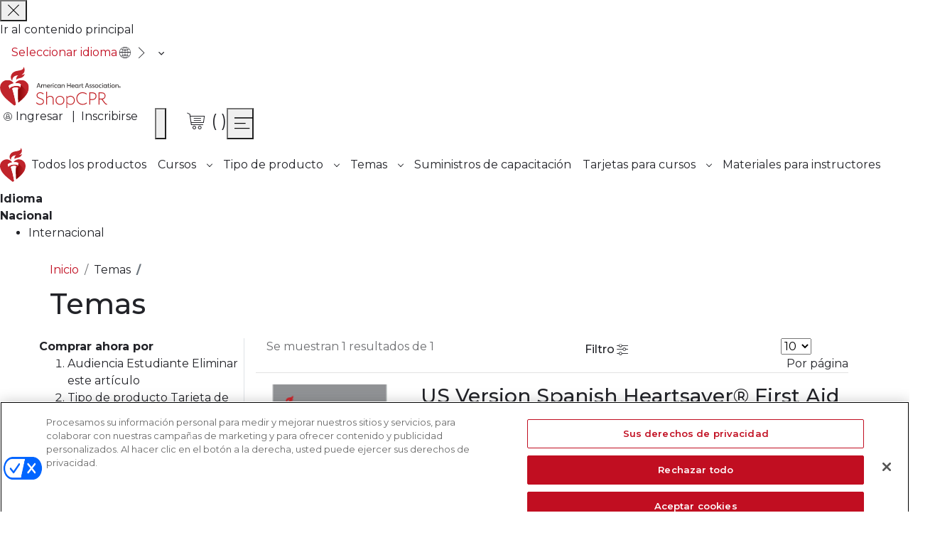

--- FILE ---
content_type: text/css
request_url: https://atlas.heart.org/es/_aui_heart_org/aha-ui/prod/1.0.5/dist/css/aha-dist.css
body_size: 76897
content:
@import url(https://fonts.googleapis.com/css2?family=Montserrat:wght@300;400;500;600;700;800&display=swap);.iti {
  position: relative;
  display: inline-block; }
  .iti * {
    box-sizing: border-box;
    -moz-box-sizing: border-box; }
  .iti__hide {
    display: none; }
  .iti__v-hide {
    visibility: hidden; }
  .iti input, .iti input[type=text], .iti input[type=tel] {
    position: relative;
    z-index: 0;
    margin-top: 0 !important;
    margin-bottom: 0 !important;
    padding-right: 36px;
    margin-right: 0; }
  .iti__flag-container {
    position: absolute;
    top: 0;
    bottom: 0;
    right: 0;
    padding: 1px; }
  .iti__selected-flag {
    z-index: 1;
    position: relative;
    display: flex;
    align-items: center;
    height: 100%;
    padding: 0 6px 0 8px; }
  .iti__arrow {
    margin-left: 6px;
    width: 0;
    height: 0;
    border-left: 3px solid transparent;
    border-right: 3px solid transparent;
    border-top: 4px solid #555; }
    .iti__arrow--up {
      border-top: none;
      border-bottom: 4px solid #555; }
  .iti__country-list {
    position: absolute;
    z-index: 2;
    list-style: none;
    text-align: left;
    padding: 0;
    margin: 0 0 0 -1px;
    box-shadow: 1px 1px 4px rgba(0, 0, 0, 0.2);
    background-color: white;
    border: 1px solid #CCC;
    white-space: nowrap;
    max-height: 200px;
    overflow-y: scroll;
    -webkit-overflow-scrolling: touch; }
    .iti__country-list--dropup {
      bottom: 100%;
      margin-bottom: -1px; }
    @media (max-width: 500px) {
      .iti__country-list {
        white-space: normal; } }
  .iti__flag-box {
    display: inline-block;
    width: 20px; }
  .iti__divider {
    padding-bottom: 5px;
    margin-bottom: 5px;
    border-bottom: 1px solid #CCC; }
  .iti__country {
    padding: 5px 10px;
    outline: none; }
  .iti__dial-code {
    color: #999; }
  .iti__country.iti__highlight {
    background-color: rgba(0, 0, 0, 0.05); }
  .iti__flag-box, .iti__country-name, .iti__dial-code {
    vertical-align: middle; }
  .iti__flag-box, .iti__country-name {
    margin-right: 6px; }
  .iti--allow-dropdown input, .iti--allow-dropdown input[type=text], .iti--allow-dropdown input[type=tel], .iti--separate-dial-code input, .iti--separate-dial-code input[type=text], .iti--separate-dial-code input[type=tel] {
    padding-right: 6px;
    padding-left: 52px;
    margin-left: 0; }
  .iti--allow-dropdown .iti__flag-container, .iti--separate-dial-code .iti__flag-container {
    right: auto;
    left: 0; }
  .iti--allow-dropdown .iti__flag-container:hover {
    cursor: pointer; }
    .iti--allow-dropdown .iti__flag-container:hover .iti__selected-flag {
      background-color: rgba(0, 0, 0, 0.05); }
  .iti--allow-dropdown input[disabled] + .iti__flag-container:hover,
  .iti--allow-dropdown input[readonly] + .iti__flag-container:hover {
    cursor: default; }
    .iti--allow-dropdown input[disabled] + .iti__flag-container:hover .iti__selected-flag,
    .iti--allow-dropdown input[readonly] + .iti__flag-container:hover .iti__selected-flag {
      background-color: transparent; }
  .iti--separate-dial-code .iti__selected-flag {
    background-color: rgba(0, 0, 0, 0.05); }
  .iti--separate-dial-code .iti__selected-dial-code {
    margin-left: 6px; }
  .iti--container {
    position: absolute;
    top: -1000px;
    left: -1000px;
    z-index: 1060;
    padding: 1px; }
    .iti--container:hover {
      cursor: pointer; }

.iti-mobile .iti--container {
  top: 30px;
  bottom: 30px;
  left: 30px;
  right: 30px;
  position: fixed; }

.iti-mobile .iti__country-list {
  max-height: 100%;
  width: 100%; }

.iti-mobile .iti__country {
  padding: 10px 10px;
  line-height: 1.5em; }

.iti__flag {
  width: 20px; }
  .iti__flag.iti__be {
    width: 18px; }
  .iti__flag.iti__ch {
    width: 15px; }
  .iti__flag.iti__mc {
    width: 19px; }
  .iti__flag.iti__ne {
    width: 18px; }
  .iti__flag.iti__np {
    width: 13px; }
  .iti__flag.iti__va {
    width: 15px; }
  @media (-webkit-min-device-pixel-ratio: 2), (min-resolution: 192dpi) {
    .iti__flag {
      background-size: 5652px 15px; } }
  .iti__flag.iti__ac {
    height: 10px;
    background-position: 0px 0px; }
  .iti__flag.iti__ad {
    height: 14px;
    background-position: -22px 0px; }
  .iti__flag.iti__ae {
    height: 10px;
    background-position: -44px 0px; }
  .iti__flag.iti__af {
    height: 14px;
    background-position: -66px 0px; }
  .iti__flag.iti__ag {
    height: 14px;
    background-position: -88px 0px; }
  .iti__flag.iti__ai {
    height: 10px;
    background-position: -110px 0px; }
  .iti__flag.iti__al {
    height: 15px;
    background-position: -132px 0px; }
  .iti__flag.iti__am {
    height: 10px;
    background-position: -154px 0px; }
  .iti__flag.iti__ao {
    height: 14px;
    background-position: -176px 0px; }
  .iti__flag.iti__aq {
    height: 14px;
    background-position: -198px 0px; }
  .iti__flag.iti__ar {
    height: 13px;
    background-position: -220px 0px; }
  .iti__flag.iti__as {
    height: 10px;
    background-position: -242px 0px; }
  .iti__flag.iti__at {
    height: 14px;
    background-position: -264px 0px; }
  .iti__flag.iti__au {
    height: 10px;
    background-position: -286px 0px; }
  .iti__flag.iti__aw {
    height: 14px;
    background-position: -308px 0px; }
  .iti__flag.iti__ax {
    height: 13px;
    background-position: -330px 0px; }
  .iti__flag.iti__az {
    height: 10px;
    background-position: -352px 0px; }
  .iti__flag.iti__ba {
    height: 10px;
    background-position: -374px 0px; }
  .iti__flag.iti__bb {
    height: 14px;
    background-position: -396px 0px; }
  .iti__flag.iti__bd {
    height: 12px;
    background-position: -418px 0px; }
  .iti__flag.iti__be {
    height: 15px;
    background-position: -440px 0px; }
  .iti__flag.iti__bf {
    height: 14px;
    background-position: -460px 0px; }
  .iti__flag.iti__bg {
    height: 12px;
    background-position: -482px 0px; }
  .iti__flag.iti__bh {
    height: 12px;
    background-position: -504px 0px; }
  .iti__flag.iti__bi {
    height: 12px;
    background-position: -526px 0px; }
  .iti__flag.iti__bj {
    height: 14px;
    background-position: -548px 0px; }
  .iti__flag.iti__bl {
    height: 14px;
    background-position: -570px 0px; }
  .iti__flag.iti__bm {
    height: 10px;
    background-position: -592px 0px; }
  .iti__flag.iti__bn {
    height: 10px;
    background-position: -614px 0px; }
  .iti__flag.iti__bo {
    height: 14px;
    background-position: -636px 0px; }
  .iti__flag.iti__bq {
    height: 14px;
    background-position: -658px 0px; }
  .iti__flag.iti__br {
    height: 14px;
    background-position: -680px 0px; }
  .iti__flag.iti__bs {
    height: 10px;
    background-position: -702px 0px; }
  .iti__flag.iti__bt {
    height: 14px;
    background-position: -724px 0px; }
  .iti__flag.iti__bv {
    height: 15px;
    background-position: -746px 0px; }
  .iti__flag.iti__bw {
    height: 14px;
    background-position: -768px 0px; }
  .iti__flag.iti__by {
    height: 10px;
    background-position: -790px 0px; }
  .iti__flag.iti__bz {
    height: 14px;
    background-position: -812px 0px; }
  .iti__flag.iti__ca {
    height: 10px;
    background-position: -834px 0px; }
  .iti__flag.iti__cc {
    height: 10px;
    background-position: -856px 0px; }
  .iti__flag.iti__cd {
    height: 15px;
    background-position: -878px 0px; }
  .iti__flag.iti__cf {
    height: 14px;
    background-position: -900px 0px; }
  .iti__flag.iti__cg {
    height: 14px;
    background-position: -922px 0px; }
  .iti__flag.iti__ch {
    height: 15px;
    background-position: -944px 0px; }
  .iti__flag.iti__ci {
    height: 14px;
    background-position: -961px 0px; }
  .iti__flag.iti__ck {
    height: 10px;
    background-position: -983px 0px; }
  .iti__flag.iti__cl {
    height: 14px;
    background-position: -1005px 0px; }
  .iti__flag.iti__cm {
    height: 14px;
    background-position: -1027px 0px; }
  .iti__flag.iti__cn {
    height: 14px;
    background-position: -1049px 0px; }
  .iti__flag.iti__co {
    height: 14px;
    background-position: -1071px 0px; }
  .iti__flag.iti__cp {
    height: 14px;
    background-position: -1093px 0px; }
  .iti__flag.iti__cr {
    height: 12px;
    background-position: -1115px 0px; }
  .iti__flag.iti__cu {
    height: 10px;
    background-position: -1137px 0px; }
  .iti__flag.iti__cv {
    height: 12px;
    background-position: -1159px 0px; }
  .iti__flag.iti__cw {
    height: 14px;
    background-position: -1181px 0px; }
  .iti__flag.iti__cx {
    height: 10px;
    background-position: -1203px 0px; }
  .iti__flag.iti__cy {
    height: 14px;
    background-position: -1225px 0px; }
  .iti__flag.iti__cz {
    height: 14px;
    background-position: -1247px 0px; }
  .iti__flag.iti__de {
    height: 12px;
    background-position: -1269px 0px; }
  .iti__flag.iti__dg {
    height: 10px;
    background-position: -1291px 0px; }
  .iti__flag.iti__dj {
    height: 14px;
    background-position: -1313px 0px; }
  .iti__flag.iti__dk {
    height: 15px;
    background-position: -1335px 0px; }
  .iti__flag.iti__dm {
    height: 10px;
    background-position: -1357px 0px; }
  .iti__flag.iti__do {
    height: 14px;
    background-position: -1379px 0px; }
  .iti__flag.iti__dz {
    height: 14px;
    background-position: -1401px 0px; }
  .iti__flag.iti__ea {
    height: 14px;
    background-position: -1423px 0px; }
  .iti__flag.iti__ec {
    height: 14px;
    background-position: -1445px 0px; }
  .iti__flag.iti__ee {
    height: 13px;
    background-position: -1467px 0px; }
  .iti__flag.iti__eg {
    height: 14px;
    background-position: -1489px 0px; }
  .iti__flag.iti__eh {
    height: 10px;
    background-position: -1511px 0px; }
  .iti__flag.iti__er {
    height: 10px;
    background-position: -1533px 0px; }
  .iti__flag.iti__es {
    height: 14px;
    background-position: -1555px 0px; }
  .iti__flag.iti__et {
    height: 10px;
    background-position: -1577px 0px; }
  .iti__flag.iti__eu {
    height: 14px;
    background-position: -1599px 0px; }
  .iti__flag.iti__fi {
    height: 12px;
    background-position: -1621px 0px; }
  .iti__flag.iti__fj {
    height: 10px;
    background-position: -1643px 0px; }
  .iti__flag.iti__fk {
    height: 10px;
    background-position: -1665px 0px; }
  .iti__flag.iti__fm {
    height: 11px;
    background-position: -1687px 0px; }
  .iti__flag.iti__fo {
    height: 15px;
    background-position: -1709px 0px; }
  .iti__flag.iti__fr {
    height: 14px;
    background-position: -1731px 0px; }
  .iti__flag.iti__ga {
    height: 15px;
    background-position: -1753px 0px; }
  .iti__flag.iti__gb {
    height: 10px;
    background-position: -1775px 0px; }
  .iti__flag.iti__gd {
    height: 12px;
    background-position: -1797px 0px; }
  .iti__flag.iti__ge {
    height: 14px;
    background-position: -1819px 0px; }
  .iti__flag.iti__gf {
    height: 14px;
    background-position: -1841px 0px; }
  .iti__flag.iti__gg {
    height: 14px;
    background-position: -1863px 0px; }
  .iti__flag.iti__gh {
    height: 14px;
    background-position: -1885px 0px; }
  .iti__flag.iti__gi {
    height: 10px;
    background-position: -1907px 0px; }
  .iti__flag.iti__gl {
    height: 14px;
    background-position: -1929px 0px; }
  .iti__flag.iti__gm {
    height: 14px;
    background-position: -1951px 0px; }
  .iti__flag.iti__gn {
    height: 14px;
    background-position: -1973px 0px; }
  .iti__flag.iti__gp {
    height: 14px;
    background-position: -1995px 0px; }
  .iti__flag.iti__gq {
    height: 14px;
    background-position: -2017px 0px; }
  .iti__flag.iti__gr {
    height: 14px;
    background-position: -2039px 0px; }
  .iti__flag.iti__gs {
    height: 10px;
    background-position: -2061px 0px; }
  .iti__flag.iti__gt {
    height: 13px;
    background-position: -2083px 0px; }
  .iti__flag.iti__gu {
    height: 11px;
    background-position: -2105px 0px; }
  .iti__flag.iti__gw {
    height: 10px;
    background-position: -2127px 0px; }
  .iti__flag.iti__gy {
    height: 12px;
    background-position: -2149px 0px; }
  .iti__flag.iti__hk {
    height: 14px;
    background-position: -2171px 0px; }
  .iti__flag.iti__hm {
    height: 10px;
    background-position: -2193px 0px; }
  .iti__flag.iti__hn {
    height: 10px;
    background-position: -2215px 0px; }
  .iti__flag.iti__hr {
    height: 10px;
    background-position: -2237px 0px; }
  .iti__flag.iti__ht {
    height: 12px;
    background-position: -2259px 0px; }
  .iti__flag.iti__hu {
    height: 10px;
    background-position: -2281px 0px; }
  .iti__flag.iti__ic {
    height: 14px;
    background-position: -2303px 0px; }
  .iti__flag.iti__id {
    height: 14px;
    background-position: -2325px 0px; }
  .iti__flag.iti__ie {
    height: 10px;
    background-position: -2347px 0px; }
  .iti__flag.iti__il {
    height: 15px;
    background-position: -2369px 0px; }
  .iti__flag.iti__im {
    height: 10px;
    background-position: -2391px 0px; }
  .iti__flag.iti__in {
    height: 14px;
    background-position: -2413px 0px; }
  .iti__flag.iti__io {
    height: 10px;
    background-position: -2435px 0px; }
  .iti__flag.iti__iq {
    height: 14px;
    background-position: -2457px 0px; }
  .iti__flag.iti__ir {
    height: 12px;
    background-position: -2479px 0px; }
  .iti__flag.iti__is {
    height: 15px;
    background-position: -2501px 0px; }
  .iti__flag.iti__it {
    height: 14px;
    background-position: -2523px 0px; }
  .iti__flag.iti__je {
    height: 12px;
    background-position: -2545px 0px; }
  .iti__flag.iti__jm {
    height: 10px;
    background-position: -2567px 0px; }
  .iti__flag.iti__jo {
    height: 10px;
    background-position: -2589px 0px; }
  .iti__flag.iti__jp {
    height: 14px;
    background-position: -2611px 0px; }
  .iti__flag.iti__ke {
    height: 14px;
    background-position: -2633px 0px; }
  .iti__flag.iti__kg {
    height: 12px;
    background-position: -2655px 0px; }
  .iti__flag.iti__kh {
    height: 13px;
    background-position: -2677px 0px; }
  .iti__flag.iti__ki {
    height: 10px;
    background-position: -2699px 0px; }
  .iti__flag.iti__km {
    height: 12px;
    background-position: -2721px 0px; }
  .iti__flag.iti__kn {
    height: 14px;
    background-position: -2743px 0px; }
  .iti__flag.iti__kp {
    height: 10px;
    background-position: -2765px 0px; }
  .iti__flag.iti__kr {
    height: 14px;
    background-position: -2787px 0px; }
  .iti__flag.iti__kw {
    height: 10px;
    background-position: -2809px 0px; }
  .iti__flag.iti__ky {
    height: 10px;
    background-position: -2831px 0px; }
  .iti__flag.iti__kz {
    height: 10px;
    background-position: -2853px 0px; }
  .iti__flag.iti__la {
    height: 14px;
    background-position: -2875px 0px; }
  .iti__flag.iti__lb {
    height: 14px;
    background-position: -2897px 0px; }
  .iti__flag.iti__lc {
    height: 10px;
    background-position: -2919px 0px; }
  .iti__flag.iti__li {
    height: 12px;
    background-position: -2941px 0px; }
  .iti__flag.iti__lk {
    height: 10px;
    background-position: -2963px 0px; }
  .iti__flag.iti__lr {
    height: 11px;
    background-position: -2985px 0px; }
  .iti__flag.iti__ls {
    height: 14px;
    background-position: -3007px 0px; }
  .iti__flag.iti__lt {
    height: 12px;
    background-position: -3029px 0px; }
  .iti__flag.iti__lu {
    height: 12px;
    background-position: -3051px 0px; }
  .iti__flag.iti__lv {
    height: 10px;
    background-position: -3073px 0px; }
  .iti__flag.iti__ly {
    height: 10px;
    background-position: -3095px 0px; }
  .iti__flag.iti__ma {
    height: 14px;
    background-position: -3117px 0px; }
  .iti__flag.iti__mc {
    height: 15px;
    background-position: -3139px 0px; }
  .iti__flag.iti__md {
    height: 10px;
    background-position: -3160px 0px; }
  .iti__flag.iti__me {
    height: 10px;
    background-position: -3182px 0px; }
  .iti__flag.iti__mf {
    height: 14px;
    background-position: -3204px 0px; }
  .iti__flag.iti__mg {
    height: 14px;
    background-position: -3226px 0px; }
  .iti__flag.iti__mh {
    height: 11px;
    background-position: -3248px 0px; }
  .iti__flag.iti__mk {
    height: 10px;
    background-position: -3270px 0px; }
  .iti__flag.iti__ml {
    height: 14px;
    background-position: -3292px 0px; }
  .iti__flag.iti__mm {
    height: 14px;
    background-position: -3314px 0px; }
  .iti__flag.iti__mn {
    height: 10px;
    background-position: -3336px 0px; }
  .iti__flag.iti__mo {
    height: 14px;
    background-position: -3358px 0px; }
  .iti__flag.iti__mp {
    height: 10px;
    background-position: -3380px 0px; }
  .iti__flag.iti__mq {
    height: 14px;
    background-position: -3402px 0px; }
  .iti__flag.iti__mr {
    height: 14px;
    background-position: -3424px 0px; }
  .iti__flag.iti__ms {
    height: 10px;
    background-position: -3446px 0px; }
  .iti__flag.iti__mt {
    height: 14px;
    background-position: -3468px 0px; }
  .iti__flag.iti__mu {
    height: 14px;
    background-position: -3490px 0px; }
  .iti__flag.iti__mv {
    height: 14px;
    background-position: -3512px 0px; }
  .iti__flag.iti__mw {
    height: 14px;
    background-position: -3534px 0px; }
  .iti__flag.iti__mx {
    height: 12px;
    background-position: -3556px 0px; }
  .iti__flag.iti__my {
    height: 10px;
    background-position: -3578px 0px; }
  .iti__flag.iti__mz {
    height: 14px;
    background-position: -3600px 0px; }
  .iti__flag.iti__na {
    height: 14px;
    background-position: -3622px 0px; }
  .iti__flag.iti__nc {
    height: 10px;
    background-position: -3644px 0px; }
  .iti__flag.iti__ne {
    height: 15px;
    background-position: -3666px 0px; }
  .iti__flag.iti__nf {
    height: 10px;
    background-position: -3686px 0px; }
  .iti__flag.iti__ng {
    height: 10px;
    background-position: -3708px 0px; }
  .iti__flag.iti__ni {
    height: 12px;
    background-position: -3730px 0px; }
  .iti__flag.iti__nl {
    height: 14px;
    background-position: -3752px 0px; }
  .iti__flag.iti__no {
    height: 15px;
    background-position: -3774px 0px; }
  .iti__flag.iti__np {
    height: 15px;
    background-position: -3796px 0px; }
  .iti__flag.iti__nr {
    height: 10px;
    background-position: -3811px 0px; }
  .iti__flag.iti__nu {
    height: 10px;
    background-position: -3833px 0px; }
  .iti__flag.iti__nz {
    height: 10px;
    background-position: -3855px 0px; }
  .iti__flag.iti__om {
    height: 10px;
    background-position: -3877px 0px; }
  .iti__flag.iti__pa {
    height: 14px;
    background-position: -3899px 0px; }
  .iti__flag.iti__pe {
    height: 14px;
    background-position: -3921px 0px; }
  .iti__flag.iti__pf {
    height: 14px;
    background-position: -3943px 0px; }
  .iti__flag.iti__pg {
    height: 15px;
    background-position: -3965px 0px; }
  .iti__flag.iti__ph {
    height: 10px;
    background-position: -3987px 0px; }
  .iti__flag.iti__pk {
    height: 14px;
    background-position: -4009px 0px; }
  .iti__flag.iti__pl {
    height: 13px;
    background-position: -4031px 0px; }
  .iti__flag.iti__pm {
    height: 14px;
    background-position: -4053px 0px; }
  .iti__flag.iti__pn {
    height: 10px;
    background-position: -4075px 0px; }
  .iti__flag.iti__pr {
    height: 14px;
    background-position: -4097px 0px; }
  .iti__flag.iti__ps {
    height: 10px;
    background-position: -4119px 0px; }
  .iti__flag.iti__pt {
    height: 14px;
    background-position: -4141px 0px; }
  .iti__flag.iti__pw {
    height: 13px;
    background-position: -4163px 0px; }
  .iti__flag.iti__py {
    height: 11px;
    background-position: -4185px 0px; }
  .iti__flag.iti__qa {
    height: 8px;
    background-position: -4207px 0px; }
  .iti__flag.iti__re {
    height: 14px;
    background-position: -4229px 0px; }
  .iti__flag.iti__ro {
    height: 14px;
    background-position: -4251px 0px; }
  .iti__flag.iti__rs {
    height: 14px;
    background-position: -4273px 0px; }
  .iti__flag.iti__ru {
    height: 14px;
    background-position: -4295px 0px; }
  .iti__flag.iti__rw {
    height: 14px;
    background-position: -4317px 0px; }
  .iti__flag.iti__sa {
    height: 14px;
    background-position: -4339px 0px; }
  .iti__flag.iti__sb {
    height: 10px;
    background-position: -4361px 0px; }
  .iti__flag.iti__sc {
    height: 10px;
    background-position: -4383px 0px; }
  .iti__flag.iti__sd {
    height: 10px;
    background-position: -4405px 0px; }
  .iti__flag.iti__se {
    height: 13px;
    background-position: -4427px 0px; }
  .iti__flag.iti__sg {
    height: 14px;
    background-position: -4449px 0px; }
  .iti__flag.iti__sh {
    height: 10px;
    background-position: -4471px 0px; }
  .iti__flag.iti__si {
    height: 10px;
    background-position: -4493px 0px; }
  .iti__flag.iti__sj {
    height: 15px;
    background-position: -4515px 0px; }
  .iti__flag.iti__sk {
    height: 14px;
    background-position: -4537px 0px; }
  .iti__flag.iti__sl {
    height: 14px;
    background-position: -4559px 0px; }
  .iti__flag.iti__sm {
    height: 15px;
    background-position: -4581px 0px; }
  .iti__flag.iti__sn {
    height: 14px;
    background-position: -4603px 0px; }
  .iti__flag.iti__so {
    height: 14px;
    background-position: -4625px 0px; }
  .iti__flag.iti__sr {
    height: 14px;
    background-position: -4647px 0px; }
  .iti__flag.iti__ss {
    height: 10px;
    background-position: -4669px 0px; }
  .iti__flag.iti__st {
    height: 10px;
    background-position: -4691px 0px; }
  .iti__flag.iti__sv {
    height: 12px;
    background-position: -4713px 0px; }
  .iti__flag.iti__sx {
    height: 14px;
    background-position: -4735px 0px; }
  .iti__flag.iti__sy {
    height: 14px;
    background-position: -4757px 0px; }
  .iti__flag.iti__sz {
    height: 14px;
    background-position: -4779px 0px; }
  .iti__flag.iti__ta {
    height: 10px;
    background-position: -4801px 0px; }
  .iti__flag.iti__tc {
    height: 10px;
    background-position: -4823px 0px; }
  .iti__flag.iti__td {
    height: 14px;
    background-position: -4845px 0px; }
  .iti__flag.iti__tf {
    height: 14px;
    background-position: -4867px 0px; }
  .iti__flag.iti__tg {
    height: 13px;
    background-position: -4889px 0px; }
  .iti__flag.iti__th {
    height: 14px;
    background-position: -4911px 0px; }
  .iti__flag.iti__tj {
    height: 10px;
    background-position: -4933px 0px; }
  .iti__flag.iti__tk {
    height: 10px;
    background-position: -4955px 0px; }
  .iti__flag.iti__tl {
    height: 10px;
    background-position: -4977px 0px; }
  .iti__flag.iti__tm {
    height: 14px;
    background-position: -4999px 0px; }
  .iti__flag.iti__tn {
    height: 14px;
    background-position: -5021px 0px; }
  .iti__flag.iti__to {
    height: 10px;
    background-position: -5043px 0px; }
  .iti__flag.iti__tr {
    height: 14px;
    background-position: -5065px 0px; }
  .iti__flag.iti__tt {
    height: 12px;
    background-position: -5087px 0px; }
  .iti__flag.iti__tv {
    height: 10px;
    background-position: -5109px 0px; }
  .iti__flag.iti__tw {
    height: 14px;
    background-position: -5131px 0px; }
  .iti__flag.iti__tz {
    height: 14px;
    background-position: -5153px 0px; }
  .iti__flag.iti__ua {
    height: 14px;
    background-position: -5175px 0px; }
  .iti__flag.iti__ug {
    height: 14px;
    background-position: -5197px 0px; }
  .iti__flag.iti__um {
    height: 11px;
    background-position: -5219px 0px; }
  .iti__flag.iti__un {
    height: 14px;
    background-position: -5241px 0px; }
  .iti__flag.iti__us {
    height: 11px;
    background-position: -5263px 0px; }
  .iti__flag.iti__uy {
    height: 14px;
    background-position: -5285px 0px; }
  .iti__flag.iti__uz {
    height: 10px;
    background-position: -5307px 0px; }
  .iti__flag.iti__va {
    height: 15px;
    background-position: -5329px 0px; }
  .iti__flag.iti__vc {
    height: 14px;
    background-position: -5346px 0px; }
  .iti__flag.iti__ve {
    height: 14px;
    background-position: -5368px 0px; }
  .iti__flag.iti__vg {
    height: 10px;
    background-position: -5390px 0px; }
  .iti__flag.iti__vi {
    height: 14px;
    background-position: -5412px 0px; }
  .iti__flag.iti__vn {
    height: 14px;
    background-position: -5434px 0px; }
  .iti__flag.iti__vu {
    height: 12px;
    background-position: -5456px 0px; }
  .iti__flag.iti__wf {
    height: 14px;
    background-position: -5478px 0px; }
  .iti__flag.iti__ws {
    height: 10px;
    background-position: -5500px 0px; }
  .iti__flag.iti__xk {
    height: 15px;
    background-position: -5522px 0px; }
  .iti__flag.iti__ye {
    height: 14px;
    background-position: -5544px 0px; }
  .iti__flag.iti__yt {
    height: 14px;
    background-position: -5566px 0px; }
  .iti__flag.iti__za {
    height: 14px;
    background-position: -5588px 0px; }
  .iti__flag.iti__zm {
    height: 14px;
    background-position: -5610px 0px; }
  .iti__flag.iti__zw {
    height: 10px;
    background-position: -5632px 0px; }

.iti__flag {
  height: 15px;
  box-shadow: 0px 0px 1px 0px #888;
  background-image: url(https://aui.heart.org/aha-ui/prod/1.0.5/dist/images/flags.png);
  background-repeat: no-repeat;
  background-color: #DBDBDB;
  background-position: 20px 0; }
  @media (-webkit-min-device-pixel-ratio: 2), (min-resolution: 192dpi) {
    .iti__flag {
      background-image: url(https://aui.heart.org/aha-ui/prod/1.0.5/dist/images/flags@2x.png); } }

.iti__flag.iti__np {
  background-color: transparent; }
@charset "UTF-8";
@font-face {
  font-family: 'aha-icon-font';
  src: url(https://aui.heart.org/aha-ui/prod/1.0.5/dist/fonts/aha-icon-font.ttf) format("truetype"), url(https://aui.heart.org/aha-ui/prod/1.0.5/dist/fonts/aha-icon-font.woff) format("woff"), url(https://aui.heart.org/aha-ui/prod/1.0.5/dist/images/aha-icon-font.svg#aha-icon-font) format("svg");
  font-weight: normal;
  font-style: normal; }

[class^="icon-"],
[class*=" icon-"] {
  font-family: 'aha-icon-font' !important;
  speak: never;
  font-style: normal;
  font-weight: normal;
  font-variant: normal;
  text-transform: none;
  line-height: 1;
  -webkit-font-smoothing: antialiased; }

[class^="icon-"]:before,
[class*=" icon-"]:before {
  display: inline-block; }

.icon-right-arrow:before {
  content: "";
  -webkit-transform: rotate(270deg);
          transform: rotate(270deg); }

.icon-left-arrow:before {
  content: "";
  -webkit-transform: rotate(90deg);
          transform: rotate(90deg); }

.icon-up-arrow:before {
  content: "";
  -webkit-transform: rotate(180deg);
          transform: rotate(180deg); }

.icon-check:before {
  content: ""; }

.icon-circle-star:before {
  content: ""; }

.icon-cross:before {
  content: ""; }

.icon-down-arrow:before {
  content: ""; }

.icon-heart:before {
  content: ""; }

.icon-login-signup:before {
  content: ""; }

.icon-minus:before {
  content: ""; }

.icon-play:before {
  content: ""; }

.icon-play-circle:before {
  content: ""; }

.icon-plus:before {
  content: ""; }

.icon-print:before {
  content: ""; }

.icon-search:before {
  content: ""; }

.icon-solid-heart:before {
  content: ""; }

.icon-star:before {
  content: ""; }

.icon-times:before {
  content: ""; }

.icon-left-arrow:before {
  content: ""; }

@font-face {
  font-family: 'fontello';
  src: url(https://aui.heart.org/aha-ui/prod/1.0.5/dist/fonts/fontello.eot);
  src: url(https://aui.heart.org/aha-ui/prod/1.0.5/dist/fonts/fontello.woff) format("woff"), url(https://aui.heart.org/aha-ui/prod/1.0.5/dist/fonts/fontello.ttf) format("truetype"), url(https://aui.heart.org/aha-ui/prod/1.0.5/dist/images/fontello.svg) format("svg");
  font-weight: normal;
  font-style: normal; }

@font-face {
  font-family: 'fontello';
  src: url("[data-uri]") format("woff"), url("[data-uri]") format("truetype"); }

/* Lub Dub fonts */
@font-face {
  font-family: 'Lubdub-bold-italic';
  src: url(https://aui.heart.org/aha-ui/prod/1.0.5/dist/fonts/LubDubBold-Italic.ttf); }

@font-face {
  font-family: 'Lubdub-bold';
  src: url(https://aui.heart.org/aha-ui/prod/1.0.5/dist/fonts/LubDubBold.ttf); }

@font-face {
  font-family: 'Lubdub-cond-bold';
  src: url(https://aui.heart.org/aha-ui/prod/1.0.5/dist/fonts/LubDubCond-Bold.ttf); }

@font-face {
  font-family: 'Lubdub-cond-bold-italic';
  src: url(https://aui.heart.org/aha-ui/prod/1.0.5/dist/fonts/LubDubCond-BoldItalic.ttf); }

@font-face {
  font-family: 'Lubdub-cond-italic';
  src: url(https://aui.heart.org/aha-ui/prod/1.0.5/dist/fonts/LubDubCond-Italic.ttf); }

@font-face {
  font-family: 'Lubdub-cond';
  src: url(https://aui.heart.org/aha-ui/prod/1.0.5/dist/fonts/LubDubCond.ttf); }

@font-face {
  font-family: 'Lubdub-heavy-italic';
  src: url(https://aui.heart.org/aha-ui/prod/1.0.5/dist/fonts/LubDubHeavy-Italic.ttf); }

@font-face {
  font-family: 'Lubdub-heavy';
  src: url(https://aui.heart.org/aha-ui/prod/1.0.5/dist/fonts/LubDubHeavy.ttf); }

@font-face {
  font-family: 'Lubdub-light-italic';
  src: url(https://aui.heart.org/aha-ui/prod/1.0.5/dist/fonts/LubDubLight-Italic.ttf); }

@font-face {
  font-family: 'Lubdub-light';
  src: url(https://aui.heart.org/aha-ui/prod/1.0.5/dist/fonts/LubDubLight.ttf); }

@font-face {
  font-family: 'Lubdub-medium-italic';
  src: url(https://aui.heart.org/aha-ui/prod/1.0.5/dist/fonts/LubDubMedium-Italic.ttf); }

@font-face {
  font-family: 'Lubdub-medium';
  src: url(https://aui.heart.org/aha-ui/prod/1.0.5/dist/fonts/LubDubMedium.ttf); }

[class^="aha-icon-"]:before, [class*=" aha-icon-"]:before {
  font-family: "fontello";
  font-style: normal;
  font-weight: normal;
  speak: never;
  display: inline-block;
  text-decoration: inherit;
  width: 1em;
  margin-right: .2em;
  text-align: center;
  /* opacity: .8; */
  /* For safety - reset parent styles, that can break glyph codes*/
  font-variant: normal;
  text-transform: none;
  /* fix buttons height, for twitter bootstrap */
  line-height: 1em;
  /* Animation center compensation - margins should be symmetric */
  /* remove if not needed */
  margin-left: .2em;
  /* you can be more comfortable with increased icons size */
  /* font-size: 120%; */
  /* Font smoothing. That was taken from TWBS */
  -webkit-font-smoothing: antialiased;
  -moz-osx-font-smoothing: grayscale;
  /* Uncomment for 3D effect */
  /* text-shadow: 1px 1px 1px rgba(127, 127, 127, 0.3); */ }

.aha-icon-walkthrough:before {
  content: '\e800'; }

/* '' */
.aha-icon-walkthrough-slide:before {
  content: '\e801'; }

/* '' */
.aha-icon-acls:before {
  content: '\e802'; }

/* '' */
.aha-icon-all:before {
  content: '\e803'; }

/* '' */
.aha-icon-chat:before {
  content: '\e804'; }

/* '' */
.aha-icon-discover-android:before {
  content: '\e805'; }

/* '' */
.aha-icon-discover:before {
  content: '\e806'; }

/* '' */
.aha-icon-heart-rate:before {
  content: '\e807'; }

/* '' */
.aha-icon-plus-thick:before {
  content: '\e808'; }

/* '' */
.aha-icon-ebook:before {
  content: '\e809'; }

/* '' */
.aha-icon-group:before {
  content: '\e80a'; }

/* '' */
.aha-icon-guidline:before {
  content: '\e80b'; }

/* '' */
.aha-icon-guidelines:before {
  content: '\e80c'; }

/* '' */
.aha-icon-group-4513:before {
  content: '\e80d'; }

/* '' */
.aha-icon-language-profile:before {
  content: '\e80e'; }

/* '' */
.aha-icon-library:before {
  content: '\e80f'; }

/* '' */
.aha-icon-library-android:before {
  content: '\e810'; }

/* '' */
.aha-icon-ntse:before {
  content: '\e811'; }

/* '' */
.aha-icon-profile:before {
  content: '\e812'; }

/* '' */
.aha-icon-profile-android:before {
  content: '\e813'; }

/* '' */
.aha-icon-circle-filled:before {
  content: '\e814'; }

/* '' */
.aha-icon-settings:before {
  content: '\e815'; }

/* '' */
.aha-icon-support:before {
  content: '\e816'; }

/* '' */
.aha-icon-brain:before {
  content: '\e817'; }

/* '' */
.aha-icon-searchnew:before {
  content: '\e818'; }

/* '' */
.aha-icon-twitter:before {
  content: '\e819'; }

/* '' */
.aha-icon-youtube:before {
  content: '\e81a'; }

/* '' */
.aha-icon-arrow-down:before {
  content: '\e81b'; }

/* '' */
.aha-icon-cloud-upload:before {
  content: '\e81c'; }

/* '' */
.aha-icon-hamburger-round:before {
  content: '\e81d'; }

/* '' */
.aha-icon-cross:before {
  content: '\e81e'; }

/* '' */
.aha-icon-facebook:before {
  content: '\e81f'; }

/* '' */
.aha-icon-hamburger:before {
  content: '\e820'; }

/* '' */
.aha-icon-instagram:before {
  content: '\e821'; }

/* '' */
.aha-icon-linkedin:before {
  content: '\e822'; }

/* '' */
.aha-icon-pin:before {
  content: '\e823'; }

/* '' */
.aha-icon-user-plus:before {
  content: '\e824'; }

/* '' */
.aha-icon-calendar:before {
  content: '\e825'; }

/* '' */
.aha-icon-cart-empty:before {
  content: '\e826'; }

/* '' */
.aha-icon-profile-round-icon:before {
  content: '\e827'; }

/* '' */
.aha-icon-cart-filled:before {
  content: '\e828'; }

/* '' */
.aha-icon-awards:before {
  content: '\e829'; }

/* '' */
.aha-icon-certified:before {
  content: '\e82a'; }

/* '' */
.aha-icon-hospital:before {
  content: '\e82b'; }

/* '' */
.aha-icon-selection:before {
  content: '\e82c'; }

/* '' */
.aha-icon-form:before {
  content: '\e82d'; }

/* '' */
.aha-icon-payment:before {
  content: '\e82e'; }

/* '' */
.aha-icon-arrow-left:before {
  content: '\e82f'; }

/* '' */
.aha-icon-arrow-right:before {
  content: '\e830'; }

/* '' */
.aha-icon-alert:before {
  content: '\e831'; }

/* '' */
.aha-icon-upload:before {
  content: '\e832'; }

/* '' */
.aha-icon-view:before {
  content: '\e833'; }

/* '' */
.aha-icon-aha-icon-user-round-icon:before {
  content: '\e834'; }

/* '' */
.aha-icon-filter-outline:before {
  content: '\e835'; }

/* '' */
.aha-icon-edit:before {
  content: '\e836'; }

/* '' */
.aha-icon-tick:before {
  content: '\e837'; }

/* '' */
.aha-icon-padlock:before {
  content: '\e838'; }

/* '' */
.aha-icon-frontend:before {
  content: '\e839'; }

/* '' */
.aha-icon-bricks:before {
  content: '\e83a'; }

/* '' */
.aha-icon-disabled:before {
  content: '\e83b'; }

/* '' */
.aha-icon-play:before {
  content: '\e83c'; }

/* '' */
.aha-icon-dash-arrow-right:before {
  content: '\e83d'; }

/* '' */
.aha-icon-sort-down:before {
  content: '\e83e'; }

/* '' */
.aha-icon-heart:before {
  content: '\e83f'; }

/* '' */
.aha-icon-hands:before {
  content: '\e840'; }

/* '' */
.aha-icon-digital-ebook:before {
  content: '\e841'; }

/* '' */
.aha-icon-print:before {
  content: '\e842'; }

/* '' */
.aha-icon-poster:before {
  content: '\e843'; }

/* '' */
.aha-icon-export:before {
  content: '\e844'; }

/* '' */
.aha-icon-stop:before {
  content: '\e845'; }

/* '' */
.aha-icon-help:before {
  content: '\e846'; }

/* '' */
.aha-icon-pencil:before {
  content: '\e847'; }

/* '' */
.aha-icon-handbook:before {
  content: '\e848'; }

/* '' */
.aha-icon-cancel-icon:before {
  content: '\e849'; }

/* '' */
.aha-icon-export-outline:before {
  content: '\e84a'; }

/* '' */
.aha-icon-language:before {
  content: '\e84b'; }

/* '' */
.aha-icon-tick-circle:before {
  content: '\e84c'; }

/* '' */
.aha-icon-tick-thick:before {
  content: '\e84d'; }

/* '' */
.aha-icon-unlock:before {
  content: '\e84e'; }

/* '' */
.aha-icon-users:before {
  content: '\e84f'; }

/* '' */
.aha-icon-warning:before {
  content: '\e850'; }

/* '' */
.aha-icon-avatar-circle:before {
  content: '\e851'; }

/* '' */
.aha-icon-avatar-filled:before {
  content: '\e852'; }

/* '' */
.aha-icon-avatar-outline:before {
  content: '\e853'; }

/* '' */
.aha-icon-bell:before {
  content: '\e854'; }

/* '' */
.aha-icon-trash:before {
  content: '\e855'; }

/* '' */
.aha-icon-languages:before {
  content: '\e856'; }

/* '' */
.aha-icon-cart:before {
  content: '\e857'; }

/* '' */
.aha-icon-clients:before {
  content: '\e858'; }

/* '' */
.aha-icon-clock:before {
  content: '\e859'; }

/* '' */
.aha-icon-promotions:before {
  content: '\e85a'; }

/* '' */
.aha-icon-cross-thick:before {
  content: '\e85b'; }

/* '' */
.aha-icon-dashboard:before {
  content: '\e85c'; }

/* '' */
.aha-icon-data:before {
  content: '\e85d'; }

/* '' */
.aha-icon-documentation:before {
  content: '\e85e'; }

/* '' */
.aha-icon-message:before {
  content: '\e85f'; }

/* '' */
.aha-icon-down-arrow-thin:before {
  content: '\e860'; }

/* '' */
.aha-icon-email:before {
  content: '\e861'; }

/* '' */
.aha-icon-eye-square:before {
  content: '\e862'; }

/* '' */
.aha-icon-filter:before {
  content: '\e863'; }

/* '' */
.aha-icon-globe:before {
  content: '\e864'; }

/* '' */
.aha-icon-hamberger-round-filled:before {
  content: '\e865'; }

/* '' */
.aha-icon-hide:before {
  content: '\e866'; }

/* '' */
.aha-icon-image:before {
  content: '\e867'; }

/* '' */
.aha-icon-info:before {
  content: '\e868'; }

/* '' */
.aha-icon-kebab:before {
  content: '\e869'; }

/* '' */
.aha-icon-locations:before {
  content: '\e86a'; }

/* '' */
.aha-icon-logout:before {
  content: '\e86b'; }

/* '' */
.aha-icon-meat-balls:before {
  content: '\e86c'; }

/* '' */
.aha-icon-new-window:before {
  content: '\e86d'; }

/* '' */
.aha-icon-no-edit-pencil:before {
  content: '\e86e'; }

/* '' */
.aha-icon-pencil-thin:before {
  content: '\e86f'; }

/* '' */
.aha-icon-padlock-thick:before {
  content: '\e870'; }

/* '' */
.aha-icon-phone:before {
  content: '\e871'; }

/* '' */
.aha-icon-reload:before {
  content: '\e872'; }

/* '' */
.aha-icon-right-arrow-thick:before {
  content: '\e873'; }

/* '' */
.aha-icon-settings-thick:before {
  content: '\e874'; }

/* '' */
.aha-icon-star-filled:before {
  content: '\e875'; }

/* '' */
.aha-icon-table:before {
  content: '\e876'; }

/* '' */
.aha-icon-tenants:before {
  content: '\e877'; }

/* '' */
.aha-icon-eye:before {
  content: '\e878'; }

/* '' */
.aha-icon-up-dir:before {
  content: '\e879'; }

/* '' */
.aha-icon-down-dir:before {
  content: '\e87a'; }

/* '' */
.aha-icon-sort-up:before {
  content: '\e87b'; }

/* '' */
.aha-icon-book-open:before {
  content: '\e87c'; }

/* '' */
.aha-icon-close:before {
  content: '\e87d'; }

/* '' */
.aha-icon-cme:before {
  content: '\e87e'; }

/* '' */
.aha-icon-search:before {
  content: '\e87f'; }

/* '' */
.aha-icon-padlocks:before {
  content: '\e880'; }

/* '' */
.aha-icon-online-course:before {
  content: '\e881'; }

/* '' */
.aha-icon-alert-blue:before {
  content: '\e882'; }

/* '' */
.aha-icon-billing:before {
  content: '\e883'; }

/* '' */
.aha-icon-shipping:before {
  content: '\e884'; }

/* '' */
.aha-icon-reference-card:before {
  content: '\e885'; }

/* '' */
.aha-icon-screen:before {
  content: '\e886'; }

/* '' */
.aha-icon-note:before {
  content: '\e887'; }

/* '' */
.aha-icon-play-dark:before {
  content: '\e888'; }

/* '' */
.aha-icon-products:before {
  content: '\e889'; }

/* '' */
.aha-icon-minus-round:before {
  content: '\e88a'; }

/* '' */
.aha-icon-plus-round:before {
  content: '\e88b'; }

/* '' */
.aha-icon-institution:before {
  content: '\e88c'; }

/* '' */
.aha-icon-add:before {
  content: '\e88d'; }

/* '' */
.aha-icon-headset:before {
  content: '\e88e'; }

/* '' */
.aha-icon-subtract:before {
  content: '\e88f'; }

/* '' */
.aha-icon-coordinator:before {
  content: '\e890'; }

/* '' */
.aha-icon-faculty:before {
  content: '\e891'; }

/* '' */
.aha-icon-instructor:before {
  content: '\e892'; }

/* '' */
.aha-icon-note-pencil:before {
  content: '\e893'; }

/* '' */
.aha-icon-webinar:before {
  content: '\e89e'; }

/* '' */
.aha-icon-url:before {
  content: '\e89f'; }

/* '' */
.aha-icon-notification:before {
  content: '\e8a0'; }

/* '' */
.aha-icon-student:before {
  content: '\e8a1'; }

/* '' */
.aha-icon-my-classes:before {
  content: '\e8a2'; }

/* '' */
.aha-icon-id-card:before {
  content: '\e8a3'; }

/* '' */
.aha-icon-attendance:before {
  content: '\e8a4'; }

/* '' */
.aha-icon-user-shield:before {
  content: '\e8a8'; }

/* '' */
.aha-icon-user-setting:before {
  content: '\e8a9'; }

/* '' */
.aha-icon-user-pen:before {
  content: '\e8aa'; }

/* '' */
.aha-icon-user-pen-slash:before {
  content: '\e8ab'; }

/* '' */
.aha-icon-line-chart:before {
  content: '\e8ac'; }

/* '' */
.aha-icon-column-chart:before {
  content: '\e8ad'; }

/* '' */
.aha-icon-zip:before {
  content: '\e8b1'; }

/* '' */
.aha-icon-locked:before {
  content: '\e8b2'; }

/* '' */
.aha-icon-survey:before {
  content: '\e8b3'; }

/* '' */
.aha-icon-unlocked:before {
  content: '\e8b4'; }

/* '' */
.aha-icon-warning-round:before {
  content: '\e8b5'; }

/* '' */
.aha-icon-tick-mark:before {
  content: '\e8b6'; }

/* '' */
.aha-icon-archived:before {
  content: '\e8b7'; }

/* '' */
.aha-icon-heart-thin:before {
  content: '\e8b8'; }

/* '' */
.aha-icon-renew:before {
  content: '\e8b9'; }

/* '' */
.aha-icon-time-hourglass:before {
  content: '\e8ba'; }

/* '' */
.aha-icon-processing:before {
  content: '\e8d3'; }

/* '' */
.aha-icon-user-round:before {
  content: '\e8e2'; }

/* '' */
.aha-icon-download:before {
  content: '\e92b'; }

/* '' */
.aha-icon-view-details:before {
  content: '\e92c'; }

/* '' */
.aha-icon-menu:before {
  content: '\e92d'; }

/* '' */
.aha-icon-delete:before {
  content: '\e92e'; }

/* '' */
.aha-icon-resubmit:before {
  content: '\e92f'; }

/* '' */
.aha-icon-building:before {
  content: '\e939'; }

/* '' */
.aha-icon-ramp:before {
  content: '\e93a'; }

/* '' */
.aha-icon-sign:before {
  content: '\e93b'; }

/* '' */
.aha-icon-circle-xmark:before {
  content: '\e949'; }

/* '' */
.aha-icon-circle-tick:before {
  content: '\e94a'; }

/* '' */
.aha-icon-circle-question:before {
  content: '\e94b'; }

/* '' */
.aha-icon-arrow-left-and-right:before {
  content: '\e95a'; }

/* '' */
.aha-icon-source:before {
  content: '\e95b'; }

/* '' */
.aha-icon-move:before {
  content: '\e960'; }

/* '' */
.m-7 {
  margin: 2.25rem !important; }

.mt-7, .my-7 {
  margin-top: 2.25rem !important; }

.mr-7, .mx-7 {
  margin-right: 2.25rem !important; }

.mb-7, .my-7 {
  margin-bottom: 2.25rem !important; }

.ml-7, .mx-7 {
  margin-left: 2.25rem !important; }

.m-8 {
  margin: 3.75rem !important; }

.mt-8, .my-8 {
  margin-top: 3.75rem !important; }

.mr-8, .mx-8 {
  margin-right: 3.75rem !important; }

.mb-8, .my-8 {
  margin-bottom: 3.75rem !important; }

.ml-8, .mx-8 {
  margin-left: 3.75rem !important; }

.m-9 {
  margin: 4.5rem !important; }

.mt-9, .my-9 {
  margin-top: 4.5rem !important; }

.mr-9, .mx-9 {
  margin-right: 4.5rem !important; }

.mb-9, .my-9 {
  margin-bottom: 4.5rem !important; }

.ml-9, .mx-9 {
  margin-left: 4.5rem !important; }

@media (min-width: 1200px) {
  .m-xl-7 {
    margin: 2.25rem !important; }
  .mt-xl-7, .my-xl-7 {
    margin-top: 2.25rem !important; }
  .mr-xl-7, .mx-xl-7 {
    margin-right: 2.25rem !important; }
  .mb-xl-7, .my-xl-7 {
    margin-bottom: 2.25rem !important; }
  .ml-xl-7, .mx-xl-7 {
    margin-left: 2.25rem !important; }
  .m-xl-8 {
    margin: 3.75rem !important; }
  .mt-xl-8, .my-xl-8 {
    margin-top: 3.75rem !important; }
  .mr-xl-8, .mx-xl-8 {
    margin-right: 3.75rem !important; }
  .mb-xl-8, .my-xl-8 {
    margin-bottom: 3.75rem !important; }
  .ml-xl-8, .mx-xl-8 {
    margin-left: 3.75rem !important; }
  .m-xl-9 {
    margin: 4.5rem !important; }
  .mt-xl-9, .my-xl-9 {
    margin-top: 4.5rem !important; }
  .mr-xl-9, .mx-xl-9 {
    margin-right: 4.5rem !important; }
  .mb-xl-9, .my-xl-9 {
    margin-bottom: 4.5rem !important; }
  .ml-xl-9, .mx-xl-9 {
    margin-left: 4.5rem !important; } }

@media (min-width: 992px) {
  .m-lg-7 {
    margin: 2.25rem !important; }
  .mt-lg-7, .my-lg-7 {
    margin-top: 2.25rem !important; }
  .mr-lg-7, .mx-lg-7 {
    margin-right: 2.25rem !important; }
  .mb-lg-7, .my-lg-7 {
    margin-bottom: 2.25rem !important; }
  .ml-lg-7, .mx-lg-7 {
    margin-left: 2.25rem !important; }
  .m-lg-8 {
    margin: 3.75rem !important; }
  .mt-lg-8, .my-lg-8 {
    margin-top: 3.75rem !important; }
  .mr-lg-8, .mx-lg-8 {
    margin-right: 3.75rem !important; }
  .mb-lg-8, .my-lg-8 {
    margin-bottom: 3.75rem !important; }
  .ml-lg-8, .mx-lg-8 {
    margin-left: 3.75rem !important; }
  .m-lg-9 {
    margin: 4.5rem !important; }
  .mt-lg-9, .my-lg-9 {
    margin-top: 4.5rem !important; }
  .mr-lg-9, .mx-lg-9 {
    margin-right: 4.5rem !important; }
  .mb-lg-9, .my-lg-9 {
    margin-bottom: 4.5rem !important; }
  .ml-lg-9, .mx-lg-9 {
    margin-left: 4.5rem !important; } }

@media (min-width: 768px) {
  .m-md-7 {
    margin: 2.25rem !important; }
  .mt-md-7, .my-md-7 {
    margin-top: 2.25rem !important; }
  .mr-md-7, .mx-md-7 {
    margin-right: 2.25rem !important; }
  .mb-md-7, .my-md-7 {
    margin-bottom: 2.25rem !important; }
  .ml-md-7, .mx-md-7 {
    margin-left: 2.25rem !important; }
  .m-md-8 {
    margin: 3.75rem !important; }
  .mt-md-8, .my-md-8 {
    margin-top: 3.75rem !important; }
  .mr-md-8, .mx-md-8 {
    margin-right: 3.75rem !important; }
  .mb-md-8, .my-md-8 {
    margin-bottom: 3.75rem !important; }
  .ml-md-8, .mx-md-8 {
    margin-left: 3.75rem !important; }
  .m-md-9 {
    margin: 4.5rem !important; }
  .mt-md-9, .my-md-9 {
    margin-top: 4.5rem !important; }
  .mr-md-9, .mx-md-9 {
    margin-right: 4.5rem !important; }
  .mb-md-9, .my-md-9 {
    margin-bottom: 4.5rem !important; }
  .ml-md-9, .mx-md-9 {
    margin-left: 4.5rem !important; } }

@media (min-width: 576px) {
  .m-sm-7 {
    margin: 2.25rem !important; }
  .mt-sm-7, .my-sm-7 {
    margin-top: 2.25rem !important; }
  .mr-sm-7, .mx-sm-7 {
    margin-right: 2.25rem !important; }
  .mb-sm-7, .my-sm-7 {
    margin-bottom: 2.25rem !important; }
  .ml-sm-7, .mx-sm-7 {
    margin-left: 2.25rem !important; }
  .m-sm-8 {
    margin: 3.75rem !important; }
  .mt-sm-8, .my-sm-8 {
    margin-top: 3.75rem !important; }
  .mr-sm-8, .mx-sm-8 {
    margin-right: 3.75rem !important; }
  .mb-sm-8, .my-sm-8 {
    margin-bottom: 3.75rem !important; }
  .ml-sm-8, .mx-sm-8 {
    margin-left: 3.75rem !important; }
  .m-sm-9 {
    margin: 4.5rem !important; }
  .mt-sm-9, .my-sm-9 {
    margin-top: 4.5rem !important; }
  .mr-sm-9, .mx-sm-9 {
    margin-right: 4.5rem !important; }
  .mb-sm-9, .my-sm-9 {
    margin-bottom: 4.5rem !important; }
  .ml-sm-9, .mx-sm-9 {
    margin-left: 4.5rem !important; } }

.alert {
  position: relative;
  padding: 0.75rem 1.25rem;
  margin-bottom: 1rem;
  border: 1px solid transparent;
  border-radius: 0.25rem; }

.alert-heading {
  color: inherit; }

.alert-link {
  font-weight: 700; }

.alert-dismissible {
  padding-right: 4rem; }
  .alert-dismissible .close {
    position: absolute;
    top: 0;
    right: 0;
    padding: 0.75rem 1.25rem;
    color: inherit; }

.alert-primary {
  color: #640711;
  background-color: #f3cfd3;
  border-color: #eebcc1; }
  .alert-primary hr {
    border-top-color: #e9a8ae; }
  .alert-primary .alert-link {
    color: #340409; }

.alert-secondary {
  color: #1b286f;
  background-color: #d6dbf7;
  border-color: #c6cdf3; }
  .alert-secondary hr {
    border-top-color: #b1bbef; }
  .alert-secondary .alert-link {
    color: #111946; }

.alert-success {
  color: #24451d;
  background-color: #dae6d7;
  border-color: #cbddc7; }
  .alert-success hr {
    border-top-color: #bcd3b7; }
  .alert-success .alert-link {
    color: #11210e; }

.alert-info {
  color: #2a7379;
  background-color: #dcf8fb;
  border-color: #cef5f9; }
  .alert-info hr {
    border-top-color: #b7f0f6; }
  .alert-info .alert-link {
    color: #1d4f53; }

.alert-warning {
  color: #815e0b;
  background-color: #fef0d0;
  border-color: #fdeabe; }
  .alert-warning hr {
    border-top-color: #fce2a5; }
  .alert-warning .alert-link {
    color: #523c07; }

.alert-danger {
  color: #640711;
  background-color: #f3cfd3;
  border-color: #eebcc1; }
  .alert-danger hr {
    border-top-color: #e9a8ae; }
  .alert-danger .alert-link {
    color: #340409; }

.alert-light {
  color: #818182;
  background-color: #fefefe;
  border-color: #fdfdfe; }
  .alert-light hr {
    border-top-color: #ececf6; }
  .alert-light .alert-link {
    color: #686868; }

.alert-dark {
  color: #1b1e21;
  background-color: #d6d8d9;
  border-color: #c6c8ca; }
  .alert-dark hr {
    border-top-color: #b9bbbe; }
  .alert-dark .alert-link {
    color: #040505; }

.alert-tertiary {
  color: black;
  background-color: #cccccc;
  border-color: #b8b8b8; }
  .alert-tertiary hr {
    border-top-color: #ababab; }
  .alert-tertiary .alert-link {
    color: black; }

.badge {
  display: inline-block;
  padding: 0.25em 0.4em;
  font-size: 75%;
  font-weight: 700;
  line-height: 1;
  text-align: center;
  white-space: nowrap;
  vertical-align: baseline;
  border-radius: 0.25rem;
  -webkit-transition: color 0.15s ease-in-out, background-color 0.15s ease-in-out, border-color 0.15s ease-in-out, -webkit-box-shadow 0.15s ease-in-out;
  transition: color 0.15s ease-in-out, background-color 0.15s ease-in-out, border-color 0.15s ease-in-out, -webkit-box-shadow 0.15s ease-in-out;
  transition: color 0.15s ease-in-out, background-color 0.15s ease-in-out, border-color 0.15s ease-in-out, box-shadow 0.15s ease-in-out;
  transition: color 0.15s ease-in-out, background-color 0.15s ease-in-out, border-color 0.15s ease-in-out, box-shadow 0.15s ease-in-out, -webkit-box-shadow 0.15s ease-in-out; }
  @media (prefers-reduced-motion: reduce) {
    .badge {
      -webkit-transition: none;
      transition: none; } }
  a.badge:hover, a.badge:focus {
    text-decoration: none; }
  .badge:empty {
    display: none; }

.btn .badge {
  position: relative;
  top: -1px; }

.badge-pill {
  padding-right: 0.6em;
  padding-left: 0.6em;
  border-radius: 10rem; }

.badge-primary {
  color: #fff;
  background-color: #C10E21; }
  a.badge-primary:hover, a.badge-primary:focus {
    color: #fff;
    background-color: #910b19; }
  a.badge-primary:focus, a.badge-primary.focus {
    outline: 0;
    -webkit-box-shadow: 0 0 0 0.2rem rgba(193, 14, 33, 0.5);
            box-shadow: 0 0 0 0.2rem rgba(193, 14, 33, 0.5); }

.badge-secondary {
  color: #fff;
  background-color: #334cd5; }
  a.badge-secondary:hover, a.badge-secondary:focus {
    color: #fff;
    background-color: #243ab1; }
  a.badge-secondary:focus, a.badge-secondary.focus {
    outline: 0;
    -webkit-box-shadow: 0 0 0 0.2rem rgba(51, 76, 213, 0.5);
            box-shadow: 0 0 0 0.2rem rgba(51, 76, 213, 0.5); }

.badge-success {
  color: #fff;
  background-color: #468438; }
  a.badge-success:hover, a.badge-success:focus {
    color: #fff;
    background-color: #336029; }
  a.badge-success:focus, a.badge-success.focus {
    outline: 0;
    -webkit-box-shadow: 0 0 0 0.2rem rgba(70, 132, 56, 0.5);
            box-shadow: 0 0 0 0.2rem rgba(70, 132, 56, 0.5); }

.badge-info {
  color: #222328;
  background-color: #51dde9; }
  a.badge-info:hover, a.badge-info:focus {
    color: #222328;
    background-color: #24d4e3; }
  a.badge-info:focus, a.badge-info.focus {
    outline: 0;
    -webkit-box-shadow: 0 0 0 0.2rem rgba(81, 221, 233, 0.5);
            box-shadow: 0 0 0 0.2rem rgba(81, 221, 233, 0.5); }

.badge-warning {
  color: #222328;
  background-color: #f8b416; }
  a.badge-warning:hover, a.badge-warning:focus {
    color: #222328;
    background-color: #d59706; }
  a.badge-warning:focus, a.badge-warning.focus {
    outline: 0;
    -webkit-box-shadow: 0 0 0 0.2rem rgba(248, 180, 22, 0.5);
            box-shadow: 0 0 0 0.2rem rgba(248, 180, 22, 0.5); }

.badge-danger {
  color: #fff;
  background-color: #C10E21; }
  a.badge-danger:hover, a.badge-danger:focus {
    color: #fff;
    background-color: #910b19; }
  a.badge-danger:focus, a.badge-danger.focus {
    outline: 0;
    -webkit-box-shadow: 0 0 0 0.2rem rgba(193, 14, 33, 0.5);
            box-shadow: 0 0 0 0.2rem rgba(193, 14, 33, 0.5); }

.badge-light {
  color: #222328;
  background-color: #f8f9fa; }
  a.badge-light:hover, a.badge-light:focus {
    color: #222328;
    background-color: #dae0e5; }
  a.badge-light:focus, a.badge-light.focus {
    outline: 0;
    -webkit-box-shadow: 0 0 0 0.2rem rgba(248, 249, 250, 0.5);
            box-shadow: 0 0 0 0.2rem rgba(248, 249, 250, 0.5); }

.badge-dark {
  color: #fff;
  background-color: #343a40; }
  a.badge-dark:hover, a.badge-dark:focus {
    color: #fff;
    background-color: #1d2124; }
  a.badge-dark:focus, a.badge-dark.focus {
    outline: 0;
    -webkit-box-shadow: 0 0 0 0.2rem rgba(52, 58, 64, 0.5);
            box-shadow: 0 0 0 0.2rem rgba(52, 58, 64, 0.5); }

.badge-tertiary {
  color: #fff;
  background-color: #000; }
  a.badge-tertiary:hover, a.badge-tertiary:focus {
    color: #fff;
    background-color: black; }
  a.badge-tertiary:focus, a.badge-tertiary.focus {
    outline: 0;
    -webkit-box-shadow: 0 0 0 0.2rem rgba(0, 0, 0, 0.5);
            box-shadow: 0 0 0 0.2rem rgba(0, 0, 0, 0.5); }

.breadcrumb {
  display: -webkit-box;
  display: -ms-flexbox;
  display: flex;
  -ms-flex-wrap: wrap;
      flex-wrap: wrap;
  padding: 0.75rem 1rem;
  margin-bottom: 1rem;
  list-style: none;
  background-color: #e9ecef;
  border-radius: 0.25rem; }

.breadcrumb-item {
  display: -webkit-box;
  display: -ms-flexbox;
  display: flex; }
  .breadcrumb-item + .breadcrumb-item {
    padding-left: 0.5rem; }
    .breadcrumb-item + .breadcrumb-item::before {
      display: inline-block;
      padding-right: 0.5rem;
      color: #6d6e71;
      content: "/"; }
  .breadcrumb-item + .breadcrumb-item:hover::before {
    text-decoration: underline; }
  .breadcrumb-item + .breadcrumb-item:hover::before {
    text-decoration: none; }
  .breadcrumb-item.active {
    color: #6d6e71; }

.btn-group,
.btn-group-vertical {
  position: relative;
  display: -webkit-inline-box;
  display: -ms-inline-flexbox;
  display: inline-flex;
  vertical-align: middle; }
  .btn-group > .btn,
  .btn-group-vertical > .btn {
    position: relative;
    -webkit-box-flex: 1;
        -ms-flex: 1 1 auto;
            flex: 1 1 auto; }
    .btn-group > .btn:hover,
    .btn-group-vertical > .btn:hover {
      z-index: 1; }
    .btn-group > .btn:focus, .btn-group > .btn:active, .btn-group > .btn.active,
    .btn-group-vertical > .btn:focus,
    .btn-group-vertical > .btn:active,
    .btn-group-vertical > .btn.active {
      z-index: 1; }

.btn-toolbar {
  display: -webkit-box;
  display: -ms-flexbox;
  display: flex;
  -ms-flex-wrap: wrap;
      flex-wrap: wrap;
  -webkit-box-pack: start;
      -ms-flex-pack: start;
          justify-content: flex-start; }
  .btn-toolbar .input-group {
    width: auto; }

.btn-group > .btn:not(:first-child),
.btn-group > .btn-group:not(:first-child) {
  margin-left: -1px; }

.btn-group > .btn:not(:last-child):not(.dropdown-toggle),
.btn-group > .btn-group:not(:last-child) > .btn {
  border-top-right-radius: 0;
  border-bottom-right-radius: 0; }

.btn-group > .btn:not(:first-child),
.btn-group > .btn-group:not(:first-child) > .btn {
  border-top-left-radius: 0;
  border-bottom-left-radius: 0; }

.dropdown-toggle-split {
  padding-right: 0.5625rem;
  padding-left: 0.5625rem; }
  .dropdown-toggle-split::after,
  .dropup .dropdown-toggle-split::after,
  .dropright .dropdown-toggle-split::after {
    margin-left: 0; }
  .dropleft .dropdown-toggle-split::before {
    margin-right: 0; }

.btn-sm + .dropdown-toggle-split, .btn-group-sm > .btn + .dropdown-toggle-split {
  padding-right: 0.375rem;
  padding-left: 0.375rem; }

.btn-lg + .dropdown-toggle-split, .btn-group-lg > .btn + .dropdown-toggle-split {
  padding-right: 0.75rem;
  padding-left: 0.75rem; }

.btn-group-vertical {
  -webkit-box-orient: vertical;
  -webkit-box-direction: normal;
      -ms-flex-direction: column;
          flex-direction: column;
  -webkit-box-align: start;
      -ms-flex-align: start;
          align-items: flex-start;
  -webkit-box-pack: center;
      -ms-flex-pack: center;
          justify-content: center; }
  .btn-group-vertical > .btn,
  .btn-group-vertical > .btn-group {
    width: 100%; }
  .btn-group-vertical > .btn:not(:first-child),
  .btn-group-vertical > .btn-group:not(:first-child) {
    margin-top: -1px; }
  .btn-group-vertical > .btn:not(:last-child):not(.dropdown-toggle),
  .btn-group-vertical > .btn-group:not(:last-child) > .btn {
    border-bottom-right-radius: 0;
    border-bottom-left-radius: 0; }
  .btn-group-vertical > .btn:not(:first-child),
  .btn-group-vertical > .btn-group:not(:first-child) > .btn {
    border-top-left-radius: 0;
    border-top-right-radius: 0; }

.btn-group-toggle > .btn,
.btn-group-toggle > .btn-group > .btn {
  margin-bottom: 0; }
  .btn-group-toggle > .btn input[type="radio"],
  .btn-group-toggle > .btn input[type="checkbox"],
  .btn-group-toggle > .btn-group > .btn input[type="radio"],
  .btn-group-toggle > .btn-group > .btn input[type="checkbox"] {
    position: absolute;
    clip: rect(0, 0, 0, 0);
    pointer-events: none; }

.btn {
  display: inline-block;
  font-weight: 400;
  color: #222328;
  text-align: center;
  vertical-align: middle;
  -webkit-user-select: none;
     -moz-user-select: none;
      -ms-user-select: none;
          user-select: none;
  background-color: transparent;
  border: 1px solid transparent;
  padding: 0.375rem 0.75rem;
  font-size: 1rem;
  line-height: 1.5;
  border-radius: 0.25rem;
  -webkit-transition: color 0.15s ease-in-out, background-color 0.15s ease-in-out, border-color 0.15s ease-in-out, -webkit-box-shadow 0.15s ease-in-out;
  transition: color 0.15s ease-in-out, background-color 0.15s ease-in-out, border-color 0.15s ease-in-out, -webkit-box-shadow 0.15s ease-in-out;
  transition: color 0.15s ease-in-out, background-color 0.15s ease-in-out, border-color 0.15s ease-in-out, box-shadow 0.15s ease-in-out;
  transition: color 0.15s ease-in-out, background-color 0.15s ease-in-out, border-color 0.15s ease-in-out, box-shadow 0.15s ease-in-out, -webkit-box-shadow 0.15s ease-in-out; }
  @media (prefers-reduced-motion: reduce) {
    .btn {
      -webkit-transition: none;
      transition: none; } }
  .btn:hover {
    color: #222328;
    text-decoration: none; }
  .btn:focus, .btn.focus {
    outline: 0;
    -webkit-box-shadow: 0 0 0 0.2rem rgba(193, 14, 33, 0.25);
            box-shadow: 0 0 0 0.2rem rgba(193, 14, 33, 0.25); }
  .btn.disabled, .btn:disabled {
    opacity: 0.65; }
  .btn:not(:disabled):not(.disabled) {
    cursor: pointer; }

a.btn.disabled,
fieldset:disabled a.btn {
  pointer-events: none; }

.btn-primary {
  color: #fff;
  background-color: #C10E21;
  border-color: #C10E21; }
  .btn-primary:hover {
    color: #fff;
    background-color: #9d0b1b;
    border-color: #910b19; }
  .btn-primary:focus, .btn-primary.focus {
    color: #fff;
    background-color: #9d0b1b;
    border-color: #910b19;
    -webkit-box-shadow: 0 0 0 0.2rem rgba(202, 50, 66, 0.5);
            box-shadow: 0 0 0 0.2rem rgba(202, 50, 66, 0.5); }
  .btn-primary.disabled, .btn-primary:disabled {
    color: #fff;
    background-color: #C10E21;
    border-color: #C10E21; }
  .btn-primary:not(:disabled):not(.disabled):active, .btn-primary:not(:disabled):not(.disabled).active,
  .show > .btn-primary.dropdown-toggle {
    color: #fff;
    background-color: #910b19;
    border-color: #860a17; }
    .btn-primary:not(:disabled):not(.disabled):active:focus, .btn-primary:not(:disabled):not(.disabled).active:focus,
    .show > .btn-primary.dropdown-toggle:focus {
      -webkit-box-shadow: 0 0 0 0.2rem rgba(202, 50, 66, 0.5);
              box-shadow: 0 0 0 0.2rem rgba(202, 50, 66, 0.5); }

.btn-secondary {
  color: #fff;
  background-color: #334cd5;
  border-color: #334cd5; }
  .btn-secondary:hover {
    color: #fff;
    background-color: #273dbb;
    border-color: #243ab1; }
  .btn-secondary:focus, .btn-secondary.focus {
    color: #fff;
    background-color: #273dbb;
    border-color: #243ab1;
    -webkit-box-shadow: 0 0 0 0.2rem rgba(82, 103, 219, 0.5);
            box-shadow: 0 0 0 0.2rem rgba(82, 103, 219, 0.5); }
  .btn-secondary.disabled, .btn-secondary:disabled {
    color: #fff;
    background-color: #334cd5;
    border-color: #334cd5; }
  .btn-secondary:not(:disabled):not(.disabled):active, .btn-secondary:not(:disabled):not(.disabled).active,
  .show > .btn-secondary.dropdown-toggle {
    color: #fff;
    background-color: #243ab1;
    border-color: #2237a6; }
    .btn-secondary:not(:disabled):not(.disabled):active:focus, .btn-secondary:not(:disabled):not(.disabled).active:focus,
    .show > .btn-secondary.dropdown-toggle:focus {
      -webkit-box-shadow: 0 0 0 0.2rem rgba(82, 103, 219, 0.5);
              box-shadow: 0 0 0 0.2rem rgba(82, 103, 219, 0.5); }

.btn-success {
  color: #fff;
  background-color: #468438;
  border-color: #468438; }
  .btn-success:hover {
    color: #fff;
    background-color: #38692d;
    border-color: #336029; }
  .btn-success:focus, .btn-success.focus {
    color: #fff;
    background-color: #38692d;
    border-color: #336029;
    -webkit-box-shadow: 0 0 0 0.2rem rgba(98, 150, 86, 0.5);
            box-shadow: 0 0 0 0.2rem rgba(98, 150, 86, 0.5); }
  .btn-success.disabled, .btn-success:disabled {
    color: #fff;
    background-color: #468438;
    border-color: #468438; }
  .btn-success:not(:disabled):not(.disabled):active, .btn-success:not(:disabled):not(.disabled).active,
  .show > .btn-success.dropdown-toggle {
    color: #fff;
    background-color: #336029;
    border-color: #2e5725; }
    .btn-success:not(:disabled):not(.disabled):active:focus, .btn-success:not(:disabled):not(.disabled).active:focus,
    .show > .btn-success.dropdown-toggle:focus {
      -webkit-box-shadow: 0 0 0 0.2rem rgba(98, 150, 86, 0.5);
              box-shadow: 0 0 0 0.2rem rgba(98, 150, 86, 0.5); }

.btn-info {
  color: #222328;
  background-color: #51dde9;
  border-color: #51dde9; }
  .btn-info:hover {
    color: #222328;
    background-color: #2fd6e5;
    border-color: #24d4e3; }
  .btn-info:focus, .btn-info.focus {
    color: #222328;
    background-color: #2fd6e5;
    border-color: #24d4e3;
    -webkit-box-shadow: 0 0 0 0.2rem rgba(74, 193, 204, 0.5);
            box-shadow: 0 0 0 0.2rem rgba(74, 193, 204, 0.5); }
  .btn-info.disabled, .btn-info:disabled {
    color: #222328;
    background-color: #51dde9;
    border-color: #51dde9; }
  .btn-info:not(:disabled):not(.disabled):active, .btn-info:not(:disabled):not(.disabled).active,
  .show > .btn-info.dropdown-toggle {
    color: #222328;
    background-color: #24d4e3;
    border-color: #1ccfde; }
    .btn-info:not(:disabled):not(.disabled):active:focus, .btn-info:not(:disabled):not(.disabled).active:focus,
    .show > .btn-info.dropdown-toggle:focus {
      -webkit-box-shadow: 0 0 0 0.2rem rgba(74, 193, 204, 0.5);
              box-shadow: 0 0 0 0.2rem rgba(74, 193, 204, 0.5); }

.btn-warning {
  color: #222328;
  background-color: #f8b416;
  border-color: #f8b416; }
  .btn-warning:hover {
    color: #222328;
    background-color: #e19f07;
    border-color: #d59706; }
  .btn-warning:focus, .btn-warning.focus {
    color: #222328;
    background-color: #e19f07;
    border-color: #d59706;
    -webkit-box-shadow: 0 0 0 0.2rem rgba(216, 158, 25, 0.5);
            box-shadow: 0 0 0 0.2rem rgba(216, 158, 25, 0.5); }
  .btn-warning.disabled, .btn-warning:disabled {
    color: #222328;
    background-color: #f8b416;
    border-color: #f8b416; }
  .btn-warning:not(:disabled):not(.disabled):active, .btn-warning:not(:disabled):not(.disabled).active,
  .show > .btn-warning.dropdown-toggle {
    color: #222328;
    background-color: #d59706;
    border-color: #c88e06; }
    .btn-warning:not(:disabled):not(.disabled):active:focus, .btn-warning:not(:disabled):not(.disabled).active:focus,
    .show > .btn-warning.dropdown-toggle:focus {
      -webkit-box-shadow: 0 0 0 0.2rem rgba(216, 158, 25, 0.5);
              box-shadow: 0 0 0 0.2rem rgba(216, 158, 25, 0.5); }

.btn-danger {
  color: #fff;
  background-color: #C10E21;
  border-color: #C10E21; }
  .btn-danger:hover {
    color: #fff;
    background-color: #9d0b1b;
    border-color: #910b19; }
  .btn-danger:focus, .btn-danger.focus {
    color: #fff;
    background-color: #9d0b1b;
    border-color: #910b19;
    -webkit-box-shadow: 0 0 0 0.2rem rgba(202, 50, 66, 0.5);
            box-shadow: 0 0 0 0.2rem rgba(202, 50, 66, 0.5); }
  .btn-danger.disabled, .btn-danger:disabled {
    color: #fff;
    background-color: #C10E21;
    border-color: #C10E21; }
  .btn-danger:not(:disabled):not(.disabled):active, .btn-danger:not(:disabled):not(.disabled).active,
  .show > .btn-danger.dropdown-toggle {
    color: #fff;
    background-color: #910b19;
    border-color: #860a17; }
    .btn-danger:not(:disabled):not(.disabled):active:focus, .btn-danger:not(:disabled):not(.disabled).active:focus,
    .show > .btn-danger.dropdown-toggle:focus {
      -webkit-box-shadow: 0 0 0 0.2rem rgba(202, 50, 66, 0.5);
              box-shadow: 0 0 0 0.2rem rgba(202, 50, 66, 0.5); }

.btn-light {
  color: #222328;
  background-color: #f8f9fa;
  border-color: #f8f9fa; }
  .btn-light:hover {
    color: #222328;
    background-color: #e2e6ea;
    border-color: #dae0e5; }
  .btn-light:focus, .btn-light.focus {
    color: #222328;
    background-color: #e2e6ea;
    border-color: #dae0e5;
    -webkit-box-shadow: 0 0 0 0.2rem rgba(216, 217, 219, 0.5);
            box-shadow: 0 0 0 0.2rem rgba(216, 217, 219, 0.5); }
  .btn-light.disabled, .btn-light:disabled {
    color: #222328;
    background-color: #f8f9fa;
    border-color: #f8f9fa; }
  .btn-light:not(:disabled):not(.disabled):active, .btn-light:not(:disabled):not(.disabled).active,
  .show > .btn-light.dropdown-toggle {
    color: #222328;
    background-color: #dae0e5;
    border-color: #d3d9df; }
    .btn-light:not(:disabled):not(.disabled):active:focus, .btn-light:not(:disabled):not(.disabled).active:focus,
    .show > .btn-light.dropdown-toggle:focus {
      -webkit-box-shadow: 0 0 0 0.2rem rgba(216, 217, 219, 0.5);
              box-shadow: 0 0 0 0.2rem rgba(216, 217, 219, 0.5); }

.btn-dark {
  color: #fff;
  background-color: #343a40;
  border-color: #343a40; }
  .btn-dark:hover {
    color: #fff;
    background-color: #23272b;
    border-color: #1d2124; }
  .btn-dark:focus, .btn-dark.focus {
    color: #fff;
    background-color: #23272b;
    border-color: #1d2124;
    -webkit-box-shadow: 0 0 0 0.2rem rgba(82, 88, 93, 0.5);
            box-shadow: 0 0 0 0.2rem rgba(82, 88, 93, 0.5); }
  .btn-dark.disabled, .btn-dark:disabled {
    color: #fff;
    background-color: #343a40;
    border-color: #343a40; }
  .btn-dark:not(:disabled):not(.disabled):active, .btn-dark:not(:disabled):not(.disabled).active,
  .show > .btn-dark.dropdown-toggle {
    color: #fff;
    background-color: #1d2124;
    border-color: #171a1d; }
    .btn-dark:not(:disabled):not(.disabled):active:focus, .btn-dark:not(:disabled):not(.disabled).active:focus,
    .show > .btn-dark.dropdown-toggle:focus {
      -webkit-box-shadow: 0 0 0 0.2rem rgba(82, 88, 93, 0.5);
              box-shadow: 0 0 0 0.2rem rgba(82, 88, 93, 0.5); }

.btn-tertiary {
  color: #fff;
  background-color: #000;
  border-color: #000; }
  .btn-tertiary:hover {
    color: #fff;
    background-color: black;
    border-color: black; }
  .btn-tertiary:focus, .btn-tertiary.focus {
    color: #fff;
    background-color: black;
    border-color: black;
    -webkit-box-shadow: 0 0 0 0.2rem rgba(38, 38, 38, 0.5);
            box-shadow: 0 0 0 0.2rem rgba(38, 38, 38, 0.5); }
  .btn-tertiary.disabled, .btn-tertiary:disabled {
    color: #fff;
    background-color: #000;
    border-color: #000; }
  .btn-tertiary:not(:disabled):not(.disabled):active, .btn-tertiary:not(:disabled):not(.disabled).active,
  .show > .btn-tertiary.dropdown-toggle {
    color: #fff;
    background-color: black;
    border-color: black; }
    .btn-tertiary:not(:disabled):not(.disabled):active:focus, .btn-tertiary:not(:disabled):not(.disabled).active:focus,
    .show > .btn-tertiary.dropdown-toggle:focus {
      -webkit-box-shadow: 0 0 0 0.2rem rgba(38, 38, 38, 0.5);
              box-shadow: 0 0 0 0.2rem rgba(38, 38, 38, 0.5); }

.btn-outline-primary {
  color: #C10E21;
  border-color: #C10E21; }
  .btn-outline-primary:hover {
    color: #fff;
    background-color: #C10E21;
    border-color: #C10E21; }
  .btn-outline-primary:focus, .btn-outline-primary.focus {
    -webkit-box-shadow: 0 0 0 0.2rem rgba(193, 14, 33, 0.5);
            box-shadow: 0 0 0 0.2rem rgba(193, 14, 33, 0.5); }
  .btn-outline-primary.disabled, .btn-outline-primary:disabled {
    color: #C10E21;
    background-color: transparent; }
  .btn-outline-primary:not(:disabled):not(.disabled):active, .btn-outline-primary:not(:disabled):not(.disabled).active,
  .show > .btn-outline-primary.dropdown-toggle {
    color: #fff;
    background-color: #C10E21;
    border-color: #C10E21; }
    .btn-outline-primary:not(:disabled):not(.disabled):active:focus, .btn-outline-primary:not(:disabled):not(.disabled).active:focus,
    .show > .btn-outline-primary.dropdown-toggle:focus {
      -webkit-box-shadow: 0 0 0 0.2rem rgba(193, 14, 33, 0.5);
              box-shadow: 0 0 0 0.2rem rgba(193, 14, 33, 0.5); }

.btn-outline-secondary {
  color: #334cd5;
  border-color: #334cd5; }
  .btn-outline-secondary:hover {
    color: #fff;
    background-color: #334cd5;
    border-color: #334cd5; }
  .btn-outline-secondary:focus, .btn-outline-secondary.focus {
    -webkit-box-shadow: 0 0 0 0.2rem rgba(51, 76, 213, 0.5);
            box-shadow: 0 0 0 0.2rem rgba(51, 76, 213, 0.5); }
  .btn-outline-secondary.disabled, .btn-outline-secondary:disabled {
    color: #334cd5;
    background-color: transparent; }
  .btn-outline-secondary:not(:disabled):not(.disabled):active, .btn-outline-secondary:not(:disabled):not(.disabled).active,
  .show > .btn-outline-secondary.dropdown-toggle {
    color: #fff;
    background-color: #334cd5;
    border-color: #334cd5; }
    .btn-outline-secondary:not(:disabled):not(.disabled):active:focus, .btn-outline-secondary:not(:disabled):not(.disabled).active:focus,
    .show > .btn-outline-secondary.dropdown-toggle:focus {
      -webkit-box-shadow: 0 0 0 0.2rem rgba(51, 76, 213, 0.5);
              box-shadow: 0 0 0 0.2rem rgba(51, 76, 213, 0.5); }

.btn-outline-success {
  color: #468438;
  border-color: #468438; }
  .btn-outline-success:hover {
    color: #fff;
    background-color: #468438;
    border-color: #468438; }
  .btn-outline-success:focus, .btn-outline-success.focus {
    -webkit-box-shadow: 0 0 0 0.2rem rgba(70, 132, 56, 0.5);
            box-shadow: 0 0 0 0.2rem rgba(70, 132, 56, 0.5); }
  .btn-outline-success.disabled, .btn-outline-success:disabled {
    color: #468438;
    background-color: transparent; }
  .btn-outline-success:not(:disabled):not(.disabled):active, .btn-outline-success:not(:disabled):not(.disabled).active,
  .show > .btn-outline-success.dropdown-toggle {
    color: #fff;
    background-color: #468438;
    border-color: #468438; }
    .btn-outline-success:not(:disabled):not(.disabled):active:focus, .btn-outline-success:not(:disabled):not(.disabled).active:focus,
    .show > .btn-outline-success.dropdown-toggle:focus {
      -webkit-box-shadow: 0 0 0 0.2rem rgba(70, 132, 56, 0.5);
              box-shadow: 0 0 0 0.2rem rgba(70, 132, 56, 0.5); }

.btn-outline-info {
  color: #51dde9;
  border-color: #51dde9; }
  .btn-outline-info:hover {
    color: #222328;
    background-color: #51dde9;
    border-color: #51dde9; }
  .btn-outline-info:focus, .btn-outline-info.focus {
    -webkit-box-shadow: 0 0 0 0.2rem rgba(81, 221, 233, 0.5);
            box-shadow: 0 0 0 0.2rem rgba(81, 221, 233, 0.5); }
  .btn-outline-info.disabled, .btn-outline-info:disabled {
    color: #51dde9;
    background-color: transparent; }
  .btn-outline-info:not(:disabled):not(.disabled):active, .btn-outline-info:not(:disabled):not(.disabled).active,
  .show > .btn-outline-info.dropdown-toggle {
    color: #222328;
    background-color: #51dde9;
    border-color: #51dde9; }
    .btn-outline-info:not(:disabled):not(.disabled):active:focus, .btn-outline-info:not(:disabled):not(.disabled).active:focus,
    .show > .btn-outline-info.dropdown-toggle:focus {
      -webkit-box-shadow: 0 0 0 0.2rem rgba(81, 221, 233, 0.5);
              box-shadow: 0 0 0 0.2rem rgba(81, 221, 233, 0.5); }

.btn-outline-warning {
  color: #f8b416;
  border-color: #f8b416; }
  .btn-outline-warning:hover {
    color: #222328;
    background-color: #f8b416;
    border-color: #f8b416; }
  .btn-outline-warning:focus, .btn-outline-warning.focus {
    -webkit-box-shadow: 0 0 0 0.2rem rgba(248, 180, 22, 0.5);
            box-shadow: 0 0 0 0.2rem rgba(248, 180, 22, 0.5); }
  .btn-outline-warning.disabled, .btn-outline-warning:disabled {
    color: #f8b416;
    background-color: transparent; }
  .btn-outline-warning:not(:disabled):not(.disabled):active, .btn-outline-warning:not(:disabled):not(.disabled).active,
  .show > .btn-outline-warning.dropdown-toggle {
    color: #222328;
    background-color: #f8b416;
    border-color: #f8b416; }
    .btn-outline-warning:not(:disabled):not(.disabled):active:focus, .btn-outline-warning:not(:disabled):not(.disabled).active:focus,
    .show > .btn-outline-warning.dropdown-toggle:focus {
      -webkit-box-shadow: 0 0 0 0.2rem rgba(248, 180, 22, 0.5);
              box-shadow: 0 0 0 0.2rem rgba(248, 180, 22, 0.5); }

.btn-outline-danger {
  color: #C10E21;
  border-color: #C10E21; }
  .btn-outline-danger:hover {
    color: #fff;
    background-color: #C10E21;
    border-color: #C10E21; }
  .btn-outline-danger:focus, .btn-outline-danger.focus {
    -webkit-box-shadow: 0 0 0 0.2rem rgba(193, 14, 33, 0.5);
            box-shadow: 0 0 0 0.2rem rgba(193, 14, 33, 0.5); }
  .btn-outline-danger.disabled, .btn-outline-danger:disabled {
    color: #C10E21;
    background-color: transparent; }
  .btn-outline-danger:not(:disabled):not(.disabled):active, .btn-outline-danger:not(:disabled):not(.disabled).active,
  .show > .btn-outline-danger.dropdown-toggle {
    color: #fff;
    background-color: #C10E21;
    border-color: #C10E21; }
    .btn-outline-danger:not(:disabled):not(.disabled):active:focus, .btn-outline-danger:not(:disabled):not(.disabled).active:focus,
    .show > .btn-outline-danger.dropdown-toggle:focus {
      -webkit-box-shadow: 0 0 0 0.2rem rgba(193, 14, 33, 0.5);
              box-shadow: 0 0 0 0.2rem rgba(193, 14, 33, 0.5); }

.btn-outline-light {
  color: #f8f9fa;
  border-color: #f8f9fa; }
  .btn-outline-light:hover {
    color: #222328;
    background-color: #f8f9fa;
    border-color: #f8f9fa; }
  .btn-outline-light:focus, .btn-outline-light.focus {
    -webkit-box-shadow: 0 0 0 0.2rem rgba(248, 249, 250, 0.5);
            box-shadow: 0 0 0 0.2rem rgba(248, 249, 250, 0.5); }
  .btn-outline-light.disabled, .btn-outline-light:disabled {
    color: #f8f9fa;
    background-color: transparent; }
  .btn-outline-light:not(:disabled):not(.disabled):active, .btn-outline-light:not(:disabled):not(.disabled).active,
  .show > .btn-outline-light.dropdown-toggle {
    color: #222328;
    background-color: #f8f9fa;
    border-color: #f8f9fa; }
    .btn-outline-light:not(:disabled):not(.disabled):active:focus, .btn-outline-light:not(:disabled):not(.disabled).active:focus,
    .show > .btn-outline-light.dropdown-toggle:focus {
      -webkit-box-shadow: 0 0 0 0.2rem rgba(248, 249, 250, 0.5);
              box-shadow: 0 0 0 0.2rem rgba(248, 249, 250, 0.5); }

.btn-outline-dark {
  color: #343a40;
  border-color: #343a40; }
  .btn-outline-dark:hover {
    color: #fff;
    background-color: #343a40;
    border-color: #343a40; }
  .btn-outline-dark:focus, .btn-outline-dark.focus {
    -webkit-box-shadow: 0 0 0 0.2rem rgba(52, 58, 64, 0.5);
            box-shadow: 0 0 0 0.2rem rgba(52, 58, 64, 0.5); }
  .btn-outline-dark.disabled, .btn-outline-dark:disabled {
    color: #343a40;
    background-color: transparent; }
  .btn-outline-dark:not(:disabled):not(.disabled):active, .btn-outline-dark:not(:disabled):not(.disabled).active,
  .show > .btn-outline-dark.dropdown-toggle {
    color: #fff;
    background-color: #343a40;
    border-color: #343a40; }
    .btn-outline-dark:not(:disabled):not(.disabled):active:focus, .btn-outline-dark:not(:disabled):not(.disabled).active:focus,
    .show > .btn-outline-dark.dropdown-toggle:focus {
      -webkit-box-shadow: 0 0 0 0.2rem rgba(52, 58, 64, 0.5);
              box-shadow: 0 0 0 0.2rem rgba(52, 58, 64, 0.5); }

.btn-outline-tertiary {
  color: #000;
  border-color: #000; }
  .btn-outline-tertiary:hover {
    color: #fff;
    background-color: #000;
    border-color: #000; }
  .btn-outline-tertiary:focus, .btn-outline-tertiary.focus {
    -webkit-box-shadow: 0 0 0 0.2rem rgba(0, 0, 0, 0.5);
            box-shadow: 0 0 0 0.2rem rgba(0, 0, 0, 0.5); }
  .btn-outline-tertiary.disabled, .btn-outline-tertiary:disabled {
    color: #000;
    background-color: transparent; }
  .btn-outline-tertiary:not(:disabled):not(.disabled):active, .btn-outline-tertiary:not(:disabled):not(.disabled).active,
  .show > .btn-outline-tertiary.dropdown-toggle {
    color: #fff;
    background-color: #000;
    border-color: #000; }
    .btn-outline-tertiary:not(:disabled):not(.disabled):active:focus, .btn-outline-tertiary:not(:disabled):not(.disabled).active:focus,
    .show > .btn-outline-tertiary.dropdown-toggle:focus {
      -webkit-box-shadow: 0 0 0 0.2rem rgba(0, 0, 0, 0.5);
              box-shadow: 0 0 0 0.2rem rgba(0, 0, 0, 0.5); }

.btn-link {
  font-weight: 400;
  color: #334cd5;
  text-decoration: none; }
  .btn-link:hover {
    color: #334cd5;
    text-decoration: underline; }
  .btn-link:focus, .btn-link.focus {
    text-decoration: underline; }
  .btn-link:disabled, .btn-link.disabled {
    color: #6d6e71;
    pointer-events: none; }

.btn-lg, .btn-group-lg > .btn {
  padding: 0.5rem 1rem;
  font-size: 1.25rem;
  line-height: 1.5;
  border-radius: 0.3rem; }

.btn-sm, .btn-group-sm > .btn {
  padding: 0.25rem 0.5rem;
  font-size: 0.875rem;
  line-height: 1.5;
  border-radius: 0.2rem; }

.btn-block {
  display: block;
  width: 100%; }
  .btn-block + .btn-block {
    margin-top: 0.5rem; }

input[type="submit"].btn-block,
input[type="reset"].btn-block,
input[type="button"].btn-block {
  width: 100%; }

.card {
  position: relative;
  display: -webkit-box;
  display: -ms-flexbox;
  display: flex;
  -webkit-box-orient: vertical;
  -webkit-box-direction: normal;
      -ms-flex-direction: column;
          flex-direction: column;
  min-width: 0;
  word-wrap: break-word;
  background-color: #fff;
  background-clip: border-box;
  border: 1px solid rgba(0, 0, 0, 0.125);
  border-radius: 0.25rem; }
  .card > hr {
    margin-right: 0;
    margin-left: 0; }
  .card > .list-group {
    border-top: inherit;
    border-bottom: inherit; }
    .card > .list-group:first-child {
      border-top-width: 0;
      border-top-left-radius: calc(0.25rem - 1px);
      border-top-right-radius: calc(0.25rem - 1px); }
    .card > .list-group:last-child {
      border-bottom-width: 0;
      border-bottom-right-radius: calc(0.25rem - 1px);
      border-bottom-left-radius: calc(0.25rem - 1px); }

.card-body {
  -webkit-box-flex: 1;
      -ms-flex: 1 1 auto;
          flex: 1 1 auto;
  min-height: 1px;
  padding: 1.25rem; }

.card-title {
  margin-bottom: 0.75rem; }

.card-subtitle {
  margin-top: -0.375rem;
  margin-bottom: 0; }

.card-text:last-child {
  margin-bottom: 0; }

.card-link:hover {
  text-decoration: none; }

.card-link + .card-link {
  margin-left: 1.25rem; }

.card-header {
  padding: 0.75rem 1.25rem;
  margin-bottom: 0;
  background-color: rgba(0, 0, 0, 0.03);
  border-bottom: 1px solid rgba(0, 0, 0, 0.125); }
  .card-header:first-child {
    border-radius: calc(0.25rem - 1px) calc(0.25rem - 1px) 0 0; }
  .card-header + .list-group .list-group-item:first-child {
    border-top: 0; }

.card-footer {
  padding: 0.75rem 1.25rem;
  background-color: rgba(0, 0, 0, 0.03);
  border-top: 1px solid rgba(0, 0, 0, 0.125); }
  .card-footer:last-child {
    border-radius: 0 0 calc(0.25rem - 1px) calc(0.25rem - 1px); }

.card-header-tabs {
  margin-right: -0.625rem;
  margin-bottom: -0.75rem;
  margin-left: -0.625rem;
  border-bottom: 0; }

.card-header-pills {
  margin-right: -0.625rem;
  margin-left: -0.625rem; }

.card-img-overlay {
  position: absolute;
  top: 0;
  right: 0;
  bottom: 0;
  left: 0;
  padding: 1.25rem; }

.card-img,
.card-img-top,
.card-img-bottom {
  -ms-flex-negative: 0;
      flex-shrink: 0;
  width: 100%; }

.card-img,
.card-img-top {
  border-top-left-radius: calc(0.25rem - 1px);
  border-top-right-radius: calc(0.25rem - 1px); }

.card-img,
.card-img-bottom {
  border-bottom-right-radius: calc(0.25rem - 1px);
  border-bottom-left-radius: calc(0.25rem - 1px); }

.card-deck .card {
  margin-bottom: 15px; }

@media (min-width: 576px) {
  .card-deck {
    display: -webkit-box;
    display: -ms-flexbox;
    display: flex;
    -webkit-box-orient: horizontal;
    -webkit-box-direction: normal;
        -ms-flex-flow: row wrap;
            flex-flow: row wrap;
    margin-right: -15px;
    margin-left: -15px; }
    .card-deck .card {
      -webkit-box-flex: 1;
          -ms-flex: 1 0 0%;
              flex: 1 0 0%;
      margin-right: 15px;
      margin-bottom: 0;
      margin-left: 15px; } }

.card-group > .card {
  margin-bottom: 15px; }

@media (min-width: 576px) {
  .card-group {
    display: -webkit-box;
    display: -ms-flexbox;
    display: flex;
    -webkit-box-orient: horizontal;
    -webkit-box-direction: normal;
        -ms-flex-flow: row wrap;
            flex-flow: row wrap; }
    .card-group > .card {
      -webkit-box-flex: 1;
          -ms-flex: 1 0 0%;
              flex: 1 0 0%;
      margin-bottom: 0; }
      .card-group > .card + .card {
        margin-left: 0;
        border-left: 0; }
      .card-group > .card:not(:last-child) {
        border-top-right-radius: 0;
        border-bottom-right-radius: 0; }
        .card-group > .card:not(:last-child) .card-img-top,
        .card-group > .card:not(:last-child) .card-header {
          border-top-right-radius: 0; }
        .card-group > .card:not(:last-child) .card-img-bottom,
        .card-group > .card:not(:last-child) .card-footer {
          border-bottom-right-radius: 0; }
      .card-group > .card:not(:first-child) {
        border-top-left-radius: 0;
        border-bottom-left-radius: 0; }
        .card-group > .card:not(:first-child) .card-img-top,
        .card-group > .card:not(:first-child) .card-header {
          border-top-left-radius: 0; }
        .card-group > .card:not(:first-child) .card-img-bottom,
        .card-group > .card:not(:first-child) .card-footer {
          border-bottom-left-radius: 0; } }

.card-columns .card {
  margin-bottom: 0.75rem; }

@media (min-width: 576px) {
  .card-columns {
    -webkit-column-count: 3;
       -moz-column-count: 3;
            column-count: 3;
    -webkit-column-gap: 1.25rem;
       -moz-column-gap: 1.25rem;
            column-gap: 1.25rem;
    orphans: 1;
    widows: 1; }
    .card-columns .card {
      display: inline-block;
      width: 100%; } }

.accordion > .card {
  overflow: hidden; }
  .accordion > .card:not(:last-of-type) {
    border-bottom: 0;
    border-bottom-right-radius: 0;
    border-bottom-left-radius: 0; }
  .accordion > .card:not(:first-of-type) {
    border-top-left-radius: 0;
    border-top-right-radius: 0; }
  .accordion > .card > .card-header {
    border-radius: 0;
    margin-bottom: -1px; }

.carousel {
  position: relative; }

.carousel.pointer-event {
  -ms-touch-action: pan-y;
      touch-action: pan-y; }

.carousel-inner {
  position: relative;
  width: 100%;
  overflow: hidden; }
  .carousel-inner::after {
    display: block;
    clear: both;
    content: ""; }

.carousel-item {
  position: relative;
  display: none;
  float: left;
  width: 100%;
  margin-right: -100%;
  -webkit-backface-visibility: hidden;
          backface-visibility: hidden;
  -webkit-transition: -webkit-transform 0.6s ease-in-out;
  transition: -webkit-transform 0.6s ease-in-out;
  transition: transform 0.6s ease-in-out;
  transition: transform 0.6s ease-in-out, -webkit-transform 0.6s ease-in-out; }
  @media (prefers-reduced-motion: reduce) {
    .carousel-item {
      -webkit-transition: none;
      transition: none; } }

.carousel-item.active,
.carousel-item-next,
.carousel-item-prev {
  display: block; }

.carousel-item-next:not(.carousel-item-left),
.active.carousel-item-right {
  -webkit-transform: translateX(100%);
          transform: translateX(100%); }

.carousel-item-prev:not(.carousel-item-right),
.active.carousel-item-left {
  -webkit-transform: translateX(-100%);
          transform: translateX(-100%); }

.carousel-fade .carousel-item {
  opacity: 0;
  -webkit-transition-property: opacity;
  transition-property: opacity;
  -webkit-transform: none;
          transform: none; }

.carousel-fade .carousel-item.active,
.carousel-fade .carousel-item-next.carousel-item-left,
.carousel-fade .carousel-item-prev.carousel-item-right {
  z-index: 1;
  opacity: 1; }

.carousel-fade .active.carousel-item-left,
.carousel-fade .active.carousel-item-right {
  z-index: 0;
  opacity: 0;
  -webkit-transition: opacity 0s 0.6s;
  transition: opacity 0s 0.6s; }
  @media (prefers-reduced-motion: reduce) {
    .carousel-fade .active.carousel-item-left,
    .carousel-fade .active.carousel-item-right {
      -webkit-transition: none;
      transition: none; } }

.carousel-control-prev,
.carousel-control-next {
  position: absolute;
  top: 0;
  bottom: 0;
  z-index: 1;
  display: -webkit-box;
  display: -ms-flexbox;
  display: flex;
  -webkit-box-align: center;
      -ms-flex-align: center;
          align-items: center;
  -webkit-box-pack: center;
      -ms-flex-pack: center;
          justify-content: center;
  width: 15%;
  color: #fff;
  text-align: center;
  opacity: 0.5;
  -webkit-transition: opacity 0.15s ease;
  transition: opacity 0.15s ease; }
  @media (prefers-reduced-motion: reduce) {
    .carousel-control-prev,
    .carousel-control-next {
      -webkit-transition: none;
      transition: none; } }
  .carousel-control-prev:hover, .carousel-control-prev:focus,
  .carousel-control-next:hover,
  .carousel-control-next:focus {
    color: #fff;
    text-decoration: none;
    outline: 0;
    opacity: 0.9; }

.carousel-control-prev {
  left: 0; }

.carousel-control-next {
  right: 0; }

.carousel-control-prev-icon,
.carousel-control-next-icon {
  display: inline-block;
  width: 20px;
  height: 20px;
  background: no-repeat 50% / 100% 100%; }

.carousel-control-prev-icon {
  background-image: url("data:image/svg+xml,%3csvg xmlns='http://www.w3.org/2000/svg' fill='%23fff' width='8' height='8' viewBox='0 0 8 8'%3e%3cpath d='M5.25 0l-4 4 4 4 1.5-1.5L4.25 4l2.5-2.5L5.25 0z'/%3e%3c/svg%3e"); }

.carousel-control-next-icon {
  background-image: url("data:image/svg+xml,%3csvg xmlns='http://www.w3.org/2000/svg' fill='%23fff' width='8' height='8' viewBox='0 0 8 8'%3e%3cpath d='M2.75 0l-1.5 1.5L3.75 4l-2.5 2.5L2.75 8l4-4-4-4z'/%3e%3c/svg%3e"); }

.carousel-indicators {
  position: absolute;
  right: 0;
  bottom: 0;
  left: 0;
  z-index: 15;
  display: -webkit-box;
  display: -ms-flexbox;
  display: flex;
  -webkit-box-pack: center;
      -ms-flex-pack: center;
          justify-content: center;
  padding-left: 0;
  margin-right: 15%;
  margin-left: 15%;
  list-style: none; }
  .carousel-indicators li {
    -webkit-box-sizing: content-box;
            box-sizing: content-box;
    -webkit-box-flex: 0;
        -ms-flex: 0 1 auto;
            flex: 0 1 auto;
    width: 30px;
    height: 3px;
    margin-right: 3px;
    margin-left: 3px;
    text-indent: -999px;
    cursor: pointer;
    background-color: #fff;
    background-clip: padding-box;
    border-top: 10px solid transparent;
    border-bottom: 10px solid transparent;
    opacity: .5;
    -webkit-transition: opacity 0.6s ease;
    transition: opacity 0.6s ease; }
    @media (prefers-reduced-motion: reduce) {
      .carousel-indicators li {
        -webkit-transition: none;
        transition: none; } }
  .carousel-indicators .active {
    opacity: 1; }

.carousel-caption {
  position: absolute;
  right: 15%;
  bottom: 20px;
  left: 15%;
  z-index: 10;
  padding-top: 20px;
  padding-bottom: 20px;
  color: #fff;
  text-align: center; }

.close {
  float: right;
  font-size: 1.5rem;
  font-weight: 700;
  line-height: 1;
  color: #000;
  text-shadow: 0 1px 0 #fff;
  opacity: .5; }
  @media (max-width: 1200px) {
    .close {
      font-size: calc(1.275rem + 0.3vw) ; } }
  .close:hover {
    color: #000;
    text-decoration: none; }
  .close:not(:disabled):not(.disabled):hover, .close:not(:disabled):not(.disabled):focus {
    opacity: .75; }

button.close {
  padding: 0;
  background-color: transparent;
  border: 0; }

a.close.disabled {
  pointer-events: none; }

code {
  font-size: 87.5%;
  color: #e83e8c;
  word-wrap: break-word; }
  a > code {
    color: inherit; }

kbd {
  padding: 0.2rem 0.4rem;
  font-size: 87.5%;
  color: #fff;
  background-color: #222328;
  border-radius: 0.2rem; }
  kbd kbd {
    padding: 0;
    font-size: 100%;
    font-weight: 700; }

pre {
  display: block;
  font-size: 87.5%;
  color: #222328; }
  pre code {
    font-size: inherit;
    color: inherit;
    word-break: normal; }

.pre-scrollable {
  max-height: 340px;
  overflow-y: scroll; }

.custom-control {
  position: relative;
  display: block;
  min-height: 1.5rem;
  padding-left: 1.5rem; }

.custom-control-inline {
  display: -webkit-inline-box;
  display: -ms-inline-flexbox;
  display: inline-flex;
  margin-right: 1rem; }

.custom-control-input {
  position: absolute;
  left: 0;
  z-index: -1;
  width: 1rem;
  height: 1.25rem;
  opacity: 0; }
  .custom-control-input:checked ~ .custom-control-label::before {
    color: #fff;
    border-color: #C10E21;
    background-color: #C10E21; }
  .custom-control-input:focus ~ .custom-control-label::before {
    -webkit-box-shadow: 0 0 0 0.2rem rgba(193, 14, 33, 0.25);
            box-shadow: 0 0 0 0.2rem rgba(193, 14, 33, 0.25); }
  .custom-control-input:focus:not(:checked) ~ .custom-control-label::before {
    border-color: #f35b6b; }
  .custom-control-input:not(:disabled):active ~ .custom-control-label::before {
    color: #fff;
    background-color: #f78b96;
    border-color: #f78b96; }
  .custom-control-input[disabled] ~ .custom-control-label, .custom-control-input:disabled ~ .custom-control-label {
    color: #6d6e71; }
    .custom-control-input[disabled] ~ .custom-control-label::before, .custom-control-input:disabled ~ .custom-control-label::before {
      background-color: #e9ecef; }

.custom-control-label {
  position: relative;
  margin-bottom: 0;
  vertical-align: top; }
  .custom-control-label::before {
    position: absolute;
    top: 0.25rem;
    left: -1.5rem;
    display: block;
    width: 1rem;
    height: 1rem;
    pointer-events: none;
    content: "";
    background-color: #fff;
    border: #979797 solid 1px; }
  .custom-control-label::after {
    position: absolute;
    top: 0.25rem;
    left: -1.5rem;
    display: block;
    width: 1rem;
    height: 1rem;
    content: "";
    background: no-repeat 50% / 50% 50%; }

.custom-checkbox .custom-control-label::before {
  border-radius: 0.25rem; }

.custom-checkbox .custom-control-input:checked ~ .custom-control-label::after {
  background-image: url("data:image/svg+xml,%3csvg xmlns='http://www.w3.org/2000/svg' width='8' height='8' viewBox='0 0 8 8'%3e%3cpath fill='%23fff' d='M6.564.75l-3.59 3.612-1.538-1.55L0 4.26l2.974 2.99L8 2.193z'/%3e%3c/svg%3e"); }

.custom-checkbox .custom-control-input:indeterminate ~ .custom-control-label::before {
  border-color: #C10E21;
  background-color: #C10E21; }

.custom-checkbox .custom-control-input:indeterminate ~ .custom-control-label::after {
  background-image: url("data:image/svg+xml,%3csvg xmlns='http://www.w3.org/2000/svg' width='4' height='4' viewBox='0 0 4 4'%3e%3cpath stroke='%23fff' d='M0 2h4'/%3e%3c/svg%3e"); }

.custom-checkbox .custom-control-input:disabled:checked ~ .custom-control-label::before {
  background-color: rgba(193, 14, 33, 0.5); }

.custom-checkbox .custom-control-input:disabled:indeterminate ~ .custom-control-label::before {
  background-color: rgba(193, 14, 33, 0.5); }

.custom-radio .custom-control-label::before {
  border-radius: 50%; }

.custom-radio .custom-control-input:checked ~ .custom-control-label::after {
  background-image: url("data:image/svg+xml,%3csvg xmlns='http://www.w3.org/2000/svg' width='12' height='12' viewBox='-4 -4 8 8'%3e%3ccircle r='3' fill='%23fff'/%3e%3c/svg%3e"); }

.custom-radio .custom-control-input:disabled:checked ~ .custom-control-label::before {
  background-color: rgba(193, 14, 33, 0.5); }

.custom-switch {
  padding-left: 2.25rem; }
  .custom-switch .custom-control-label::before {
    left: -2.25rem;
    width: 1.75rem;
    pointer-events: all;
    border-radius: 0.5rem; }
  .custom-switch .custom-control-label::after {
    top: calc(0.25rem + 2px);
    left: calc(-2.25rem + 2px);
    width: calc(1rem - 4px);
    height: calc(1rem - 4px);
    background-color: #979797;
    border-radius: 0.5rem;
    -webkit-transition: background-color 0.15s ease-in-out, border-color 0.15s ease-in-out, -webkit-transform 0.15s ease-in-out, -webkit-box-shadow 0.15s ease-in-out;
    transition: background-color 0.15s ease-in-out, border-color 0.15s ease-in-out, -webkit-transform 0.15s ease-in-out, -webkit-box-shadow 0.15s ease-in-out;
    transition: transform 0.15s ease-in-out, background-color 0.15s ease-in-out, border-color 0.15s ease-in-out, box-shadow 0.15s ease-in-out;
    transition: transform 0.15s ease-in-out, background-color 0.15s ease-in-out, border-color 0.15s ease-in-out, box-shadow 0.15s ease-in-out, -webkit-transform 0.15s ease-in-out, -webkit-box-shadow 0.15s ease-in-out; }
    @media (prefers-reduced-motion: reduce) {
      .custom-switch .custom-control-label::after {
        -webkit-transition: none;
        transition: none; } }
  .custom-switch .custom-control-input:checked ~ .custom-control-label::after {
    background-color: #fff;
    -webkit-transform: translateX(0.75rem);
            transform: translateX(0.75rem); }
  .custom-switch .custom-control-input:disabled:checked ~ .custom-control-label::before {
    background-color: rgba(193, 14, 33, 0.5); }

.custom-select {
  display: inline-block;
  width: 100%;
  height: calc(1.5em + 0.75rem + 2px);
  padding: 0.375rem 1.75rem 0.375rem 0.75rem;
  font-size: 1rem;
  font-weight: 400;
  line-height: 1.5;
  color: #495057;
  vertical-align: middle;
  background: #fff url("data:image/svg+xml,%3csvg xmlns='http://www.w3.org/2000/svg' width='4' height='5' viewBox='0 0 4 5'%3e%3cpath fill='%23343a40' d='M2 0L0 2h4zm0 5L0 3h4z'/%3e%3c/svg%3e") no-repeat right 0.75rem center/8px 10px;
  border: 1px solid #c4cacf;
  border-radius: 0.25rem;
  -webkit-appearance: none;
     -moz-appearance: none;
          appearance: none; }
  .custom-select:focus {
    border-color: #f35b6b;
    outline: 0;
    -webkit-box-shadow: 0 0 0 0.2rem rgba(193, 14, 33, 0.25);
            box-shadow: 0 0 0 0.2rem rgba(193, 14, 33, 0.25); }
    .custom-select:focus::-ms-value {
      color: #495057;
      background-color: #fff; }
  .custom-select[multiple], .custom-select[size]:not([size="1"]) {
    height: auto;
    padding-right: 0.75rem;
    background-image: none; }
  .custom-select:disabled {
    color: #6d6e71;
    background-color: #e9ecef; }
  .custom-select::-ms-expand {
    display: none; }
  .custom-select:-moz-focusring {
    color: transparent;
    text-shadow: 0 0 0 #495057; }

.custom-select-sm {
  height: calc(1.5em + 0.5rem + 2px);
  padding-top: 0.25rem;
  padding-bottom: 0.25rem;
  padding-left: 0.5rem;
  font-size: 0.875rem; }

.custom-select-lg {
  height: calc(1.5em + 1rem + 2px);
  padding-top: 0.5rem;
  padding-bottom: 0.5rem;
  padding-left: 1rem;
  font-size: 1.25rem; }

.custom-file {
  position: relative;
  display: inline-block;
  width: 100%;
  height: calc(1.5em + 0.75rem + 2px);
  margin-bottom: 0; }

.custom-file-input {
  position: relative;
  z-index: 2;
  width: 100%;
  height: calc(1.5em + 0.75rem + 2px);
  margin: 0;
  opacity: 0; }
  .custom-file-input:focus ~ .custom-file-label {
    border-color: #f35b6b;
    -webkit-box-shadow: 0 0 0 0.2rem rgba(193, 14, 33, 0.25);
            box-shadow: 0 0 0 0.2rem rgba(193, 14, 33, 0.25); }
  .custom-file-input[disabled] ~ .custom-file-label,
  .custom-file-input:disabled ~ .custom-file-label {
    background-color: #e9ecef; }
  .custom-file-input:lang(en) ~ .custom-file-label::after {
    content: "Browse"; }
  .custom-file-input ~ .custom-file-label[data-browse]::after {
    content: attr(data-browse); }

.custom-file-label {
  position: absolute;
  top: 0;
  right: 0;
  left: 0;
  z-index: 1;
  height: calc(1.5em + 0.75rem + 2px);
  padding: 0.375rem 0.75rem;
  font-weight: 400;
  line-height: 1.5;
  color: #495057;
  background-color: #fff;
  border: 1px solid #c4cacf;
  border-radius: 0.25rem; }
  .custom-file-label::after {
    position: absolute;
    top: 0;
    right: 0;
    bottom: 0;
    z-index: 3;
    display: block;
    height: calc(1.5em + 0.75rem);
    padding: 0.375rem 0.75rem;
    line-height: 1.5;
    color: #495057;
    content: "Browse";
    background-color: #e9ecef;
    border-left: inherit;
    border-radius: 0 0.25rem 0.25rem 0; }

.custom-range {
  width: 100%;
  height: 1.4rem;
  padding: 0;
  background-color: transparent;
  -webkit-appearance: none;
     -moz-appearance: none;
          appearance: none; }
  .custom-range:focus {
    outline: none; }
    .custom-range:focus::-webkit-slider-thumb {
      -webkit-box-shadow: 0 0 0 1px #fff, 0 0 0 0.2rem rgba(193, 14, 33, 0.25);
              box-shadow: 0 0 0 1px #fff, 0 0 0 0.2rem rgba(193, 14, 33, 0.25); }
    .custom-range:focus::-moz-range-thumb {
      box-shadow: 0 0 0 1px #fff, 0 0 0 0.2rem rgba(193, 14, 33, 0.25); }
    .custom-range:focus::-ms-thumb {
      box-shadow: 0 0 0 1px #fff, 0 0 0 0.2rem rgba(193, 14, 33, 0.25); }
  .custom-range::-moz-focus-outer {
    border: 0; }
  .custom-range::-webkit-slider-thumb {
    width: 1rem;
    height: 1rem;
    margin-top: -0.25rem;
    background-color: #C10E21;
    border: 0;
    border-radius: 1rem;
    -webkit-transition: background-color 0.15s ease-in-out, border-color 0.15s ease-in-out, -webkit-box-shadow 0.15s ease-in-out;
    transition: background-color 0.15s ease-in-out, border-color 0.15s ease-in-out, -webkit-box-shadow 0.15s ease-in-out;
    transition: background-color 0.15s ease-in-out, border-color 0.15s ease-in-out, box-shadow 0.15s ease-in-out;
    transition: background-color 0.15s ease-in-out, border-color 0.15s ease-in-out, box-shadow 0.15s ease-in-out, -webkit-box-shadow 0.15s ease-in-out;
    -webkit-appearance: none;
            appearance: none; }
    @media (prefers-reduced-motion: reduce) {
      .custom-range::-webkit-slider-thumb {
        -webkit-transition: none;
        transition: none; } }
    .custom-range::-webkit-slider-thumb:active {
      background-color: #f78b96; }
  .custom-range::-webkit-slider-runnable-track {
    width: 100%;
    height: 0.5rem;
    color: transparent;
    cursor: pointer;
    background-color: #dee2e6;
    border-color: transparent;
    border-radius: 1rem; }
  .custom-range::-moz-range-thumb {
    width: 1rem;
    height: 1rem;
    background-color: #C10E21;
    border: 0;
    border-radius: 1rem;
    -webkit-transition: background-color 0.15s ease-in-out, border-color 0.15s ease-in-out, -webkit-box-shadow 0.15s ease-in-out;
    transition: background-color 0.15s ease-in-out, border-color 0.15s ease-in-out, -webkit-box-shadow 0.15s ease-in-out;
    transition: background-color 0.15s ease-in-out, border-color 0.15s ease-in-out, box-shadow 0.15s ease-in-out;
    transition: background-color 0.15s ease-in-out, border-color 0.15s ease-in-out, box-shadow 0.15s ease-in-out, -webkit-box-shadow 0.15s ease-in-out;
    -moz-appearance: none;
         appearance: none; }
    @media (prefers-reduced-motion: reduce) {
      .custom-range::-moz-range-thumb {
        -webkit-transition: none;
        transition: none; } }
    .custom-range::-moz-range-thumb:active {
      background-color: #f78b96; }
  .custom-range::-moz-range-track {
    width: 100%;
    height: 0.5rem;
    color: transparent;
    cursor: pointer;
    background-color: #dee2e6;
    border-color: transparent;
    border-radius: 1rem; }
  .custom-range::-ms-thumb {
    width: 1rem;
    height: 1rem;
    margin-top: 0;
    margin-right: 0.2rem;
    margin-left: 0.2rem;
    background-color: #C10E21;
    border: 0;
    border-radius: 1rem;
    -webkit-transition: background-color 0.15s ease-in-out, border-color 0.15s ease-in-out, -webkit-box-shadow 0.15s ease-in-out;
    transition: background-color 0.15s ease-in-out, border-color 0.15s ease-in-out, -webkit-box-shadow 0.15s ease-in-out;
    transition: background-color 0.15s ease-in-out, border-color 0.15s ease-in-out, box-shadow 0.15s ease-in-out;
    transition: background-color 0.15s ease-in-out, border-color 0.15s ease-in-out, box-shadow 0.15s ease-in-out, -webkit-box-shadow 0.15s ease-in-out;
    appearance: none; }
    @media (prefers-reduced-motion: reduce) {
      .custom-range::-ms-thumb {
        -webkit-transition: none;
        transition: none; } }
    .custom-range::-ms-thumb:active {
      background-color: #f78b96; }
  .custom-range::-ms-track {
    width: 100%;
    height: 0.5rem;
    color: transparent;
    cursor: pointer;
    background-color: transparent;
    border-color: transparent;
    border-width: 0.5rem; }
  .custom-range::-ms-fill-lower {
    background-color: #dee2e6;
    border-radius: 1rem; }
  .custom-range::-ms-fill-upper {
    margin-right: 15px;
    background-color: #dee2e6;
    border-radius: 1rem; }
  .custom-range:disabled::-webkit-slider-thumb {
    background-color: #979797; }
  .custom-range:disabled::-webkit-slider-runnable-track {
    cursor: default; }
  .custom-range:disabled::-moz-range-thumb {
    background-color: #979797; }
  .custom-range:disabled::-moz-range-track {
    cursor: default; }
  .custom-range:disabled::-ms-thumb {
    background-color: #979797; }

.custom-control-label::before,
.custom-file-label,
.custom-select {
  -webkit-transition: background-color 0.15s ease-in-out, border-color 0.15s ease-in-out, -webkit-box-shadow 0.15s ease-in-out;
  transition: background-color 0.15s ease-in-out, border-color 0.15s ease-in-out, -webkit-box-shadow 0.15s ease-in-out;
  transition: background-color 0.15s ease-in-out, border-color 0.15s ease-in-out, box-shadow 0.15s ease-in-out;
  transition: background-color 0.15s ease-in-out, border-color 0.15s ease-in-out, box-shadow 0.15s ease-in-out, -webkit-box-shadow 0.15s ease-in-out; }
  @media (prefers-reduced-motion: reduce) {
    .custom-control-label::before,
    .custom-file-label,
    .custom-select {
      -webkit-transition: none;
      transition: none; } }

.dropup,
.dropright,
.dropdown,
.dropleft {
  position: relative; }

.dropdown-toggle {
  white-space: nowrap; }
  .dropdown-toggle::after {
    display: inline-block;
    margin-left: 0.255em;
    vertical-align: 0.255em;
    content: "";
    border-top: 0.3em solid;
    border-right: 0.3em solid transparent;
    border-bottom: 0;
    border-left: 0.3em solid transparent; }
  .dropdown-toggle:empty::after {
    margin-left: 0; }

.dropdown-menu {
  position: absolute;
  top: 100%;
  left: 0;
  z-index: 1000;
  display: none;
  float: left;
  min-width: 10rem;
  padding: 0.5rem 0;
  margin: 0.125rem 0 0;
  font-size: 1rem;
  color: #222328;
  text-align: left;
  list-style: none;
  background-color: #fff;
  background-clip: padding-box;
  border: 1px solid rgba(0, 0, 0, 0.15);
  border-radius: 0.25rem; }

.dropdown-menu-left {
  right: auto;
  left: 0; }

.dropdown-menu-right {
  right: 0;
  left: auto; }

@media (min-width: 576px) {
  .dropdown-menu-sm-left {
    right: auto;
    left: 0; }
  .dropdown-menu-sm-right {
    right: 0;
    left: auto; } }

@media (min-width: 768px) {
  .dropdown-menu-md-left {
    right: auto;
    left: 0; }
  .dropdown-menu-md-right {
    right: 0;
    left: auto; } }

@media (min-width: 992px) {
  .dropdown-menu-lg-left {
    right: auto;
    left: 0; }
  .dropdown-menu-lg-right {
    right: 0;
    left: auto; } }

@media (min-width: 1200px) {
  .dropdown-menu-xl-left {
    right: auto;
    left: 0; }
  .dropdown-menu-xl-right {
    right: 0;
    left: auto; } }

.dropup .dropdown-menu {
  top: auto;
  bottom: 100%;
  margin-top: 0;
  margin-bottom: 0.125rem; }

.dropup .dropdown-toggle::after {
  display: inline-block;
  margin-left: 0.255em;
  vertical-align: 0.255em;
  content: "";
  border-top: 0;
  border-right: 0.3em solid transparent;
  border-bottom: 0.3em solid;
  border-left: 0.3em solid transparent; }

.dropup .dropdown-toggle:empty::after {
  margin-left: 0; }

.dropright .dropdown-menu {
  top: 0;
  right: auto;
  left: 100%;
  margin-top: 0;
  margin-left: 0.125rem; }

.dropright .dropdown-toggle::after {
  display: inline-block;
  margin-left: 0.255em;
  vertical-align: 0.255em;
  content: "";
  border-top: 0.3em solid transparent;
  border-right: 0;
  border-bottom: 0.3em solid transparent;
  border-left: 0.3em solid; }

.dropright .dropdown-toggle:empty::after {
  margin-left: 0; }

.dropright .dropdown-toggle::after {
  vertical-align: 0; }

.dropleft .dropdown-menu {
  top: 0;
  right: 100%;
  left: auto;
  margin-top: 0;
  margin-right: 0.125rem; }

.dropleft .dropdown-toggle::after {
  display: inline-block;
  margin-left: 0.255em;
  vertical-align: 0.255em;
  content: ""; }

.dropleft .dropdown-toggle::after {
  display: none; }

.dropleft .dropdown-toggle::before {
  display: inline-block;
  margin-right: 0.255em;
  vertical-align: 0.255em;
  content: "";
  border-top: 0.3em solid transparent;
  border-right: 0.3em solid;
  border-bottom: 0.3em solid transparent; }

.dropleft .dropdown-toggle:empty::after {
  margin-left: 0; }

.dropleft .dropdown-toggle::before {
  vertical-align: 0; }

.dropdown-menu[x-placement^="top"], .dropdown-menu[x-placement^="right"], .dropdown-menu[x-placement^="bottom"], .dropdown-menu[x-placement^="left"] {
  right: auto;
  bottom: auto; }

.dropdown-divider {
  height: 0;
  margin: 0.5rem 0;
  overflow: hidden;
  border-top: 1px solid #e9ecef; }

.dropdown-item {
  display: block;
  width: 100%;
  padding: 0.25rem 1.5rem;
  clear: both;
  font-weight: 400;
  color: #222328;
  text-align: inherit;
  white-space: nowrap;
  background-color: transparent;
  border: 0; }
  .dropdown-item:hover, .dropdown-item:focus {
    color: #16171a;
    text-decoration: none;
    background-color: #f8f9fa; }
  .dropdown-item.active, .dropdown-item:active {
    color: #fff;
    text-decoration: none;
    background-color: #C10E21; }
  .dropdown-item.disabled, .dropdown-item:disabled {
    color: #6d6e71;
    pointer-events: none;
    background-color: transparent; }

.dropdown-menu.show {
  display: block; }

.dropdown-header {
  display: block;
  padding: 0.5rem 1.5rem;
  margin-bottom: 0;
  font-size: 0.875rem;
  color: #6d6e71;
  white-space: nowrap; }

.dropdown-item-text {
  display: block;
  padding: 0.25rem 1.5rem;
  color: #222328; }

.form-control {
  display: block;
  width: 100%;
  height: calc(1.5em + 0.75rem + 2px);
  padding: 0.375rem 0.75rem;
  font-size: 1rem;
  font-weight: 400;
  line-height: 1.5;
  color: #495057;
  background-color: #fff;
  background-clip: padding-box;
  border: 1px solid #c4cacf;
  border-radius: 0.25rem;
  -webkit-transition: border-color 0.15s ease-in-out, -webkit-box-shadow 0.15s ease-in-out;
  transition: border-color 0.15s ease-in-out, -webkit-box-shadow 0.15s ease-in-out;
  transition: border-color 0.15s ease-in-out, box-shadow 0.15s ease-in-out;
  transition: border-color 0.15s ease-in-out, box-shadow 0.15s ease-in-out, -webkit-box-shadow 0.15s ease-in-out; }
  @media (prefers-reduced-motion: reduce) {
    .form-control {
      -webkit-transition: none;
      transition: none; } }
  .form-control::-ms-expand {
    background-color: transparent;
    border: 0; }
  .form-control:-moz-focusring {
    color: transparent;
    text-shadow: 0 0 0 #495057; }
  .form-control:focus {
    color: #495057;
    background-color: #fff;
    border-color: #f35b6b;
    outline: 0;
    -webkit-box-shadow: 0 0 0 0.2rem rgba(193, 14, 33, 0.25);
            box-shadow: 0 0 0 0.2rem rgba(193, 14, 33, 0.25); }
  .form-control::-webkit-input-placeholder {
    color: #6d6e71;
    opacity: 1; }
  .form-control::-moz-placeholder {
    color: #6d6e71;
    opacity: 1; }
  .form-control::-ms-input-placeholder {
    color: #6d6e71;
    opacity: 1; }
  .form-control::placeholder {
    color: #6d6e71;
    opacity: 1; }
  .form-control:disabled, .form-control[readonly] {
    background-color: #e9ecef;
    opacity: 1; }

input[type="date"].form-control,
input[type="time"].form-control,
input[type="datetime-local"].form-control,
input[type="month"].form-control {
  -webkit-appearance: none;
     -moz-appearance: none;
          appearance: none; }

select.form-control:focus::-ms-value {
  color: #495057;
  background-color: #fff; }

.form-control-file,
.form-control-range {
  display: block;
  width: 100%; }

.col-form-label {
  padding-top: calc(0.375rem + 1px);
  padding-bottom: calc(0.375rem + 1px);
  margin-bottom: 0;
  font-size: inherit;
  line-height: 1.5; }

.col-form-label-lg {
  padding-top: calc(0.5rem + 1px);
  padding-bottom: calc(0.5rem + 1px);
  font-size: 1.25rem;
  line-height: 1.5; }

.col-form-label-sm {
  padding-top: calc(0.25rem + 1px);
  padding-bottom: calc(0.25rem + 1px);
  font-size: 0.875rem;
  line-height: 1.5; }

.form-control-plaintext {
  display: block;
  width: 100%;
  padding: 0.375rem 0;
  margin-bottom: 0;
  font-size: 1rem;
  line-height: 1.5;
  color: #222328;
  background-color: transparent;
  border: solid transparent;
  border-width: 1px 0; }
  .form-control-plaintext.form-control-sm, .form-control-plaintext.form-control-lg {
    padding-right: 0;
    padding-left: 0; }

.form-control-sm {
  height: calc(1.5em + 0.5rem + 2px);
  padding: 0.25rem 0.5rem;
  font-size: 0.875rem;
  line-height: 1.5;
  border-radius: 0.2rem; }

.form-control-lg {
  height: calc(1.5em + 1rem + 2px);
  padding: 0.5rem 1rem;
  font-size: 1.25rem;
  line-height: 1.5;
  border-radius: 0.3rem; }

select.form-control[size], select.form-control[multiple] {
  height: auto; }

textarea.form-control {
  height: auto; }

.form-group {
  margin-bottom: 1rem; }

.form-text {
  display: block;
  margin-top: 0.25rem; }

.form-row {
  display: -webkit-box;
  display: -ms-flexbox;
  display: flex;
  -ms-flex-wrap: wrap;
      flex-wrap: wrap;
  margin-right: -5px;
  margin-left: -5px; }
  .form-row > .col,
  .form-row > [class*="col-"] {
    padding-right: 5px;
    padding-left: 5px; }

.form-check {
  position: relative;
  display: block;
  padding-left: 1.25rem; }

.form-check-input {
  position: absolute;
  margin-top: 0.3rem;
  margin-left: -1.25rem; }
  .form-check-input[disabled] ~ .form-check-label,
  .form-check-input:disabled ~ .form-check-label {
    color: #6d6e71; }

.form-check-label {
  margin-bottom: 0; }

.form-check-inline {
  display: -webkit-inline-box;
  display: -ms-inline-flexbox;
  display: inline-flex;
  -webkit-box-align: center;
      -ms-flex-align: center;
          align-items: center;
  padding-left: 0;
  margin-right: 0.75rem; }
  .form-check-inline .form-check-input {
    position: static;
    margin-top: 0;
    margin-right: 0.3125rem;
    margin-left: 0; }

.valid-feedback {
  display: none;
  width: 100%;
  margin-top: 0.25rem;
  font-size: 80%;
  color: #468438; }

.valid-tooltip {
  position: absolute;
  top: 100%;
  z-index: 5;
  display: none;
  max-width: 100%;
  padding: 0.25rem 0.5rem;
  margin-top: .1rem;
  font-size: 0.875rem;
  line-height: 1.5;
  color: #fff;
  background-color: rgba(70, 132, 56, 0.9);
  border-radius: 0.25rem; }

.was-validated :valid ~ .valid-feedback,
.was-validated :valid ~ .valid-tooltip,
.is-valid ~ .valid-feedback,
.is-valid ~ .valid-tooltip {
  display: block; }

.was-validated .form-control:valid, .form-control.is-valid {
  border-color: #468438;
  padding-right: calc(1.5em + 0.75rem);
  background-image: url("data:image/svg+xml,%3csvg xmlns='http://www.w3.org/2000/svg' width='8' height='8' viewBox='0 0 8 8'%3e%3cpath fill='%23468438' d='M2.3 6.73L.6 4.53c-.4-1.04.46-1.4 1.1-.8l1.1 1.4 3.4-3.8c.6-.63 1.6-.27 1.2.7l-4 4.6c-.43.5-.8.4-1.1.1z'/%3e%3c/svg%3e");
  background-repeat: no-repeat;
  background-position: right calc(0.375em + 0.1875rem) center;
  background-size: calc(0.75em + 0.375rem) calc(0.75em + 0.375rem); }
  .was-validated .form-control:valid:focus, .form-control.is-valid:focus {
    border-color: #468438;
    -webkit-box-shadow: 0 0 0 0.2rem rgba(70, 132, 56, 0.25);
            box-shadow: 0 0 0 0.2rem rgba(70, 132, 56, 0.25); }

.was-validated textarea.form-control:valid, textarea.form-control.is-valid {
  padding-right: calc(1.5em + 0.75rem);
  background-position: top calc(0.375em + 0.1875rem) right calc(0.375em + 0.1875rem); }

.was-validated .custom-select:valid, .custom-select.is-valid {
  border-color: #468438;
  padding-right: calc(0.75em + 2.3125rem);
  background: url("data:image/svg+xml,%3csvg xmlns='http://www.w3.org/2000/svg' width='4' height='5' viewBox='0 0 4 5'%3e%3cpath fill='%23343a40' d='M2 0L0 2h4zm0 5L0 3h4z'/%3e%3c/svg%3e") no-repeat right 0.75rem center/8px 10px, url("data:image/svg+xml,%3csvg xmlns='http://www.w3.org/2000/svg' width='8' height='8' viewBox='0 0 8 8'%3e%3cpath fill='%23468438' d='M2.3 6.73L.6 4.53c-.4-1.04.46-1.4 1.1-.8l1.1 1.4 3.4-3.8c.6-.63 1.6-.27 1.2.7l-4 4.6c-.43.5-.8.4-1.1.1z'/%3e%3c/svg%3e") #fff no-repeat center right 1.75rem/calc(0.75em + 0.375rem) calc(0.75em + 0.375rem); }
  .was-validated .custom-select:valid:focus, .custom-select.is-valid:focus {
    border-color: #468438;
    -webkit-box-shadow: 0 0 0 0.2rem rgba(70, 132, 56, 0.25);
            box-shadow: 0 0 0 0.2rem rgba(70, 132, 56, 0.25); }

.was-validated .form-check-input:valid ~ .form-check-label, .form-check-input.is-valid ~ .form-check-label {
  color: #468438; }

.was-validated .form-check-input:valid ~ .valid-feedback,
.was-validated .form-check-input:valid ~ .valid-tooltip, .form-check-input.is-valid ~ .valid-feedback,
.form-check-input.is-valid ~ .valid-tooltip {
  display: block; }

.was-validated .custom-control-input:valid ~ .custom-control-label, .custom-control-input.is-valid ~ .custom-control-label {
  color: #468438; }
  .was-validated .custom-control-input:valid ~ .custom-control-label::before, .custom-control-input.is-valid ~ .custom-control-label::before {
    border-color: #468438; }

.was-validated .custom-control-input:valid:checked ~ .custom-control-label::before, .custom-control-input.is-valid:checked ~ .custom-control-label::before {
  border-color: #59a847;
  background-color: #59a847; }

.was-validated .custom-control-input:valid:focus ~ .custom-control-label::before, .custom-control-input.is-valid:focus ~ .custom-control-label::before {
  -webkit-box-shadow: 0 0 0 0.2rem rgba(70, 132, 56, 0.25);
          box-shadow: 0 0 0 0.2rem rgba(70, 132, 56, 0.25); }

.was-validated .custom-control-input:valid:focus:not(:checked) ~ .custom-control-label::before, .custom-control-input.is-valid:focus:not(:checked) ~ .custom-control-label::before {
  border-color: #468438; }

.was-validated .custom-file-input:valid ~ .custom-file-label, .custom-file-input.is-valid ~ .custom-file-label {
  border-color: #468438; }

.was-validated .custom-file-input:valid:focus ~ .custom-file-label, .custom-file-input.is-valid:focus ~ .custom-file-label {
  border-color: #468438;
  -webkit-box-shadow: 0 0 0 0.2rem rgba(70, 132, 56, 0.25);
          box-shadow: 0 0 0 0.2rem rgba(70, 132, 56, 0.25); }

.invalid-feedback {
  display: none;
  width: 100%;
  margin-top: 0.25rem;
  font-size: 80%;
  color: #C10E21; }

.invalid-tooltip {
  position: absolute;
  top: 100%;
  z-index: 5;
  display: none;
  max-width: 100%;
  padding: 0.25rem 0.5rem;
  margin-top: .1rem;
  font-size: 0.875rem;
  line-height: 1.5;
  color: #fff;
  background-color: rgba(193, 14, 33, 0.9);
  border-radius: 0.25rem; }

.was-validated :invalid ~ .invalid-feedback,
.was-validated :invalid ~ .invalid-tooltip,
.is-invalid ~ .invalid-feedback,
.is-invalid ~ .invalid-tooltip {
  display: block; }

.was-validated .form-control:invalid, .form-control.is-invalid {
  border-color: #C10E21;
  padding-right: calc(1.5em + 0.75rem);
  background-image: url("data:image/svg+xml,%3csvg xmlns='http://www.w3.org/2000/svg' width='12' height='12' fill='none' stroke='%23C10E21' viewBox='0 0 12 12'%3e%3ccircle cx='6' cy='6' r='4.5'/%3e%3cpath stroke-linejoin='round' d='M5.8 3.6h.4L6 6.5z'/%3e%3ccircle cx='6' cy='8.2' r='.6' fill='%23C10E21' stroke='none'/%3e%3c/svg%3e");
  background-repeat: no-repeat;
  background-position: right calc(0.375em + 0.1875rem) center;
  background-size: calc(0.75em + 0.375rem) calc(0.75em + 0.375rem); }
  .was-validated .form-control:invalid:focus, .form-control.is-invalid:focus {
    border-color: #C10E21;
    -webkit-box-shadow: 0 0 0 0.2rem rgba(193, 14, 33, 0.25);
            box-shadow: 0 0 0 0.2rem rgba(193, 14, 33, 0.25); }

.was-validated textarea.form-control:invalid, textarea.form-control.is-invalid {
  padding-right: calc(1.5em + 0.75rem);
  background-position: top calc(0.375em + 0.1875rem) right calc(0.375em + 0.1875rem); }

.was-validated .custom-select:invalid, .custom-select.is-invalid {
  border-color: #C10E21;
  padding-right: calc(0.75em + 2.3125rem);
  background: url("data:image/svg+xml,%3csvg xmlns='http://www.w3.org/2000/svg' width='4' height='5' viewBox='0 0 4 5'%3e%3cpath fill='%23343a40' d='M2 0L0 2h4zm0 5L0 3h4z'/%3e%3c/svg%3e") no-repeat right 0.75rem center/8px 10px, url("data:image/svg+xml,%3csvg xmlns='http://www.w3.org/2000/svg' width='12' height='12' fill='none' stroke='%23C10E21' viewBox='0 0 12 12'%3e%3ccircle cx='6' cy='6' r='4.5'/%3e%3cpath stroke-linejoin='round' d='M5.8 3.6h.4L6 6.5z'/%3e%3ccircle cx='6' cy='8.2' r='.6' fill='%23C10E21' stroke='none'/%3e%3c/svg%3e") #fff no-repeat center right 1.75rem/calc(0.75em + 0.375rem) calc(0.75em + 0.375rem); }
  .was-validated .custom-select:invalid:focus, .custom-select.is-invalid:focus {
    border-color: #C10E21;
    -webkit-box-shadow: 0 0 0 0.2rem rgba(193, 14, 33, 0.25);
            box-shadow: 0 0 0 0.2rem rgba(193, 14, 33, 0.25); }

.was-validated .form-check-input:invalid ~ .form-check-label, .form-check-input.is-invalid ~ .form-check-label {
  color: #C10E21; }

.was-validated .form-check-input:invalid ~ .invalid-feedback,
.was-validated .form-check-input:invalid ~ .invalid-tooltip, .form-check-input.is-invalid ~ .invalid-feedback,
.form-check-input.is-invalid ~ .invalid-tooltip {
  display: block; }

.was-validated .custom-control-input:invalid ~ .custom-control-label, .custom-control-input.is-invalid ~ .custom-control-label {
  color: #C10E21; }
  .was-validated .custom-control-input:invalid ~ .custom-control-label::before, .custom-control-input.is-invalid ~ .custom-control-label::before {
    border-color: #C10E21; }

.was-validated .custom-control-input:invalid:checked ~ .custom-control-label::before, .custom-control-input.is-invalid:checked ~ .custom-control-label::before {
  border-color: #ee142b;
  background-color: #ee142b; }

.was-validated .custom-control-input:invalid:focus ~ .custom-control-label::before, .custom-control-input.is-invalid:focus ~ .custom-control-label::before {
  -webkit-box-shadow: 0 0 0 0.2rem rgba(193, 14, 33, 0.25);
          box-shadow: 0 0 0 0.2rem rgba(193, 14, 33, 0.25); }

.was-validated .custom-control-input:invalid:focus:not(:checked) ~ .custom-control-label::before, .custom-control-input.is-invalid:focus:not(:checked) ~ .custom-control-label::before {
  border-color: #C10E21; }

.was-validated .custom-file-input:invalid ~ .custom-file-label, .custom-file-input.is-invalid ~ .custom-file-label {
  border-color: #C10E21; }

.was-validated .custom-file-input:invalid:focus ~ .custom-file-label, .custom-file-input.is-invalid:focus ~ .custom-file-label {
  border-color: #C10E21;
  -webkit-box-shadow: 0 0 0 0.2rem rgba(193, 14, 33, 0.25);
          box-shadow: 0 0 0 0.2rem rgba(193, 14, 33, 0.25); }

.form-inline {
  display: -webkit-box;
  display: -ms-flexbox;
  display: flex;
  -webkit-box-orient: horizontal;
  -webkit-box-direction: normal;
      -ms-flex-flow: row wrap;
          flex-flow: row wrap;
  -webkit-box-align: center;
      -ms-flex-align: center;
          align-items: center; }
  .form-inline .form-check {
    width: 100%; }
  @media (min-width: 576px) {
    .form-inline label {
      display: -webkit-box;
      display: -ms-flexbox;
      display: flex;
      -webkit-box-align: center;
          -ms-flex-align: center;
              align-items: center;
      -webkit-box-pack: center;
          -ms-flex-pack: center;
              justify-content: center;
      margin-bottom: 0; }
    .form-inline .form-group {
      display: -webkit-box;
      display: -ms-flexbox;
      display: flex;
      -webkit-box-flex: 0;
          -ms-flex: 0 0 auto;
              flex: 0 0 auto;
      -webkit-box-orient: horizontal;
      -webkit-box-direction: normal;
          -ms-flex-flow: row wrap;
              flex-flow: row wrap;
      -webkit-box-align: center;
          -ms-flex-align: center;
              align-items: center;
      margin-bottom: 0; }
    .form-inline .form-control {
      display: inline-block;
      width: auto;
      vertical-align: middle; }
    .form-inline .form-control-plaintext {
      display: inline-block; }
    .form-inline .input-group,
    .form-inline .custom-select {
      width: auto; }
    .form-inline .form-check {
      display: -webkit-box;
      display: -ms-flexbox;
      display: flex;
      -webkit-box-align: center;
          -ms-flex-align: center;
              align-items: center;
      -webkit-box-pack: center;
          -ms-flex-pack: center;
              justify-content: center;
      width: auto;
      padding-left: 0; }
    .form-inline .form-check-input {
      position: relative;
      -ms-flex-negative: 0;
          flex-shrink: 0;
      margin-top: 0;
      margin-right: 0.25rem;
      margin-left: 0; }
    .form-inline .custom-control {
      -webkit-box-align: center;
          -ms-flex-align: center;
              align-items: center;
      -webkit-box-pack: center;
          -ms-flex-pack: center;
              justify-content: center; }
    .form-inline .custom-control-label {
      margin-bottom: 0; } }

.container {
  width: 100%;
  padding-right: 15px;
  padding-left: 15px;
  margin-right: auto;
  margin-left: auto; }
  @media (min-width: 576px) {
    .container {
      max-width: 540px; } }
  @media (min-width: 768px) {
    .container {
      max-width: 720px; } }
  @media (min-width: 992px) {
    .container {
      max-width: 960px; } }
  @media (min-width: 1200px) {
    .container {
      max-width: 1140px; } }

.container-fluid, .container-sm, .container-md, .container-lg, .container-xl {
  width: 100%;
  padding-right: 15px;
  padding-left: 15px;
  margin-right: auto;
  margin-left: auto; }

@media (min-width: 576px) {
  .container, .container-sm {
    max-width: 540px; } }

@media (min-width: 768px) {
  .container, .container-sm, .container-md {
    max-width: 720px; } }

@media (min-width: 992px) {
  .container, .container-sm, .container-md, .container-lg {
    max-width: 960px; } }

@media (min-width: 1200px) {
  .container, .container-sm, .container-md, .container-lg, .container-xl {
    max-width: 1140px; } }

.row {
  display: -webkit-box;
  display: -ms-flexbox;
  display: flex;
  -ms-flex-wrap: wrap;
      flex-wrap: wrap;
  margin-right: -15px;
  margin-left: -15px; }

.no-gutters {
  margin-right: 0;
  margin-left: 0; }
  .no-gutters > .col,
  .no-gutters > [class*="col-"] {
    padding-right: 0;
    padding-left: 0; }

.col-1, .col-2, .col-3, .col-4, .col-5, .col-6, .col-7, .col-8, .col-9, .col-10, .col-11, .col-12, .col,
.col-auto, .col-sm-1, .col-sm-2, .col-sm-3, .col-sm-4, .col-sm-5, .col-sm-6, .col-sm-7, .col-sm-8, .col-sm-9, .col-sm-10, .col-sm-11, .col-sm-12, .col-sm,
.col-sm-auto, .col-md-1, .col-md-2, .col-md-3, .col-md-4, .col-md-5, .col-md-6, .col-md-7, .col-md-8, .col-md-9, .col-md-10, .col-md-11, .col-md-12, .col-md,
.col-md-auto, .col-lg-1, .col-lg-2, .col-lg-3, .col-lg-4, .col-lg-5, .col-lg-6, .col-lg-7, .col-lg-8, .col-lg-9, .col-lg-10, .col-lg-11, .col-lg-12, .col-lg,
.col-lg-auto, .col-xl-1, .col-xl-2, .col-xl-3, .col-xl-4, .col-xl-5, .col-xl-6, .col-xl-7, .col-xl-8, .col-xl-9, .col-xl-10, .col-xl-11, .col-xl-12, .col-xl,
.col-xl-auto {
  position: relative;
  width: 100%;
  padding-right: 15px;
  padding-left: 15px; }

.col {
  -ms-flex-preferred-size: 0;
      flex-basis: 0;
  -webkit-box-flex: 1;
      -ms-flex-positive: 1;
          flex-grow: 1;
  min-width: 0;
  max-width: 100%; }

.row-cols-1 > * {
  -webkit-box-flex: 0;
      -ms-flex: 0 0 100%;
          flex: 0 0 100%;
  max-width: 100%; }

.row-cols-2 > * {
  -webkit-box-flex: 0;
      -ms-flex: 0 0 50%;
          flex: 0 0 50%;
  max-width: 50%; }

.row-cols-3 > * {
  -webkit-box-flex: 0;
      -ms-flex: 0 0 33.33333%;
          flex: 0 0 33.33333%;
  max-width: 33.33333%; }

.row-cols-4 > * {
  -webkit-box-flex: 0;
      -ms-flex: 0 0 25%;
          flex: 0 0 25%;
  max-width: 25%; }

.row-cols-5 > * {
  -webkit-box-flex: 0;
      -ms-flex: 0 0 20%;
          flex: 0 0 20%;
  max-width: 20%; }

.row-cols-6 > * {
  -webkit-box-flex: 0;
      -ms-flex: 0 0 16.66667%;
          flex: 0 0 16.66667%;
  max-width: 16.66667%; }

.col-auto {
  -webkit-box-flex: 0;
      -ms-flex: 0 0 auto;
          flex: 0 0 auto;
  width: auto;
  max-width: 100%; }

.col-1 {
  -webkit-box-flex: 0;
      -ms-flex: 0 0 8.33333%;
          flex: 0 0 8.33333%;
  max-width: 8.33333%; }

.col-2 {
  -webkit-box-flex: 0;
      -ms-flex: 0 0 16.66667%;
          flex: 0 0 16.66667%;
  max-width: 16.66667%; }

.col-3 {
  -webkit-box-flex: 0;
      -ms-flex: 0 0 25%;
          flex: 0 0 25%;
  max-width: 25%; }

.col-4 {
  -webkit-box-flex: 0;
      -ms-flex: 0 0 33.33333%;
          flex: 0 0 33.33333%;
  max-width: 33.33333%; }

.col-5 {
  -webkit-box-flex: 0;
      -ms-flex: 0 0 41.66667%;
          flex: 0 0 41.66667%;
  max-width: 41.66667%; }

.col-6 {
  -webkit-box-flex: 0;
      -ms-flex: 0 0 50%;
          flex: 0 0 50%;
  max-width: 50%; }

.col-7 {
  -webkit-box-flex: 0;
      -ms-flex: 0 0 58.33333%;
          flex: 0 0 58.33333%;
  max-width: 58.33333%; }

.col-8 {
  -webkit-box-flex: 0;
      -ms-flex: 0 0 66.66667%;
          flex: 0 0 66.66667%;
  max-width: 66.66667%; }

.col-9 {
  -webkit-box-flex: 0;
      -ms-flex: 0 0 75%;
          flex: 0 0 75%;
  max-width: 75%; }

.col-10 {
  -webkit-box-flex: 0;
      -ms-flex: 0 0 83.33333%;
          flex: 0 0 83.33333%;
  max-width: 83.33333%; }

.col-11 {
  -webkit-box-flex: 0;
      -ms-flex: 0 0 91.66667%;
          flex: 0 0 91.66667%;
  max-width: 91.66667%; }

.col-12 {
  -webkit-box-flex: 0;
      -ms-flex: 0 0 100%;
          flex: 0 0 100%;
  max-width: 100%; }

.order-first {
  -webkit-box-ordinal-group: 0;
      -ms-flex-order: -1;
          order: -1; }

.order-last {
  -webkit-box-ordinal-group: 14;
      -ms-flex-order: 13;
          order: 13; }

.order-0 {
  -webkit-box-ordinal-group: 1;
      -ms-flex-order: 0;
          order: 0; }

.order-1 {
  -webkit-box-ordinal-group: 2;
      -ms-flex-order: 1;
          order: 1; }

.order-2 {
  -webkit-box-ordinal-group: 3;
      -ms-flex-order: 2;
          order: 2; }

.order-3 {
  -webkit-box-ordinal-group: 4;
      -ms-flex-order: 3;
          order: 3; }

.order-4 {
  -webkit-box-ordinal-group: 5;
      -ms-flex-order: 4;
          order: 4; }

.order-5 {
  -webkit-box-ordinal-group: 6;
      -ms-flex-order: 5;
          order: 5; }

.order-6 {
  -webkit-box-ordinal-group: 7;
      -ms-flex-order: 6;
          order: 6; }

.order-7 {
  -webkit-box-ordinal-group: 8;
      -ms-flex-order: 7;
          order: 7; }

.order-8 {
  -webkit-box-ordinal-group: 9;
      -ms-flex-order: 8;
          order: 8; }

.order-9 {
  -webkit-box-ordinal-group: 10;
      -ms-flex-order: 9;
          order: 9; }

.order-10 {
  -webkit-box-ordinal-group: 11;
      -ms-flex-order: 10;
          order: 10; }

.order-11 {
  -webkit-box-ordinal-group: 12;
      -ms-flex-order: 11;
          order: 11; }

.order-12 {
  -webkit-box-ordinal-group: 13;
      -ms-flex-order: 12;
          order: 12; }

.offset-1 {
  margin-left: 8.33333%; }

.offset-2 {
  margin-left: 16.66667%; }

.offset-3 {
  margin-left: 25%; }

.offset-4 {
  margin-left: 33.33333%; }

.offset-5 {
  margin-left: 41.66667%; }

.offset-6 {
  margin-left: 50%; }

.offset-7 {
  margin-left: 58.33333%; }

.offset-8 {
  margin-left: 66.66667%; }

.offset-9 {
  margin-left: 75%; }

.offset-10 {
  margin-left: 83.33333%; }

.offset-11 {
  margin-left: 91.66667%; }

@media (min-width: 576px) {
  .col-sm {
    -ms-flex-preferred-size: 0;
        flex-basis: 0;
    -webkit-box-flex: 1;
        -ms-flex-positive: 1;
            flex-grow: 1;
    min-width: 0;
    max-width: 100%; }
  .row-cols-sm-1 > * {
    -webkit-box-flex: 0;
        -ms-flex: 0 0 100%;
            flex: 0 0 100%;
    max-width: 100%; }
  .row-cols-sm-2 > * {
    -webkit-box-flex: 0;
        -ms-flex: 0 0 50%;
            flex: 0 0 50%;
    max-width: 50%; }
  .row-cols-sm-3 > * {
    -webkit-box-flex: 0;
        -ms-flex: 0 0 33.33333%;
            flex: 0 0 33.33333%;
    max-width: 33.33333%; }
  .row-cols-sm-4 > * {
    -webkit-box-flex: 0;
        -ms-flex: 0 0 25%;
            flex: 0 0 25%;
    max-width: 25%; }
  .row-cols-sm-5 > * {
    -webkit-box-flex: 0;
        -ms-flex: 0 0 20%;
            flex: 0 0 20%;
    max-width: 20%; }
  .row-cols-sm-6 > * {
    -webkit-box-flex: 0;
        -ms-flex: 0 0 16.66667%;
            flex: 0 0 16.66667%;
    max-width: 16.66667%; }
  .col-sm-auto {
    -webkit-box-flex: 0;
        -ms-flex: 0 0 auto;
            flex: 0 0 auto;
    width: auto;
    max-width: 100%; }
  .col-sm-1 {
    -webkit-box-flex: 0;
        -ms-flex: 0 0 8.33333%;
            flex: 0 0 8.33333%;
    max-width: 8.33333%; }
  .col-sm-2 {
    -webkit-box-flex: 0;
        -ms-flex: 0 0 16.66667%;
            flex: 0 0 16.66667%;
    max-width: 16.66667%; }
  .col-sm-3 {
    -webkit-box-flex: 0;
        -ms-flex: 0 0 25%;
            flex: 0 0 25%;
    max-width: 25%; }
  .col-sm-4 {
    -webkit-box-flex: 0;
        -ms-flex: 0 0 33.33333%;
            flex: 0 0 33.33333%;
    max-width: 33.33333%; }
  .col-sm-5 {
    -webkit-box-flex: 0;
        -ms-flex: 0 0 41.66667%;
            flex: 0 0 41.66667%;
    max-width: 41.66667%; }
  .col-sm-6 {
    -webkit-box-flex: 0;
        -ms-flex: 0 0 50%;
            flex: 0 0 50%;
    max-width: 50%; }
  .col-sm-7 {
    -webkit-box-flex: 0;
        -ms-flex: 0 0 58.33333%;
            flex: 0 0 58.33333%;
    max-width: 58.33333%; }
  .col-sm-8 {
    -webkit-box-flex: 0;
        -ms-flex: 0 0 66.66667%;
            flex: 0 0 66.66667%;
    max-width: 66.66667%; }
  .col-sm-9 {
    -webkit-box-flex: 0;
        -ms-flex: 0 0 75%;
            flex: 0 0 75%;
    max-width: 75%; }
  .col-sm-10 {
    -webkit-box-flex: 0;
        -ms-flex: 0 0 83.33333%;
            flex: 0 0 83.33333%;
    max-width: 83.33333%; }
  .col-sm-11 {
    -webkit-box-flex: 0;
        -ms-flex: 0 0 91.66667%;
            flex: 0 0 91.66667%;
    max-width: 91.66667%; }
  .col-sm-12 {
    -webkit-box-flex: 0;
        -ms-flex: 0 0 100%;
            flex: 0 0 100%;
    max-width: 100%; }
  .order-sm-first {
    -webkit-box-ordinal-group: 0;
        -ms-flex-order: -1;
            order: -1; }
  .order-sm-last {
    -webkit-box-ordinal-group: 14;
        -ms-flex-order: 13;
            order: 13; }
  .order-sm-0 {
    -webkit-box-ordinal-group: 1;
        -ms-flex-order: 0;
            order: 0; }
  .order-sm-1 {
    -webkit-box-ordinal-group: 2;
        -ms-flex-order: 1;
            order: 1; }
  .order-sm-2 {
    -webkit-box-ordinal-group: 3;
        -ms-flex-order: 2;
            order: 2; }
  .order-sm-3 {
    -webkit-box-ordinal-group: 4;
        -ms-flex-order: 3;
            order: 3; }
  .order-sm-4 {
    -webkit-box-ordinal-group: 5;
        -ms-flex-order: 4;
            order: 4; }
  .order-sm-5 {
    -webkit-box-ordinal-group: 6;
        -ms-flex-order: 5;
            order: 5; }
  .order-sm-6 {
    -webkit-box-ordinal-group: 7;
        -ms-flex-order: 6;
            order: 6; }
  .order-sm-7 {
    -webkit-box-ordinal-group: 8;
        -ms-flex-order: 7;
            order: 7; }
  .order-sm-8 {
    -webkit-box-ordinal-group: 9;
        -ms-flex-order: 8;
            order: 8; }
  .order-sm-9 {
    -webkit-box-ordinal-group: 10;
        -ms-flex-order: 9;
            order: 9; }
  .order-sm-10 {
    -webkit-box-ordinal-group: 11;
        -ms-flex-order: 10;
            order: 10; }
  .order-sm-11 {
    -webkit-box-ordinal-group: 12;
        -ms-flex-order: 11;
            order: 11; }
  .order-sm-12 {
    -webkit-box-ordinal-group: 13;
        -ms-flex-order: 12;
            order: 12; }
  .offset-sm-0 {
    margin-left: 0; }
  .offset-sm-1 {
    margin-left: 8.33333%; }
  .offset-sm-2 {
    margin-left: 16.66667%; }
  .offset-sm-3 {
    margin-left: 25%; }
  .offset-sm-4 {
    margin-left: 33.33333%; }
  .offset-sm-5 {
    margin-left: 41.66667%; }
  .offset-sm-6 {
    margin-left: 50%; }
  .offset-sm-7 {
    margin-left: 58.33333%; }
  .offset-sm-8 {
    margin-left: 66.66667%; }
  .offset-sm-9 {
    margin-left: 75%; }
  .offset-sm-10 {
    margin-left: 83.33333%; }
  .offset-sm-11 {
    margin-left: 91.66667%; } }

@media (min-width: 768px) {
  .col-md {
    -ms-flex-preferred-size: 0;
        flex-basis: 0;
    -webkit-box-flex: 1;
        -ms-flex-positive: 1;
            flex-grow: 1;
    min-width: 0;
    max-width: 100%; }
  .row-cols-md-1 > * {
    -webkit-box-flex: 0;
        -ms-flex: 0 0 100%;
            flex: 0 0 100%;
    max-width: 100%; }
  .row-cols-md-2 > * {
    -webkit-box-flex: 0;
        -ms-flex: 0 0 50%;
            flex: 0 0 50%;
    max-width: 50%; }
  .row-cols-md-3 > * {
    -webkit-box-flex: 0;
        -ms-flex: 0 0 33.33333%;
            flex: 0 0 33.33333%;
    max-width: 33.33333%; }
  .row-cols-md-4 > * {
    -webkit-box-flex: 0;
        -ms-flex: 0 0 25%;
            flex: 0 0 25%;
    max-width: 25%; }
  .row-cols-md-5 > * {
    -webkit-box-flex: 0;
        -ms-flex: 0 0 20%;
            flex: 0 0 20%;
    max-width: 20%; }
  .row-cols-md-6 > * {
    -webkit-box-flex: 0;
        -ms-flex: 0 0 16.66667%;
            flex: 0 0 16.66667%;
    max-width: 16.66667%; }
  .col-md-auto {
    -webkit-box-flex: 0;
        -ms-flex: 0 0 auto;
            flex: 0 0 auto;
    width: auto;
    max-width: 100%; }
  .col-md-1 {
    -webkit-box-flex: 0;
        -ms-flex: 0 0 8.33333%;
            flex: 0 0 8.33333%;
    max-width: 8.33333%; }
  .col-md-2 {
    -webkit-box-flex: 0;
        -ms-flex: 0 0 16.66667%;
            flex: 0 0 16.66667%;
    max-width: 16.66667%; }
  .col-md-3 {
    -webkit-box-flex: 0;
        -ms-flex: 0 0 25%;
            flex: 0 0 25%;
    max-width: 25%; }
  .col-md-4 {
    -webkit-box-flex: 0;
        -ms-flex: 0 0 33.33333%;
            flex: 0 0 33.33333%;
    max-width: 33.33333%; }
  .col-md-5 {
    -webkit-box-flex: 0;
        -ms-flex: 0 0 41.66667%;
            flex: 0 0 41.66667%;
    max-width: 41.66667%; }
  .col-md-6 {
    -webkit-box-flex: 0;
        -ms-flex: 0 0 50%;
            flex: 0 0 50%;
    max-width: 50%; }
  .col-md-7 {
    -webkit-box-flex: 0;
        -ms-flex: 0 0 58.33333%;
            flex: 0 0 58.33333%;
    max-width: 58.33333%; }
  .col-md-8 {
    -webkit-box-flex: 0;
        -ms-flex: 0 0 66.66667%;
            flex: 0 0 66.66667%;
    max-width: 66.66667%; }
  .col-md-9 {
    -webkit-box-flex: 0;
        -ms-flex: 0 0 75%;
            flex: 0 0 75%;
    max-width: 75%; }
  .col-md-10 {
    -webkit-box-flex: 0;
        -ms-flex: 0 0 83.33333%;
            flex: 0 0 83.33333%;
    max-width: 83.33333%; }
  .col-md-11 {
    -webkit-box-flex: 0;
        -ms-flex: 0 0 91.66667%;
            flex: 0 0 91.66667%;
    max-width: 91.66667%; }
  .col-md-12 {
    -webkit-box-flex: 0;
        -ms-flex: 0 0 100%;
            flex: 0 0 100%;
    max-width: 100%; }
  .order-md-first {
    -webkit-box-ordinal-group: 0;
        -ms-flex-order: -1;
            order: -1; }
  .order-md-last {
    -webkit-box-ordinal-group: 14;
        -ms-flex-order: 13;
            order: 13; }
  .order-md-0 {
    -webkit-box-ordinal-group: 1;
        -ms-flex-order: 0;
            order: 0; }
  .order-md-1 {
    -webkit-box-ordinal-group: 2;
        -ms-flex-order: 1;
            order: 1; }
  .order-md-2 {
    -webkit-box-ordinal-group: 3;
        -ms-flex-order: 2;
            order: 2; }
  .order-md-3 {
    -webkit-box-ordinal-group: 4;
        -ms-flex-order: 3;
            order: 3; }
  .order-md-4 {
    -webkit-box-ordinal-group: 5;
        -ms-flex-order: 4;
            order: 4; }
  .order-md-5 {
    -webkit-box-ordinal-group: 6;
        -ms-flex-order: 5;
            order: 5; }
  .order-md-6 {
    -webkit-box-ordinal-group: 7;
        -ms-flex-order: 6;
            order: 6; }
  .order-md-7 {
    -webkit-box-ordinal-group: 8;
        -ms-flex-order: 7;
            order: 7; }
  .order-md-8 {
    -webkit-box-ordinal-group: 9;
        -ms-flex-order: 8;
            order: 8; }
  .order-md-9 {
    -webkit-box-ordinal-group: 10;
        -ms-flex-order: 9;
            order: 9; }
  .order-md-10 {
    -webkit-box-ordinal-group: 11;
        -ms-flex-order: 10;
            order: 10; }
  .order-md-11 {
    -webkit-box-ordinal-group: 12;
        -ms-flex-order: 11;
            order: 11; }
  .order-md-12 {
    -webkit-box-ordinal-group: 13;
        -ms-flex-order: 12;
            order: 12; }
  .offset-md-0 {
    margin-left: 0; }
  .offset-md-1 {
    margin-left: 8.33333%; }
  .offset-md-2 {
    margin-left: 16.66667%; }
  .offset-md-3 {
    margin-left: 25%; }
  .offset-md-4 {
    margin-left: 33.33333%; }
  .offset-md-5 {
    margin-left: 41.66667%; }
  .offset-md-6 {
    margin-left: 50%; }
  .offset-md-7 {
    margin-left: 58.33333%; }
  .offset-md-8 {
    margin-left: 66.66667%; }
  .offset-md-9 {
    margin-left: 75%; }
  .offset-md-10 {
    margin-left: 83.33333%; }
  .offset-md-11 {
    margin-left: 91.66667%; } }

@media (min-width: 992px) {
  .col-lg {
    -ms-flex-preferred-size: 0;
        flex-basis: 0;
    -webkit-box-flex: 1;
        -ms-flex-positive: 1;
            flex-grow: 1;
    min-width: 0;
    max-width: 100%; }
  .row-cols-lg-1 > * {
    -webkit-box-flex: 0;
        -ms-flex: 0 0 100%;
            flex: 0 0 100%;
    max-width: 100%; }
  .row-cols-lg-2 > * {
    -webkit-box-flex: 0;
        -ms-flex: 0 0 50%;
            flex: 0 0 50%;
    max-width: 50%; }
  .row-cols-lg-3 > * {
    -webkit-box-flex: 0;
        -ms-flex: 0 0 33.33333%;
            flex: 0 0 33.33333%;
    max-width: 33.33333%; }
  .row-cols-lg-4 > * {
    -webkit-box-flex: 0;
        -ms-flex: 0 0 25%;
            flex: 0 0 25%;
    max-width: 25%; }
  .row-cols-lg-5 > * {
    -webkit-box-flex: 0;
        -ms-flex: 0 0 20%;
            flex: 0 0 20%;
    max-width: 20%; }
  .row-cols-lg-6 > * {
    -webkit-box-flex: 0;
        -ms-flex: 0 0 16.66667%;
            flex: 0 0 16.66667%;
    max-width: 16.66667%; }
  .col-lg-auto {
    -webkit-box-flex: 0;
        -ms-flex: 0 0 auto;
            flex: 0 0 auto;
    width: auto;
    max-width: 100%; }
  .col-lg-1 {
    -webkit-box-flex: 0;
        -ms-flex: 0 0 8.33333%;
            flex: 0 0 8.33333%;
    max-width: 8.33333%; }
  .col-lg-2 {
    -webkit-box-flex: 0;
        -ms-flex: 0 0 16.66667%;
            flex: 0 0 16.66667%;
    max-width: 16.66667%; }
  .col-lg-3 {
    -webkit-box-flex: 0;
        -ms-flex: 0 0 25%;
            flex: 0 0 25%;
    max-width: 25%; }
  .col-lg-4 {
    -webkit-box-flex: 0;
        -ms-flex: 0 0 33.33333%;
            flex: 0 0 33.33333%;
    max-width: 33.33333%; }
  .col-lg-5 {
    -webkit-box-flex: 0;
        -ms-flex: 0 0 41.66667%;
            flex: 0 0 41.66667%;
    max-width: 41.66667%; }
  .col-lg-6 {
    -webkit-box-flex: 0;
        -ms-flex: 0 0 50%;
            flex: 0 0 50%;
    max-width: 50%; }
  .col-lg-7 {
    -webkit-box-flex: 0;
        -ms-flex: 0 0 58.33333%;
            flex: 0 0 58.33333%;
    max-width: 58.33333%; }
  .col-lg-8 {
    -webkit-box-flex: 0;
        -ms-flex: 0 0 66.66667%;
            flex: 0 0 66.66667%;
    max-width: 66.66667%; }
  .col-lg-9 {
    -webkit-box-flex: 0;
        -ms-flex: 0 0 75%;
            flex: 0 0 75%;
    max-width: 75%; }
  .col-lg-10 {
    -webkit-box-flex: 0;
        -ms-flex: 0 0 83.33333%;
            flex: 0 0 83.33333%;
    max-width: 83.33333%; }
  .col-lg-11 {
    -webkit-box-flex: 0;
        -ms-flex: 0 0 91.66667%;
            flex: 0 0 91.66667%;
    max-width: 91.66667%; }
  .col-lg-12 {
    -webkit-box-flex: 0;
        -ms-flex: 0 0 100%;
            flex: 0 0 100%;
    max-width: 100%; }
  .order-lg-first {
    -webkit-box-ordinal-group: 0;
        -ms-flex-order: -1;
            order: -1; }
  .order-lg-last {
    -webkit-box-ordinal-group: 14;
        -ms-flex-order: 13;
            order: 13; }
  .order-lg-0 {
    -webkit-box-ordinal-group: 1;
        -ms-flex-order: 0;
            order: 0; }
  .order-lg-1 {
    -webkit-box-ordinal-group: 2;
        -ms-flex-order: 1;
            order: 1; }
  .order-lg-2 {
    -webkit-box-ordinal-group: 3;
        -ms-flex-order: 2;
            order: 2; }
  .order-lg-3 {
    -webkit-box-ordinal-group: 4;
        -ms-flex-order: 3;
            order: 3; }
  .order-lg-4 {
    -webkit-box-ordinal-group: 5;
        -ms-flex-order: 4;
            order: 4; }
  .order-lg-5 {
    -webkit-box-ordinal-group: 6;
        -ms-flex-order: 5;
            order: 5; }
  .order-lg-6 {
    -webkit-box-ordinal-group: 7;
        -ms-flex-order: 6;
            order: 6; }
  .order-lg-7 {
    -webkit-box-ordinal-group: 8;
        -ms-flex-order: 7;
            order: 7; }
  .order-lg-8 {
    -webkit-box-ordinal-group: 9;
        -ms-flex-order: 8;
            order: 8; }
  .order-lg-9 {
    -webkit-box-ordinal-group: 10;
        -ms-flex-order: 9;
            order: 9; }
  .order-lg-10 {
    -webkit-box-ordinal-group: 11;
        -ms-flex-order: 10;
            order: 10; }
  .order-lg-11 {
    -webkit-box-ordinal-group: 12;
        -ms-flex-order: 11;
            order: 11; }
  .order-lg-12 {
    -webkit-box-ordinal-group: 13;
        -ms-flex-order: 12;
            order: 12; }
  .offset-lg-0 {
    margin-left: 0; }
  .offset-lg-1 {
    margin-left: 8.33333%; }
  .offset-lg-2 {
    margin-left: 16.66667%; }
  .offset-lg-3 {
    margin-left: 25%; }
  .offset-lg-4 {
    margin-left: 33.33333%; }
  .offset-lg-5 {
    margin-left: 41.66667%; }
  .offset-lg-6 {
    margin-left: 50%; }
  .offset-lg-7 {
    margin-left: 58.33333%; }
  .offset-lg-8 {
    margin-left: 66.66667%; }
  .offset-lg-9 {
    margin-left: 75%; }
  .offset-lg-10 {
    margin-left: 83.33333%; }
  .offset-lg-11 {
    margin-left: 91.66667%; } }

@media (min-width: 1200px) {
  .col-xl {
    -ms-flex-preferred-size: 0;
        flex-basis: 0;
    -webkit-box-flex: 1;
        -ms-flex-positive: 1;
            flex-grow: 1;
    min-width: 0;
    max-width: 100%; }
  .row-cols-xl-1 > * {
    -webkit-box-flex: 0;
        -ms-flex: 0 0 100%;
            flex: 0 0 100%;
    max-width: 100%; }
  .row-cols-xl-2 > * {
    -webkit-box-flex: 0;
        -ms-flex: 0 0 50%;
            flex: 0 0 50%;
    max-width: 50%; }
  .row-cols-xl-3 > * {
    -webkit-box-flex: 0;
        -ms-flex: 0 0 33.33333%;
            flex: 0 0 33.33333%;
    max-width: 33.33333%; }
  .row-cols-xl-4 > * {
    -webkit-box-flex: 0;
        -ms-flex: 0 0 25%;
            flex: 0 0 25%;
    max-width: 25%; }
  .row-cols-xl-5 > * {
    -webkit-box-flex: 0;
        -ms-flex: 0 0 20%;
            flex: 0 0 20%;
    max-width: 20%; }
  .row-cols-xl-6 > * {
    -webkit-box-flex: 0;
        -ms-flex: 0 0 16.66667%;
            flex: 0 0 16.66667%;
    max-width: 16.66667%; }
  .col-xl-auto {
    -webkit-box-flex: 0;
        -ms-flex: 0 0 auto;
            flex: 0 0 auto;
    width: auto;
    max-width: 100%; }
  .col-xl-1 {
    -webkit-box-flex: 0;
        -ms-flex: 0 0 8.33333%;
            flex: 0 0 8.33333%;
    max-width: 8.33333%; }
  .col-xl-2 {
    -webkit-box-flex: 0;
        -ms-flex: 0 0 16.66667%;
            flex: 0 0 16.66667%;
    max-width: 16.66667%; }
  .col-xl-3 {
    -webkit-box-flex: 0;
        -ms-flex: 0 0 25%;
            flex: 0 0 25%;
    max-width: 25%; }
  .col-xl-4 {
    -webkit-box-flex: 0;
        -ms-flex: 0 0 33.33333%;
            flex: 0 0 33.33333%;
    max-width: 33.33333%; }
  .col-xl-5 {
    -webkit-box-flex: 0;
        -ms-flex: 0 0 41.66667%;
            flex: 0 0 41.66667%;
    max-width: 41.66667%; }
  .col-xl-6 {
    -webkit-box-flex: 0;
        -ms-flex: 0 0 50%;
            flex: 0 0 50%;
    max-width: 50%; }
  .col-xl-7 {
    -webkit-box-flex: 0;
        -ms-flex: 0 0 58.33333%;
            flex: 0 0 58.33333%;
    max-width: 58.33333%; }
  .col-xl-8 {
    -webkit-box-flex: 0;
        -ms-flex: 0 0 66.66667%;
            flex: 0 0 66.66667%;
    max-width: 66.66667%; }
  .col-xl-9 {
    -webkit-box-flex: 0;
        -ms-flex: 0 0 75%;
            flex: 0 0 75%;
    max-width: 75%; }
  .col-xl-10 {
    -webkit-box-flex: 0;
        -ms-flex: 0 0 83.33333%;
            flex: 0 0 83.33333%;
    max-width: 83.33333%; }
  .col-xl-11 {
    -webkit-box-flex: 0;
        -ms-flex: 0 0 91.66667%;
            flex: 0 0 91.66667%;
    max-width: 91.66667%; }
  .col-xl-12 {
    -webkit-box-flex: 0;
        -ms-flex: 0 0 100%;
            flex: 0 0 100%;
    max-width: 100%; }
  .order-xl-first {
    -webkit-box-ordinal-group: 0;
        -ms-flex-order: -1;
            order: -1; }
  .order-xl-last {
    -webkit-box-ordinal-group: 14;
        -ms-flex-order: 13;
            order: 13; }
  .order-xl-0 {
    -webkit-box-ordinal-group: 1;
        -ms-flex-order: 0;
            order: 0; }
  .order-xl-1 {
    -webkit-box-ordinal-group: 2;
        -ms-flex-order: 1;
            order: 1; }
  .order-xl-2 {
    -webkit-box-ordinal-group: 3;
        -ms-flex-order: 2;
            order: 2; }
  .order-xl-3 {
    -webkit-box-ordinal-group: 4;
        -ms-flex-order: 3;
            order: 3; }
  .order-xl-4 {
    -webkit-box-ordinal-group: 5;
        -ms-flex-order: 4;
            order: 4; }
  .order-xl-5 {
    -webkit-box-ordinal-group: 6;
        -ms-flex-order: 5;
            order: 5; }
  .order-xl-6 {
    -webkit-box-ordinal-group: 7;
        -ms-flex-order: 6;
            order: 6; }
  .order-xl-7 {
    -webkit-box-ordinal-group: 8;
        -ms-flex-order: 7;
            order: 7; }
  .order-xl-8 {
    -webkit-box-ordinal-group: 9;
        -ms-flex-order: 8;
            order: 8; }
  .order-xl-9 {
    -webkit-box-ordinal-group: 10;
        -ms-flex-order: 9;
            order: 9; }
  .order-xl-10 {
    -webkit-box-ordinal-group: 11;
        -ms-flex-order: 10;
            order: 10; }
  .order-xl-11 {
    -webkit-box-ordinal-group: 12;
        -ms-flex-order: 11;
            order: 11; }
  .order-xl-12 {
    -webkit-box-ordinal-group: 13;
        -ms-flex-order: 12;
            order: 12; }
  .offset-xl-0 {
    margin-left: 0; }
  .offset-xl-1 {
    margin-left: 8.33333%; }
  .offset-xl-2 {
    margin-left: 16.66667%; }
  .offset-xl-3 {
    margin-left: 25%; }
  .offset-xl-4 {
    margin-left: 33.33333%; }
  .offset-xl-5 {
    margin-left: 41.66667%; }
  .offset-xl-6 {
    margin-left: 50%; }
  .offset-xl-7 {
    margin-left: 58.33333%; }
  .offset-xl-8 {
    margin-left: 66.66667%; }
  .offset-xl-9 {
    margin-left: 75%; }
  .offset-xl-10 {
    margin-left: 83.33333%; }
  .offset-xl-11 {
    margin-left: 91.66667%; } }

.img-fluid {
  max-width: 100%;
  height: auto; }

.img-thumbnail {
  padding: 0.25rem;
  background-color: #fff;
  border: 1px solid #dee2e6;
  border-radius: 0.25rem;
  max-width: 100%;
  height: auto; }

.figure {
  display: inline-block; }

.figure-img {
  margin-bottom: 0.5rem;
  line-height: 1; }

.figure-caption {
  font-size: 90%;
  color: #6d6e71; }

.input-group {
  position: relative;
  display: -webkit-box;
  display: -ms-flexbox;
  display: flex;
  -ms-flex-wrap: wrap;
      flex-wrap: wrap;
  -webkit-box-align: stretch;
      -ms-flex-align: stretch;
          align-items: stretch;
  width: 100%; }
  .input-group > .form-control,
  .input-group > .form-control-plaintext,
  .input-group > .custom-select,
  .input-group > .custom-file {
    position: relative;
    -webkit-box-flex: 1;
        -ms-flex: 1 1 auto;
            flex: 1 1 auto;
    width: 1%;
    min-width: 0;
    margin-bottom: 0; }
    .input-group > .form-control + .form-control,
    .input-group > .form-control + .custom-select,
    .input-group > .form-control + .custom-file,
    .input-group > .form-control-plaintext + .form-control,
    .input-group > .form-control-plaintext + .custom-select,
    .input-group > .form-control-plaintext + .custom-file,
    .input-group > .custom-select + .form-control,
    .input-group > .custom-select + .custom-select,
    .input-group > .custom-select + .custom-file,
    .input-group > .custom-file + .form-control,
    .input-group > .custom-file + .custom-select,
    .input-group > .custom-file + .custom-file {
      margin-left: -1px; }
  .input-group > .form-control:focus,
  .input-group > .custom-select:focus,
  .input-group > .custom-file .custom-file-input:focus ~ .custom-file-label {
    z-index: 3; }
  .input-group > .custom-file .custom-file-input:focus {
    z-index: 4; }
  .input-group > .form-control:not(:last-child),
  .input-group > .custom-select:not(:last-child) {
    border-top-right-radius: 0;
    border-bottom-right-radius: 0; }
  .input-group > .form-control:not(:first-child),
  .input-group > .custom-select:not(:first-child) {
    border-top-left-radius: 0;
    border-bottom-left-radius: 0; }
  .input-group > .custom-file {
    display: -webkit-box;
    display: -ms-flexbox;
    display: flex;
    -webkit-box-align: center;
        -ms-flex-align: center;
            align-items: center; }
    .input-group > .custom-file:not(:last-child) .custom-file-label,
    .input-group > .custom-file:not(:last-child) .custom-file-label::after {
      border-top-right-radius: 0;
      border-bottom-right-radius: 0; }
    .input-group > .custom-file:not(:first-child) .custom-file-label {
      border-top-left-radius: 0;
      border-bottom-left-radius: 0; }

.input-group-prepend,
.input-group-append {
  display: -webkit-box;
  display: -ms-flexbox;
  display: flex; }
  .input-group-prepend .btn,
  .input-group-append .btn {
    position: relative;
    z-index: 2; }
    .input-group-prepend .btn:focus,
    .input-group-append .btn:focus {
      z-index: 3; }
  .input-group-prepend .btn + .btn,
  .input-group-prepend .btn + .input-group-text,
  .input-group-prepend .input-group-text + .input-group-text,
  .input-group-prepend .input-group-text + .btn,
  .input-group-append .btn + .btn,
  .input-group-append .btn + .input-group-text,
  .input-group-append .input-group-text + .input-group-text,
  .input-group-append .input-group-text + .btn {
    margin-left: -1px; }

.input-group-prepend {
  margin-right: -1px; }

.input-group-append {
  margin-left: -1px; }

.input-group-text {
  display: -webkit-box;
  display: -ms-flexbox;
  display: flex;
  -webkit-box-align: center;
      -ms-flex-align: center;
          align-items: center;
  padding: 0.375rem 0.75rem;
  margin-bottom: 0;
  font-size: 1rem;
  font-weight: 400;
  line-height: 1.5;
  color: #495057;
  text-align: center;
  white-space: nowrap;
  background-color: #e9ecef;
  border: 1px solid #c4cacf;
  border-radius: 0.25rem; }
  .input-group-text input[type="radio"],
  .input-group-text input[type="checkbox"] {
    margin-top: 0; }

.input-group-lg > .form-control:not(textarea),
.input-group-lg > .custom-select {
  height: calc(1.5em + 1rem + 2px); }

.input-group-lg > .form-control,
.input-group-lg > .custom-select,
.input-group-lg > .input-group-prepend > .input-group-text,
.input-group-lg > .input-group-append > .input-group-text,
.input-group-lg > .input-group-prepend > .btn,
.input-group-lg > .input-group-append > .btn {
  padding: 0.5rem 1rem;
  font-size: 1.25rem;
  line-height: 1.5;
  border-radius: 0.3rem; }

.input-group-sm > .form-control:not(textarea),
.input-group-sm > .custom-select {
  height: calc(1.5em + 0.5rem + 2px); }

.input-group-sm > .form-control,
.input-group-sm > .custom-select,
.input-group-sm > .input-group-prepend > .input-group-text,
.input-group-sm > .input-group-append > .input-group-text,
.input-group-sm > .input-group-prepend > .btn,
.input-group-sm > .input-group-append > .btn {
  padding: 0.25rem 0.5rem;
  font-size: 0.875rem;
  line-height: 1.5;
  border-radius: 0.2rem; }

.input-group-lg > .custom-select,
.input-group-sm > .custom-select {
  padding-right: 1.75rem; }

.input-group > .input-group-prepend > .btn,
.input-group > .input-group-prepend > .input-group-text,
.input-group > .input-group-append:not(:last-child) > .btn,
.input-group > .input-group-append:not(:last-child) > .input-group-text,
.input-group > .input-group-append:last-child > .btn:not(:last-child):not(.dropdown-toggle),
.input-group > .input-group-append:last-child > .input-group-text:not(:last-child) {
  border-top-right-radius: 0;
  border-bottom-right-radius: 0; }

.input-group > .input-group-append > .btn,
.input-group > .input-group-append > .input-group-text,
.input-group > .input-group-prepend:not(:first-child) > .btn,
.input-group > .input-group-prepend:not(:first-child) > .input-group-text,
.input-group > .input-group-prepend:first-child > .btn:not(:first-child),
.input-group > .input-group-prepend:first-child > .input-group-text:not(:first-child) {
  border-top-left-radius: 0;
  border-bottom-left-radius: 0; }

.jumbotron {
  padding: 2rem 1rem;
  margin-bottom: 2rem;
  background-color: #e9ecef;
  border-radius: 0.3rem; }
  @media (min-width: 576px) {
    .jumbotron {
      padding: 4rem 2rem; } }

.jumbotron-fluid {
  padding-right: 0;
  padding-left: 0;
  border-radius: 0; }

.list-group {
  display: -webkit-box;
  display: -ms-flexbox;
  display: flex;
  -webkit-box-orient: vertical;
  -webkit-box-direction: normal;
      -ms-flex-direction: column;
          flex-direction: column;
  padding-left: 0;
  margin-bottom: 0;
  border-radius: 0.25rem; }

.list-group-item-action {
  width: 100%;
  color: #495057;
  text-align: inherit; }
  .list-group-item-action:hover, .list-group-item-action:focus {
    z-index: 1;
    color: #495057;
    text-decoration: none;
    background-color: #f8f9fa; }
  .list-group-item-action:active {
    color: #222328;
    background-color: #e9ecef; }

.list-group-item {
  position: relative;
  display: block;
  padding: 0.75rem 1.25rem;
  background-color: #fff;
  border: 1px solid rgba(0, 0, 0, 0.125); }
  .list-group-item:first-child {
    border-top-left-radius: inherit;
    border-top-right-radius: inherit; }
  .list-group-item:last-child {
    border-bottom-right-radius: inherit;
    border-bottom-left-radius: inherit; }
  .list-group-item.disabled, .list-group-item:disabled {
    color: #6d6e71;
    pointer-events: none;
    background-color: #fff; }
  .list-group-item.active {
    z-index: 2;
    color: #fff;
    background-color: #C10E21;
    border-color: #C10E21; }
  .list-group-item + .list-group-item {
    border-top-width: 0; }
    .list-group-item + .list-group-item.active {
      margin-top: -1px;
      border-top-width: 1px; }

.list-group-horizontal {
  -webkit-box-orient: horizontal;
  -webkit-box-direction: normal;
      -ms-flex-direction: row;
          flex-direction: row; }
  .list-group-horizontal > .list-group-item:first-child {
    border-bottom-left-radius: 0.25rem;
    border-top-right-radius: 0; }
  .list-group-horizontal > .list-group-item:last-child {
    border-top-right-radius: 0.25rem;
    border-bottom-left-radius: 0; }
  .list-group-horizontal > .list-group-item.active {
    margin-top: 0; }
  .list-group-horizontal > .list-group-item + .list-group-item {
    border-top-width: 1px;
    border-left-width: 0; }
    .list-group-horizontal > .list-group-item + .list-group-item.active {
      margin-left: -1px;
      border-left-width: 1px; }

@media (min-width: 576px) {
  .list-group-horizontal-sm {
    -webkit-box-orient: horizontal;
    -webkit-box-direction: normal;
        -ms-flex-direction: row;
            flex-direction: row; }
    .list-group-horizontal-sm > .list-group-item:first-child {
      border-bottom-left-radius: 0.25rem;
      border-top-right-radius: 0; }
    .list-group-horizontal-sm > .list-group-item:last-child {
      border-top-right-radius: 0.25rem;
      border-bottom-left-radius: 0; }
    .list-group-horizontal-sm > .list-group-item.active {
      margin-top: 0; }
    .list-group-horizontal-sm > .list-group-item + .list-group-item {
      border-top-width: 1px;
      border-left-width: 0; }
      .list-group-horizontal-sm > .list-group-item + .list-group-item.active {
        margin-left: -1px;
        border-left-width: 1px; } }

@media (min-width: 768px) {
  .list-group-horizontal-md {
    -webkit-box-orient: horizontal;
    -webkit-box-direction: normal;
        -ms-flex-direction: row;
            flex-direction: row; }
    .list-group-horizontal-md > .list-group-item:first-child {
      border-bottom-left-radius: 0.25rem;
      border-top-right-radius: 0; }
    .list-group-horizontal-md > .list-group-item:last-child {
      border-top-right-radius: 0.25rem;
      border-bottom-left-radius: 0; }
    .list-group-horizontal-md > .list-group-item.active {
      margin-top: 0; }
    .list-group-horizontal-md > .list-group-item + .list-group-item {
      border-top-width: 1px;
      border-left-width: 0; }
      .list-group-horizontal-md > .list-group-item + .list-group-item.active {
        margin-left: -1px;
        border-left-width: 1px; } }

@media (min-width: 992px) {
  .list-group-horizontal-lg {
    -webkit-box-orient: horizontal;
    -webkit-box-direction: normal;
        -ms-flex-direction: row;
            flex-direction: row; }
    .list-group-horizontal-lg > .list-group-item:first-child {
      border-bottom-left-radius: 0.25rem;
      border-top-right-radius: 0; }
    .list-group-horizontal-lg > .list-group-item:last-child {
      border-top-right-radius: 0.25rem;
      border-bottom-left-radius: 0; }
    .list-group-horizontal-lg > .list-group-item.active {
      margin-top: 0; }
    .list-group-horizontal-lg > .list-group-item + .list-group-item {
      border-top-width: 1px;
      border-left-width: 0; }
      .list-group-horizontal-lg > .list-group-item + .list-group-item.active {
        margin-left: -1px;
        border-left-width: 1px; } }

@media (min-width: 1200px) {
  .list-group-horizontal-xl {
    -webkit-box-orient: horizontal;
    -webkit-box-direction: normal;
        -ms-flex-direction: row;
            flex-direction: row; }
    .list-group-horizontal-xl > .list-group-item:first-child {
      border-bottom-left-radius: 0.25rem;
      border-top-right-radius: 0; }
    .list-group-horizontal-xl > .list-group-item:last-child {
      border-top-right-radius: 0.25rem;
      border-bottom-left-radius: 0; }
    .list-group-horizontal-xl > .list-group-item.active {
      margin-top: 0; }
    .list-group-horizontal-xl > .list-group-item + .list-group-item {
      border-top-width: 1px;
      border-left-width: 0; }
      .list-group-horizontal-xl > .list-group-item + .list-group-item.active {
        margin-left: -1px;
        border-left-width: 1px; } }

.list-group-flush {
  border-radius: 0; }
  .list-group-flush > .list-group-item {
    border-width: 0 0 1px; }
    .list-group-flush > .list-group-item:last-child {
      border-bottom-width: 0; }

.list-group-item-primary {
  color: #640711;
  background-color: #eebcc1; }
  .list-group-item-primary.list-group-item-action:hover, .list-group-item-primary.list-group-item-action:focus {
    color: #640711;
    background-color: #e9a8ae; }
  .list-group-item-primary.list-group-item-action.active {
    color: #fff;
    background-color: #640711;
    border-color: #640711; }

.list-group-item-secondary {
  color: #1b286f;
  background-color: #c6cdf3; }
  .list-group-item-secondary.list-group-item-action:hover, .list-group-item-secondary.list-group-item-action:focus {
    color: #1b286f;
    background-color: #b1bbef; }
  .list-group-item-secondary.list-group-item-action.active {
    color: #fff;
    background-color: #1b286f;
    border-color: #1b286f; }

.list-group-item-success {
  color: #24451d;
  background-color: #cbddc7; }
  .list-group-item-success.list-group-item-action:hover, .list-group-item-success.list-group-item-action:focus {
    color: #24451d;
    background-color: #bcd3b7; }
  .list-group-item-success.list-group-item-action.active {
    color: #fff;
    background-color: #24451d;
    border-color: #24451d; }

.list-group-item-info {
  color: #2a7379;
  background-color: #cef5f9; }
  .list-group-item-info.list-group-item-action:hover, .list-group-item-info.list-group-item-action:focus {
    color: #2a7379;
    background-color: #b7f0f6; }
  .list-group-item-info.list-group-item-action.active {
    color: #fff;
    background-color: #2a7379;
    border-color: #2a7379; }

.list-group-item-warning {
  color: #815e0b;
  background-color: #fdeabe; }
  .list-group-item-warning.list-group-item-action:hover, .list-group-item-warning.list-group-item-action:focus {
    color: #815e0b;
    background-color: #fce2a5; }
  .list-group-item-warning.list-group-item-action.active {
    color: #fff;
    background-color: #815e0b;
    border-color: #815e0b; }

.list-group-item-danger {
  color: #640711;
  background-color: #eebcc1; }
  .list-group-item-danger.list-group-item-action:hover, .list-group-item-danger.list-group-item-action:focus {
    color: #640711;
    background-color: #e9a8ae; }
  .list-group-item-danger.list-group-item-action.active {
    color: #fff;
    background-color: #640711;
    border-color: #640711; }

.list-group-item-light {
  color: #818182;
  background-color: #fdfdfe; }
  .list-group-item-light.list-group-item-action:hover, .list-group-item-light.list-group-item-action:focus {
    color: #818182;
    background-color: #ececf6; }
  .list-group-item-light.list-group-item-action.active {
    color: #fff;
    background-color: #818182;
    border-color: #818182; }

.list-group-item-dark {
  color: #1b1e21;
  background-color: #c6c8ca; }
  .list-group-item-dark.list-group-item-action:hover, .list-group-item-dark.list-group-item-action:focus {
    color: #1b1e21;
    background-color: #b9bbbe; }
  .list-group-item-dark.list-group-item-action.active {
    color: #fff;
    background-color: #1b1e21;
    border-color: #1b1e21; }

.list-group-item-tertiary {
  color: black;
  background-color: #b8b8b8; }
  .list-group-item-tertiary.list-group-item-action:hover, .list-group-item-tertiary.list-group-item-action:focus {
    color: black;
    background-color: #ababab; }
  .list-group-item-tertiary.list-group-item-action.active {
    color: #fff;
    background-color: black;
    border-color: black; }

.media {
  display: -webkit-box;
  display: -ms-flexbox;
  display: flex;
  -webkit-box-align: start;
      -ms-flex-align: start;
          align-items: flex-start; }

.media-body {
  -webkit-box-flex: 1;
      -ms-flex: 1;
          flex: 1; }

.modal-open {
  overflow: hidden; }
  .modal-open .modal {
    overflow-x: hidden;
    overflow-y: auto; }

.modal {
  position: fixed;
  top: 0;
  left: 0;
  z-index: 1050;
  display: none;
  width: 100%;
  height: 100%;
  overflow: hidden;
  outline: 0; }

.modal-dialog {
  position: relative;
  width: auto;
  margin: 0.5rem;
  pointer-events: none; }
  .modal.fade .modal-dialog {
    -webkit-transition: -webkit-transform 0.3s ease-out;
    transition: -webkit-transform 0.3s ease-out;
    transition: transform 0.3s ease-out;
    transition: transform 0.3s ease-out, -webkit-transform 0.3s ease-out;
    -webkit-transform: translate(0, -50px);
            transform: translate(0, -50px); }
    @media (prefers-reduced-motion: reduce) {
      .modal.fade .modal-dialog {
        -webkit-transition: none;
        transition: none; } }
  .modal.show .modal-dialog {
    -webkit-transform: none;
            transform: none; }
  .modal.modal-static .modal-dialog {
    -webkit-transform: scale(1.02);
            transform: scale(1.02); }

.modal-dialog-scrollable {
  display: -webkit-box;
  display: -ms-flexbox;
  display: flex;
  max-height: calc(100% - 1rem); }
  .modal-dialog-scrollable .modal-content {
    max-height: calc(100vh - 1rem);
    overflow: hidden; }
  .modal-dialog-scrollable .modal-header,
  .modal-dialog-scrollable .modal-footer {
    -ms-flex-negative: 0;
        flex-shrink: 0; }
  .modal-dialog-scrollable .modal-body {
    overflow-y: auto; }

.modal-dialog-centered {
  display: -webkit-box;
  display: -ms-flexbox;
  display: flex;
  -webkit-box-align: center;
      -ms-flex-align: center;
          align-items: center;
  min-height: calc(100% - 1rem); }
  .modal-dialog-centered::before {
    display: block;
    height: calc(100vh - 1rem);
    height: -webkit-min-content;
    height: -moz-min-content;
    height: min-content;
    content: ""; }
  .modal-dialog-centered.modal-dialog-scrollable {
    -webkit-box-orient: vertical;
    -webkit-box-direction: normal;
        -ms-flex-direction: column;
            flex-direction: column;
    -webkit-box-pack: center;
        -ms-flex-pack: center;
            justify-content: center;
    height: 100%; }
    .modal-dialog-centered.modal-dialog-scrollable .modal-content {
      max-height: none; }
    .modal-dialog-centered.modal-dialog-scrollable::before {
      content: none; }

.modal-content {
  position: relative;
  display: -webkit-box;
  display: -ms-flexbox;
  display: flex;
  -webkit-box-orient: vertical;
  -webkit-box-direction: normal;
      -ms-flex-direction: column;
          flex-direction: column;
  width: 100%;
  pointer-events: auto;
  background-color: #fff;
  background-clip: padding-box;
  border: 1px solid rgba(0, 0, 0, 0.2);
  border-radius: 0.3rem;
  outline: 0; }

.modal-backdrop {
  position: fixed;
  top: 0;
  left: 0;
  z-index: 1040;
  width: 100vw;
  height: 100vh;
  background-color: #000; }
  .modal-backdrop.fade {
    opacity: 0; }
  .modal-backdrop.show {
    opacity: 0.5; }

.modal-header {
  display: -webkit-box;
  display: -ms-flexbox;
  display: flex;
  -webkit-box-align: start;
      -ms-flex-align: start;
          align-items: flex-start;
  -webkit-box-pack: justify;
      -ms-flex-pack: justify;
          justify-content: space-between;
  padding: 1rem 1rem;
  border-bottom: 1px solid #dee2e6;
  border-top-left-radius: calc(0.3rem - 1px);
  border-top-right-radius: calc(0.3rem - 1px); }
  .modal-header .close {
    padding: 1rem 1rem;
    margin: -1rem -1rem -1rem auto; }

.modal-title {
  margin-bottom: 0;
  line-height: 1.5; }

.modal-body {
  position: relative;
  -webkit-box-flex: 1;
      -ms-flex: 1 1 auto;
          flex: 1 1 auto;
  padding: 1rem; }

.modal-footer {
  display: -webkit-box;
  display: -ms-flexbox;
  display: flex;
  -ms-flex-wrap: wrap;
      flex-wrap: wrap;
  -webkit-box-align: center;
      -ms-flex-align: center;
          align-items: center;
  -webkit-box-pack: end;
      -ms-flex-pack: end;
          justify-content: flex-end;
  padding: 0.75rem;
  border-top: 1px solid #dee2e6;
  border-bottom-right-radius: calc(0.3rem - 1px);
  border-bottom-left-radius: calc(0.3rem - 1px); }
  .modal-footer > * {
    margin: 0.25rem; }

.modal-scrollbar-measure {
  position: absolute;
  top: -9999px;
  width: 50px;
  height: 50px;
  overflow: scroll; }

@media (min-width: 576px) {
  .modal-dialog {
    max-width: 500px;
    margin: 1.75rem auto; }
  .modal-dialog-scrollable {
    max-height: calc(100% - 3.5rem); }
    .modal-dialog-scrollable .modal-content {
      max-height: calc(100vh - 3.5rem); }
  .modal-dialog-centered {
    min-height: calc(100% - 3.5rem); }
    .modal-dialog-centered::before {
      height: calc(100vh - 3.5rem);
      height: -webkit-min-content;
      height: -moz-min-content;
      height: min-content; }
  .modal-sm {
    max-width: 300px; } }

@media (min-width: 992px) {
  .modal-lg,
  .modal-xl {
    max-width: 800px; } }

@media (min-width: 1200px) {
  .modal-xl {
    max-width: 1140px; } }

.navbar {
  position: relative;
  display: -webkit-box;
  display: -ms-flexbox;
  display: flex;
  -ms-flex-wrap: wrap;
      flex-wrap: wrap;
  -webkit-box-align: center;
      -ms-flex-align: center;
          align-items: center;
  -webkit-box-pack: justify;
      -ms-flex-pack: justify;
          justify-content: space-between;
  padding: 0.5rem 1rem; }
  .navbar .container,
  .navbar .container-fluid, .navbar .container-sm, .navbar .container-md, .navbar .container-lg, .navbar .container-xl {
    display: -webkit-box;
    display: -ms-flexbox;
    display: flex;
    -ms-flex-wrap: wrap;
        flex-wrap: wrap;
    -webkit-box-align: center;
        -ms-flex-align: center;
            align-items: center;
    -webkit-box-pack: justify;
        -ms-flex-pack: justify;
            justify-content: space-between; }

.navbar-brand {
  display: inline-block;
  padding-top: 0.3125rem;
  padding-bottom: 0.3125rem;
  margin-right: 1rem;
  font-size: 1.25rem;
  line-height: inherit;
  white-space: nowrap; }
  .navbar-brand:hover, .navbar-brand:focus {
    text-decoration: none; }

.navbar-nav {
  display: -webkit-box;
  display: -ms-flexbox;
  display: flex;
  -webkit-box-orient: vertical;
  -webkit-box-direction: normal;
      -ms-flex-direction: column;
          flex-direction: column;
  padding-left: 0;
  margin-bottom: 0;
  list-style: none; }
  .navbar-nav .nav-link {
    padding-right: 0;
    padding-left: 0; }
  .navbar-nav .dropdown-menu {
    position: static;
    float: none; }

.navbar-text {
  display: inline-block;
  padding-top: 0.5rem;
  padding-bottom: 0.5rem; }

.navbar-collapse {
  -ms-flex-preferred-size: 100%;
      flex-basis: 100%;
  -webkit-box-flex: 1;
      -ms-flex-positive: 1;
          flex-grow: 1;
  -webkit-box-align: center;
      -ms-flex-align: center;
          align-items: center; }

.navbar-toggler {
  padding: 0.25rem 0.75rem;
  font-size: 1.25rem;
  line-height: 1;
  background-color: transparent;
  border: 1px solid transparent;
  border-radius: 0.25rem; }
  .navbar-toggler:hover, .navbar-toggler:focus {
    text-decoration: none; }

.navbar-toggler-icon {
  display: inline-block;
  width: 1.5em;
  height: 1.5em;
  vertical-align: middle;
  content: "";
  background: no-repeat center center;
  background-size: 100% 100%; }

@media (max-width: 575.98px) {
  .navbar-expand-sm > .container,
  .navbar-expand-sm > .container-fluid, .navbar-expand-sm > .container-sm, .navbar-expand-sm > .container-md, .navbar-expand-sm > .container-lg, .navbar-expand-sm > .container-xl {
    padding-right: 0;
    padding-left: 0; } }

@media (min-width: 576px) {
  .navbar-expand-sm {
    -webkit-box-orient: horizontal;
    -webkit-box-direction: normal;
        -ms-flex-flow: row nowrap;
            flex-flow: row nowrap;
    -webkit-box-pack: start;
        -ms-flex-pack: start;
            justify-content: flex-start; }
    .navbar-expand-sm .navbar-nav {
      -webkit-box-orient: horizontal;
      -webkit-box-direction: normal;
          -ms-flex-direction: row;
              flex-direction: row; }
      .navbar-expand-sm .navbar-nav .dropdown-menu {
        position: absolute; }
      .navbar-expand-sm .navbar-nav .nav-link {
        padding-right: 0.5rem;
        padding-left: 0.5rem; }
    .navbar-expand-sm > .container,
    .navbar-expand-sm > .container-fluid, .navbar-expand-sm > .container-sm, .navbar-expand-sm > .container-md, .navbar-expand-sm > .container-lg, .navbar-expand-sm > .container-xl {
      -ms-flex-wrap: nowrap;
          flex-wrap: nowrap; }
    .navbar-expand-sm .navbar-collapse {
      display: -webkit-box !important;
      display: -ms-flexbox !important;
      display: flex !important;
      -ms-flex-preferred-size: auto;
          flex-basis: auto; }
    .navbar-expand-sm .navbar-toggler {
      display: none; } }

@media (max-width: 767.98px) {
  .navbar-expand-md > .container,
  .navbar-expand-md > .container-fluid, .navbar-expand-md > .container-sm, .navbar-expand-md > .container-md, .navbar-expand-md > .container-lg, .navbar-expand-md > .container-xl {
    padding-right: 0;
    padding-left: 0; } }

@media (min-width: 768px) {
  .navbar-expand-md {
    -webkit-box-orient: horizontal;
    -webkit-box-direction: normal;
        -ms-flex-flow: row nowrap;
            flex-flow: row nowrap;
    -webkit-box-pack: start;
        -ms-flex-pack: start;
            justify-content: flex-start; }
    .navbar-expand-md .navbar-nav {
      -webkit-box-orient: horizontal;
      -webkit-box-direction: normal;
          -ms-flex-direction: row;
              flex-direction: row; }
      .navbar-expand-md .navbar-nav .dropdown-menu {
        position: absolute; }
      .navbar-expand-md .navbar-nav .nav-link {
        padding-right: 0.5rem;
        padding-left: 0.5rem; }
    .navbar-expand-md > .container,
    .navbar-expand-md > .container-fluid, .navbar-expand-md > .container-sm, .navbar-expand-md > .container-md, .navbar-expand-md > .container-lg, .navbar-expand-md > .container-xl {
      -ms-flex-wrap: nowrap;
          flex-wrap: nowrap; }
    .navbar-expand-md .navbar-collapse {
      display: -webkit-box !important;
      display: -ms-flexbox !important;
      display: flex !important;
      -ms-flex-preferred-size: auto;
          flex-basis: auto; }
    .navbar-expand-md .navbar-toggler {
      display: none; } }

@media (max-width: 991.98px) {
  .navbar-expand-lg > .container,
  .navbar-expand-lg > .container-fluid, .navbar-expand-lg > .container-sm, .navbar-expand-lg > .container-md, .navbar-expand-lg > .container-lg, .navbar-expand-lg > .container-xl {
    padding-right: 0;
    padding-left: 0; } }

@media (min-width: 992px) {
  .navbar-expand-lg {
    -webkit-box-orient: horizontal;
    -webkit-box-direction: normal;
        -ms-flex-flow: row nowrap;
            flex-flow: row nowrap;
    -webkit-box-pack: start;
        -ms-flex-pack: start;
            justify-content: flex-start; }
    .navbar-expand-lg .navbar-nav {
      -webkit-box-orient: horizontal;
      -webkit-box-direction: normal;
          -ms-flex-direction: row;
              flex-direction: row; }
      .navbar-expand-lg .navbar-nav .dropdown-menu {
        position: absolute; }
      .navbar-expand-lg .navbar-nav .nav-link {
        padding-right: 0.5rem;
        padding-left: 0.5rem; }
    .navbar-expand-lg > .container,
    .navbar-expand-lg > .container-fluid, .navbar-expand-lg > .container-sm, .navbar-expand-lg > .container-md, .navbar-expand-lg > .container-lg, .navbar-expand-lg > .container-xl {
      -ms-flex-wrap: nowrap;
          flex-wrap: nowrap; }
    .navbar-expand-lg .navbar-collapse {
      display: -webkit-box !important;
      display: -ms-flexbox !important;
      display: flex !important;
      -ms-flex-preferred-size: auto;
          flex-basis: auto; }
    .navbar-expand-lg .navbar-toggler {
      display: none; } }

@media (max-width: 1199.98px) {
  .navbar-expand-xl > .container,
  .navbar-expand-xl > .container-fluid, .navbar-expand-xl > .container-sm, .navbar-expand-xl > .container-md, .navbar-expand-xl > .container-lg, .navbar-expand-xl > .container-xl {
    padding-right: 0;
    padding-left: 0; } }

@media (min-width: 1200px) {
  .navbar-expand-xl {
    -webkit-box-orient: horizontal;
    -webkit-box-direction: normal;
        -ms-flex-flow: row nowrap;
            flex-flow: row nowrap;
    -webkit-box-pack: start;
        -ms-flex-pack: start;
            justify-content: flex-start; }
    .navbar-expand-xl .navbar-nav {
      -webkit-box-orient: horizontal;
      -webkit-box-direction: normal;
          -ms-flex-direction: row;
              flex-direction: row; }
      .navbar-expand-xl .navbar-nav .dropdown-menu {
        position: absolute; }
      .navbar-expand-xl .navbar-nav .nav-link {
        padding-right: 0.5rem;
        padding-left: 0.5rem; }
    .navbar-expand-xl > .container,
    .navbar-expand-xl > .container-fluid, .navbar-expand-xl > .container-sm, .navbar-expand-xl > .container-md, .navbar-expand-xl > .container-lg, .navbar-expand-xl > .container-xl {
      -ms-flex-wrap: nowrap;
          flex-wrap: nowrap; }
    .navbar-expand-xl .navbar-collapse {
      display: -webkit-box !important;
      display: -ms-flexbox !important;
      display: flex !important;
      -ms-flex-preferred-size: auto;
          flex-basis: auto; }
    .navbar-expand-xl .navbar-toggler {
      display: none; } }

.navbar-expand {
  -webkit-box-orient: horizontal;
  -webkit-box-direction: normal;
      -ms-flex-flow: row nowrap;
          flex-flow: row nowrap;
  -webkit-box-pack: start;
      -ms-flex-pack: start;
          justify-content: flex-start; }
  .navbar-expand > .container,
  .navbar-expand > .container-fluid, .navbar-expand > .container-sm, .navbar-expand > .container-md, .navbar-expand > .container-lg, .navbar-expand > .container-xl {
    padding-right: 0;
    padding-left: 0; }
  .navbar-expand .navbar-nav {
    -webkit-box-orient: horizontal;
    -webkit-box-direction: normal;
        -ms-flex-direction: row;
            flex-direction: row; }
    .navbar-expand .navbar-nav .dropdown-menu {
      position: absolute; }
    .navbar-expand .navbar-nav .nav-link {
      padding-right: 0.5rem;
      padding-left: 0.5rem; }
  .navbar-expand > .container,
  .navbar-expand > .container-fluid, .navbar-expand > .container-sm, .navbar-expand > .container-md, .navbar-expand > .container-lg, .navbar-expand > .container-xl {
    -ms-flex-wrap: nowrap;
        flex-wrap: nowrap; }
  .navbar-expand .navbar-collapse {
    display: -webkit-box !important;
    display: -ms-flexbox !important;
    display: flex !important;
    -ms-flex-preferred-size: auto;
        flex-basis: auto; }
  .navbar-expand .navbar-toggler {
    display: none; }

.navbar-light .navbar-brand {
  color: rgba(0, 0, 0, 0.9); }
  .navbar-light .navbar-brand:hover, .navbar-light .navbar-brand:focus {
    color: rgba(0, 0, 0, 0.9); }

.navbar-light .navbar-nav .nav-link {
  color: rgba(0, 0, 0, 0.5); }
  .navbar-light .navbar-nav .nav-link:hover, .navbar-light .navbar-nav .nav-link:focus {
    color: rgba(0, 0, 0, 0.7); }
  .navbar-light .navbar-nav .nav-link.disabled {
    color: rgba(0, 0, 0, 0.3); }

.navbar-light .navbar-nav .show > .nav-link,
.navbar-light .navbar-nav .active > .nav-link,
.navbar-light .navbar-nav .nav-link.show,
.navbar-light .navbar-nav .nav-link.active {
  color: rgba(0, 0, 0, 0.9); }

.navbar-light .navbar-toggler {
  color: rgba(0, 0, 0, 0.5);
  border-color: rgba(0, 0, 0, 0.1); }

.navbar-light .navbar-toggler-icon {
  background-image: url("data:image/svg+xml,%3csvg xmlns='http://www.w3.org/2000/svg' width='30' height='30' viewBox='0 0 30 30'%3e%3cpath stroke='rgba%280, 0, 0, 0.5%29' stroke-linecap='round' stroke-miterlimit='10' stroke-width='2' d='M4 7h22M4 15h22M4 23h22'/%3e%3c/svg%3e"); }

.navbar-light .navbar-text {
  color: rgba(0, 0, 0, 0.5); }
  .navbar-light .navbar-text a {
    color: rgba(0, 0, 0, 0.9); }
    .navbar-light .navbar-text a:hover, .navbar-light .navbar-text a:focus {
      color: rgba(0, 0, 0, 0.9); }

.navbar-dark .navbar-brand {
  color: #fff; }
  .navbar-dark .navbar-brand:hover, .navbar-dark .navbar-brand:focus {
    color: #fff; }

.navbar-dark .navbar-nav .nav-link {
  color: rgba(255, 255, 255, 0.5); }
  .navbar-dark .navbar-nav .nav-link:hover, .navbar-dark .navbar-nav .nav-link:focus {
    color: rgba(255, 255, 255, 0.75); }
  .navbar-dark .navbar-nav .nav-link.disabled {
    color: rgba(255, 255, 255, 0.25); }

.navbar-dark .navbar-nav .show > .nav-link,
.navbar-dark .navbar-nav .active > .nav-link,
.navbar-dark .navbar-nav .nav-link.show,
.navbar-dark .navbar-nav .nav-link.active {
  color: #fff; }

.navbar-dark .navbar-toggler {
  color: rgba(255, 255, 255, 0.5);
  border-color: rgba(255, 255, 255, 0.1); }

.navbar-dark .navbar-toggler-icon {
  background-image: url("data:image/svg+xml,%3csvg xmlns='http://www.w3.org/2000/svg' width='30' height='30' viewBox='0 0 30 30'%3e%3cpath stroke='rgba%28255, 255, 255, 0.5%29' stroke-linecap='round' stroke-miterlimit='10' stroke-width='2' d='M4 7h22M4 15h22M4 23h22'/%3e%3c/svg%3e"); }

.navbar-dark .navbar-text {
  color: rgba(255, 255, 255, 0.5); }
  .navbar-dark .navbar-text a {
    color: #fff; }
    .navbar-dark .navbar-text a:hover, .navbar-dark .navbar-text a:focus {
      color: #fff; }

.nav {
  display: -webkit-box;
  display: -ms-flexbox;
  display: flex;
  -ms-flex-wrap: wrap;
      flex-wrap: wrap;
  padding-left: 0;
  margin-bottom: 0;
  list-style: none; }

.nav-link {
  display: block;
  padding: 0.5rem 1rem; }
  .nav-link:hover, .nav-link:focus {
    text-decoration: none; }
  .nav-link.disabled {
    color: #6d6e71;
    pointer-events: none;
    cursor: default; }

.nav-tabs {
  border-bottom: 1px solid #dee2e6; }
  .nav-tabs .nav-item {
    margin-bottom: -1px; }
  .nav-tabs .nav-link {
    border: 1px solid transparent;
    border-top-left-radius: 0.25rem;
    border-top-right-radius: 0.25rem; }
    .nav-tabs .nav-link:hover, .nav-tabs .nav-link:focus {
      border-color: #e9ecef #e9ecef #dee2e6; }
    .nav-tabs .nav-link.disabled {
      color: #6d6e71;
      background-color: transparent;
      border-color: transparent; }
  .nav-tabs .nav-link.active,
  .nav-tabs .nav-item.show .nav-link {
    color: #495057;
    background-color: #fff;
    border-color: #dee2e6 #dee2e6 #fff; }
  .nav-tabs .dropdown-menu {
    margin-top: -1px;
    border-top-left-radius: 0;
    border-top-right-radius: 0; }

.nav-pills .nav-link {
  border-radius: 0.25rem; }

.nav-pills .nav-link.active,
.nav-pills .show > .nav-link {
  color: #fff;
  background-color: #C10E21; }

.nav-fill .nav-item {
  -webkit-box-flex: 1;
      -ms-flex: 1 1 auto;
          flex: 1 1 auto;
  text-align: center; }

.nav-justified .nav-item {
  -ms-flex-preferred-size: 0;
      flex-basis: 0;
  -webkit-box-flex: 1;
      -ms-flex-positive: 1;
          flex-grow: 1;
  text-align: center; }

.tab-content > .tab-pane {
  display: none; }

.tab-content > .active {
  display: block; }

.pagination {
  display: -webkit-box;
  display: -ms-flexbox;
  display: flex;
  padding-left: 0;
  list-style: none;
  border-radius: 0.25rem; }

.page-link {
  position: relative;
  display: block;
  padding: 0.5rem 0.75rem;
  margin-left: -1px;
  line-height: 1.25;
  color: #334cd5;
  background-color: #fff;
  border: 1px solid #dee2e6; }
  .page-link:hover {
    z-index: 2;
    color: #334cd5;
    text-decoration: none;
    background-color: #e9ecef;
    border-color: #dee2e6; }
  .page-link:focus {
    z-index: 3;
    outline: 0;
    -webkit-box-shadow: 0 0 0 0.2rem rgba(193, 14, 33, 0.25);
            box-shadow: 0 0 0 0.2rem rgba(193, 14, 33, 0.25); }

.page-item:first-child .page-link {
  margin-left: 0;
  border-top-left-radius: 0.25rem;
  border-bottom-left-radius: 0.25rem; }

.page-item:last-child .page-link {
  border-top-right-radius: 0.25rem;
  border-bottom-right-radius: 0.25rem; }

.page-item.active .page-link {
  z-index: 3;
  color: #fff;
  background-color: #C10E21;
  border-color: #C10E21; }

.page-item.disabled .page-link {
  color: #6d6e71;
  pointer-events: none;
  cursor: auto;
  background-color: #fff;
  border-color: #dee2e6; }

.pagination-lg .page-link {
  padding: 0.75rem 1.5rem;
  font-size: 1.25rem;
  line-height: 1.5; }

.pagination-lg .page-item:first-child .page-link {
  border-top-left-radius: 0.3rem;
  border-bottom-left-radius: 0.3rem; }

.pagination-lg .page-item:last-child .page-link {
  border-top-right-radius: 0.3rem;
  border-bottom-right-radius: 0.3rem; }

.pagination-sm .page-link {
  padding: 0.25rem 0.5rem;
  font-size: 0.875rem;
  line-height: 1.5; }

.pagination-sm .page-item:first-child .page-link {
  border-top-left-radius: 0.2rem;
  border-bottom-left-radius: 0.2rem; }

.pagination-sm .page-item:last-child .page-link {
  border-top-right-radius: 0.2rem;
  border-bottom-right-radius: 0.2rem; }

.popover {
  position: absolute;
  top: 0;
  left: 0;
  z-index: 1060;
  display: block;
  max-width: 276px;
  font-family: -apple-system, BlinkMacSystemFont, "Segoe UI", Roboto, "Helvetica Neue", Arial, "Noto Sans", sans-serif, "Apple Color Emoji", "Segoe UI Emoji", "Segoe UI Symbol", "Noto Color Emoji";
  font-style: normal;
  font-weight: 400;
  line-height: 1.5;
  text-align: left;
  text-align: start;
  text-decoration: none;
  text-shadow: none;
  text-transform: none;
  letter-spacing: normal;
  word-break: normal;
  word-spacing: normal;
  white-space: normal;
  line-break: auto;
  font-size: 0.875rem;
  word-wrap: break-word;
  background-color: #fff;
  background-clip: padding-box;
  border: 1px solid rgba(0, 0, 0, 0.2);
  border-radius: 0.3rem; }
  .popover .arrow {
    position: absolute;
    display: block;
    width: 1rem;
    height: 0.5rem;
    margin: 0 0.3rem; }
    .popover .arrow::before, .popover .arrow::after {
      position: absolute;
      display: block;
      content: "";
      border-color: transparent;
      border-style: solid; }

.bs-popover-top, .bs-popover-auto[x-placement^="top"] {
  margin-bottom: 0.5rem; }
  .bs-popover-top > .arrow, .bs-popover-auto[x-placement^="top"] > .arrow {
    bottom: calc(-0.5rem - 1px); }
    .bs-popover-top > .arrow::before, .bs-popover-auto[x-placement^="top"] > .arrow::before {
      bottom: 0;
      border-width: 0.5rem 0.5rem 0;
      border-top-color: rgba(0, 0, 0, 0.25); }
    .bs-popover-top > .arrow::after, .bs-popover-auto[x-placement^="top"] > .arrow::after {
      bottom: 1px;
      border-width: 0.5rem 0.5rem 0;
      border-top-color: #fff; }

.bs-popover-right, .bs-popover-auto[x-placement^="right"] {
  margin-left: 0.5rem; }
  .bs-popover-right > .arrow, .bs-popover-auto[x-placement^="right"] > .arrow {
    left: calc(-0.5rem - 1px);
    width: 0.5rem;
    height: 1rem;
    margin: 0.3rem 0; }
    .bs-popover-right > .arrow::before, .bs-popover-auto[x-placement^="right"] > .arrow::before {
      left: 0;
      border-width: 0.5rem 0.5rem 0.5rem 0;
      border-right-color: rgba(0, 0, 0, 0.25); }
    .bs-popover-right > .arrow::after, .bs-popover-auto[x-placement^="right"] > .arrow::after {
      left: 1px;
      border-width: 0.5rem 0.5rem 0.5rem 0;
      border-right-color: #fff; }

.bs-popover-bottom, .bs-popover-auto[x-placement^="bottom"] {
  margin-top: 0.5rem; }
  .bs-popover-bottom > .arrow, .bs-popover-auto[x-placement^="bottom"] > .arrow {
    top: calc(-0.5rem - 1px); }
    .bs-popover-bottom > .arrow::before, .bs-popover-auto[x-placement^="bottom"] > .arrow::before {
      top: 0;
      border-width: 0 0.5rem 0.5rem 0.5rem;
      border-bottom-color: rgba(0, 0, 0, 0.25); }
    .bs-popover-bottom > .arrow::after, .bs-popover-auto[x-placement^="bottom"] > .arrow::after {
      top: 1px;
      border-width: 0 0.5rem 0.5rem 0.5rem;
      border-bottom-color: #fff; }
  .bs-popover-bottom .popover-header::before, .bs-popover-auto[x-placement^="bottom"] .popover-header::before {
    position: absolute;
    top: 0;
    left: 50%;
    display: block;
    width: 1rem;
    margin-left: -0.5rem;
    content: "";
    border-bottom: 1px solid #f7f7f7; }

.bs-popover-left, .bs-popover-auto[x-placement^="left"] {
  margin-right: 0.5rem; }
  .bs-popover-left > .arrow, .bs-popover-auto[x-placement^="left"] > .arrow {
    right: calc(-0.5rem - 1px);
    width: 0.5rem;
    height: 1rem;
    margin: 0.3rem 0; }
    .bs-popover-left > .arrow::before, .bs-popover-auto[x-placement^="left"] > .arrow::before {
      right: 0;
      border-width: 0.5rem 0 0.5rem 0.5rem;
      border-left-color: rgba(0, 0, 0, 0.25); }
    .bs-popover-left > .arrow::after, .bs-popover-auto[x-placement^="left"] > .arrow::after {
      right: 1px;
      border-width: 0.5rem 0 0.5rem 0.5rem;
      border-left-color: #fff; }

.popover-header {
  padding: 0.5rem 0.75rem;
  margin-bottom: 0;
  font-size: 1rem;
  background-color: #f7f7f7;
  border-bottom: 1px solid #ebebeb;
  border-top-left-radius: calc(0.3rem - 1px);
  border-top-right-radius: calc(0.3rem - 1px); }
  .popover-header:empty {
    display: none; }

.popover-body {
  padding: 0.5rem 0.75rem;
  color: #222328; }

@media print {
  *,
  *::before,
  *::after {
    text-shadow: none !important;
    -webkit-box-shadow: none !important;
            box-shadow: none !important; }
  a:not(.btn) {
    text-decoration: underline; }
  abbr[title]::after {
    content: " (" attr(title) ")"; }
  pre {
    white-space: pre-wrap !important; }
  pre,
  blockquote {
    border: 1px solid #979797;
    page-break-inside: avoid; }
  thead {
    display: table-header-group; }
  tr,
  img {
    page-break-inside: avoid; }
  p,
  h2,
  h3 {
    orphans: 3;
    widows: 3; }
  h2,
  h3 {
    page-break-after: avoid; }
  @page {
    size: a3; }
  body {
    min-width: 992px !important; }
  .container {
    min-width: 992px !important; }
  .navbar {
    display: none; }
  .badge {
    border: 1px solid #000; }
  .table {
    border-collapse: collapse !important; }
    .table td,
    .table th {
      background-color: #fff !important; }
  .table-bordered th,
  .table-bordered td {
    border: 1px solid #dee2e6 !important; }
  .table-dark {
    color: inherit; }
    .table-dark th,
    .table-dark td,
    .table-dark thead th,
    .table-dark tbody + tbody {
      border-color: #dee2e6; }
  .table .thead-dark th {
    color: inherit;
    border-color: #dee2e6; } }

@-webkit-keyframes progress-bar-stripes {
  from {
    background-position: 1rem 0; }
  to {
    background-position: 0 0; } }

@keyframes progress-bar-stripes {
  from {
    background-position: 1rem 0; }
  to {
    background-position: 0 0; } }

.progress {
  display: -webkit-box;
  display: -ms-flexbox;
  display: flex;
  height: 1rem;
  overflow: hidden;
  line-height: 0;
  font-size: 0.75rem;
  background-color: #e9ecef;
  border-radius: 0.25rem; }

.progress-bar {
  display: -webkit-box;
  display: -ms-flexbox;
  display: flex;
  -webkit-box-orient: vertical;
  -webkit-box-direction: normal;
      -ms-flex-direction: column;
          flex-direction: column;
  -webkit-box-pack: center;
      -ms-flex-pack: center;
          justify-content: center;
  overflow: hidden;
  color: #fff;
  text-align: center;
  white-space: nowrap;
  background-color: #C10E21;
  -webkit-transition: width 0.6s ease;
  transition: width 0.6s ease; }
  @media (prefers-reduced-motion: reduce) {
    .progress-bar {
      -webkit-transition: none;
      transition: none; } }

.progress-bar-striped {
  background-image: linear-gradient(45deg, rgba(255, 255, 255, 0.15) 25%, transparent 25%, transparent 50%, rgba(255, 255, 255, 0.15) 50%, rgba(255, 255, 255, 0.15) 75%, transparent 75%, transparent);
  background-size: 1rem 1rem; }

.progress-bar-animated {
  -webkit-animation: progress-bar-stripes 1s linear infinite;
          animation: progress-bar-stripes 1s linear infinite; }
  @media (prefers-reduced-motion: reduce) {
    .progress-bar-animated {
      -webkit-animation: none;
              animation: none; } }

*,
*::before,
*::after {
  -webkit-box-sizing: border-box;
          box-sizing: border-box; }

html {
  font-family: sans-serif;
  line-height: 1.15;
  -webkit-text-size-adjust: 100%;
  -webkit-tap-highlight-color: rgba(0, 0, 0, 0); }

article, aside, figcaption, figure, footer, header, hgroup, main, nav, section {
  display: block; }

body {
  margin: 0;
  font-family: -apple-system, BlinkMacSystemFont, "Segoe UI", Roboto, "Helvetica Neue", Arial, "Noto Sans", sans-serif, "Apple Color Emoji", "Segoe UI Emoji", "Segoe UI Symbol", "Noto Color Emoji";
  font-size: 1rem;
  font-weight: 400;
  line-height: 1.5;
  color: #222328;
  text-align: left;
  background-color: #fff; }

[tabindex="-1"]:focus:not(:focus-visible) {
  outline: 0 !important; }

hr {
  -webkit-box-sizing: content-box;
          box-sizing: content-box;
  height: 0;
  overflow: visible; }

h1, h2, h3, h4, h5, h6 {
  margin-top: 0;
  margin-bottom: 0.5rem; }

p {
  margin-top: 0;
  margin-bottom: 1rem; }

abbr[title],
abbr[data-original-title] {
  text-decoration: underline;
  -webkit-text-decoration: underline dotted;
          text-decoration: underline dotted;
  cursor: help;
  border-bottom: 0;
  text-decoration-skip-ink: none; }

address {
  margin-bottom: 1rem;
  font-style: normal;
  line-height: inherit; }

ol,
ul,
dl {
  margin-top: 0;
  margin-bottom: 1rem; }

ol ol,
ul ul,
ol ul,
ul ol {
  margin-bottom: 0; }

dt {
  font-weight: 700; }

dd {
  margin-bottom: .5rem;
  margin-left: 0; }

blockquote {
  margin: 0 0 1rem; }

b,
strong {
  font-weight: bolder; }

small {
  font-size: 80%; }

sub,
sup {
  position: relative;
  font-size: 75%;
  line-height: 0;
  vertical-align: baseline; }

sub {
  bottom: -.25em; }

sup {
  top: -.5em; }

a {
  color: #334cd5;
  text-decoration: none;
  background-color: transparent; }
  a:hover {
    color: #334cd5;
    text-decoration: underline; }

a:not([href]) {
  color: inherit;
  text-decoration: none; }
  a:not([href]):hover {
    color: inherit;
    text-decoration: none; }

pre,
code,
kbd,
samp {
  font-family: SFMono-Regular, Menlo, Monaco, Consolas, "Liberation Mono", "Courier New", monospace;
  font-size: 1em; }

pre {
  margin-top: 0;
  margin-bottom: 1rem;
  overflow: auto;
  -ms-overflow-style: scrollbar; }

figure {
  margin: 0 0 1rem; }

img {
  vertical-align: middle;
  border-style: none; }

svg {
  overflow: hidden;
  vertical-align: middle; }

table {
  border-collapse: collapse; }

caption {
  padding-top: 0.75rem;
  padding-bottom: 0.75rem;
  color: #6d6e71;
  text-align: left;
  caption-side: bottom; }

th {
  text-align: inherit; }

label {
  display: inline-block;
  margin-bottom: 0.5rem; }

button {
  border-radius: 0; }

button:focus {
  outline: 1px dotted;
  outline: 5px auto -webkit-focus-ring-color; }

input,
button,
select,
optgroup,
textarea {
  margin: 0;
  font-family: inherit;
  font-size: inherit;
  line-height: inherit; }

button,
input {
  overflow: visible; }

button,
select {
  text-transform: none; }

[role="button"] {
  cursor: pointer; }

select {
  word-wrap: normal; }

button,
[type="button"],
[type="reset"],
[type="submit"] {
  -webkit-appearance: button; }

button:not(:disabled),
[type="button"]:not(:disabled),
[type="reset"]:not(:disabled),
[type="submit"]:not(:disabled) {
  cursor: pointer; }

button::-moz-focus-inner,
[type="button"]::-moz-focus-inner,
[type="reset"]::-moz-focus-inner,
[type="submit"]::-moz-focus-inner {
  padding: 0;
  border-style: none; }

input[type="radio"],
input[type="checkbox"] {
  -webkit-box-sizing: border-box;
          box-sizing: border-box;
  padding: 0; }

textarea {
  overflow: auto;
  resize: vertical; }

fieldset {
  min-width: 0;
  padding: 0;
  margin: 0;
  border: 0; }

legend {
  display: block;
  width: 100%;
  max-width: 100%;
  padding: 0;
  margin-bottom: .5rem;
  font-size: 1.5rem;
  line-height: inherit;
  color: inherit;
  white-space: normal; }
  @media (max-width: 1200px) {
    legend {
      font-size: calc(1.275rem + 0.3vw) ; } }

progress {
  vertical-align: baseline; }

[type="number"]::-webkit-inner-spin-button,
[type="number"]::-webkit-outer-spin-button {
  height: auto; }

[type="search"] {
  outline-offset: -2px;
  -webkit-appearance: none; }

[type="search"]::-webkit-search-decoration {
  -webkit-appearance: none; }

::-webkit-file-upload-button {
  font: inherit;
  -webkit-appearance: button; }

output {
  display: inline-block; }

summary {
  display: list-item;
  cursor: pointer; }

template {
  display: none; }

[hidden] {
  display: none !important; }

:root {
  --blue: #334cd5;
  --indigo: #6610f2;
  --purple: #6f42c1;
  --pink: #e83e8c;
  --red: #C10E21;
  --orange: #fe5339;
  --yellow: #ffc107;
  --green: #468438;
  --teal: #20c997;
  --cyan: #17a2b8;
  --white: #fff;
  --gray: #6d6e71;
  --gray-dark: #222328;
  --red-alt: #e11127;
  --blue-alt: #3b55e6;
  --orange-alt: #eb4e36;
  --aqua: #51dde9;
  --aqua-alt: #32cdda;
  --yellow-orange: #f8b416;
  --yellow-orange-alt: #e28413;
  --green-alt: #426a3a;
  --green-light: #4bc2ac;
  --green-lime: #b8e885;
  --gray-light: #c4cacf;
  --gray-lighter: #e9ecef;
  --primary: #C10E21;
  --secondary: #334cd5;
  --success: #468438;
  --info: #51dde9;
  --warning: #f8b416;
  --danger: #C10E21;
  --light: #f8f9fa;
  --dark: #343a40;
  --tertiary: #000;
  --breakpoint-xs: 0;
  --breakpoint-sm: 576px;
  --breakpoint-md: 768px;
  --breakpoint-lg: 992px;
  --breakpoint-xl: 1200px;
  --font-family-sans-serif: -apple-system, BlinkMacSystemFont, "Segoe UI", Roboto, "Helvetica Neue", Arial, "Noto Sans", sans-serif, "Apple Color Emoji", "Segoe UI Emoji", "Segoe UI Symbol", "Noto Color Emoji";
  --font-family-monospace: SFMono-Regular, Menlo, Monaco, Consolas, "Liberation Mono", "Courier New", monospace; }

@-webkit-keyframes spinner-border {
  to {
    -webkit-transform: rotate(360deg);
            transform: rotate(360deg); } }

@keyframes spinner-border {
  to {
    -webkit-transform: rotate(360deg);
            transform: rotate(360deg); } }

.spinner-border {
  display: inline-block;
  width: 2rem;
  height: 2rem;
  vertical-align: text-bottom;
  border: 0.25em solid currentColor;
  border-right-color: transparent;
  border-radius: 50%;
  -webkit-animation: spinner-border .75s linear infinite;
          animation: spinner-border .75s linear infinite; }

.spinner-border-sm {
  width: 1rem;
  height: 1rem;
  border-width: 0.2em; }

@-webkit-keyframes spinner-grow {
  0% {
    -webkit-transform: scale(0);
            transform: scale(0); }
  50% {
    opacity: 1;
    -webkit-transform: none;
            transform: none; } }

@keyframes spinner-grow {
  0% {
    -webkit-transform: scale(0);
            transform: scale(0); }
  50% {
    opacity: 1;
    -webkit-transform: none;
            transform: none; } }

.spinner-grow {
  display: inline-block;
  width: 2rem;
  height: 2rem;
  vertical-align: text-bottom;
  background-color: currentColor;
  border-radius: 50%;
  opacity: 0;
  -webkit-animation: spinner-grow .75s linear infinite;
          animation: spinner-grow .75s linear infinite; }

.spinner-grow-sm {
  width: 1rem;
  height: 1rem; }

.table {
  width: 100%;
  margin-bottom: 1rem;
  color: #222328; }
  .table th,
  .table td {
    padding: 0.75rem;
    vertical-align: top;
    border-top: 1px solid #dee2e6; }
  .table thead th {
    vertical-align: bottom;
    border-bottom: 2px solid #dee2e6; }
  .table tbody + tbody {
    border-top: 2px solid #dee2e6; }

.table-sm th,
.table-sm td {
  padding: 0.3rem; }

.table-bordered {
  border: 1px solid #dee2e6; }
  .table-bordered th,
  .table-bordered td {
    border: 1px solid #dee2e6; }
  .table-bordered thead th,
  .table-bordered thead td {
    border-bottom-width: 2px; }

.table-borderless th,
.table-borderless td,
.table-borderless thead th,
.table-borderless tbody + tbody {
  border: 0; }

.table-striped tbody tr:nth-of-type(odd) {
  background-color: rgba(0, 0, 0, 0.05); }

.table-hover tbody tr:hover {
  color: #222328;
  background-color: rgba(0, 0, 0, 0.075); }

.table-primary,
.table-primary > th,
.table-primary > td {
  background-color: #eebcc1; }

.table-primary th,
.table-primary td,
.table-primary thead th,
.table-primary tbody + tbody {
  border-color: #df828c; }

.table-hover .table-primary:hover {
  background-color: #e9a8ae; }
  .table-hover .table-primary:hover > td,
  .table-hover .table-primary:hover > th {
    background-color: #e9a8ae; }

.table-secondary,
.table-secondary > th,
.table-secondary > td {
  background-color: #c6cdf3; }

.table-secondary th,
.table-secondary td,
.table-secondary thead th,
.table-secondary tbody + tbody {
  border-color: #95a2e9; }

.table-hover .table-secondary:hover {
  background-color: #b1bbef; }
  .table-hover .table-secondary:hover > td,
  .table-hover .table-secondary:hover > th {
    background-color: #b1bbef; }

.table-success,
.table-success > th,
.table-success > td {
  background-color: #cbddc7; }

.table-success th,
.table-success td,
.table-success thead th,
.table-success tbody + tbody {
  border-color: #9fbf98; }

.table-hover .table-success:hover {
  background-color: #bcd3b7; }
  .table-hover .table-success:hover > td,
  .table-hover .table-success:hover > th {
    background-color: #bcd3b7; }

.table-info,
.table-info > th,
.table-info > td {
  background-color: #cef5f9; }

.table-info th,
.table-info td,
.table-info thead th,
.table-info tbody + tbody {
  border-color: #a5edf4; }

.table-hover .table-info:hover {
  background-color: #b7f0f6; }
  .table-hover .table-info:hover > td,
  .table-hover .table-info:hover > th {
    background-color: #b7f0f6; }

.table-warning,
.table-warning > th,
.table-warning > td {
  background-color: #fdeabe; }

.table-warning th,
.table-warning td,
.table-warning thead th,
.table-warning tbody + tbody {
  border-color: #fbd886; }

.table-hover .table-warning:hover {
  background-color: #fce2a5; }
  .table-hover .table-warning:hover > td,
  .table-hover .table-warning:hover > th {
    background-color: #fce2a5; }

.table-danger,
.table-danger > th,
.table-danger > td {
  background-color: #eebcc1; }

.table-danger th,
.table-danger td,
.table-danger thead th,
.table-danger tbody + tbody {
  border-color: #df828c; }

.table-hover .table-danger:hover {
  background-color: #e9a8ae; }
  .table-hover .table-danger:hover > td,
  .table-hover .table-danger:hover > th {
    background-color: #e9a8ae; }

.table-light,
.table-light > th,
.table-light > td {
  background-color: #fdfdfe; }

.table-light th,
.table-light td,
.table-light thead th,
.table-light tbody + tbody {
  border-color: #fbfcfc; }

.table-hover .table-light:hover {
  background-color: #ececf6; }
  .table-hover .table-light:hover > td,
  .table-hover .table-light:hover > th {
    background-color: #ececf6; }

.table-dark,
.table-dark > th,
.table-dark > td {
  background-color: #c6c8ca; }

.table-dark th,
.table-dark td,
.table-dark thead th,
.table-dark tbody + tbody {
  border-color: #95999c; }

.table-hover .table-dark:hover {
  background-color: #b9bbbe; }
  .table-hover .table-dark:hover > td,
  .table-hover .table-dark:hover > th {
    background-color: #b9bbbe; }

.table-tertiary,
.table-tertiary > th,
.table-tertiary > td {
  background-color: #b8b8b8; }

.table-tertiary th,
.table-tertiary td,
.table-tertiary thead th,
.table-tertiary tbody + tbody {
  border-color: #7a7a7a; }

.table-hover .table-tertiary:hover {
  background-color: #ababab; }
  .table-hover .table-tertiary:hover > td,
  .table-hover .table-tertiary:hover > th {
    background-color: #ababab; }

.table-active,
.table-active > th,
.table-active > td {
  background-color: rgba(0, 0, 0, 0.075); }

.table-hover .table-active:hover {
  background-color: rgba(0, 0, 0, 0.075); }
  .table-hover .table-active:hover > td,
  .table-hover .table-active:hover > th {
    background-color: rgba(0, 0, 0, 0.075); }

.table .thead-dark th {
  color: #fff;
  background-color: #343a40;
  border-color: #454d55; }

.table .thead-light th {
  color: #495057;
  background-color: #e9ecef;
  border-color: #dee2e6; }

.table-dark {
  color: #fff;
  background-color: #343a40; }
  .table-dark th,
  .table-dark td,
  .table-dark thead th {
    border-color: #454d55; }
  .table-dark.table-bordered {
    border: 0; }
  .table-dark.table-striped tbody tr:nth-of-type(odd) {
    background-color: rgba(255, 255, 255, 0.05); }
  .table-dark.table-hover tbody tr:hover {
    color: #fff;
    background-color: rgba(255, 255, 255, 0.075); }

@media (max-width: 575.98px) {
  .table-responsive-sm {
    display: block;
    width: 100%;
    overflow-x: auto;
    -webkit-overflow-scrolling: touch; }
    .table-responsive-sm > .table-bordered {
      border: 0; } }

@media (max-width: 767.98px) {
  .table-responsive-md {
    display: block;
    width: 100%;
    overflow-x: auto;
    -webkit-overflow-scrolling: touch; }
    .table-responsive-md > .table-bordered {
      border: 0; } }

@media (max-width: 991.98px) {
  .table-responsive-lg {
    display: block;
    width: 100%;
    overflow-x: auto;
    -webkit-overflow-scrolling: touch; }
    .table-responsive-lg > .table-bordered {
      border: 0; } }

@media (max-width: 1199.98px) {
  .table-responsive-xl {
    display: block;
    width: 100%;
    overflow-x: auto;
    -webkit-overflow-scrolling: touch; }
    .table-responsive-xl > .table-bordered {
      border: 0; } }

.table-responsive {
  display: block;
  width: 100%;
  overflow-x: auto;
  -webkit-overflow-scrolling: touch; }
  .table-responsive > .table-bordered {
    border: 0; }

.toast {
  max-width: 350px;
  overflow: hidden;
  font-size: 0.875rem;
  background-color: rgba(255, 255, 255, 0.85);
  background-clip: padding-box;
  border: 1px solid rgba(0, 0, 0, 0.1);
  -webkit-box-shadow: 0 0.25rem 0.75rem rgba(0, 0, 0, 0.1);
          box-shadow: 0 0.25rem 0.75rem rgba(0, 0, 0, 0.1);
  -webkit-backdrop-filter: blur(10px);
          backdrop-filter: blur(10px);
  opacity: 0;
  border-radius: 0.25rem; }
  .toast:not(:last-child) {
    margin-bottom: 0.75rem; }
  .toast.showing {
    opacity: 1; }
  .toast.show {
    display: block;
    opacity: 1; }
  .toast.hide {
    display: none; }

.toast-header {
  display: -webkit-box;
  display: -ms-flexbox;
  display: flex;
  -webkit-box-align: center;
      -ms-flex-align: center;
          align-items: center;
  padding: 0.25rem 0.75rem;
  color: #6d6e71;
  background-color: rgba(255, 255, 255, 0.85);
  background-clip: padding-box;
  border-bottom: 1px solid rgba(0, 0, 0, 0.05); }

.toast-body {
  padding: 0.75rem; }

.tooltip {
  position: absolute;
  z-index: 1070;
  display: block;
  margin: 0;
  font-family: -apple-system, BlinkMacSystemFont, "Segoe UI", Roboto, "Helvetica Neue", Arial, "Noto Sans", sans-serif, "Apple Color Emoji", "Segoe UI Emoji", "Segoe UI Symbol", "Noto Color Emoji";
  font-style: normal;
  font-weight: 400;
  line-height: 1.5;
  text-align: left;
  text-align: start;
  text-decoration: none;
  text-shadow: none;
  text-transform: none;
  letter-spacing: normal;
  word-break: normal;
  word-spacing: normal;
  white-space: normal;
  line-break: auto;
  font-size: 0.875rem;
  word-wrap: break-word;
  opacity: 0; }
  .tooltip.show {
    opacity: 0.9; }
  .tooltip .arrow {
    position: absolute;
    display: block;
    width: 0.8rem;
    height: 0.4rem; }
    .tooltip .arrow::before {
      position: absolute;
      content: "";
      border-color: transparent;
      border-style: solid; }

.bs-tooltip-top, .bs-tooltip-auto[x-placement^="top"] {
  padding: 0.4rem 0; }
  .bs-tooltip-top .arrow, .bs-tooltip-auto[x-placement^="top"] .arrow {
    bottom: 0; }
    .bs-tooltip-top .arrow::before, .bs-tooltip-auto[x-placement^="top"] .arrow::before {
      top: 0;
      border-width: 0.4rem 0.4rem 0;
      border-top-color: #000; }

.bs-tooltip-right, .bs-tooltip-auto[x-placement^="right"] {
  padding: 0 0.4rem; }
  .bs-tooltip-right .arrow, .bs-tooltip-auto[x-placement^="right"] .arrow {
    left: 0;
    width: 0.4rem;
    height: 0.8rem; }
    .bs-tooltip-right .arrow::before, .bs-tooltip-auto[x-placement^="right"] .arrow::before {
      right: 0;
      border-width: 0.4rem 0.4rem 0.4rem 0;
      border-right-color: #000; }

.bs-tooltip-bottom, .bs-tooltip-auto[x-placement^="bottom"] {
  padding: 0.4rem 0; }
  .bs-tooltip-bottom .arrow, .bs-tooltip-auto[x-placement^="bottom"] .arrow {
    top: 0; }
    .bs-tooltip-bottom .arrow::before, .bs-tooltip-auto[x-placement^="bottom"] .arrow::before {
      bottom: 0;
      border-width: 0 0.4rem 0.4rem;
      border-bottom-color: #000; }

.bs-tooltip-left, .bs-tooltip-auto[x-placement^="left"] {
  padding: 0 0.4rem; }
  .bs-tooltip-left .arrow, .bs-tooltip-auto[x-placement^="left"] .arrow {
    right: 0;
    width: 0.4rem;
    height: 0.8rem; }
    .bs-tooltip-left .arrow::before, .bs-tooltip-auto[x-placement^="left"] .arrow::before {
      left: 0;
      border-width: 0.4rem 0 0.4rem 0.4rem;
      border-left-color: #000; }

.tooltip-inner {
  max-width: 200px;
  padding: 0.25rem 0.5rem;
  color: #fff;
  text-align: center;
  background-color: #000;
  border-radius: 0.25rem; }

.fade {
  -webkit-transition: opacity 0.15s linear;
  transition: opacity 0.15s linear; }
  @media (prefers-reduced-motion: reduce) {
    .fade {
      -webkit-transition: none;
      transition: none; } }
  .fade:not(.show) {
    opacity: 0; }

.collapse:not(.show) {
  display: none; }

.collapsing {
  position: relative;
  height: 0;
  overflow: hidden;
  -webkit-transition: height 0.35s ease;
  transition: height 0.35s ease; }
  @media (prefers-reduced-motion: reduce) {
    .collapsing {
      -webkit-transition: none;
      transition: none; } }

h1, h2, h3, h4, h5, h6,
.h1, .h2, .h3, .h4, .h5, .h6 {
  margin-bottom: 0.5rem;
  font-weight: 500;
  line-height: 1.2; }

h1, .h1 {
  font-size: 2.5rem; }
  @media (max-width: 1200px) {
    h1, .h1 {
      font-size: calc(1.375rem + 1.5vw) ; } }

h2, .h2 {
  font-size: 2rem; }
  @media (max-width: 1200px) {
    h2, .h2 {
      font-size: calc(1.325rem + 0.9vw) ; } }

h3, .h3 {
  font-size: 1.75rem; }
  @media (max-width: 1200px) {
    h3, .h3 {
      font-size: calc(1.3rem + 0.6vw) ; } }

h4, .h4 {
  font-size: 1.5rem; }
  @media (max-width: 1200px) {
    h4, .h4 {
      font-size: calc(1.275rem + 0.3vw) ; } }

h5, .h5 {
  font-size: 1.25rem; }

h6, .h6 {
  font-size: 1rem; }

.lead {
  font-size: 1.25rem;
  font-weight: 300; }

.display-1 {
  font-size: 6rem;
  font-weight: 300;
  line-height: 1.2; }
  @media (max-width: 1200px) {
    .display-1 {
      font-size: calc(1.725rem + 5.7vw) ; } }

.display-2 {
  font-size: 5.5rem;
  font-weight: 300;
  line-height: 1.2; }
  @media (max-width: 1200px) {
    .display-2 {
      font-size: calc(1.675rem + 5.1vw) ; } }

.display-3 {
  font-size: 4.5rem;
  font-weight: 300;
  line-height: 1.2; }
  @media (max-width: 1200px) {
    .display-3 {
      font-size: calc(1.575rem + 3.9vw) ; } }

.display-4 {
  font-size: 3.5rem;
  font-weight: 300;
  line-height: 1.2; }
  @media (max-width: 1200px) {
    .display-4 {
      font-size: calc(1.475rem + 2.7vw) ; } }

hr {
  margin-top: 1rem;
  margin-bottom: 1rem;
  border: 0;
  border-top: 1px solid rgba(0, 0, 0, 0.1); }

small,
.small {
  font-size: 80%;
  font-weight: 400; }

mark,
.mark {
  padding: 0.2em;
  background-color: #fcf8e3; }

.list-unstyled {
  padding-left: 0;
  list-style: none; }

.list-inline {
  padding-left: 0;
  list-style: none; }

.list-inline-item {
  display: inline-block; }
  .list-inline-item:not(:last-child) {
    margin-right: 0.5rem; }

.initialism {
  font-size: 90%;
  text-transform: uppercase; }

.blockquote {
  margin-bottom: 1rem;
  font-size: 1.25rem; }

.blockquote-footer {
  display: block;
  font-size: 80%;
  color: #6d6e71; }
  .blockquote-footer::before {
    content: "\2014\00A0"; }

.align-baseline {
  vertical-align: baseline !important; }

.align-top {
  vertical-align: top !important; }

.align-middle {
  vertical-align: middle !important; }

.align-bottom {
  vertical-align: bottom !important; }

.align-text-bottom {
  vertical-align: text-bottom !important; }

.align-text-top {
  vertical-align: text-top !important; }

.bg-primary {
  background-color: #C10E21 !important; }

a.bg-primary:hover, a.bg-primary:focus,
button.bg-primary:hover,
button.bg-primary:focus {
  background-color: #910b19 !important; }

.bg-secondary {
  background-color: #334cd5 !important; }

a.bg-secondary:hover, a.bg-secondary:focus,
button.bg-secondary:hover,
button.bg-secondary:focus {
  background-color: #243ab1 !important; }

.bg-success {
  background-color: #468438 !important; }

a.bg-success:hover, a.bg-success:focus,
button.bg-success:hover,
button.bg-success:focus {
  background-color: #336029 !important; }

.bg-info {
  background-color: #51dde9 !important; }

a.bg-info:hover, a.bg-info:focus,
button.bg-info:hover,
button.bg-info:focus {
  background-color: #24d4e3 !important; }

.bg-warning {
  background-color: #f8b416 !important; }

a.bg-warning:hover, a.bg-warning:focus,
button.bg-warning:hover,
button.bg-warning:focus {
  background-color: #d59706 !important; }

.bg-danger {
  background-color: #C10E21 !important; }

a.bg-danger:hover, a.bg-danger:focus,
button.bg-danger:hover,
button.bg-danger:focus {
  background-color: #910b19 !important; }

.bg-light {
  background-color: #f8f9fa !important; }

a.bg-light:hover, a.bg-light:focus,
button.bg-light:hover,
button.bg-light:focus {
  background-color: #dae0e5 !important; }

.bg-dark {
  background-color: #343a40 !important; }

a.bg-dark:hover, a.bg-dark:focus,
button.bg-dark:hover,
button.bg-dark:focus {
  background-color: #1d2124 !important; }

.bg-tertiary {
  background-color: #000 !important; }

a.bg-tertiary:hover, a.bg-tertiary:focus,
button.bg-tertiary:hover,
button.bg-tertiary:focus {
  background-color: black !important; }

.bg-white {
  background-color: #fff !important; }

.bg-transparent {
  background-color: transparent !important; }

.border {
  border: 1px solid #dee2e6 !important; }

.border-top {
  border-top: 1px solid #dee2e6 !important; }

.border-right {
  border-right: 1px solid #dee2e6 !important; }

.border-bottom {
  border-bottom: 1px solid #dee2e6 !important; }

.border-left {
  border-left: 1px solid #dee2e6 !important; }

.border-0 {
  border: 0 !important; }

.border-top-0 {
  border-top: 0 !important; }

.border-right-0 {
  border-right: 0 !important; }

.border-bottom-0 {
  border-bottom: 0 !important; }

.border-left-0 {
  border-left: 0 !important; }

.border-primary {
  border-color: #C10E21 !important; }

.border-secondary {
  border-color: #334cd5 !important; }

.border-success {
  border-color: #468438 !important; }

.border-info {
  border-color: #51dde9 !important; }

.border-warning {
  border-color: #f8b416 !important; }

.border-danger {
  border-color: #C10E21 !important; }

.border-light {
  border-color: #f8f9fa !important; }

.border-dark {
  border-color: #343a40 !important; }

.border-tertiary {
  border-color: #000 !important; }

.border-white {
  border-color: #fff !important; }

.rounded-sm {
  border-radius: 0.2rem !important; }

.rounded {
  border-radius: 0.25rem !important; }

.rounded-top {
  border-top-left-radius: 0.25rem !important;
  border-top-right-radius: 0.25rem !important; }

.rounded-right {
  border-top-right-radius: 0.25rem !important;
  border-bottom-right-radius: 0.25rem !important; }

.rounded-bottom {
  border-bottom-right-radius: 0.25rem !important;
  border-bottom-left-radius: 0.25rem !important; }

.rounded-left {
  border-top-left-radius: 0.25rem !important;
  border-bottom-left-radius: 0.25rem !important; }

.rounded-lg {
  border-radius: 0.3rem !important; }

.rounded-circle {
  border-radius: 50% !important; }

.rounded-pill {
  border-radius: 50rem !important; }

.rounded-0 {
  border-radius: 0 !important; }

.clearfix::after {
  display: block;
  clear: both;
  content: ""; }

.d-none {
  display: none !important; }

.d-inline {
  display: inline !important; }

.d-inline-block {
  display: inline-block !important; }

.d-block {
  display: block !important; }

.d-table {
  display: table !important; }

.d-table-row {
  display: table-row !important; }

.d-table-cell {
  display: table-cell !important; }

.d-flex {
  display: -webkit-box !important;
  display: -ms-flexbox !important;
  display: flex !important; }

.d-inline-flex {
  display: -webkit-inline-box !important;
  display: -ms-inline-flexbox !important;
  display: inline-flex !important; }

@media (min-width: 576px) {
  .d-sm-none {
    display: none !important; }
  .d-sm-inline {
    display: inline !important; }
  .d-sm-inline-block {
    display: inline-block !important; }
  .d-sm-block {
    display: block !important; }
  .d-sm-table {
    display: table !important; }
  .d-sm-table-row {
    display: table-row !important; }
  .d-sm-table-cell {
    display: table-cell !important; }
  .d-sm-flex {
    display: -webkit-box !important;
    display: -ms-flexbox !important;
    display: flex !important; }
  .d-sm-inline-flex {
    display: -webkit-inline-box !important;
    display: -ms-inline-flexbox !important;
    display: inline-flex !important; } }

@media (min-width: 768px) {
  .d-md-none {
    display: none !important; }
  .d-md-inline {
    display: inline !important; }
  .d-md-inline-block {
    display: inline-block !important; }
  .d-md-block {
    display: block !important; }
  .d-md-table {
    display: table !important; }
  .d-md-table-row {
    display: table-row !important; }
  .d-md-table-cell {
    display: table-cell !important; }
  .d-md-flex {
    display: -webkit-box !important;
    display: -ms-flexbox !important;
    display: flex !important; }
  .d-md-inline-flex {
    display: -webkit-inline-box !important;
    display: -ms-inline-flexbox !important;
    display: inline-flex !important; } }

@media (min-width: 992px) {
  .d-lg-none {
    display: none !important; }
  .d-lg-inline {
    display: inline !important; }
  .d-lg-inline-block {
    display: inline-block !important; }
  .d-lg-block {
    display: block !important; }
  .d-lg-table {
    display: table !important; }
  .d-lg-table-row {
    display: table-row !important; }
  .d-lg-table-cell {
    display: table-cell !important; }
  .d-lg-flex {
    display: -webkit-box !important;
    display: -ms-flexbox !important;
    display: flex !important; }
  .d-lg-inline-flex {
    display: -webkit-inline-box !important;
    display: -ms-inline-flexbox !important;
    display: inline-flex !important; } }

@media (min-width: 1200px) {
  .d-xl-none {
    display: none !important; }
  .d-xl-inline {
    display: inline !important; }
  .d-xl-inline-block {
    display: inline-block !important; }
  .d-xl-block {
    display: block !important; }
  .d-xl-table {
    display: table !important; }
  .d-xl-table-row {
    display: table-row !important; }
  .d-xl-table-cell {
    display: table-cell !important; }
  .d-xl-flex {
    display: -webkit-box !important;
    display: -ms-flexbox !important;
    display: flex !important; }
  .d-xl-inline-flex {
    display: -webkit-inline-box !important;
    display: -ms-inline-flexbox !important;
    display: inline-flex !important; } }

@media print {
  .d-print-none {
    display: none !important; }
  .d-print-inline {
    display: inline !important; }
  .d-print-inline-block {
    display: inline-block !important; }
  .d-print-block {
    display: block !important; }
  .d-print-table {
    display: table !important; }
  .d-print-table-row {
    display: table-row !important; }
  .d-print-table-cell {
    display: table-cell !important; }
  .d-print-flex {
    display: -webkit-box !important;
    display: -ms-flexbox !important;
    display: flex !important; }
  .d-print-inline-flex {
    display: -webkit-inline-box !important;
    display: -ms-inline-flexbox !important;
    display: inline-flex !important; } }

.embed-responsive {
  position: relative;
  display: block;
  width: 100%;
  padding: 0;
  overflow: hidden; }
  .embed-responsive::before {
    display: block;
    content: ""; }
  .embed-responsive .embed-responsive-item,
  .embed-responsive iframe,
  .embed-responsive embed,
  .embed-responsive object,
  .embed-responsive video {
    position: absolute;
    top: 0;
    bottom: 0;
    left: 0;
    width: 100%;
    height: 100%;
    border: 0; }

.embed-responsive-21by9::before {
  padding-top: 42.85714%; }

.embed-responsive-16by9::before {
  padding-top: 56.25%; }

.embed-responsive-4by3::before {
  padding-top: 75%; }

.embed-responsive-1by1::before {
  padding-top: 100%; }

.flex-row {
  -webkit-box-orient: horizontal !important;
  -webkit-box-direction: normal !important;
      -ms-flex-direction: row !important;
          flex-direction: row !important; }

.flex-column {
  -webkit-box-orient: vertical !important;
  -webkit-box-direction: normal !important;
      -ms-flex-direction: column !important;
          flex-direction: column !important; }

.flex-row-reverse {
  -webkit-box-orient: horizontal !important;
  -webkit-box-direction: reverse !important;
      -ms-flex-direction: row-reverse !important;
          flex-direction: row-reverse !important; }

.flex-column-reverse {
  -webkit-box-orient: vertical !important;
  -webkit-box-direction: reverse !important;
      -ms-flex-direction: column-reverse !important;
          flex-direction: column-reverse !important; }

.flex-wrap {
  -ms-flex-wrap: wrap !important;
      flex-wrap: wrap !important; }

.flex-nowrap {
  -ms-flex-wrap: nowrap !important;
      flex-wrap: nowrap !important; }

.flex-wrap-reverse {
  -ms-flex-wrap: wrap-reverse !important;
      flex-wrap: wrap-reverse !important; }

.flex-fill {
  -webkit-box-flex: 1 !important;
      -ms-flex: 1 1 auto !important;
          flex: 1 1 auto !important; }

.flex-grow-0 {
  -webkit-box-flex: 0 !important;
      -ms-flex-positive: 0 !important;
          flex-grow: 0 !important; }

.flex-grow-1 {
  -webkit-box-flex: 1 !important;
      -ms-flex-positive: 1 !important;
          flex-grow: 1 !important; }

.flex-shrink-0 {
  -ms-flex-negative: 0 !important;
      flex-shrink: 0 !important; }

.flex-shrink-1 {
  -ms-flex-negative: 1 !important;
      flex-shrink: 1 !important; }

.justify-content-start {
  -webkit-box-pack: start !important;
      -ms-flex-pack: start !important;
          justify-content: flex-start !important; }

.justify-content-end {
  -webkit-box-pack: end !important;
      -ms-flex-pack: end !important;
          justify-content: flex-end !important; }

.justify-content-center {
  -webkit-box-pack: center !important;
      -ms-flex-pack: center !important;
          justify-content: center !important; }

.justify-content-between {
  -webkit-box-pack: justify !important;
      -ms-flex-pack: justify !important;
          justify-content: space-between !important; }

.justify-content-around {
  -ms-flex-pack: distribute !important;
      justify-content: space-around !important; }

.align-items-start {
  -webkit-box-align: start !important;
      -ms-flex-align: start !important;
          align-items: flex-start !important; }

.align-items-end {
  -webkit-box-align: end !important;
      -ms-flex-align: end !important;
          align-items: flex-end !important; }

.align-items-center {
  -webkit-box-align: center !important;
      -ms-flex-align: center !important;
          align-items: center !important; }

.align-items-baseline {
  -webkit-box-align: baseline !important;
      -ms-flex-align: baseline !important;
          align-items: baseline !important; }

.align-items-stretch {
  -webkit-box-align: stretch !important;
      -ms-flex-align: stretch !important;
          align-items: stretch !important; }

.align-content-start {
  -ms-flex-line-pack: start !important;
      align-content: flex-start !important; }

.align-content-end {
  -ms-flex-line-pack: end !important;
      align-content: flex-end !important; }

.align-content-center {
  -ms-flex-line-pack: center !important;
      align-content: center !important; }

.align-content-between {
  -ms-flex-line-pack: justify !important;
      align-content: space-between !important; }

.align-content-around {
  -ms-flex-line-pack: distribute !important;
      align-content: space-around !important; }

.align-content-stretch {
  -ms-flex-line-pack: stretch !important;
      align-content: stretch !important; }

.align-self-auto {
  -ms-flex-item-align: auto !important;
      align-self: auto !important; }

.align-self-start {
  -ms-flex-item-align: start !important;
      align-self: flex-start !important; }

.align-self-end {
  -ms-flex-item-align: end !important;
      align-self: flex-end !important; }

.align-self-center {
  -ms-flex-item-align: center !important;
      align-self: center !important; }

.align-self-baseline {
  -ms-flex-item-align: baseline !important;
      align-self: baseline !important; }

.align-self-stretch {
  -ms-flex-item-align: stretch !important;
      align-self: stretch !important; }

@media (min-width: 576px) {
  .flex-sm-row {
    -webkit-box-orient: horizontal !important;
    -webkit-box-direction: normal !important;
        -ms-flex-direction: row !important;
            flex-direction: row !important; }
  .flex-sm-column {
    -webkit-box-orient: vertical !important;
    -webkit-box-direction: normal !important;
        -ms-flex-direction: column !important;
            flex-direction: column !important; }
  .flex-sm-row-reverse {
    -webkit-box-orient: horizontal !important;
    -webkit-box-direction: reverse !important;
        -ms-flex-direction: row-reverse !important;
            flex-direction: row-reverse !important; }
  .flex-sm-column-reverse {
    -webkit-box-orient: vertical !important;
    -webkit-box-direction: reverse !important;
        -ms-flex-direction: column-reverse !important;
            flex-direction: column-reverse !important; }
  .flex-sm-wrap {
    -ms-flex-wrap: wrap !important;
        flex-wrap: wrap !important; }
  .flex-sm-nowrap {
    -ms-flex-wrap: nowrap !important;
        flex-wrap: nowrap !important; }
  .flex-sm-wrap-reverse {
    -ms-flex-wrap: wrap-reverse !important;
        flex-wrap: wrap-reverse !important; }
  .flex-sm-fill {
    -webkit-box-flex: 1 !important;
        -ms-flex: 1 1 auto !important;
            flex: 1 1 auto !important; }
  .flex-sm-grow-0 {
    -webkit-box-flex: 0 !important;
        -ms-flex-positive: 0 !important;
            flex-grow: 0 !important; }
  .flex-sm-grow-1 {
    -webkit-box-flex: 1 !important;
        -ms-flex-positive: 1 !important;
            flex-grow: 1 !important; }
  .flex-sm-shrink-0 {
    -ms-flex-negative: 0 !important;
        flex-shrink: 0 !important; }
  .flex-sm-shrink-1 {
    -ms-flex-negative: 1 !important;
        flex-shrink: 1 !important; }
  .justify-content-sm-start {
    -webkit-box-pack: start !important;
        -ms-flex-pack: start !important;
            justify-content: flex-start !important; }
  .justify-content-sm-end {
    -webkit-box-pack: end !important;
        -ms-flex-pack: end !important;
            justify-content: flex-end !important; }
  .justify-content-sm-center {
    -webkit-box-pack: center !important;
        -ms-flex-pack: center !important;
            justify-content: center !important; }
  .justify-content-sm-between {
    -webkit-box-pack: justify !important;
        -ms-flex-pack: justify !important;
            justify-content: space-between !important; }
  .justify-content-sm-around {
    -ms-flex-pack: distribute !important;
        justify-content: space-around !important; }
  .align-items-sm-start {
    -webkit-box-align: start !important;
        -ms-flex-align: start !important;
            align-items: flex-start !important; }
  .align-items-sm-end {
    -webkit-box-align: end !important;
        -ms-flex-align: end !important;
            align-items: flex-end !important; }
  .align-items-sm-center {
    -webkit-box-align: center !important;
        -ms-flex-align: center !important;
            align-items: center !important; }
  .align-items-sm-baseline {
    -webkit-box-align: baseline !important;
        -ms-flex-align: baseline !important;
            align-items: baseline !important; }
  .align-items-sm-stretch {
    -webkit-box-align: stretch !important;
        -ms-flex-align: stretch !important;
            align-items: stretch !important; }
  .align-content-sm-start {
    -ms-flex-line-pack: start !important;
        align-content: flex-start !important; }
  .align-content-sm-end {
    -ms-flex-line-pack: end !important;
        align-content: flex-end !important; }
  .align-content-sm-center {
    -ms-flex-line-pack: center !important;
        align-content: center !important; }
  .align-content-sm-between {
    -ms-flex-line-pack: justify !important;
        align-content: space-between !important; }
  .align-content-sm-around {
    -ms-flex-line-pack: distribute !important;
        align-content: space-around !important; }
  .align-content-sm-stretch {
    -ms-flex-line-pack: stretch !important;
        align-content: stretch !important; }
  .align-self-sm-auto {
    -ms-flex-item-align: auto !important;
        align-self: auto !important; }
  .align-self-sm-start {
    -ms-flex-item-align: start !important;
        align-self: flex-start !important; }
  .align-self-sm-end {
    -ms-flex-item-align: end !important;
        align-self: flex-end !important; }
  .align-self-sm-center {
    -ms-flex-item-align: center !important;
        align-self: center !important; }
  .align-self-sm-baseline {
    -ms-flex-item-align: baseline !important;
        align-self: baseline !important; }
  .align-self-sm-stretch {
    -ms-flex-item-align: stretch !important;
        align-self: stretch !important; } }

@media (min-width: 768px) {
  .flex-md-row {
    -webkit-box-orient: horizontal !important;
    -webkit-box-direction: normal !important;
        -ms-flex-direction: row !important;
            flex-direction: row !important; }
  .flex-md-column {
    -webkit-box-orient: vertical !important;
    -webkit-box-direction: normal !important;
        -ms-flex-direction: column !important;
            flex-direction: column !important; }
  .flex-md-row-reverse {
    -webkit-box-orient: horizontal !important;
    -webkit-box-direction: reverse !important;
        -ms-flex-direction: row-reverse !important;
            flex-direction: row-reverse !important; }
  .flex-md-column-reverse {
    -webkit-box-orient: vertical !important;
    -webkit-box-direction: reverse !important;
        -ms-flex-direction: column-reverse !important;
            flex-direction: column-reverse !important; }
  .flex-md-wrap {
    -ms-flex-wrap: wrap !important;
        flex-wrap: wrap !important; }
  .flex-md-nowrap {
    -ms-flex-wrap: nowrap !important;
        flex-wrap: nowrap !important; }
  .flex-md-wrap-reverse {
    -ms-flex-wrap: wrap-reverse !important;
        flex-wrap: wrap-reverse !important; }
  .flex-md-fill {
    -webkit-box-flex: 1 !important;
        -ms-flex: 1 1 auto !important;
            flex: 1 1 auto !important; }
  .flex-md-grow-0 {
    -webkit-box-flex: 0 !important;
        -ms-flex-positive: 0 !important;
            flex-grow: 0 !important; }
  .flex-md-grow-1 {
    -webkit-box-flex: 1 !important;
        -ms-flex-positive: 1 !important;
            flex-grow: 1 !important; }
  .flex-md-shrink-0 {
    -ms-flex-negative: 0 !important;
        flex-shrink: 0 !important; }
  .flex-md-shrink-1 {
    -ms-flex-negative: 1 !important;
        flex-shrink: 1 !important; }
  .justify-content-md-start {
    -webkit-box-pack: start !important;
        -ms-flex-pack: start !important;
            justify-content: flex-start !important; }
  .justify-content-md-end {
    -webkit-box-pack: end !important;
        -ms-flex-pack: end !important;
            justify-content: flex-end !important; }
  .justify-content-md-center {
    -webkit-box-pack: center !important;
        -ms-flex-pack: center !important;
            justify-content: center !important; }
  .justify-content-md-between {
    -webkit-box-pack: justify !important;
        -ms-flex-pack: justify !important;
            justify-content: space-between !important; }
  .justify-content-md-around {
    -ms-flex-pack: distribute !important;
        justify-content: space-around !important; }
  .align-items-md-start {
    -webkit-box-align: start !important;
        -ms-flex-align: start !important;
            align-items: flex-start !important; }
  .align-items-md-end {
    -webkit-box-align: end !important;
        -ms-flex-align: end !important;
            align-items: flex-end !important; }
  .align-items-md-center {
    -webkit-box-align: center !important;
        -ms-flex-align: center !important;
            align-items: center !important; }
  .align-items-md-baseline {
    -webkit-box-align: baseline !important;
        -ms-flex-align: baseline !important;
            align-items: baseline !important; }
  .align-items-md-stretch {
    -webkit-box-align: stretch !important;
        -ms-flex-align: stretch !important;
            align-items: stretch !important; }
  .align-content-md-start {
    -ms-flex-line-pack: start !important;
        align-content: flex-start !important; }
  .align-content-md-end {
    -ms-flex-line-pack: end !important;
        align-content: flex-end !important; }
  .align-content-md-center {
    -ms-flex-line-pack: center !important;
        align-content: center !important; }
  .align-content-md-between {
    -ms-flex-line-pack: justify !important;
        align-content: space-between !important; }
  .align-content-md-around {
    -ms-flex-line-pack: distribute !important;
        align-content: space-around !important; }
  .align-content-md-stretch {
    -ms-flex-line-pack: stretch !important;
        align-content: stretch !important; }
  .align-self-md-auto {
    -ms-flex-item-align: auto !important;
        align-self: auto !important; }
  .align-self-md-start {
    -ms-flex-item-align: start !important;
        align-self: flex-start !important; }
  .align-self-md-end {
    -ms-flex-item-align: end !important;
        align-self: flex-end !important; }
  .align-self-md-center {
    -ms-flex-item-align: center !important;
        align-self: center !important; }
  .align-self-md-baseline {
    -ms-flex-item-align: baseline !important;
        align-self: baseline !important; }
  .align-self-md-stretch {
    -ms-flex-item-align: stretch !important;
        align-self: stretch !important; } }

@media (min-width: 992px) {
  .flex-lg-row {
    -webkit-box-orient: horizontal !important;
    -webkit-box-direction: normal !important;
        -ms-flex-direction: row !important;
            flex-direction: row !important; }
  .flex-lg-column {
    -webkit-box-orient: vertical !important;
    -webkit-box-direction: normal !important;
        -ms-flex-direction: column !important;
            flex-direction: column !important; }
  .flex-lg-row-reverse {
    -webkit-box-orient: horizontal !important;
    -webkit-box-direction: reverse !important;
        -ms-flex-direction: row-reverse !important;
            flex-direction: row-reverse !important; }
  .flex-lg-column-reverse {
    -webkit-box-orient: vertical !important;
    -webkit-box-direction: reverse !important;
        -ms-flex-direction: column-reverse !important;
            flex-direction: column-reverse !important; }
  .flex-lg-wrap {
    -ms-flex-wrap: wrap !important;
        flex-wrap: wrap !important; }
  .flex-lg-nowrap {
    -ms-flex-wrap: nowrap !important;
        flex-wrap: nowrap !important; }
  .flex-lg-wrap-reverse {
    -ms-flex-wrap: wrap-reverse !important;
        flex-wrap: wrap-reverse !important; }
  .flex-lg-fill {
    -webkit-box-flex: 1 !important;
        -ms-flex: 1 1 auto !important;
            flex: 1 1 auto !important; }
  .flex-lg-grow-0 {
    -webkit-box-flex: 0 !important;
        -ms-flex-positive: 0 !important;
            flex-grow: 0 !important; }
  .flex-lg-grow-1 {
    -webkit-box-flex: 1 !important;
        -ms-flex-positive: 1 !important;
            flex-grow: 1 !important; }
  .flex-lg-shrink-0 {
    -ms-flex-negative: 0 !important;
        flex-shrink: 0 !important; }
  .flex-lg-shrink-1 {
    -ms-flex-negative: 1 !important;
        flex-shrink: 1 !important; }
  .justify-content-lg-start {
    -webkit-box-pack: start !important;
        -ms-flex-pack: start !important;
            justify-content: flex-start !important; }
  .justify-content-lg-end {
    -webkit-box-pack: end !important;
        -ms-flex-pack: end !important;
            justify-content: flex-end !important; }
  .justify-content-lg-center {
    -webkit-box-pack: center !important;
        -ms-flex-pack: center !important;
            justify-content: center !important; }
  .justify-content-lg-between {
    -webkit-box-pack: justify !important;
        -ms-flex-pack: justify !important;
            justify-content: space-between !important; }
  .justify-content-lg-around {
    -ms-flex-pack: distribute !important;
        justify-content: space-around !important; }
  .align-items-lg-start {
    -webkit-box-align: start !important;
        -ms-flex-align: start !important;
            align-items: flex-start !important; }
  .align-items-lg-end {
    -webkit-box-align: end !important;
        -ms-flex-align: end !important;
            align-items: flex-end !important; }
  .align-items-lg-center {
    -webkit-box-align: center !important;
        -ms-flex-align: center !important;
            align-items: center !important; }
  .align-items-lg-baseline {
    -webkit-box-align: baseline !important;
        -ms-flex-align: baseline !important;
            align-items: baseline !important; }
  .align-items-lg-stretch {
    -webkit-box-align: stretch !important;
        -ms-flex-align: stretch !important;
            align-items: stretch !important; }
  .align-content-lg-start {
    -ms-flex-line-pack: start !important;
        align-content: flex-start !important; }
  .align-content-lg-end {
    -ms-flex-line-pack: end !important;
        align-content: flex-end !important; }
  .align-content-lg-center {
    -ms-flex-line-pack: center !important;
        align-content: center !important; }
  .align-content-lg-between {
    -ms-flex-line-pack: justify !important;
        align-content: space-between !important; }
  .align-content-lg-around {
    -ms-flex-line-pack: distribute !important;
        align-content: space-around !important; }
  .align-content-lg-stretch {
    -ms-flex-line-pack: stretch !important;
        align-content: stretch !important; }
  .align-self-lg-auto {
    -ms-flex-item-align: auto !important;
        align-self: auto !important; }
  .align-self-lg-start {
    -ms-flex-item-align: start !important;
        align-self: flex-start !important; }
  .align-self-lg-end {
    -ms-flex-item-align: end !important;
        align-self: flex-end !important; }
  .align-self-lg-center {
    -ms-flex-item-align: center !important;
        align-self: center !important; }
  .align-self-lg-baseline {
    -ms-flex-item-align: baseline !important;
        align-self: baseline !important; }
  .align-self-lg-stretch {
    -ms-flex-item-align: stretch !important;
        align-self: stretch !important; } }

@media (min-width: 1200px) {
  .flex-xl-row {
    -webkit-box-orient: horizontal !important;
    -webkit-box-direction: normal !important;
        -ms-flex-direction: row !important;
            flex-direction: row !important; }
  .flex-xl-column {
    -webkit-box-orient: vertical !important;
    -webkit-box-direction: normal !important;
        -ms-flex-direction: column !important;
            flex-direction: column !important; }
  .flex-xl-row-reverse {
    -webkit-box-orient: horizontal !important;
    -webkit-box-direction: reverse !important;
        -ms-flex-direction: row-reverse !important;
            flex-direction: row-reverse !important; }
  .flex-xl-column-reverse {
    -webkit-box-orient: vertical !important;
    -webkit-box-direction: reverse !important;
        -ms-flex-direction: column-reverse !important;
            flex-direction: column-reverse !important; }
  .flex-xl-wrap {
    -ms-flex-wrap: wrap !important;
        flex-wrap: wrap !important; }
  .flex-xl-nowrap {
    -ms-flex-wrap: nowrap !important;
        flex-wrap: nowrap !important; }
  .flex-xl-wrap-reverse {
    -ms-flex-wrap: wrap-reverse !important;
        flex-wrap: wrap-reverse !important; }
  .flex-xl-fill {
    -webkit-box-flex: 1 !important;
        -ms-flex: 1 1 auto !important;
            flex: 1 1 auto !important; }
  .flex-xl-grow-0 {
    -webkit-box-flex: 0 !important;
        -ms-flex-positive: 0 !important;
            flex-grow: 0 !important; }
  .flex-xl-grow-1 {
    -webkit-box-flex: 1 !important;
        -ms-flex-positive: 1 !important;
            flex-grow: 1 !important; }
  .flex-xl-shrink-0 {
    -ms-flex-negative: 0 !important;
        flex-shrink: 0 !important; }
  .flex-xl-shrink-1 {
    -ms-flex-negative: 1 !important;
        flex-shrink: 1 !important; }
  .justify-content-xl-start {
    -webkit-box-pack: start !important;
        -ms-flex-pack: start !important;
            justify-content: flex-start !important; }
  .justify-content-xl-end {
    -webkit-box-pack: end !important;
        -ms-flex-pack: end !important;
            justify-content: flex-end !important; }
  .justify-content-xl-center {
    -webkit-box-pack: center !important;
        -ms-flex-pack: center !important;
            justify-content: center !important; }
  .justify-content-xl-between {
    -webkit-box-pack: justify !important;
        -ms-flex-pack: justify !important;
            justify-content: space-between !important; }
  .justify-content-xl-around {
    -ms-flex-pack: distribute !important;
        justify-content: space-around !important; }
  .align-items-xl-start {
    -webkit-box-align: start !important;
        -ms-flex-align: start !important;
            align-items: flex-start !important; }
  .align-items-xl-end {
    -webkit-box-align: end !important;
        -ms-flex-align: end !important;
            align-items: flex-end !important; }
  .align-items-xl-center {
    -webkit-box-align: center !important;
        -ms-flex-align: center !important;
            align-items: center !important; }
  .align-items-xl-baseline {
    -webkit-box-align: baseline !important;
        -ms-flex-align: baseline !important;
            align-items: baseline !important; }
  .align-items-xl-stretch {
    -webkit-box-align: stretch !important;
        -ms-flex-align: stretch !important;
            align-items: stretch !important; }
  .align-content-xl-start {
    -ms-flex-line-pack: start !important;
        align-content: flex-start !important; }
  .align-content-xl-end {
    -ms-flex-line-pack: end !important;
        align-content: flex-end !important; }
  .align-content-xl-center {
    -ms-flex-line-pack: center !important;
        align-content: center !important; }
  .align-content-xl-between {
    -ms-flex-line-pack: justify !important;
        align-content: space-between !important; }
  .align-content-xl-around {
    -ms-flex-line-pack: distribute !important;
        align-content: space-around !important; }
  .align-content-xl-stretch {
    -ms-flex-line-pack: stretch !important;
        align-content: stretch !important; }
  .align-self-xl-auto {
    -ms-flex-item-align: auto !important;
        align-self: auto !important; }
  .align-self-xl-start {
    -ms-flex-item-align: start !important;
        align-self: flex-start !important; }
  .align-self-xl-end {
    -ms-flex-item-align: end !important;
        align-self: flex-end !important; }
  .align-self-xl-center {
    -ms-flex-item-align: center !important;
        align-self: center !important; }
  .align-self-xl-baseline {
    -ms-flex-item-align: baseline !important;
        align-self: baseline !important; }
  .align-self-xl-stretch {
    -ms-flex-item-align: stretch !important;
        align-self: stretch !important; } }

.float-left {
  float: left !important; }

.float-right {
  float: right !important; }

.float-none {
  float: none !important; }

@media (min-width: 576px) {
  .float-sm-left {
    float: left !important; }
  .float-sm-right {
    float: right !important; }
  .float-sm-none {
    float: none !important; } }

@media (min-width: 768px) {
  .float-md-left {
    float: left !important; }
  .float-md-right {
    float: right !important; }
  .float-md-none {
    float: none !important; } }

@media (min-width: 992px) {
  .float-lg-left {
    float: left !important; }
  .float-lg-right {
    float: right !important; }
  .float-lg-none {
    float: none !important; } }

@media (min-width: 1200px) {
  .float-xl-left {
    float: left !important; }
  .float-xl-right {
    float: right !important; }
  .float-xl-none {
    float: none !important; } }

.user-select-all {
  -webkit-user-select: all !important;
     -moz-user-select: all !important;
      -ms-user-select: all !important;
          user-select: all !important; }

.user-select-auto {
  -webkit-user-select: auto !important;
     -moz-user-select: auto !important;
      -ms-user-select: auto !important;
          user-select: auto !important; }

.user-select-none {
  -webkit-user-select: none !important;
     -moz-user-select: none !important;
      -ms-user-select: none !important;
          user-select: none !important; }

.overflow-auto {
  overflow: auto !important; }

.overflow-hidden {
  overflow: hidden !important; }

.position-static {
  position: static !important; }

.position-relative {
  position: relative !important; }

.position-absolute {
  position: absolute !important; }

.position-fixed {
  position: fixed !important; }

.position-sticky {
  position: -webkit-sticky !important;
  position: sticky !important; }

.fixed-top {
  position: fixed;
  top: 0;
  right: 0;
  left: 0;
  z-index: 1030; }

.fixed-bottom {
  position: fixed;
  right: 0;
  bottom: 0;
  left: 0;
  z-index: 1030; }

@supports ((position: -webkit-sticky) or (position: sticky)) {
  .sticky-top {
    position: -webkit-sticky;
    position: sticky;
    top: 0;
    z-index: 1020; } }

.sr-only {
  position: absolute;
  width: 1px;
  height: 1px;
  padding: 0;
  margin: -1px;
  overflow: hidden;
  clip: rect(0, 0, 0, 0);
  white-space: nowrap;
  border: 0; }

.sr-only-focusable:active, .sr-only-focusable:focus {
  position: static;
  width: auto;
  height: auto;
  overflow: visible;
  clip: auto;
  white-space: normal; }

.shadow-sm {
  -webkit-box-shadow: 0 0.125rem 0.25rem rgba(0, 0, 0, 0.075) !important;
          box-shadow: 0 0.125rem 0.25rem rgba(0, 0, 0, 0.075) !important; }

.shadow {
  -webkit-box-shadow: 0 0.5rem 1rem rgba(0, 0, 0, 0.15) !important;
          box-shadow: 0 0.5rem 1rem rgba(0, 0, 0, 0.15) !important; }

.shadow-lg {
  -webkit-box-shadow: 0 1rem 3rem rgba(0, 0, 0, 0.175) !important;
          box-shadow: 0 1rem 3rem rgba(0, 0, 0, 0.175) !important; }

.shadow-none {
  -webkit-box-shadow: none !important;
          box-shadow: none !important; }

.w-25 {
  width: 25% !important; }

.w-50 {
  width: 50% !important; }

.w-75 {
  width: 75% !important; }

.w-100 {
  width: 100% !important; }

.w-auto {
  width: auto !important; }

.h-25 {
  height: 25% !important; }

.h-50 {
  height: 50% !important; }

.h-75 {
  height: 75% !important; }

.h-100 {
  height: 100% !important; }

.h-auto {
  height: auto !important; }

.mw-100 {
  max-width: 100% !important; }

.mh-100 {
  max-height: 100% !important; }

.min-vw-100 {
  min-width: 100vw !important; }

.min-vh-100 {
  min-height: 100vh !important; }

.vw-100 {
  width: 100vw !important; }

.vh-100 {
  height: 100vh !important; }

.m-0 {
  margin: 0 !important; }

.mt-0,
.my-0 {
  margin-top: 0 !important; }

.mr-0,
.mx-0 {
  margin-right: 0 !important; }

.mb-0,
.my-0 {
  margin-bottom: 0 !important; }

.ml-0,
.mx-0 {
  margin-left: 0 !important; }

.m-1 {
  margin: 0.25rem !important; }

.mt-1,
.my-1 {
  margin-top: 0.25rem !important; }

.mr-1,
.mx-1 {
  margin-right: 0.25rem !important; }

.mb-1,
.my-1 {
  margin-bottom: 0.25rem !important; }

.ml-1,
.mx-1 {
  margin-left: 0.25rem !important; }

.m-2 {
  margin: 0.5rem !important; }

.mt-2,
.my-2 {
  margin-top: 0.5rem !important; }

.mr-2,
.mx-2 {
  margin-right: 0.5rem !important; }

.mb-2,
.my-2 {
  margin-bottom: 0.5rem !important; }

.ml-2,
.mx-2 {
  margin-left: 0.5rem !important; }

.m-3 {
  margin: 1rem !important; }

.mt-3,
.my-3 {
  margin-top: 1rem !important; }

.mr-3,
.mx-3 {
  margin-right: 1rem !important; }

.mb-3,
.my-3 {
  margin-bottom: 1rem !important; }

.ml-3,
.mx-3 {
  margin-left: 1rem !important; }

.m-4 {
  margin: 1.5rem !important; }

.mt-4,
.my-4 {
  margin-top: 1.5rem !important; }

.mr-4,
.mx-4 {
  margin-right: 1.5rem !important; }

.mb-4,
.my-4 {
  margin-bottom: 1.5rem !important; }

.ml-4,
.mx-4 {
  margin-left: 1.5rem !important; }

.m-5 {
  margin: 3rem !important; }

.mt-5,
.my-5 {
  margin-top: 3rem !important; }

.mr-5,
.mx-5 {
  margin-right: 3rem !important; }

.mb-5,
.my-5 {
  margin-bottom: 3rem !important; }

.ml-5,
.mx-5 {
  margin-left: 3rem !important; }

.p-0 {
  padding: 0 !important; }

.pt-0,
.py-0 {
  padding-top: 0 !important; }

.pr-0,
.px-0 {
  padding-right: 0 !important; }

.pb-0,
.py-0 {
  padding-bottom: 0 !important; }

.pl-0,
.px-0 {
  padding-left: 0 !important; }

.p-1 {
  padding: 0.25rem !important; }

.pt-1,
.py-1 {
  padding-top: 0.25rem !important; }

.pr-1,
.px-1 {
  padding-right: 0.25rem !important; }

.pb-1,
.py-1 {
  padding-bottom: 0.25rem !important; }

.pl-1,
.px-1 {
  padding-left: 0.25rem !important; }

.p-2 {
  padding: 0.5rem !important; }

.pt-2,
.py-2 {
  padding-top: 0.5rem !important; }

.pr-2,
.px-2 {
  padding-right: 0.5rem !important; }

.pb-2,
.py-2 {
  padding-bottom: 0.5rem !important; }

.pl-2,
.px-2 {
  padding-left: 0.5rem !important; }

.p-3 {
  padding: 1rem !important; }

.pt-3,
.py-3 {
  padding-top: 1rem !important; }

.pr-3,
.px-3 {
  padding-right: 1rem !important; }

.pb-3,
.py-3 {
  padding-bottom: 1rem !important; }

.pl-3,
.px-3 {
  padding-left: 1rem !important; }

.p-4 {
  padding: 1.5rem !important; }

.pt-4,
.py-4 {
  padding-top: 1.5rem !important; }

.pr-4,
.px-4 {
  padding-right: 1.5rem !important; }

.pb-4,
.py-4 {
  padding-bottom: 1.5rem !important; }

.pl-4,
.px-4 {
  padding-left: 1.5rem !important; }

.p-5 {
  padding: 3rem !important; }

.pt-5,
.py-5 {
  padding-top: 3rem !important; }

.pr-5,
.px-5 {
  padding-right: 3rem !important; }

.pb-5,
.py-5 {
  padding-bottom: 3rem !important; }

.pl-5,
.px-5 {
  padding-left: 3rem !important; }

.m-n1 {
  margin: -0.25rem !important; }

.mt-n1,
.my-n1 {
  margin-top: -0.25rem !important; }

.mr-n1,
.mx-n1 {
  margin-right: -0.25rem !important; }

.mb-n1,
.my-n1 {
  margin-bottom: -0.25rem !important; }

.ml-n1,
.mx-n1 {
  margin-left: -0.25rem !important; }

.m-n2 {
  margin: -0.5rem !important; }

.mt-n2,
.my-n2 {
  margin-top: -0.5rem !important; }

.mr-n2,
.mx-n2 {
  margin-right: -0.5rem !important; }

.mb-n2,
.my-n2 {
  margin-bottom: -0.5rem !important; }

.ml-n2,
.mx-n2 {
  margin-left: -0.5rem !important; }

.m-n3 {
  margin: -1rem !important; }

.mt-n3,
.my-n3 {
  margin-top: -1rem !important; }

.mr-n3,
.mx-n3 {
  margin-right: -1rem !important; }

.mb-n3,
.my-n3 {
  margin-bottom: -1rem !important; }

.ml-n3,
.mx-n3 {
  margin-left: -1rem !important; }

.m-n4 {
  margin: -1.5rem !important; }

.mt-n4,
.my-n4 {
  margin-top: -1.5rem !important; }

.mr-n4,
.mx-n4 {
  margin-right: -1.5rem !important; }

.mb-n4,
.my-n4 {
  margin-bottom: -1.5rem !important; }

.ml-n4,
.mx-n4 {
  margin-left: -1.5rem !important; }

.m-n5 {
  margin: -3rem !important; }

.mt-n5,
.my-n5 {
  margin-top: -3rem !important; }

.mr-n5,
.mx-n5 {
  margin-right: -3rem !important; }

.mb-n5,
.my-n5 {
  margin-bottom: -3rem !important; }

.ml-n5,
.mx-n5 {
  margin-left: -3rem !important; }

.m-auto {
  margin: auto !important; }

.mt-auto,
.my-auto {
  margin-top: auto !important; }

.mr-auto,
.mx-auto {
  margin-right: auto !important; }

.mb-auto,
.my-auto {
  margin-bottom: auto !important; }

.ml-auto,
.mx-auto {
  margin-left: auto !important; }

@media (min-width: 576px) {
  .m-sm-0 {
    margin: 0 !important; }
  .mt-sm-0,
  .my-sm-0 {
    margin-top: 0 !important; }
  .mr-sm-0,
  .mx-sm-0 {
    margin-right: 0 !important; }
  .mb-sm-0,
  .my-sm-0 {
    margin-bottom: 0 !important; }
  .ml-sm-0,
  .mx-sm-0 {
    margin-left: 0 !important; }
  .m-sm-1 {
    margin: 0.25rem !important; }
  .mt-sm-1,
  .my-sm-1 {
    margin-top: 0.25rem !important; }
  .mr-sm-1,
  .mx-sm-1 {
    margin-right: 0.25rem !important; }
  .mb-sm-1,
  .my-sm-1 {
    margin-bottom: 0.25rem !important; }
  .ml-sm-1,
  .mx-sm-1 {
    margin-left: 0.25rem !important; }
  .m-sm-2 {
    margin: 0.5rem !important; }
  .mt-sm-2,
  .my-sm-2 {
    margin-top: 0.5rem !important; }
  .mr-sm-2,
  .mx-sm-2 {
    margin-right: 0.5rem !important; }
  .mb-sm-2,
  .my-sm-2 {
    margin-bottom: 0.5rem !important; }
  .ml-sm-2,
  .mx-sm-2 {
    margin-left: 0.5rem !important; }
  .m-sm-3 {
    margin: 1rem !important; }
  .mt-sm-3,
  .my-sm-3 {
    margin-top: 1rem !important; }
  .mr-sm-3,
  .mx-sm-3 {
    margin-right: 1rem !important; }
  .mb-sm-3,
  .my-sm-3 {
    margin-bottom: 1rem !important; }
  .ml-sm-3,
  .mx-sm-3 {
    margin-left: 1rem !important; }
  .m-sm-4 {
    margin: 1.5rem !important; }
  .mt-sm-4,
  .my-sm-4 {
    margin-top: 1.5rem !important; }
  .mr-sm-4,
  .mx-sm-4 {
    margin-right: 1.5rem !important; }
  .mb-sm-4,
  .my-sm-4 {
    margin-bottom: 1.5rem !important; }
  .ml-sm-4,
  .mx-sm-4 {
    margin-left: 1.5rem !important; }
  .m-sm-5 {
    margin: 3rem !important; }
  .mt-sm-5,
  .my-sm-5 {
    margin-top: 3rem !important; }
  .mr-sm-5,
  .mx-sm-5 {
    margin-right: 3rem !important; }
  .mb-sm-5,
  .my-sm-5 {
    margin-bottom: 3rem !important; }
  .ml-sm-5,
  .mx-sm-5 {
    margin-left: 3rem !important; }
  .p-sm-0 {
    padding: 0 !important; }
  .pt-sm-0,
  .py-sm-0 {
    padding-top: 0 !important; }
  .pr-sm-0,
  .px-sm-0 {
    padding-right: 0 !important; }
  .pb-sm-0,
  .py-sm-0 {
    padding-bottom: 0 !important; }
  .pl-sm-0,
  .px-sm-0 {
    padding-left: 0 !important; }
  .p-sm-1 {
    padding: 0.25rem !important; }
  .pt-sm-1,
  .py-sm-1 {
    padding-top: 0.25rem !important; }
  .pr-sm-1,
  .px-sm-1 {
    padding-right: 0.25rem !important; }
  .pb-sm-1,
  .py-sm-1 {
    padding-bottom: 0.25rem !important; }
  .pl-sm-1,
  .px-sm-1 {
    padding-left: 0.25rem !important; }
  .p-sm-2 {
    padding: 0.5rem !important; }
  .pt-sm-2,
  .py-sm-2 {
    padding-top: 0.5rem !important; }
  .pr-sm-2,
  .px-sm-2 {
    padding-right: 0.5rem !important; }
  .pb-sm-2,
  .py-sm-2 {
    padding-bottom: 0.5rem !important; }
  .pl-sm-2,
  .px-sm-2 {
    padding-left: 0.5rem !important; }
  .p-sm-3 {
    padding: 1rem !important; }
  .pt-sm-3,
  .py-sm-3 {
    padding-top: 1rem !important; }
  .pr-sm-3,
  .px-sm-3 {
    padding-right: 1rem !important; }
  .pb-sm-3,
  .py-sm-3 {
    padding-bottom: 1rem !important; }
  .pl-sm-3,
  .px-sm-3 {
    padding-left: 1rem !important; }
  .p-sm-4 {
    padding: 1.5rem !important; }
  .pt-sm-4,
  .py-sm-4 {
    padding-top: 1.5rem !important; }
  .pr-sm-4,
  .px-sm-4 {
    padding-right: 1.5rem !important; }
  .pb-sm-4,
  .py-sm-4 {
    padding-bottom: 1.5rem !important; }
  .pl-sm-4,
  .px-sm-4 {
    padding-left: 1.5rem !important; }
  .p-sm-5 {
    padding: 3rem !important; }
  .pt-sm-5,
  .py-sm-5 {
    padding-top: 3rem !important; }
  .pr-sm-5,
  .px-sm-5 {
    padding-right: 3rem !important; }
  .pb-sm-5,
  .py-sm-5 {
    padding-bottom: 3rem !important; }
  .pl-sm-5,
  .px-sm-5 {
    padding-left: 3rem !important; }
  .m-sm-n1 {
    margin: -0.25rem !important; }
  .mt-sm-n1,
  .my-sm-n1 {
    margin-top: -0.25rem !important; }
  .mr-sm-n1,
  .mx-sm-n1 {
    margin-right: -0.25rem !important; }
  .mb-sm-n1,
  .my-sm-n1 {
    margin-bottom: -0.25rem !important; }
  .ml-sm-n1,
  .mx-sm-n1 {
    margin-left: -0.25rem !important; }
  .m-sm-n2 {
    margin: -0.5rem !important; }
  .mt-sm-n2,
  .my-sm-n2 {
    margin-top: -0.5rem !important; }
  .mr-sm-n2,
  .mx-sm-n2 {
    margin-right: -0.5rem !important; }
  .mb-sm-n2,
  .my-sm-n2 {
    margin-bottom: -0.5rem !important; }
  .ml-sm-n2,
  .mx-sm-n2 {
    margin-left: -0.5rem !important; }
  .m-sm-n3 {
    margin: -1rem !important; }
  .mt-sm-n3,
  .my-sm-n3 {
    margin-top: -1rem !important; }
  .mr-sm-n3,
  .mx-sm-n3 {
    margin-right: -1rem !important; }
  .mb-sm-n3,
  .my-sm-n3 {
    margin-bottom: -1rem !important; }
  .ml-sm-n3,
  .mx-sm-n3 {
    margin-left: -1rem !important; }
  .m-sm-n4 {
    margin: -1.5rem !important; }
  .mt-sm-n4,
  .my-sm-n4 {
    margin-top: -1.5rem !important; }
  .mr-sm-n4,
  .mx-sm-n4 {
    margin-right: -1.5rem !important; }
  .mb-sm-n4,
  .my-sm-n4 {
    margin-bottom: -1.5rem !important; }
  .ml-sm-n4,
  .mx-sm-n4 {
    margin-left: -1.5rem !important; }
  .m-sm-n5 {
    margin: -3rem !important; }
  .mt-sm-n5,
  .my-sm-n5 {
    margin-top: -3rem !important; }
  .mr-sm-n5,
  .mx-sm-n5 {
    margin-right: -3rem !important; }
  .mb-sm-n5,
  .my-sm-n5 {
    margin-bottom: -3rem !important; }
  .ml-sm-n5,
  .mx-sm-n5 {
    margin-left: -3rem !important; }
  .m-sm-auto {
    margin: auto !important; }
  .mt-sm-auto,
  .my-sm-auto {
    margin-top: auto !important; }
  .mr-sm-auto,
  .mx-sm-auto {
    margin-right: auto !important; }
  .mb-sm-auto,
  .my-sm-auto {
    margin-bottom: auto !important; }
  .ml-sm-auto,
  .mx-sm-auto {
    margin-left: auto !important; } }

@media (min-width: 768px) {
  .m-md-0 {
    margin: 0 !important; }
  .mt-md-0,
  .my-md-0 {
    margin-top: 0 !important; }
  .mr-md-0,
  .mx-md-0 {
    margin-right: 0 !important; }
  .mb-md-0,
  .my-md-0 {
    margin-bottom: 0 !important; }
  .ml-md-0,
  .mx-md-0 {
    margin-left: 0 !important; }
  .m-md-1 {
    margin: 0.25rem !important; }
  .mt-md-1,
  .my-md-1 {
    margin-top: 0.25rem !important; }
  .mr-md-1,
  .mx-md-1 {
    margin-right: 0.25rem !important; }
  .mb-md-1,
  .my-md-1 {
    margin-bottom: 0.25rem !important; }
  .ml-md-1,
  .mx-md-1 {
    margin-left: 0.25rem !important; }
  .m-md-2 {
    margin: 0.5rem !important; }
  .mt-md-2,
  .my-md-2 {
    margin-top: 0.5rem !important; }
  .mr-md-2,
  .mx-md-2 {
    margin-right: 0.5rem !important; }
  .mb-md-2,
  .my-md-2 {
    margin-bottom: 0.5rem !important; }
  .ml-md-2,
  .mx-md-2 {
    margin-left: 0.5rem !important; }
  .m-md-3 {
    margin: 1rem !important; }
  .mt-md-3,
  .my-md-3 {
    margin-top: 1rem !important; }
  .mr-md-3,
  .mx-md-3 {
    margin-right: 1rem !important; }
  .mb-md-3,
  .my-md-3 {
    margin-bottom: 1rem !important; }
  .ml-md-3,
  .mx-md-3 {
    margin-left: 1rem !important; }
  .m-md-4 {
    margin: 1.5rem !important; }
  .mt-md-4,
  .my-md-4 {
    margin-top: 1.5rem !important; }
  .mr-md-4,
  .mx-md-4 {
    margin-right: 1.5rem !important; }
  .mb-md-4,
  .my-md-4 {
    margin-bottom: 1.5rem !important; }
  .ml-md-4,
  .mx-md-4 {
    margin-left: 1.5rem !important; }
  .m-md-5 {
    margin: 3rem !important; }
  .mt-md-5,
  .my-md-5 {
    margin-top: 3rem !important; }
  .mr-md-5,
  .mx-md-5 {
    margin-right: 3rem !important; }
  .mb-md-5,
  .my-md-5 {
    margin-bottom: 3rem !important; }
  .ml-md-5,
  .mx-md-5 {
    margin-left: 3rem !important; }
  .p-md-0 {
    padding: 0 !important; }
  .pt-md-0,
  .py-md-0 {
    padding-top: 0 !important; }
  .pr-md-0,
  .px-md-0 {
    padding-right: 0 !important; }
  .pb-md-0,
  .py-md-0 {
    padding-bottom: 0 !important; }
  .pl-md-0,
  .px-md-0 {
    padding-left: 0 !important; }
  .p-md-1 {
    padding: 0.25rem !important; }
  .pt-md-1,
  .py-md-1 {
    padding-top: 0.25rem !important; }
  .pr-md-1,
  .px-md-1 {
    padding-right: 0.25rem !important; }
  .pb-md-1,
  .py-md-1 {
    padding-bottom: 0.25rem !important; }
  .pl-md-1,
  .px-md-1 {
    padding-left: 0.25rem !important; }
  .p-md-2 {
    padding: 0.5rem !important; }
  .pt-md-2,
  .py-md-2 {
    padding-top: 0.5rem !important; }
  .pr-md-2,
  .px-md-2 {
    padding-right: 0.5rem !important; }
  .pb-md-2,
  .py-md-2 {
    padding-bottom: 0.5rem !important; }
  .pl-md-2,
  .px-md-2 {
    padding-left: 0.5rem !important; }
  .p-md-3 {
    padding: 1rem !important; }
  .pt-md-3,
  .py-md-3 {
    padding-top: 1rem !important; }
  .pr-md-3,
  .px-md-3 {
    padding-right: 1rem !important; }
  .pb-md-3,
  .py-md-3 {
    padding-bottom: 1rem !important; }
  .pl-md-3,
  .px-md-3 {
    padding-left: 1rem !important; }
  .p-md-4 {
    padding: 1.5rem !important; }
  .pt-md-4,
  .py-md-4 {
    padding-top: 1.5rem !important; }
  .pr-md-4,
  .px-md-4 {
    padding-right: 1.5rem !important; }
  .pb-md-4,
  .py-md-4 {
    padding-bottom: 1.5rem !important; }
  .pl-md-4,
  .px-md-4 {
    padding-left: 1.5rem !important; }
  .p-md-5 {
    padding: 3rem !important; }
  .pt-md-5,
  .py-md-5 {
    padding-top: 3rem !important; }
  .pr-md-5,
  .px-md-5 {
    padding-right: 3rem !important; }
  .pb-md-5,
  .py-md-5 {
    padding-bottom: 3rem !important; }
  .pl-md-5,
  .px-md-5 {
    padding-left: 3rem !important; }
  .m-md-n1 {
    margin: -0.25rem !important; }
  .mt-md-n1,
  .my-md-n1 {
    margin-top: -0.25rem !important; }
  .mr-md-n1,
  .mx-md-n1 {
    margin-right: -0.25rem !important; }
  .mb-md-n1,
  .my-md-n1 {
    margin-bottom: -0.25rem !important; }
  .ml-md-n1,
  .mx-md-n1 {
    margin-left: -0.25rem !important; }
  .m-md-n2 {
    margin: -0.5rem !important; }
  .mt-md-n2,
  .my-md-n2 {
    margin-top: -0.5rem !important; }
  .mr-md-n2,
  .mx-md-n2 {
    margin-right: -0.5rem !important; }
  .mb-md-n2,
  .my-md-n2 {
    margin-bottom: -0.5rem !important; }
  .ml-md-n2,
  .mx-md-n2 {
    margin-left: -0.5rem !important; }
  .m-md-n3 {
    margin: -1rem !important; }
  .mt-md-n3,
  .my-md-n3 {
    margin-top: -1rem !important; }
  .mr-md-n3,
  .mx-md-n3 {
    margin-right: -1rem !important; }
  .mb-md-n3,
  .my-md-n3 {
    margin-bottom: -1rem !important; }
  .ml-md-n3,
  .mx-md-n3 {
    margin-left: -1rem !important; }
  .m-md-n4 {
    margin: -1.5rem !important; }
  .mt-md-n4,
  .my-md-n4 {
    margin-top: -1.5rem !important; }
  .mr-md-n4,
  .mx-md-n4 {
    margin-right: -1.5rem !important; }
  .mb-md-n4,
  .my-md-n4 {
    margin-bottom: -1.5rem !important; }
  .ml-md-n4,
  .mx-md-n4 {
    margin-left: -1.5rem !important; }
  .m-md-n5 {
    margin: -3rem !important; }
  .mt-md-n5,
  .my-md-n5 {
    margin-top: -3rem !important; }
  .mr-md-n5,
  .mx-md-n5 {
    margin-right: -3rem !important; }
  .mb-md-n5,
  .my-md-n5 {
    margin-bottom: -3rem !important; }
  .ml-md-n5,
  .mx-md-n5 {
    margin-left: -3rem !important; }
  .m-md-auto {
    margin: auto !important; }
  .mt-md-auto,
  .my-md-auto {
    margin-top: auto !important; }
  .mr-md-auto,
  .mx-md-auto {
    margin-right: auto !important; }
  .mb-md-auto,
  .my-md-auto {
    margin-bottom: auto !important; }
  .ml-md-auto,
  .mx-md-auto {
    margin-left: auto !important; } }

@media (min-width: 992px) {
  .m-lg-0 {
    margin: 0 !important; }
  .mt-lg-0,
  .my-lg-0 {
    margin-top: 0 !important; }
  .mr-lg-0,
  .mx-lg-0 {
    margin-right: 0 !important; }
  .mb-lg-0,
  .my-lg-0 {
    margin-bottom: 0 !important; }
  .ml-lg-0,
  .mx-lg-0 {
    margin-left: 0 !important; }
  .m-lg-1 {
    margin: 0.25rem !important; }
  .mt-lg-1,
  .my-lg-1 {
    margin-top: 0.25rem !important; }
  .mr-lg-1,
  .mx-lg-1 {
    margin-right: 0.25rem !important; }
  .mb-lg-1,
  .my-lg-1 {
    margin-bottom: 0.25rem !important; }
  .ml-lg-1,
  .mx-lg-1 {
    margin-left: 0.25rem !important; }
  .m-lg-2 {
    margin: 0.5rem !important; }
  .mt-lg-2,
  .my-lg-2 {
    margin-top: 0.5rem !important; }
  .mr-lg-2,
  .mx-lg-2 {
    margin-right: 0.5rem !important; }
  .mb-lg-2,
  .my-lg-2 {
    margin-bottom: 0.5rem !important; }
  .ml-lg-2,
  .mx-lg-2 {
    margin-left: 0.5rem !important; }
  .m-lg-3 {
    margin: 1rem !important; }
  .mt-lg-3,
  .my-lg-3 {
    margin-top: 1rem !important; }
  .mr-lg-3,
  .mx-lg-3 {
    margin-right: 1rem !important; }
  .mb-lg-3,
  .my-lg-3 {
    margin-bottom: 1rem !important; }
  .ml-lg-3,
  .mx-lg-3 {
    margin-left: 1rem !important; }
  .m-lg-4 {
    margin: 1.5rem !important; }
  .mt-lg-4,
  .my-lg-4 {
    margin-top: 1.5rem !important; }
  .mr-lg-4,
  .mx-lg-4 {
    margin-right: 1.5rem !important; }
  .mb-lg-4,
  .my-lg-4 {
    margin-bottom: 1.5rem !important; }
  .ml-lg-4,
  .mx-lg-4 {
    margin-left: 1.5rem !important; }
  .m-lg-5 {
    margin: 3rem !important; }
  .mt-lg-5,
  .my-lg-5 {
    margin-top: 3rem !important; }
  .mr-lg-5,
  .mx-lg-5 {
    margin-right: 3rem !important; }
  .mb-lg-5,
  .my-lg-5 {
    margin-bottom: 3rem !important; }
  .ml-lg-5,
  .mx-lg-5 {
    margin-left: 3rem !important; }
  .p-lg-0 {
    padding: 0 !important; }
  .pt-lg-0,
  .py-lg-0 {
    padding-top: 0 !important; }
  .pr-lg-0,
  .px-lg-0 {
    padding-right: 0 !important; }
  .pb-lg-0,
  .py-lg-0 {
    padding-bottom: 0 !important; }
  .pl-lg-0,
  .px-lg-0 {
    padding-left: 0 !important; }
  .p-lg-1 {
    padding: 0.25rem !important; }
  .pt-lg-1,
  .py-lg-1 {
    padding-top: 0.25rem !important; }
  .pr-lg-1,
  .px-lg-1 {
    padding-right: 0.25rem !important; }
  .pb-lg-1,
  .py-lg-1 {
    padding-bottom: 0.25rem !important; }
  .pl-lg-1,
  .px-lg-1 {
    padding-left: 0.25rem !important; }
  .p-lg-2 {
    padding: 0.5rem !important; }
  .pt-lg-2,
  .py-lg-2 {
    padding-top: 0.5rem !important; }
  .pr-lg-2,
  .px-lg-2 {
    padding-right: 0.5rem !important; }
  .pb-lg-2,
  .py-lg-2 {
    padding-bottom: 0.5rem !important; }
  .pl-lg-2,
  .px-lg-2 {
    padding-left: 0.5rem !important; }
  .p-lg-3 {
    padding: 1rem !important; }
  .pt-lg-3,
  .py-lg-3 {
    padding-top: 1rem !important; }
  .pr-lg-3,
  .px-lg-3 {
    padding-right: 1rem !important; }
  .pb-lg-3,
  .py-lg-3 {
    padding-bottom: 1rem !important; }
  .pl-lg-3,
  .px-lg-3 {
    padding-left: 1rem !important; }
  .p-lg-4 {
    padding: 1.5rem !important; }
  .pt-lg-4,
  .py-lg-4 {
    padding-top: 1.5rem !important; }
  .pr-lg-4,
  .px-lg-4 {
    padding-right: 1.5rem !important; }
  .pb-lg-4,
  .py-lg-4 {
    padding-bottom: 1.5rem !important; }
  .pl-lg-4,
  .px-lg-4 {
    padding-left: 1.5rem !important; }
  .p-lg-5 {
    padding: 3rem !important; }
  .pt-lg-5,
  .py-lg-5 {
    padding-top: 3rem !important; }
  .pr-lg-5,
  .px-lg-5 {
    padding-right: 3rem !important; }
  .pb-lg-5,
  .py-lg-5 {
    padding-bottom: 3rem !important; }
  .pl-lg-5,
  .px-lg-5 {
    padding-left: 3rem !important; }
  .m-lg-n1 {
    margin: -0.25rem !important; }
  .mt-lg-n1,
  .my-lg-n1 {
    margin-top: -0.25rem !important; }
  .mr-lg-n1,
  .mx-lg-n1 {
    margin-right: -0.25rem !important; }
  .mb-lg-n1,
  .my-lg-n1 {
    margin-bottom: -0.25rem !important; }
  .ml-lg-n1,
  .mx-lg-n1 {
    margin-left: -0.25rem !important; }
  .m-lg-n2 {
    margin: -0.5rem !important; }
  .mt-lg-n2,
  .my-lg-n2 {
    margin-top: -0.5rem !important; }
  .mr-lg-n2,
  .mx-lg-n2 {
    margin-right: -0.5rem !important; }
  .mb-lg-n2,
  .my-lg-n2 {
    margin-bottom: -0.5rem !important; }
  .ml-lg-n2,
  .mx-lg-n2 {
    margin-left: -0.5rem !important; }
  .m-lg-n3 {
    margin: -1rem !important; }
  .mt-lg-n3,
  .my-lg-n3 {
    margin-top: -1rem !important; }
  .mr-lg-n3,
  .mx-lg-n3 {
    margin-right: -1rem !important; }
  .mb-lg-n3,
  .my-lg-n3 {
    margin-bottom: -1rem !important; }
  .ml-lg-n3,
  .mx-lg-n3 {
    margin-left: -1rem !important; }
  .m-lg-n4 {
    margin: -1.5rem !important; }
  .mt-lg-n4,
  .my-lg-n4 {
    margin-top: -1.5rem !important; }
  .mr-lg-n4,
  .mx-lg-n4 {
    margin-right: -1.5rem !important; }
  .mb-lg-n4,
  .my-lg-n4 {
    margin-bottom: -1.5rem !important; }
  .ml-lg-n4,
  .mx-lg-n4 {
    margin-left: -1.5rem !important; }
  .m-lg-n5 {
    margin: -3rem !important; }
  .mt-lg-n5,
  .my-lg-n5 {
    margin-top: -3rem !important; }
  .mr-lg-n5,
  .mx-lg-n5 {
    margin-right: -3rem !important; }
  .mb-lg-n5,
  .my-lg-n5 {
    margin-bottom: -3rem !important; }
  .ml-lg-n5,
  .mx-lg-n5 {
    margin-left: -3rem !important; }
  .m-lg-auto {
    margin: auto !important; }
  .mt-lg-auto,
  .my-lg-auto {
    margin-top: auto !important; }
  .mr-lg-auto,
  .mx-lg-auto {
    margin-right: auto !important; }
  .mb-lg-auto,
  .my-lg-auto {
    margin-bottom: auto !important; }
  .ml-lg-auto,
  .mx-lg-auto {
    margin-left: auto !important; } }

@media (min-width: 1200px) {
  .m-xl-0 {
    margin: 0 !important; }
  .mt-xl-0,
  .my-xl-0 {
    margin-top: 0 !important; }
  .mr-xl-0,
  .mx-xl-0 {
    margin-right: 0 !important; }
  .mb-xl-0,
  .my-xl-0 {
    margin-bottom: 0 !important; }
  .ml-xl-0,
  .mx-xl-0 {
    margin-left: 0 !important; }
  .m-xl-1 {
    margin: 0.25rem !important; }
  .mt-xl-1,
  .my-xl-1 {
    margin-top: 0.25rem !important; }
  .mr-xl-1,
  .mx-xl-1 {
    margin-right: 0.25rem !important; }
  .mb-xl-1,
  .my-xl-1 {
    margin-bottom: 0.25rem !important; }
  .ml-xl-1,
  .mx-xl-1 {
    margin-left: 0.25rem !important; }
  .m-xl-2 {
    margin: 0.5rem !important; }
  .mt-xl-2,
  .my-xl-2 {
    margin-top: 0.5rem !important; }
  .mr-xl-2,
  .mx-xl-2 {
    margin-right: 0.5rem !important; }
  .mb-xl-2,
  .my-xl-2 {
    margin-bottom: 0.5rem !important; }
  .ml-xl-2,
  .mx-xl-2 {
    margin-left: 0.5rem !important; }
  .m-xl-3 {
    margin: 1rem !important; }
  .mt-xl-3,
  .my-xl-3 {
    margin-top: 1rem !important; }
  .mr-xl-3,
  .mx-xl-3 {
    margin-right: 1rem !important; }
  .mb-xl-3,
  .my-xl-3 {
    margin-bottom: 1rem !important; }
  .ml-xl-3,
  .mx-xl-3 {
    margin-left: 1rem !important; }
  .m-xl-4 {
    margin: 1.5rem !important; }
  .mt-xl-4,
  .my-xl-4 {
    margin-top: 1.5rem !important; }
  .mr-xl-4,
  .mx-xl-4 {
    margin-right: 1.5rem !important; }
  .mb-xl-4,
  .my-xl-4 {
    margin-bottom: 1.5rem !important; }
  .ml-xl-4,
  .mx-xl-4 {
    margin-left: 1.5rem !important; }
  .m-xl-5 {
    margin: 3rem !important; }
  .mt-xl-5,
  .my-xl-5 {
    margin-top: 3rem !important; }
  .mr-xl-5,
  .mx-xl-5 {
    margin-right: 3rem !important; }
  .mb-xl-5,
  .my-xl-5 {
    margin-bottom: 3rem !important; }
  .ml-xl-5,
  .mx-xl-5 {
    margin-left: 3rem !important; }
  .p-xl-0 {
    padding: 0 !important; }
  .pt-xl-0,
  .py-xl-0 {
    padding-top: 0 !important; }
  .pr-xl-0,
  .px-xl-0 {
    padding-right: 0 !important; }
  .pb-xl-0,
  .py-xl-0 {
    padding-bottom: 0 !important; }
  .pl-xl-0,
  .px-xl-0 {
    padding-left: 0 !important; }
  .p-xl-1 {
    padding: 0.25rem !important; }
  .pt-xl-1,
  .py-xl-1 {
    padding-top: 0.25rem !important; }
  .pr-xl-1,
  .px-xl-1 {
    padding-right: 0.25rem !important; }
  .pb-xl-1,
  .py-xl-1 {
    padding-bottom: 0.25rem !important; }
  .pl-xl-1,
  .px-xl-1 {
    padding-left: 0.25rem !important; }
  .p-xl-2 {
    padding: 0.5rem !important; }
  .pt-xl-2,
  .py-xl-2 {
    padding-top: 0.5rem !important; }
  .pr-xl-2,
  .px-xl-2 {
    padding-right: 0.5rem !important; }
  .pb-xl-2,
  .py-xl-2 {
    padding-bottom: 0.5rem !important; }
  .pl-xl-2,
  .px-xl-2 {
    padding-left: 0.5rem !important; }
  .p-xl-3 {
    padding: 1rem !important; }
  .pt-xl-3,
  .py-xl-3 {
    padding-top: 1rem !important; }
  .pr-xl-3,
  .px-xl-3 {
    padding-right: 1rem !important; }
  .pb-xl-3,
  .py-xl-3 {
    padding-bottom: 1rem !important; }
  .pl-xl-3,
  .px-xl-3 {
    padding-left: 1rem !important; }
  .p-xl-4 {
    padding: 1.5rem !important; }
  .pt-xl-4,
  .py-xl-4 {
    padding-top: 1.5rem !important; }
  .pr-xl-4,
  .px-xl-4 {
    padding-right: 1.5rem !important; }
  .pb-xl-4,
  .py-xl-4 {
    padding-bottom: 1.5rem !important; }
  .pl-xl-4,
  .px-xl-4 {
    padding-left: 1.5rem !important; }
  .p-xl-5 {
    padding: 3rem !important; }
  .pt-xl-5,
  .py-xl-5 {
    padding-top: 3rem !important; }
  .pr-xl-5,
  .px-xl-5 {
    padding-right: 3rem !important; }
  .pb-xl-5,
  .py-xl-5 {
    padding-bottom: 3rem !important; }
  .pl-xl-5,
  .px-xl-5 {
    padding-left: 3rem !important; }
  .m-xl-n1 {
    margin: -0.25rem !important; }
  .mt-xl-n1,
  .my-xl-n1 {
    margin-top: -0.25rem !important; }
  .mr-xl-n1,
  .mx-xl-n1 {
    margin-right: -0.25rem !important; }
  .mb-xl-n1,
  .my-xl-n1 {
    margin-bottom: -0.25rem !important; }
  .ml-xl-n1,
  .mx-xl-n1 {
    margin-left: -0.25rem !important; }
  .m-xl-n2 {
    margin: -0.5rem !important; }
  .mt-xl-n2,
  .my-xl-n2 {
    margin-top: -0.5rem !important; }
  .mr-xl-n2,
  .mx-xl-n2 {
    margin-right: -0.5rem !important; }
  .mb-xl-n2,
  .my-xl-n2 {
    margin-bottom: -0.5rem !important; }
  .ml-xl-n2,
  .mx-xl-n2 {
    margin-left: -0.5rem !important; }
  .m-xl-n3 {
    margin: -1rem !important; }
  .mt-xl-n3,
  .my-xl-n3 {
    margin-top: -1rem !important; }
  .mr-xl-n3,
  .mx-xl-n3 {
    margin-right: -1rem !important; }
  .mb-xl-n3,
  .my-xl-n3 {
    margin-bottom: -1rem !important; }
  .ml-xl-n3,
  .mx-xl-n3 {
    margin-left: -1rem !important; }
  .m-xl-n4 {
    margin: -1.5rem !important; }
  .mt-xl-n4,
  .my-xl-n4 {
    margin-top: -1.5rem !important; }
  .mr-xl-n4,
  .mx-xl-n4 {
    margin-right: -1.5rem !important; }
  .mb-xl-n4,
  .my-xl-n4 {
    margin-bottom: -1.5rem !important; }
  .ml-xl-n4,
  .mx-xl-n4 {
    margin-left: -1.5rem !important; }
  .m-xl-n5 {
    margin: -3rem !important; }
  .mt-xl-n5,
  .my-xl-n5 {
    margin-top: -3rem !important; }
  .mr-xl-n5,
  .mx-xl-n5 {
    margin-right: -3rem !important; }
  .mb-xl-n5,
  .my-xl-n5 {
    margin-bottom: -3rem !important; }
  .ml-xl-n5,
  .mx-xl-n5 {
    margin-left: -3rem !important; }
  .m-xl-auto {
    margin: auto !important; }
  .mt-xl-auto,
  .my-xl-auto {
    margin-top: auto !important; }
  .mr-xl-auto,
  .mx-xl-auto {
    margin-right: auto !important; }
  .mb-xl-auto,
  .my-xl-auto {
    margin-bottom: auto !important; }
  .ml-xl-auto,
  .mx-xl-auto {
    margin-left: auto !important; } }

.stretched-link::after {
  position: absolute;
  top: 0;
  right: 0;
  bottom: 0;
  left: 0;
  z-index: 1;
  pointer-events: auto;
  content: "";
  background-color: rgba(0, 0, 0, 0); }

.text-monospace {
  font-family: SFMono-Regular, Menlo, Monaco, Consolas, "Liberation Mono", "Courier New", monospace !important; }

.text-justify {
  text-align: justify !important; }

.text-wrap {
  white-space: normal !important; }

.text-nowrap {
  white-space: nowrap !important; }

.text-truncate {
  overflow: hidden;
  text-overflow: ellipsis;
  white-space: nowrap; }

.text-left {
  text-align: left !important; }

.text-right {
  text-align: right !important; }

.text-center {
  text-align: center !important; }

@media (min-width: 576px) {
  .text-sm-left {
    text-align: left !important; }
  .text-sm-right {
    text-align: right !important; }
  .text-sm-center {
    text-align: center !important; } }

@media (min-width: 768px) {
  .text-md-left {
    text-align: left !important; }
  .text-md-right {
    text-align: right !important; }
  .text-md-center {
    text-align: center !important; } }

@media (min-width: 992px) {
  .text-lg-left {
    text-align: left !important; }
  .text-lg-right {
    text-align: right !important; }
  .text-lg-center {
    text-align: center !important; } }

@media (min-width: 1200px) {
  .text-xl-left {
    text-align: left !important; }
  .text-xl-right {
    text-align: right !important; }
  .text-xl-center {
    text-align: center !important; } }

.text-lowercase {
  text-transform: lowercase !important; }

.text-uppercase {
  text-transform: uppercase !important; }

.text-capitalize {
  text-transform:none !important; }

.font-weight-light {
  font-weight: 300 !important; }

.font-weight-lighter {
  font-weight: lighter !important; }

.font-weight-normal {
  font-weight: 400 !important; }

.font-weight-bold {
  font-weight: 700 !important; }

.font-weight-bolder {
  font-weight: bolder !important; }

.font-italic {
  font-style: italic !important; }

.text-white {
  color: #fff !important; }

.text-primary {
  color: #C10E21 !important; }

a.text-primary:hover, a.text-primary:focus {
  color: #7a0915 !important; }

.text-secondary {
  color: #334cd5 !important; }

a.text-secondary:hover, a.text-secondary:focus {
  color: #20339b !important; }

.text-success {
  color: #468438 !important; }

a.text-success:hover, a.text-success:focus {
  color: #2a4e21 !important; }

.text-info {
  color: #51dde9 !important; }

a.text-info:hover, a.text-info:focus {
  color: #1bc4d3 !important; }

.text-warning {
  color: #f8b416 !important; }

a.text-warning:hover, a.text-warning:focus {
  color: #bc8506 !important; }

.text-danger {
  color: #C10E21 !important; }

a.text-danger:hover, a.text-danger:focus {
  color: #7a0915 !important; }

.text-light {
  color: #f8f9fa !important; }

a.text-light:hover, a.text-light:focus {
  color: #cbd3da !important; }

.text-dark {
  color: #343a40 !important; }

a.text-dark:hover, a.text-dark:focus {
  color: #121416 !important; }

.text-tertiary {
  color: #000 !important; }

a.text-tertiary:hover, a.text-tertiary:focus {
  color: black !important; }

.text-body {
  color: #222328 !important; }

.text-muted {
  color: #6d6e71 !important; }

.text-black-50 {
  color: rgba(0, 0, 0, 0.5) !important; }

.text-white-50 {
  color: rgba(255, 255, 255, 0.5) !important; }

.text-hide {
  font: 0/0 a;
  color: transparent;
  text-shadow: none;
  background-color: transparent;
  border: 0; }

.text-decoration-none {
  text-decoration: none !important; }

.text-break {
  word-wrap: break-word !important; }

.text-reset {
  color: inherit !important; }

.visible {
  visibility: visible !important; }

.invisible {
  visibility: hidden !important; }

.p-7 {
  padding: 2.25rem !important; }

.pt-7, .py-7 {
  padding-top: 2.25rem !important; }

.pr-7, .px-7 {
  padding-right: 2.25rem !important; }

.pb-7, .py-7 {
  padding-bottom: 2.25rem !important; }

.pl-7, .px-7 {
  padding-left: 2.25rem !important; }

.p-8 {
  padding: 3.75rem !important; }

.pt-8, .py-8 {
  padding-top: 3.75rem !important; }

.pr-8, .px-8 {
  padding-right: 3.75rem !important; }

.pb-8, .py-8 {
  padding-bottom: 3.75rem !important; }

.pl-8, .px-8 {
  padding-left: 3.75rem !important; }

.p-9 {
  padding: 4.5rem !important; }

.pt-9, .py-9 {
  padding-top: 4.5rem !important; }

.pr-9, .px-9 {
  padding-right: 4.5rem !important; }

.pb-9, .py-9 {
  padding-bottom: 4.5rem !important; }

.pl-9, .px-9 {
  padding-left: 4.5rem !important; }

@media (min-width: 576px) {
  .p-sm-7 {
    padding: 2.25rem !important; }
  .pt-sm-7, .py-sm-7 {
    padding-top: 2.25rem !important; }
  .pr-sm-7, .px-sm-7 {
    padding-right: 2.25rem !important; }
  .pb-sm-7, .py-sm-7 {
    padding-bottom: 2.25rem !important; }
  .pl-sm-7, .px-sm-7 {
    padding-left: 2.25rem !important; }
  .p-sm-8 {
    padding: 3.75rem !important; }
  .pt-sm-8, .py-sm-8 {
    padding-top: 3.75rem !important; }
  .pr-sm-8, .px-sm-8 {
    padding-right: 3.75rem !important; }
  .pb-sm-8, .py-sm-8 {
    padding-bottom: 3.75rem !important; }
  .pl-sm-8, .px-sm-8 {
    padding-left: 3.75rem !important; }
  .p-sm-9 {
    padding: 4.5rem !important; }
  .pt-sm-9, .py-sm-9 {
    padding-top: 4.5rem !important; }
  .pr-sm-9, .px-sm-9 {
    padding-right: 4.5rem !important; }
  .pb-sm-9, .py-sm-9 {
    padding-bottom: 4.5rem !important; }
  .pl-sm-9, .px-sm-9 {
    padding-left: 4.5rem !important; } }

@media (min-width: 768px) {
  .p-md-7 {
    padding: 2.25rem !important; }
  .pt-md-7, .py-md-7 {
    padding-top: 2.25rem !important; }
  .pr-md-7, .px-md-7 {
    padding-right: 2.25rem !important; }
  .pb-md-7, .py-md-7 {
    padding-bottom: 2.25rem !important; }
  .pl-md-7, .px-md-7 {
    padding-left: 2.25rem !important; }
  .p-md-8 {
    padding: 3.75rem !important; }
  .pt-md-8, .py-md-8 {
    padding-top: 3.75rem !important; }
  .pr-md-8, .px-md-8 {
    padding-right: 3.75rem !important; }
  .pb-md-8, .py-md-8 {
    padding-bottom: 3.75rem !important; }
  .pl-md-8, .px-md-8 {
    padding-left: 3.75rem !important; }
  .p-md-9 {
    padding: 4.5rem !important; }
  .pt-md-9, .py-md-9 {
    padding-top: 4.5rem !important; }
  .pr-md-9, .px-md-9 {
    padding-right: 4.5rem !important; }
  .pb-md-9, .py-md-9 {
    padding-bottom: 4.5rem !important; }
  .pl-md-9, .px-md-9 {
    padding-left: 4.5rem !important; } }

@media (min-width: 992px) {
  .p-lg-7 {
    padding: 2.25rem !important; }
  .pt-lg-7, .py-lg-7 {
    padding-top: 2.25rem !important; }
  .pr-lg-7, .px-lg-7 {
    padding-right: 2.25rem !important; }
  .pb-lg-7, .py-lg-7 {
    padding-bottom: 2.25rem !important; }
  .pl-lg-7, .px-lg-7 {
    padding-left: 2.25rem !important; }
  .p-lg-8 {
    padding: 3.75rem !important; }
  .pt-lg-8, .py-lg-8 {
    padding-top: 3.75rem !important; }
  .pr-lg-8, .px-lg-8 {
    padding-right: 3.75rem !important; }
  .pb-lg-8, .py-lg-8 {
    padding-bottom: 3.75rem !important; }
  .pl-lg-8, .px-lg-8 {
    padding-left: 3.75rem !important; }
  .p-lg-9 {
    padding: 4.5rem !important; }
  .pt-lg-9, .py-lg-9 {
    padding-top: 4.5rem !important; }
  .pr-lg-9, .px-lg-9 {
    padding-right: 4.5rem !important; }
  .pb-lg-9, .py-lg-9 {
    padding-bottom: 4.5rem !important; }
  .pl-lg-9, .px-lg-9 {
    padding-left: 4.5rem !important; } }

@media (min-width: 1200px) {
  .p-xl-7 {
    padding: 2.25rem !important; }
  .pt-xl-7, .py-xl-7 {
    padding-top: 2.25rem !important; }
  .pr-xl-7, .px-xl-7 {
    padding-right: 2.25rem !important; }
  .pb-xl-7, .py-xl-7 {
    padding-bottom: 2.25rem !important; }
  .pl-xl-7, .px-xl-7 {
    padding-left: 2.25rem !important; }
  .p-xl-8 {
    padding: 3.75rem !important; }
  .pt-xl-8, .py-xl-8 {
    padding-top: 3.75rem !important; }
  .pr-xl-8, .px-xl-8 {
    padding-right: 3.75rem !important; }
  .pb-xl-8, .py-xl-8 {
    padding-bottom: 3.75rem !important; }
  .pl-xl-8, .px-xl-8 {
    padding-left: 3.75rem !important; }
  .p-xl-9 {
    padding: 4.5rem !important; }
  .pt-xl-9, .py-xl-9 {
    padding-top: 4.5rem !important; }
  .pr-xl-9, .px-xl-9 {
    padding-right: 4.5rem !important; }
  .pb-xl-9, .py-xl-9 {
    padding-bottom: 4.5rem !important; }
  .pl-xl-9, .px-xl-9 {
    padding-left: 4.5rem !important; } }

html, body {
  font-size: 14px;
  padding: 0;
  margin: 0;
  font-family: 'Montserrat', sans-serif;
  font-weight: 400;
  line-height: 1.5;
  color: #222328; }
  @media only screen and (min-width: 576px) {
    html, body {
      font-size: 16px; } }

* {
  -webkit-box-sizing: border-box;
          box-sizing: border-box; }

a:focus, input:focus, button:focus, select:focus, textarea:focus {
  outline: 2px solid #D6700A !important;
  -webkit-box-shadow: 0 0 4px 4px #D6700A !important;
          box-shadow: 0 0 4px 4px #D6700A !important; }

.focused {
  outline: #D6700A solid 2px !important;
  -webkit-box-shadow: 0 0 4px 4px #D6700A !important;
          box-shadow: 0 0 4px 4px #D6700A !important; }

a {
  color: inherit; }
  a:hover, a:focus, a:active {
    color: #C10E21;
    text-decoration: underline; }

li:focus {
  outline: #D6700A solid 2px !important;
  -webkit-box-shadow: 0 0 4px 4px #D6700A !important;
          box-shadow: 0 0 4px 4px #D6700A !important; }

.btn {
  -webkit-box-shadow: none;
          box-shadow: none;
  font-size: 1rem;
  line-height: 1.375rem;
  padding: 0.5rem 2.5rem;
  font-weight: 500; }
  .btn.btn-round {
    border-radius: 10em; }
  .btn.btn-sm, .btn-group-sm > .btn {
    font-size: 0.875rem;
    padding: 0.375rem 1.375rem;
    line-height: 1rem; }
  .btn.btn-primary {
    color: #fff;
    background-color: #C10E21;
    border: 2px solid #C10E21; }
    .btn.btn-primary:hover {
      color: #fff;
      background-color: #9D0B1B;
      border-color: #9D0B1B;
      -webkit-box-shadow: 0 3px 6px #00000029;
              box-shadow: 0 3px 6px #00000029; }
    .btn.btn-primary:disabled {
      color: #fff;
      background-color: #C10E21;
      border-color: #C10E21;
      -webkit-box-shadow: none;
              box-shadow: none; }
  .btn.btn-secondary {
    color: #C10E21;
    background-color: #fff;
    border: 2px solid #C10E21; }
    .btn.btn-secondary:not(:disabled):hover, .btn.btn-secondary:not(:disabled):active {
      color: #C10E21;
      background-color: #fff;
      border-color: #9D0B1B;
      -webkit-box-shadow: 0px 3px 6px #00000029;
              box-shadow: 0px 3px 6px #00000029; }
    .btn.btn-secondary:disabled {
      -webkit-box-shadow: none;
              box-shadow: none;
      border-color: #e3e3e3;
      color: #6B6B6B; }
  .btn.btn-black-primary {
    color: #222328;
    background-color: #fff;
    border: 2px solid #707070; }
    .btn.btn-black-primary:not(:disabled):hover, .btn.btn-black-primary:not(:disabled):active {
      color: #000;
      background-color: #fff;
      border-color: #555A6B;
      -webkit-box-shadow: 0px 3px 6px #00000029;
              box-shadow: 0px 3px 6px #00000029; }
    .btn.btn-black-primary:disabled {
      -webkit-box-shadow: none;
              box-shadow: none;
      border-color: #e3e3e3;
      color: #6B6B6B; }
  .btn.btn-link {
    color: #C10E21;
    background-color: transparent;
    border: 2px solid transparent;
    padding: 0 !important;
    line-height: 1;
    margin: 0;
    border-radius: 0; }
    .btn.btn-link span {
      font-size: 1.125rem;
      line-height: 1; }
    .btn.btn-link:hover, .btn.btn-link:focus {
      color: #e11127;
      text-decoration: underline; }
    .btn.btn-link:disabled {
      color: #6d6e71;
      text-decoration: none; }
  .btn.btn-text {
    background-color: transparent;
    border: none;
    padding: 0;
    line-height: 1;
    margin: 0; }
    .btn.btn-text:hover {
      text-decoration: none; }
    .btn.btn-text:disabled {
      color: #6d6e71;
      text-decoration: none; }
    .btn.btn-text:focus {
      -webkit-box-shadow: none;
              box-shadow: none; }
  .btn:disabled {
    -webkit-box-shadow: none;
            box-shadow: none;
    opacity: 0.65; }
  .btn.btn-link:not(:disabled):not(.disabled):focus, .btn.btn-link:not(:disabled):not(.disabled).active, .btn.btn-link:not(:disabled):not(.disabled):active, .btn.btn-link:not(:disabled):not(.disabled).active:focus, .btn.btn-link:not(:disabled):not(.disabled):active:focus, .btn.btn-link-plain:not(:disabled):not(.disabled):focus, .btn.btn-link-plain:not(:disabled):not(.disabled).active, .btn.btn-link-plain:not(:disabled):not(.disabled):active, .btn.btn-link-plain:not(:disabled):not(.disabled).active:focus, .btn.btn-link-plain:not(:disabled):not(.disabled):active:focus, .btn.btn-primary:not(:disabled):focus, .btn.btn-primary:not(:disabled).active, .btn.btn-primary:not(:disabled):active, .btn.btn-primary:not(:disabled).active:focus, .btn.btn-primary:not(:disabled):active:focus, .btn.btn-secondary:not(:disabled):focus, .btn.btn-secondary:not(:disabled).active, .btn.btn-secondary:not(:disabled):active, .btn.btn-secondary:not(:disabled).active:focus, .btn.btn-secondary:not(:disabled):active:focus {
    -webkit-box-shadow: none;
            box-shadow: none; }
  .btn.btn-sm, .btn-group-sm > .btn {
    border-width: 1px; }

.btn-href:hover {
  color: #C10E21;
  text-decoration: underline; }

.aui-btn-spinner {
  padding: 0.5rem 3.5625rem 0.5rem 1.4375rem;
  -webkit-transition: all .2s;
  transition: all .2s;
  -webkit-transition-timing-function: ease-in;
          transition-timing-function: ease-in;
  pointer-events: none;
  cursor: progress;
  position: relative;
  opacity: 0.65; }
  .aui-btn-spinner:disabled {
    cursor: progress;
    pointer-events: all; }
  .aui-btn-spinner:after {
    border: 3px solid #fff;
    border-radius: 50%;
    border-top: 3px solid transparent;
    width: 1.375rem;
    height: 1.375rem;
    -webkit-animation: aui-btn-spin 2s linear infinite;
    animation: aui-btn-spin 2s linear infinite;
    content: '';
    display: inline-block;
    position: absolute;
    margin-left: 0.625rem;
    top: 0.5rem; }

/* Safari */
@-webkit-keyframes aui-btn-spin {
  0% {
    -webkit-transform: rotate(0deg); }
  100% {
    -webkit-transform: rotate(360deg); } }

@keyframes aui-btn-spin {
  0% {
    -webkit-transform: rotate(0deg);
            transform: rotate(0deg); }
  100% {
    -webkit-transform: rotate(360deg);
            transform: rotate(360deg); } }

.btn-text-link-uline {
  -webkit-box-shadow: none;
          box-shadow: none;
  font-size: inherit;
  line-height: inherit;
  padding: 0;
  font-weight: inherit;
  color: #C10E21;
  text-decoration: underline;
  background: transparent;
  border: none; }
  .btn-text-link-uline:hover {
    text-decoration: underline; }

.tag {
  border: 1px solid #e3e3e3;
  border-radius: 2px;
  background-color: #fff;
  display: inline-block;
  padding: 0.25rem 0.5rem;
  font-size: 1rem;
  font-weight: 300;
  line-height: 1;
  text-align: center;
  white-space: nowrap;
  color: #222328;
  margin: 0 0.5rem 0.5rem 0; }
  @media only screen and (max-width: 575px) {
    .tag {
      font-size: 0.875rem; } }

.aui-bg-clr {
  background: #FFF7DD; }
  .aui-bg-clr a {
    color: #222328; }
  .aui-bg-clr .badg-x-but {
    font-size: 0;
    background: #343a40;
    -webkit-box-shadow: none;
            box-shadow: none;
    border: 0;
    border-radius: 50%;
    width: 2.5rem;
    height: 2.5rem;
    padding: 1.0625rem; }
    .aui-bg-clr .badg-x-but:hover {
      background: #222328; }
    @media screen and (max-width: 1199px) {
      .aui-bg-clr .badg-x-but {
        background: none; } }
    .aui-bg-clr .badg-x-but.aui-readmoreclose {
      padding: 1.25rem; }

.aui-sm-cross {
  position: relative; }
  .aui-sm-cross:after {
    content: 'x';
    position: absolute;
    top: 0.25rem;
    left: 0.9375rem;
    color: #fff;
    font-weight: normal;
    font-size: 1.25rem; }

.aui-badg-con {
  -ms-flex-preferred-size: 100%;
      flex-basis: 100%; }
  .aui-badg-con button {
    -ms-flex-preferred-size: 5%;
        flex-basis: 5%; }
  .aui-badg-con .aui-badg-readmore .aui-readmorebut {
    background-color: #fff;
    border: 1px solid #C10E21;
    border-radius: 1.875rem;
    height: 2.625rem;
    line-height: 2.625rem;
    font-size: 1rem;
    padding: 0 2.5rem 0 2.5rem;
    -webkit-box-sizing: border-box;
            box-sizing: border-box;
    white-space: nowrap;
    color: #C10E21; }
    @media screen and (max-width: 767px) {
      .aui-badg-con .aui-badg-readmore .aui-readmorebut {
        display: none !important; } }

.aui-flexbs-90 {
  -ms-flex-preferred-size: 90%;
      flex-basis: 90%; }

.aui-badge-elips {
  display: -webkit-box;
  -webkit-line-clamp: 3;
  -webkit-box-orient: vertical;
  overflow: hidden;
  color: #fff; }
  @media screen and (max-width: 767px) {
    .aui-badge-elips {
      font-size: 0.75rem; } }

#aui-noticebanner .close.aha-modal-close {
  font-size: 0;
  background: #343a40;
  -webkit-box-shadow: none;
          box-shadow: none;
  border: 0;
  color: #fff;
  border-radius: 50%;
  width: 2.5rem;
  height: 2.5rem;
  padding: 1.0625rem;
  opacity: 1; }
  #aui-noticebanner .close.aha-modal-close:hover {
    opacity: 1; }
  #aui-noticebanner .close.aha-modal-close:before {
    content: 'x';
    position: absolute;
    top: 0.5625rem;
    left: 0.9375rem;
    color: #fff;
    font-weight: normal;
    font-size: 1.25rem; }

.aui-sm-noticebanner .aui-sm-notbancont {
  background: #FFF7DD;
  padding: 1rem 0.9375rem;
  font-size: 1.125rem; }
  @media screen and (max-width: 767px) {
    .aui-sm-noticebanner .aui-sm-notbancont {
      font-size: 0.875rem; } }
  .aui-sm-noticebanner .aui-sm-notbancont a {
    color: #C10E21;
    font-size: 1rem; }
    @media screen and (max-width: 767px) {
      .aui-sm-noticebanner .aui-sm-notbancont a {
        font-size: 0.875rem; } }

#aui-sm-noticebanner .aha-card-modal {
  max-width: 30.625rem; }
  #aui-sm-noticebanner .aha-card-modal .modal-content {
    border-radius: 0; }
    #aui-sm-noticebanner .aha-card-modal .modal-content .modal-body .aha-modal-close {
      opacity: 1;
      top: 0;
      right: 1.25rem;
      padding: 0; }
      #aui-sm-noticebanner .aha-card-modal .modal-content .modal-body .aha-modal-close:hover {
        opacity: 1; }
      #aui-sm-noticebanner .aha-card-modal .modal-content .modal-body .aha-modal-close .aha-icon-cross {
        font-size: 0.75rem;
        color: #fff;
        border-radius: 50%;
        padding: 0.75rem 0.6875rem;
        background: #222328; }

.modal-lg, .modal-md, .modal-sm {
  max-width: calc(100vw - 30px);
  margin-left: auto;
  margin-right: auto; }
  @media (min-width: 576px) {
    .modal-lg, .modal-md, .modal-sm {
      max-width: calc(100vw - 40px); } }
  @media (min-width: 768px) {
    .modal-lg, .modal-md, .modal-sm {
      max-width: calc(100vw - 60px); } }
  .modal-lg .modal-content, .modal-md .modal-content, .modal-sm .modal-content {
    padding: 0.9375rem;
    border-radius: 0; }
    @media (min-width: 576px) {
      .modal-lg .modal-content, .modal-md .modal-content, .modal-sm .modal-content {
        padding: 1.25rem; } }
    @media (min-width: 768px) {
      .modal-lg .modal-content, .modal-md .modal-content, .modal-sm .modal-content {
        padding: 1.875rem; } }

@media (min-width: 992px) {
  .modal-lg {
    max-width: 56.25rem; } }

@media (min-width: 992px) {
  .modal-md {
    max-width: 46.875rem; } }

@media (min-width: 576px) {
  .modal-sm {
    max-width: 30rem; } }

.container {
  width: 100%;
  padding-left: 15px;
  padding-right: 15px; }
  @media (min-width: 576px) {
    .container {
      max-width: 100%;
      padding-left: 20px;
      padding-right: 20px; } }
  @media (min-width: 768px) {
    .container {
      max-width: 100%;
      padding-left: 30px;
      padding-right: 30px; } }
  @media (min-width: 992px) {
    .container {
      max-width: 1170px; } }
  @media (min-width: 1200px) {
    .container {
      max-width: 1170px;
      padding-left: 15px;
      padding-right: 15px; } }

.aui-main-header {
  background-color: #fff;
  position: relative; }
  .aui-main-header .aui-skip-content {
    color: #C10E21;
    background-color: #fff;
    border-bottom: 1px solid #e3e3e3;
    display: -webkit-box;
    display: -ms-flexbox;
    display: flex;
    -webkit-box-pack: center;
        -ms-flex-pack: center;
            justify-content: center;
    -webkit-box-align: center;
        -ms-flex-align: center;
            align-items: center;
    overflow: hidden;
    width: 1px;
    height: 0; }
    .aui-main-header .aui-skip-content:focus {
      height: 3.5rem;
      width: 100%; }
  .aui-main-header .dropdown-toggle {
    position: relative; }
    .aui-main-header .dropdown-toggle:after {
      right: 0.3125rem;
      top: 45%;
      position: absolute; }
    @media only screen and (min-width: 992px) {
      .aui-main-header .dropdown-toggle:after {
        position: static; } }
  .aui-main-header.aui-pri-header {
    border-bottom: 1px solid #e3e3e3; }
  .aui-main-header .aui-header-row {
    border-bottom: 1px solid #e3e3e3; }
  .aui-main-header .aui-header-content {
    width: 100%;
    max-width: 100%;
    -ms-flex-wrap: wrap;
        flex-wrap: wrap; }
    @media only screen and (min-width: 1361px) {
      .aui-main-header .aui-header-content {
        width: 80rem; } }
  .aui-main-header .aui-pri-header-t {
    padding: 1.25rem; }
    @media only screen and (min-width: 768px) {
      .aui-main-header .aui-pri-header-t {
        padding: 1.875rem 2.5rem 1.25rem; } }
    @media only screen and (min-width: 1361px) {
      .aui-main-header .aui-pri-header-t {
        padding: 1.875rem 0 1.25rem; } }
  .aui-main-header .aui-header-t {
    padding: 1.25rem; }
    @media only screen and (min-width: 768px) {
      .aui-main-header .aui-header-t {
        padding: 1.875rem 2.5rem 1.25rem; } }
    @media only screen and (min-width: 1361px) {
      .aui-main-header .aui-header-t {
        padding: 1.875rem 0 1.25rem; } }
  .aui-main-header .aui-header-b {
    padding: 1.25rem; }
    .aui-main-header .aui-header-b.show {
      border-bottom: 1px solid #e3e3e3; }
    @media only screen and (min-width: 768px) {
      .aui-main-header .aui-header-b {
        padding: 1rem 2.5rem; } }
    @media only screen and (min-width: 1361px) {
      .aui-main-header .aui-header-b {
        padding: 1rem 0; }
        .aui-main-header .aui-header-b.show {
          border-bottom: none; } }
    .aui-main-header .aui-header-b > * {
      width: 100%; }
      @media only screen and (min-width: 992px) {
        .aui-main-header .aui-header-b > * {
          width: auto; } }
  .aui-main-header .nav-item .nav-link {
    color: #222328;
    font-size: 1rem;
    line-height: 1.5;
    padding: 0.625rem 0;
    position: relative;
    text-align: left;
    -webkit-box-flex: 1;
        -ms-flex-positive: 1;
            flex-grow: 1;
    width: 100%;
    font-weight: 500; }
    @media only screen and (min-width: 992px) {
      .aui-main-header .nav-item .nav-link {
        width: auto;
        padding: 0.5rem 0; } }
    .aui-main-header .nav-item .nav-link:before {
      display: block;
      visibility: hidden;
      content: "";
      border-bottom: 0.125rem solid #C10E21;
      -webkit-transform: translateY(8px);
      transform: translateY(8px);
      opacity: 0;
      -webkit-transition: all 0.4s cubic-bezier(0.76, 0.08, 0.18, 0.99);
      transition: all 0.4s cubic-bezier(0.76, 0.08, 0.18, 0.99);
      position: absolute;
      left: 0;
      right: 0;
      bottom: 0;
      -webkit-backface-visibility: hidden;
      backface-visibility: hidden;
      will-change: transform,opacity; }
  .aui-main-header .nav-item.show .nav-link:before, .aui-main-header .nav-item .nav-link:hover:before {
    visibility: visible;
    -webkit-transform: translateY(0px);
    transform: translateY(0px);
    opacity: 1; }
  .aui-main-header .aui-header-dropdown {
    -webkit-box-shadow: none;
            box-shadow: none;
    padding: 0;
    margin-bottom: 0.6875rem;
    border: none;
    background-color: #f8f8f8;
    border-radius: 0; }
    @media only screen and (min-width: 992px) {
      .aui-main-header .aui-header-dropdown {
        margin-bottom: 0;
        -webkit-box-shadow: 0px 3px 6px #00000029;
                box-shadow: 0px 3px 6px #00000029;
        border: 1px solid #e3e3e3;
        background-color: #fff;
        border-radius: 0.25rem;
        padding: 0.5rem 0; } }
    .aui-main-header .aui-header-dropdown li {
      padding: 0;
      border-bottom: 1px solid #e3e3e3; }
      .aui-main-header .aui-header-dropdown li:last-child {
        border-bottom: none; }
    .aui-main-header .aui-header-dropdown li.active {
      background-color: #f8f8f8;
      border-bottom: 1px solid #C10E21; }
      .aui-main-header .aui-header-dropdown li.active a {
        color: #C10E21; }
      @media only screen and (min-width: 992px) {
        .aui-main-header .aui-header-dropdown li.active {
          background-color: #fff; } }
    .aui-main-header .aui-header-dropdown .dropdown-item {
      cursor: pointer;
      padding: 0.5rem 0.9375rem;
      font-weight: 400;
      line-height: 1.5; }
      .aui-main-header .aui-header-dropdown .dropdown-item.active, .aui-main-header .aui-header-dropdown .dropdown-item:active {
        color: #C10E21;
        background-color: transparent; }
      .aui-main-header .aui-header-dropdown .dropdown-item:hover, .aui-main-header .aui-header-dropdown .dropdown-item:focus {
        color: #C10E21;
        text-decoration: underline;
        background-color: transparent; }
    .aui-main-header .aui-header-dropdown .dropdown-item + .dropdown-item {
      border-top: 1px solid #e3e3e3; }
  .aui-main-header .aui-pri-nav {
    border-top: 1px solid #e3e3e3;
    margin-top: 1.25rem; }
    @media only screen and (min-width: 992px) {
      .aui-main-header .aui-pri-nav {
        border-top: none;
        margin-top: 0; } }
    .aui-main-header .aui-pri-nav .navbar-nav {
      padding: 0.75rem 0;
      margin: 0; }
      @media only screen and (min-width: 992px) {
        .aui-main-header .aui-pri-nav .navbar-nav {
          padding: 0;
          margin: 0 1rem; } }
    .aui-main-header .aui-pri-nav .donate-btn {
      width: 100%; }
      @media only screen and (min-width: 992px) {
        .aui-main-header .aui-pri-nav .donate-btn {
          width: auto; } }
    .aui-main-header .aui-pri-nav .dropdown-menu ul {
      list-style-type: none;
      padding: 0;
      margin: 0; }
  .aui-main-header .header-m-nav {
    padding: 1.25rem; }
    .aui-main-header .header-m-nav li {
      list-style-type: none;
      font-size: 1rem;
      line-height: 1.2;
      padding: 0 0.25rem;
      font-size: 0.8125rem; }
      @media only screen and (min-width: 340px) {
        .aui-main-header .header-m-nav li {
          padding: 0 0.4375rem; } }
      @media only screen and (min-width: 576px) {
        .aui-main-header .header-m-nav li {
          font-size: 1rem; } }
      @media only screen and (min-width: 768px) {
        .aui-main-header .header-m-nav li {
          padding: 0 1rem; } }
      .aui-main-header .header-m-nav li a {
        color: #222328; }
    .aui-main-header .header-m-nav li + li {
      border-right: 1px solid #222328; }
    .aui-main-header .header-m-nav li:first-child {
      padding-right: 0; }

.header-search-modal {
  z-index: 1051; }
  .header-search-modal .search-field {
    width: 100%; }
    @media only screen and (min-width: 768px) {
      .header-search-modal .search-field {
        width: 75%; } }
  .header-search-modal .search-icon-bg {
    background-color: #C10E21;
    color: #fff;
    border: 1px solid #C10E21; }

.search-modal-item {
  cursor: pointer;
  font-size: 1.25rem; }

.dropdown-toggle::after {
  display: inline-block;
  margin-left: 1rem;
  vertical-align: 0.1875rem;
  content: "";
  border-top: 1px solid #222328;
  border-right: 1px solid #222328;
  border-bottom: 0;
  border-left: 0;
  width: 0.375rem;
  height: 0.375rem;
  -webkit-transform: rotate(135deg);
          transform: rotate(135deg); }

.aui-footer {
  background-color: #f8f8f8;
  border-top: 1px solid #e3e3e3;
  font-size: 0.875rem;
  padding: 1.5rem 0; }
  @media screen and (min-width: 768px) {
    .aui-footer {
      padding: 2.25rem 0; } }
  @media screen and (min-width: 992px) {
    .aui-footer {
      padding: 3rem 0; } }
  .aui-footer .aui-footer-title {
    margin-bottom: 2.25rem;
    text-align: center; }
  .aui-footer .aui-footer-service, .aui-footer .aui-footer-hours {
    padding-left: 0; }
    @media screen and (min-width: 576px) {
      .aui-footer .aui-footer-service, .aui-footer .aui-footer-hours {
        padding-left: 1.25rem; } }
    @media screen and (min-width: 768px) {
      .aui-footer .aui-footer-service, .aui-footer .aui-footer-hours {
        padding-left: 0; } }
  .aui-footer .aui-footer-logo {
    margin-bottom: 1.25rem;
    width: 9.25rem;
    height: 5.5rem;
    max-width: 100%;
    background: url(https://aui.heart.org/aha-ui/prod/1.0.5/dist/images/aha-logo.png) no-repeat;
    background-size: 100%; }
    @media screen and (min-width: 576px) {
      .aui-footer .aui-footer-logo {
        width: 12.1875rem;
        height: 7.25rem; } }
    @media screen and (min-width: 768px) {
      .aui-footer .aui-footer-logo {
        width: 10.625rem;
        height: 6.25rem; } }
  .aui-footer .aui-footer-accordion {
    padding: 0.75rem 0;
    border-bottom: 1px solid #e3e3e3; }
    @media screen and (min-width: 768px) {
      .aui-footer .aui-footer-accordion {
        padding: 0;
        border-bottom: none; } }
  .aui-footer .aui-footer-acc-h i {
    font-size: 0.5rem; }
  .aui-footer .aui-footer-acc-h[aria-expanded="true"] i {
    -webkit-transform: rotate(180deg);
            transform: rotate(180deg);
    -webkit-transition: all 0.3s ease;
    transition: all 0.3s ease; }
  .aui-footer .aui-footer-acc-h[aria-expanded="false"] i {
    -webkit-transform: rotate(0deg);
            transform: rotate(0deg);
    -webkit-transition: all 0.3s ease;
    transition: all 0.3s ease; }
  .aui-footer .aui-footer-acc-b ul {
    list-style-type: none;
    margin-top: 1.25rem;
    background-color: #fff;
    padding: 1.125rem 1.3125rem; }
    @media screen and (min-width: 768px) {
      .aui-footer .aui-footer-acc-b ul {
        background-color: transparent;
        padding: 0;
        margin-top: 1.75rem; } }
    .aui-footer .aui-footer-acc-b ul li a {
      display: -webkit-box;
      display: -ms-flexbox;
      display: flex;
      -webkit-box-pack: justify;
          -ms-flex-pack: justify;
              justify-content: space-between;
      -webkit-box-align: start;
          -ms-flex-align: start;
              align-items: start;
      line-height: 1.125rem;
      margin-bottom: 0.625rem; }
    .aui-footer .aui-footer-acc-b ul li:hover a {
      color: #C10E21; }
      .aui-footer .aui-footer-acc-b ul li:hover a > span {
        color: #C10E21; }
      .aui-footer .aui-footer-acc-b ul li:hover a > i {
        color: #222328; }
    .aui-footer .aui-footer-acc-b ul > li:last-child a {
      margin-bottom: 0; }
    .aui-footer .aui-footer-acc-b ul i {
      font-size: 0.625rem; }
  .aui-footer .aui-footer-address {
    pointer-events: none;
    background-color: #fff;
    padding: 1.125rem 1.3125rem;
    margin-top: 1.25rem;
    line-height: 1.5rem; }
    @media screen and (min-width: 768px) {
      .aui-footer .aui-footer-address {
        padding: 0;
        background-color: transparent;
        margin-top: 0; } }
    .aui-footer .aui-footer-address > p {
      margin-bottom: 1.25rem;
      width: 100%; }
      @media screen and (min-width: 576px) {
        .aui-footer .aui-footer-address > p {
          width: 50%; } }
      @media screen and (min-width: 768px) {
        .aui-footer .aui-footer-address > p {
          width: 100%; } }
    .aui-footer .aui-footer-address > p:last-child {
      margin-bottom: 0; }
    .aui-footer .aui-footer-address .aui-footer-contact-btn {
      width: 100%; }
      @media screen and (min-width: 576px) {
        .aui-footer .aui-footer-address .aui-footer-contact-btn {
          width: 50%; } }
      @media screen and (min-width: 768px) {
        .aui-footer .aui-footer-address .aui-footer-contact-btn {
          width: 100%; } }
      .aui-footer .aui-footer-address .aui-footer-contact-btn .btn {
        padding: 4px 48px;
        margin-bottom: 16px;
        white-space: nowrap;
        -ms-flex-item-align: start;
            align-self: flex-start;
        pointer-events: auto; }
        @media screen and (min-width: 768px) {
          .aui-footer .aui-footer-address .aui-footer-contact-btn .btn {
            padding: 4px 24px; } }
        @media screen and (min-width: 992px) {
          .aui-footer .aui-footer-address .aui-footer-contact-btn .btn {
            padding: 4px 16px; } }
        @media screen and (min-width: 1200px) {
          .aui-footer .aui-footer-address .aui-footer-contact-btn .btn {
            padding: 4px 42px; } }
        @media screen and (min-width: 1400px) {
          .aui-footer .aui-footer-address .aui-footer-contact-btn .btn {
            padding: 4px 56px; } }
  .aui-footer .aui-footer-inline {
    margin: 1.25rem 0; }
    @media screen and (min-width: 768px) {
      .aui-footer .aui-footer-inline {
        border-top: 1px solid #e3e3e3;
        border-bottom: 1px solid #e3e3e3; } }
  .aui-footer .aui-footer-media li {
    list-style-type: none;
    margin-right: 0.5625rem;
    margin-bottom: 0.3125rem;
    display: inline-block; }
    @media screen and (min-width: 576px) {
      .aui-footer .aui-footer-media li {
        margin-bottom: 0; } }
    .aui-footer .aui-footer-media li a {
      background: #6d6e71;
      color: #fff;
      border-radius: 50%;
      display: block;
      width: 2.5rem;
      height: 2.5rem;
      text-align: center;
      line-height: 2.5rem; }
      @media screen and (min-width: 577px) {
        .aui-footer .aui-footer-media li a {
          width: 3rem;
          height: 3rem;
          line-height: 3rem; } }
      .aui-footer .aui-footer-media li a .aha-icon-youtube {
        margin-left: -0.375rem; }
      .aui-footer .aui-footer-media li a:hover {
        color: #fff; }
  .aui-footer .aui-footer-media li:last-child {
    margin-right: 0; }
  .aui-footer .aui-footer-ref li {
    list-style-type: none;
    margin-right: 1.125rem;
    display: inline-block; }
    @media screen and (min-width: 576px) {
      .aui-footer .aui-footer-ref li {
        margin-right: 2.25rem; } }
    @media screen and (min-width: 768px) {
      .aui-footer .aui-footer-ref li {
        margin-right: 0.75rem; } }
    @media screen and (min-width: 992px) {
      .aui-footer .aui-footer-ref li {
        margin-right: 1.4375rem; } }
    .aui-footer .aui-footer-ref li .aui-extlink {
      height: 2.75rem;
      background-size: 100%;
      background-repeat: no-repeat; }
      @media screen and (min-width: 992px) {
        .aui-footer .aui-footer-ref li .aui-extlink {
          height: 3.125rem; } }
    .aui-footer .aui-footer-ref li .aui-council {
      background-image: url(https://aui.heart.org/aha-ui/prod/1.0.5/dist/images/nhc_optimized.png);
      width: 2.75rem; }
      @media screen and (min-width: 992px) {
        .aui-footer .aui-footer-ref li .aui-council {
          width: 3.125rem; } }
    .aui-footer .aui-footer-ref li .aui-bbb {
      background-image: url(https://aui.heart.org/aha-ui/prod/1.0.5/dist/images/accreditedcharity.png);
      width: 1.75rem; }
      @media screen and (min-width: 992px) {
        .aui-footer .aui-footer-ref li .aui-bbb {
          width: 2rem; } }
    .aui-footer .aui-footer-ref li .aui-navigator {
      background-image: url(https://aui.heart.org/aha-ui/prod/1.0.5/dist/images/Charity-Navigator.png);
      width: 5.5625rem; }
      @media screen and (min-width: 992px) {
        .aui-footer .aui-footer-ref li .aui-navigator {
          width: 6.25rem; } }
    .aui-footer .aui-footer-ref li .aui-secureseal {
      background-image: url(https://aui.heart.org/aha-ui/prod/1.0.5/dist/images/ComodoSSLSecureSeal.png);
      width: 4.25rem; }
      @media screen and (min-width: 992px) {
        .aui-footer .aui-footer-ref li .aui-secureseal {
          width: 4.75rem; } }
  .aui-footer .aui-footer-ref li:last-child {
    margin-right: 0; }
  @media screen and (min-width: 992px) {
    .aui-footer .aui-footer-link {
      width: 75%; } }
  .aui-footer .aui-footer-linkitem li {
    display: inline-block; }
    .aui-footer .aui-footer-linkitem li:after {
      content: "|";
      margin-left: 0.5rem; }
    .aui-footer .aui-footer-linkitem li:last-child:after {
      content: ""; }
    .aui-footer .aui-footer-linkitem li a {
      padding-left: 0.5rem; }

.aui-footer-info {
  width: 94%;
  -webkit-box-align: start !important;
      -ms-flex-align: start !important;
          align-items: flex-start !important; }
  .aui-footer-info .aui-honconduct-img {
    -webkit-box-flex: 0;
        -ms-flex: 0 0 3.0625rem;
            flex: 0 0 3.0625rem;
    height: 4.5rem;
    background: url(https://aui.heart.org/aha-ui/prod/1.0.5/dist/images/honcode.gif) no-repeat;
    background-size: 100%;
    background-position: center;
    margin-top: 0.25rem; }
    @media screen and (min-width: 450px) {
      .aui-footer-info .aui-honconduct-img {
        margin-top: 0; } }
  @media screen and (min-width: 450px) {
    .aui-footer-info {
      -webkit-box-align: center !important;
          -ms-flex-align: center !important;
              align-items: center !important; } }
  @media screen and (min-width: 576px) {
    .aui-footer-info {
      width: 80%; } }
  @media screen and (min-width: 768px) {
    .aui-footer-info {
      width: 60%; } }
  @media screen and (min-width: 992px) {
    .aui-footer-info {
      width: 75%; } }
  @media screen and (min-width: 1200px) {
    .aui-footer-info {
      width: 55%; } }

@media only screen and (min-width: 768px) {
  .aui-footer .aui-footer-accordion .collapse:not(.show) {
    display: block !important; }
  .aui-footer .collapsing {
    -webkit-transition: none;
    transition: none;
    height: 0; }
  .aui-footer .aui-footer-accordion .aui-footer-acc-h {
    pointer-events: none; } }

.aui-footer .aui-footer-logo.aui-footer-logo-100 {
  background: url(https://aui.heart.org/aha-ui/prod/1.0.5/dist/images/aha-logo-100.png) no-repeat;
  background-size: auto 100%; }

.celebration {
  background: transparent linear-gradient(275deg, #FF911D 0%, #CF222B 9%, #990000 47%, #1E1C1C 100%) 0% 0% no-repeat padding-box;
  padding: 16px;
  margin-bottom: 56px;
  display: -webkit-box;
  display: -ms-flexbox;
  display: flex;
  -webkit-box-align: start;
      -ms-flex-align: start;
          align-items: start; }
  @media only screen and (min-width: 768px) {
    .celebration {
      -webkit-box-align: center;
          -ms-flex-align: center;
              align-items: center; } }
  @media only screen and (min-width: 992px) {
    .celebration {
      padding: 16px 64px 16px 16px; } }

.celebration-logo-round {
  width: 66px;
  height: 66px;
  background: url(https://aui.heart.org/aha-ui/prod/1.0.5/dist/images/aha-logo-100-round.png) no-repeat;
  background-size: 100%;
  margin-right: 18px;
  background-position: center;
  -ms-flex-negative: 0;
      flex-shrink: 0; }
  @media only screen and (min-width: 768px) {
    .celebration-logo-round {
      width: 110px;
      height: 110px; } }
  @media only screen and (min-width: 992px) {
    .celebration-logo-round {
      width: 104px;
      height: 104px; } }

.celebration-detail {
  -webkit-box-flex: 1;
      -ms-flex-positive: 1;
          flex-grow: 1;
  color: #ffffff; }

.celebration-detail p {
  line-height: 1.3; }

.font-100 {
  font-weight: 100 !important; }

.font-200 {
  font-weight: 200 !important; }

.font-300 {
  font-weight: 300 !important; }

.font-400 {
  font-weight: 400 !important; }

.font-500 {
  font-weight: 500 !important; }

.font-600 {
  font-weight: 600 !important; }

.font-700 {
  font-weight: 700 !important; }

.font-normal {
  font-weight: normal !important; }

.font-bold {
  font-weight: bold !important; }

.font-red {
  color: #C10E21 !important; }

.font-black {
  color: #000 !important; }

.font-red-dark {
  color: #FF0000 !important; }

.font-red-darker {
  color: #E10E23 !important; }

.font-green {
  color: #035003 !important; }

.font-12 {
  font-size: 0.75rem !important; }

.font-13 {
  font-size: 0.8125rem !important; }

.font-14 {
  font-size: 0.875rem !important; }

.aha-card-modal .aui-quik-close {
  -webkit-box-pack: end;
      -ms-flex-pack: end;
          justify-content: flex-end; }
  .aha-card-modal .aui-quik-close .aha-modal-close {
    font-size: 3rem;
    padding: 0.25rem 1.25rem;
    font-weight: normal;
    color: #222328;
    opacity: 1;
    position: unset; }
    @media screen and (max-width: 992px) {
      .aha-card-modal .aui-quik-close .aha-modal-close {
        font-size: 2.5rem; } }

.aha-card-modal .aha-modal-close {
  font-size: 3rem;
  padding: 0.25rem 1.25rem;
  font-weight: normal;
  color: #222328;
  opacity: 1;
  position: absolute;
  top: 14px;
  right: 14px; }

.aha-card-modal .modal-head-img {
  padding: 1.875rem 1rem 1.875rem 2.5rem; }
  @media screen and (max-width: 992px) {
    .aha-card-modal .modal-head-img {
      padding: 0rem 1rem 1.875rem 1.5rem; } }

.aha-card-modal .modal-content {
  border: 1px solid #e3e3e3;
  -webkit-box-shadow: 0px 3px 6px #00000029;
          box-shadow: 0px 3px 6px #00000029;
  border-radius: 8px;
  overflow: hidden; }

.aha-card-modal .modal-card-body {
  color: #222328;
  font-size: 1.125rem;
  padding: 1.875rem 2.5rem 2.5rem 1rem; }
  @media screen and (max-width: 992px) {
    .aha-card-modal .modal-card-body {
      padding: 0rem 1.5rem 1.5rem 0.5rem; } }
  .aha-card-modal .modal-card-body .modal-card-title {
    color: inherit; }
    .aha-card-modal .modal-card-body .modal-card-title h3 {
      color: #222328;
      font-size: 2rem; }
      @media screen and (max-width: 992px) {
        .aha-card-modal .modal-card-body .modal-card-title h3 {
          font-size: 1.5rem; } }
    .aha-card-modal .modal-card-body .modal-card-title:hover {
      text-decoration: none; }

.aha-card-modal .modal-card-price {
  font-size: 2rem;
  font-weight: 600;
  line-height: 1.25; }

@media only screen and (max-width: 576px) {
  .aha-card-modal .modal-body .aha-modal-close {
    top: 0.375rem;
    right: 0.75rem; }
  .aha-card-modal .modal-head-img {
    background-color: #f8f8f8;
    padding: 1.25rem 1.875rem; }
    .aha-card-modal .modal-head-img .modal-card-img {
      width: auto; }
  .aha-card-modal .modal-card-body {
    padding: 1rem 1.125rem 1.4375rem;
    font-size: 1rem; }
  .aha-card-modal .modal-addcart {
    width: 100%;
    display: block; } }

.aui-modal {
  padding: 0 !important; }
  .aui-modal * {
    word-break: break-all;
    word-break: break-word; }
  .aui-modal .modal-header, .aui-modal .modal-body {
    padding: 0; }
  .aui-modal .modal-header {
    border-bottom: 0.0625rem solid #e3e3e3;
    margin-bottom: 1.25rem;
    padding-bottom: 1rem;
    -webkit-box-align: center;
        -ms-flex-align: center;
            align-items: center;
    margin-bottom: 1rem; }
    .aui-modal .modal-header > * {
      margin: 0; }
  .aui-modal .modal-body {
    font-size: 0.875rem; }
    @media only screen and (min-width: 576px) {
      .aui-modal .modal-body {
        font-size: 1rem; } }
  .aui-modal .modal-body + .modal-footer {
    margin-top: 0.9375rem; }
    @media (min-width: 576px) {
      .aui-modal .modal-body + .modal-footer {
        margin-top: 1.25rem; } }
    @media (min-width: 768px) {
      .aui-modal .modal-body + .modal-footer {
        margin-top: 1.875rem; } }
  .aui-modal .close {
    font-size: 1.125rem;
    opacity: 1;
    font-weight: 700;
    padding: 0.25rem; }
  .aui-modal .modal-footer {
    border-top: 1px solid #e3e3e3;
    padding: 0.9375rem 0 0;
    margin: 0; }
    @media (min-width: 576px) {
      .aui-modal .modal-footer {
        padding: 1.25rem 0 0; } }
    @media (min-width: 768px) {
      .aui-modal .modal-footer {
        padding: 1.875rem 0 0; } }
    .aui-modal .modal-footer > * {
      margin: 0; }

.modal-card-detail {
  font-size: 1rem; }
  @media screen and (max-width: 992px) {
    .modal-card-detail {
      display: block !important; }
      .modal-card-detail .aui-lft-line {
        padding-left: 0; }
        .modal-card-detail .aui-lft-line:before {
          display: none; } }

.aui-lft-line {
  position: relative;
  padding-left: 2.5rem; }
  .aui-lft-line:before {
    content: '';
    background: #707070;
    width: 0.125rem;
    height: 1.125rem;
    position: absolute;
    left: 1.25rem;
    top: 0.125rem; }

.aui-sec-id input {
  border: 0;
  border-bottom: 1px solid #e3e3e3;
  width: 8.3125rem;
  margin: 0 1.25rem;
  font-size: 1.375rem; }

.aui-sec-id .aui-verifytxt {
  color: #C10E21;
  font-size: 1rem;
  cursor: pointer; }

@media screen and (max-width: 992px) {
  .aui-sec-id {
    font-size: 0.875rem; }
    .aui-sec-id .aui-verifytxt {
      font-size: 0.8125rem; }
    .aui-sec-id input {
      font-size: 1rem; } }

.aui-quickviw-ship {
  background: #f8f8f8;
  padding: 1rem; }
  @media screen and (max-width: 992px) {
    .aui-quickviw-ship {
      font-size: 1rem; } }

.aui-quickviw-label img {
  height: 0.875rem;
  margin-top: -0.125rem; }

.aui-quickviw-label span {
  padding-left: 0.5rem; }

.aui-quickviewpopup.aha-card-modal .modal-head-img {
  padding: 0 1rem 1.875rem 2.5rem; }

.aui-quickviewpopup.aha-card-modal .modal-card-body {
  padding: 0 1rem 1.875rem 1.5rem; }

.aui-quickviewpopup.aha-card-modal .aui-quickviw-price {
  display: -webkit-box;
  display: -ms-flexbox;
  display: flex;
  -webkit-box-align: center;
      -ms-flex-align: center;
          align-items: center; }
  .aui-quickviewpopup.aha-card-modal .aui-quickviw-price .modal-card-spec-price {
    color: #C10E21;
    text-decoration: line-through;
    font-weight: 600;
    font-size: 1.625rem; }

@media screen and (max-width: 992px) {
  .aui-quickviewpopup.aha-card-modal .aui-quickpop-bot {
    -ms-flex-wrap: wrap;
        flex-wrap: wrap; } }

.aui-org-modal .modal-dialog .modal-footer {
  border-top: 0;
  padding: 8px 0 0 0; }

/*credit card popup*/
.aui-cc-number .modal-header {
  border-bottom: none; }
  .aui-cc-number .modal-header button.close {
    border-radius: 50%;
    height: 2.25rem;
    width: 2.25rem;
    color: #222328; }

.aui-cc-number .modal-body .cc-detail-img img {
  width: 14.375rem; }

@media only screen and (max-width: 576px) {
  .aui-cc-number .cvv-img {
    width: 7.5rem;
    position: relative;
    top: -0.3125rem; } }

@media only screen and (min-width: 577px) {
  .aui-cc-number .cvv-img {
    position: relative;
    top: -0.625rem; } }

.aui-cc-number .cc-star {
  color: #FF0000; }

@media only screen and (max-width: 575px) {
  .w-sm-100, .orgproceed {
    width: 100%; } }

.form-control {
  border: 1px solid #777979;
  height: 2.5rem;
  background: #fff;
  border-radius: 2px; }
  .form-control:focus {
    border: 1px solid #777979;
    -webkit-box-shadow: none;
            box-shadow: none; }
  .form-control:disabled, .form-control:-moz-read-only {
    background-color: #f8f8f8;
    box-shadow: none;
    border: 1px solid #777979;
    cursor: not-allowed; }
  .form-control:disabled, .form-control:read-only {
    background-color: #f8f8f8;
    -webkit-box-shadow: none;
            box-shadow: none;
    border: 1px solid #777979;
    cursor: not-allowed; }
  .form-control[type=number] {
    -moz-appearance: textfield; }
    .form-control[type=number]::-webkit-outer-spin-button, .form-control[type=number]::-webkit-inner-spin-button {
      -webkit-appearance: none;
      margin: 0; }

select.form-control {
  -moz-appearance: none;
  -webkit-appearance: none;
  appearance: none;
  background-image: url(https://aui.heart.org/aha-ui/prod/1.0.5/dist/images/select-arrow.png);
  background-repeat: no-repeat;
  background-position-x: calc(100% - 10px);
  background-position-y: 0.9375rem;
  background-size: 1rem;
  padding-right: 2rem; }
  select.form-control:-moz-read-only {
    background-color: #fff;
    cursor: default;
    border: 1px solid #777979; }
  select.form-control:read-only {
    background-color: #fff;
    cursor: default;
    border: 1px solid #777979; }
  select.form-control::-ms-expand {
    display: none; }
  select.form-control:disabled {
    cursor: not-allowed;
    border: 1px solid #777979; }

textarea.form-control {
  height: 8.5rem;
  resize: none; }

.aui-custom-switch {
  cursor: pointer;
  padding-left: 2.375rem; }
  .aui-custom-switch .custom-control-label {
    padding-left: 0.75rem;
    line-height: 1.75rem; }
    .aui-custom-switch .custom-control-label:before {
      width: 2.375rem;
      height: 1.25rem;
      border-radius: 0.625rem;
      border: 1px solid #777979;
      left: -2.375rem; }
    .aui-custom-switch .custom-control-label:after {
      top: 0.4375rem;
      left: -2.1875rem;
      width: 0.875rem;
      height: 0.875rem;
      background-color: #777979;
      margin: 0;
      content: "" !important; }
    .aui-custom-switch .custom-control-label:before, .aui-custom-switch .custom-control-label:after {
      cursor: pointer; }
  .aui-custom-switch .custom-control-input:checked ~ .custom-control-label:before {
    color: #fff;
    border-color: #C10E21;
    background-color: #f8f8f8; }
  .aui-custom-switch .custom-control-input:checked ~ .custom-control-label:after {
    background-color: #C10E21;
    left: -1.875rem; }
  .aui-custom-switch .custom-control-input:focus:not(:checked) ~ .custom-control-label:before {
    outline: #F7983A solid 2px !important;
    -webkit-box-shadow: 0 0 4px 4px #F7983A !important;
            box-shadow: 0 0 4px 4px #F7983A !important;
    border-color: #777979; }
  .aui-custom-switch .custom-control-input:focus:checked ~ .custom-control-label:before {
    outline: #F7983A solid 2px !important;
    -webkit-box-shadow: 0 0 4px 4px #F7983A !important;
            box-shadow: 0 0 4px 4px #F7983A !important;
    border-color: #C10E21; }
  .aui-custom-switch .custom-control-input:active:not(:disabled) ~ .custom-control-label:before {
    background-color: #f8f8f8;
    border-color: #777979; }
  .aui-custom-switch .custom-control-input:active:not(:disabled):checked ~ .custom-control-label:before {
    background-color: #f8f8f8;
    border-color: #C10E21; }

.form-group.required label:after,
.form-group.required .form-label > label:after,
.form-group.required .col-form-label > label:after {
  content: "*";
  background-image: none;
  position: absolute;
  line-height: 14px;
  background-size: cover;
  margin: 2px 0 0 1px;
  color: #C10E21;
  font-size: 18px; }

.form-group .aui-required > label:after {
  content: "*";
  color: #FF0000;
  margin-left: 0.125rem; }

.form-group.error .error-message {
  display: none;
  color: #E10E23;
  font-size: 0.875rem;
  line-height: 1;
  margin-top: 0.625rem; }

.form-check:not(.required) {
  position: relative;
  padding-left: 2.25rem; }
  .form-check:not(.required) label {
    cursor: pointer; }
    .form-check:not(.required) label:before {
      background-color: #fff;
      border: 1px solid #777979;
      border-radius: 2px;
      cursor: pointer;
      width: 1.375rem;
      height: 1.375rem;
      left: 0;
      position: absolute;
      top: 0;
      content: ""; }
    .form-check:not(.required) label:after {
      border: 2px solid #fff;
      border-top: none;
      border-right: none;
      content: "" !important;
      height: 0.375rem;
      opacity: 0;
      position: absolute;
      top: 0.375rem;
      left: 0.3125rem;
      -webkit-transform: rotate(-45deg);
              transform: rotate(-45deg);
      width: 0.75rem;
      margin: 0;
      background-image: none; }
  .form-check:not(.required) input[type="checkbox"] {
    position: absolute;
    left: 0;
    width: 1.375rem;
    height: 1.375rem;
    z-index: 0;
    margin: 0;
    background: transparent;
    color: transparent;
    -webkit-appearance: none; }
    .form-check:not(.required) input[type="checkbox"]:checked + label:before {
      background-color: #C10E21;
      border-color: #C10E21; }
    .form-check:not(.required) input[type="checkbox"]:checked + label:after {
      opacity: 1; }
    .form-check:not(.required) input[type="checkbox"]:disabled:checked + label:before {
      border: 1px solid #777979;
      background-color: #777979;
      opacity: 0.8; }
    .form-check:not(.required) input[type="checkbox"]:disabled:not(:checked) + label:before {
      border: 1px solid #777979;
      opacity: 0.5; }
    .form-check:not(.required) input[type="checkbox"]:disabled + label {
      cursor: not-allowed; }
      .form-check:not(.required) input[type="checkbox"]:disabled + label:before, .form-check:not(.required) input[type="checkbox"]:disabled + label:after {
        cursor: not-allowed; }

.form-check-circle {
  position: relative;
  padding-left: 2.25rem; }
  .form-check-circle label {
    cursor: pointer; }
    .form-check-circle label:before {
      background-color: #fff;
      border: 1px solid #777979;
      cursor: pointer;
      width: 1.375rem;
      height: 1.375rem;
      left: 0;
      position: absolute;
      top: 0;
      content: "";
      border-radius: 50%; }
    .form-check-circle label:after {
      border: 2px solid #fff;
      border-top: none;
      border-right: none;
      content: "" !important;
      height: 0.375rem;
      opacity: 0;
      position: absolute;
      top: 0.375rem;
      left: 0.3125rem;
      -webkit-transform: rotate(-45deg);
              transform: rotate(-45deg);
      width: 0.75rem;
      margin: 0; }
  .form-check-circle input[type="checkbox"] {
    position: absolute;
    left: 0;
    width: 1.375rem;
    height: 1.375rem;
    z-index: 0;
    margin: 0;
    background: transparent;
    color: transparent;
    -webkit-appearance: none;
    -moz-appearance: none;
    -o-appearance: none;
    -ms-appearance: none;
    appearance: none; }
    .form-check-circle input[type="checkbox"]:checked + label:before {
      background-color: #C10E21;
      border-color: #C10E21; }
    .form-check-circle input[type="checkbox"]:checked + label:after {
      opacity: 1; }
    .form-check-circle input[type="checkbox"]:disabled:checked + label:before {
      border: 1px solid #777979;
      background-color: #777979;
      opacity: 0.8; }
    .form-check-circle input[type="checkbox"]:disabled:not(:checked) + label:before {
      border: 1px solid #777979;
      opacity: 0.5; }
    .form-check-circle input[type="checkbox"]:disabled + label {
      cursor: not-allowed; }
      .form-check-circle input[type="checkbox"]:disabled + label:before, .form-check-circle input[type="checkbox"]:disabled + label:after {
        cursor: not-allowed; }

.form-check-bordered:not(.required) {
  position: relative;
  padding-left: 2.25rem; }
  .form-check-bordered:not(.required) label {
    cursor: pointer; }
    .form-check-bordered:not(.required) label:before {
      background-color: #fff;
      border: 1px solid #777979;
      border-radius: 2px;
      cursor: pointer;
      width: 1.375rem;
      height: 1.375rem;
      left: 0;
      position: absolute;
      top: 0;
      content: ""; }
    .form-check-bordered:not(.required) label:after {
      border: 2px solid #fff;
      border-top: none;
      border-right: none;
      content: "" !important;
      height: 0.375rem;
      position: absolute;
      top: 0.375rem;
      left: 0.3125rem;
      -webkit-transform: rotate(-45deg);
              transform: rotate(-45deg);
      width: 0.75rem;
      margin: 0;
      background-image: none; }
  .form-check-bordered:not(.required) input[type="checkbox"] {
    position: absolute;
    left: 0;
    width: 1.375rem;
    height: 1.375rem;
    z-index: 0;
    margin: 0;
    background: transparent;
    color: transparent;
    -webkit-appearance: none; }
    .form-check-bordered:not(.required) input[type="checkbox"]:checked + label:before {
      border-color: #C10E21; }
    .form-check-bordered:not(.required) input[type="checkbox"]:checked + label:after {
      border-color: #C10E21; }
    .form-check-bordered:not(.required) input[type="checkbox"]:disabled:checked + label:before {
      border: 1px solid #777979;
      opacity: 0.8; }
    .form-check-bordered:not(.required) input[type="checkbox"]:disabled:checked + label:after {
      border-color: #777979; }
    .form-check-bordered:not(.required) input[type="checkbox"]:disabled:not(:checked) + label:before {
      border: 1px solid #777979;
      border-color: #777979;
      opacity: 0.8; }
    .form-check-bordered:not(.required) input[type="checkbox"]:disabled + label {
      cursor: not-allowed; }
      .form-check-bordered:not(.required) input[type="checkbox"]:disabled + label:before, .form-check-bordered:not(.required) input[type="checkbox"]:disabled + label:after {
        cursor: not-allowed; }

.form-radio:not(.required) {
  position: relative; }
  .form-radio:not(.required) [type="radio"]:checked,
  .form-radio:not(.required) [type="radio"]:not(:checked) {
    position: absolute;
    left: 0.0625rem;
    top: 0.0625rem;
    width: 1.25rem;
    height: 1.25rem; }
  .form-radio:not(.required) [type="radio"]:checked + label,
  .form-radio:not(.required) [type="radio"]:not(:checked) + label {
    position: relative;
    padding-left: 2.5rem;
    cursor: pointer;
    line-height: 1.5rem;
    margin: 0;
    z-index: 1; }
  .form-radio:not(.required) [type="radio"]:checked + label:before,
  .form-radio:not(.required) [type="radio"]:not(:checked) + label:before {
    content: '';
    position: absolute;
    left: 0;
    top: 0;
    width: 1.375rem;
    height: 1.375rem;
    border: 1px solid #C10E21;
    border-radius: 100%;
    background: #fff; }
  .form-radio:not(.required) [type="radio"]:checked + label:after,
  .form-radio:not(.required) [type="radio"]:not(:checked) + label:after {
    content: '' !important;
    width: 0.75rem;
    height: 0.75rem;
    background: #C10E21;
    position: absolute;
    top: 0.3125rem;
    left: 0.3125rem;
    border-radius: 100%;
    -webkit-transition: all 0.2s ease;
    transition: all 0.2s ease;
    margin: 0;
    background-image: none; }
  .form-radio:not(.required) [type="radio"]:not(:checked) + label:before {
    border: 1px solid #777979; }
  .form-radio:not(.required) [type="radio"]:not(:checked) + label:after {
    opacity: 0;
    -webkit-transform: scale(0);
    transform: scale(0); }
  .form-radio:not(.required) [type="radio"]:disabled + label:before {
    border: 1px solid #777979;
    background-color: #777979; }

[tabindex="-1"]:focus {
  outline: 0 !important; }

@media only screen and (max-width: 576px) {
  .form-control {
    height: 2.125rem;
    font-size: 0.875rem; } }

.aui-custom-select {
  position: relative;
  font-family: Arial; }

.aui-custom-select select {
  display: none;
  /*hide original SELECT element:*/ }

.select-selected {
  background-color: DodgerBlue; }

/*style the arrow inside the select element:*/
.select-selected:after {
  position: absolute;
  content: "" !important;
  top: 0.875rem;
  right: 0.625rem;
  width: 0;
  height: 0;
  border: 6px solid transparent;
  border-color: #fff transparent transparent transparent; }

/*point the arrow upwards when the select box is open (active):*/
.select-selected.select-arrow-active:after {
  border-color: transparent transparent #fff transparent;
  top: 0.4375rem; }

/*style the items (options), including the selected item:*/
.select-items div, .select-selected {
  color: #fff;
  padding: 0.5rem 1rem;
  border: 1px solid transparent;
  border-color: transparent transparent rgba(0, 0, 0, 0.1) transparent;
  cursor: pointer;
  -webkit-user-select: none;
     -moz-user-select: none;
      -ms-user-select: none;
          user-select: none; }

/*style items (options):*/
.select-items {
  position: absolute;
  background-color: DodgerBlue;
  top: 100%;
  left: 0;
  right: 0;
  z-index: 99; }

/*hide the items when the select box is closed:*/
.select-hide {
  display: none; }

.select-items div:hover, .same-as-selected {
  background-color: rgba(0, 0, 0, 0.1); }

.aha-card {
  padding-top: 1.25rem;
  padding-bottom: 2.1875rem;
  border: none;
  border-top: 1px solid #e3e3e3;
  border-radius: 0;
  overflow: hidden; }
  .aha-card:hover {
    border-color: #C10E21; }
  .aha-card .card-body {
    color: #222328; }
    .aha-card .card-body .card-title h5 {
      color: #222328;
      line-height: 1.4; }
  .aha-card .card-price-not {
    color: #C10E21 !important;
    text-decoration: line-through; }
  .aha-card .special-card-price {
    margin-bottom: 1.25rem; }
    .aha-card .special-card-price .card-price-label {
      font-size: 0.875rem;
      color: #222328; }
  .aha-card .card-price {
    font-size: 1.375rem;
    font-weight: 600;
    line-height: 1.8125rem;
    color: #222328; }
  .aha-card .aha-card-tags .tag {
    font-weight: 400; }
  .aha-card .aha-card-tags span {
    display: -webkit-inline-box;
    display: -ms-inline-flexbox;
    display: inline-flex;
    -webkit-box-pack: center;
        -ms-flex-pack: center;
            justify-content: center;
    -webkit-box-align: center;
        -ms-flex-align: center;
            align-items: center; }
    .aha-card .aha-card-tags span img {
      height: 1rem; }

@media (min-width: 991px) {
  .card-head-img .card-img {
    max-width: 13.75rem; }
  .card-title h5 {
    font-size: 1.375rem; }
  .card-detail {
    font-size: 1rem;
    color: #707070; }
    .card-detail span + span {
      border-left: 1px solid #222328; } }

@media (min-width: 768px) and (max-width: 991px) {
  .aha-card .card-body .card-title h5 {
    font-size: 1.25rem; }
  .card-head-img .card-img {
    max-width: 7.5rem; }
  .card-detail span {
    display: block !important;
    padding: 0 !important;
    line-height: 2; }
  .card-detail span + span {
    border-left: none; }
  .card-price {
    font-size: 1.25rem !important; } }

@media (min-width: 576px) and (max-width: 767px) {
  .card-head-img .card-img {
    max-width: 8.125rem; }
  .aha-card .card-body .card-title h5 {
    font-size: 1.125rem; }
  .card-detail span {
    display: block !important;
    padding: 0 !important;
    line-height: 2; }
  .card-detail span + span {
    border-left: none; }
  .card-price {
    font-size: 1.125rem !important; } }

@media only screen and (max-width: 575px) {
  .card-detail {
    font-size: 0.875rem !important; }
  .card-title h5 {
    font-size: 1rem; }
  .aha-card {
    padding: 0; }
    .aha-card .card-head-img {
      background-color: #f8f8f8;
      border: none;
      border-radius: 0;
      padding: 0.3rem; }
    .aha-card .card-detail span + span {
      border: none; }
  .card-head-img .card-img {
    max-width: 6.25rem; } }

.aha-card-sm {
  border: 1px solid #e3e3e3;
  border-radius: 0.5rem;
  overflow: hidden; }
  .aha-card-sm .card-head-img {
    border-radius: 0.5rem;
    overflow: hidden; }
  .aha-card-sm .card-body {
    color: #222328; }
    .aha-card-sm .card-body .card-title {
      color: inherit; }
  .aha-card-sm .card-detail {
    font-size: 0.875rem; }

@media only screen and (max-width: 576px) {
  .aha-card-sm .card-head-img {
    background-color: #f8f8f8;
    border-radius: 0; }
    .aha-card-sm .card-head-img .card-img {
      width: auto; } }

.aha-type-card {
  padding: 0.9375rem 1.25rem 1.875rem;
  border: none;
  border-radius: 0;
  overflow: hidden;
  -webkit-box-shadow: 0px 3px 6px #00000029;
          box-shadow: 0px 3px 6px #00000029;
  background: #fff; }
  .aha-type-card .typecard-header {
    border-bottom: 2px solid #C10E21;
    padding: 0 0 0.875rem; }
    .aha-type-card .typecard-header h5 {
      line-height: 1.5; }
    .aha-type-card .typecard-header > i {
      color: #C10E21;
      font-size: 1.125rem; }
  .aha-type-card .typecard-body {
    margin: 1rem 0; }

@media only screen and (max-width: 576px) {
  .aha-type-card .typecard-header > i {
    font-size: 1rem; } }

.aui-prodcard-section .aui-prodcard .aui-prodcard-img img {
  width: 8.125rem;
  height: 9.375rem; }

.aui-prodcard-section .aui-prodcard .aui-prodcard-img .aui-prodcard-name {
  margin-top: 1rem;
  margin-bottom: 1rem;
  font-size: 1.125rem; }

.aui-prodcard-section .aui-prodcard .aui-prodcard-price {
  margin-bottom: 1.5rem;
  font-size: 1.125rem; }

.aui-prodcard-section .aui-prodcard button {
  font-size: 1.125rem; }

.aui-prodcard-section .aui-cardprod-border {
  width: 0.0625rem;
  height: 90%;
  background: #e3e3e3;
  margin-top: 0.3125rem; }

.aui-shopping-cart {
  width: 98%;
  margin: auto; }
  .aui-shopping-cart .tag img {
    height: 0.875rem;
    margin-top: -0.125rem; }
  .aui-shopping-cart input[type=number]::-webkit-inner-spin-button,
  .aui-shopping-cart input[type=number]::-webkit-outer-spin-button {
    opacity: 1; }
  .aui-shopping-cart input[type=number]:hover::-webkit-inner-spin-button,
  .aui-shopping-cart input[type=number]:hover::-webkit-outer-spin-button {
    opacity: 1; }
  @media only screen and (max-width: 767px) {
    .aui-shopping-cart h5 {
      font-size: 1.125rem; } }
  @media only screen and (min-width: 768px) {
    .aui-shopping-cart h5 {
      font-size: 1.25rem; } }
  .aui-shopping-cart .shopping-product-qty {
    width: 3.125rem;
    margin: 0 0.625rem; }
  .aui-shopping-cart .shopping-product-trash {
    position: relative; }
    @media only screen and (max-width: 991px) {
      .aui-shopping-cart .shopping-product-trash {
        top: -3.125rem; } }

.aui-collection-card .aui-img-sec {
  width: 9.0625rem;
  height: 11.5625rem; }

.aui-collection-card .aui-summary-sec {
  height: auto;
  position: relative;
  width: 100%; }
  .aui-collection-card .aui-summary-sec .h7 {
    font-weight: 600;
    font-size: 1rem;
    margin: 0 0 0.375rem;
    display: -webkit-box; }
  .aui-collection-card .aui-summary-sec p {
    font-size: 0.875rem; }
  .aui-collection-card .aui-summary-sec p > span {
    font-weight: 600; }
  .aui-collection-card .aui-summary-sec .btn-holder {
    position: absolute;
    bottom: 0; }
    .aui-collection-card .aui-summary-sec .btn-holder .btn {
      line-height: 1.1;
      padding: 0.4375rem 1.5rem;
      width: 9.5rem; }

.aui-catalog-card .aui-summary-sec .h7 {
  font-weight: 400;
  line-height: 1.4; }

.aui-hcard {
  -webkit-box-shadow: 0px 0px 33px #00000029;
          box-shadow: 0px 0px 33px #00000029;
  background: #FFFFFF 0% 0% no-repeat padding-box; }

.aui-hcard-main-img {
  height: 16rem;
  width: 100%;
  z-index: 1; }

.aui-hcard-play-container {
  z-index: 2;
  position: absolute;
  left: 40%;
  top: 17%;
  height: 3.75rem;
  width: 3.75rem; }

.aui-hcard-play-icon-wrap {
  background-color: #FFFFFF;
  opacity: 0.82;
  border-radius: 50%;
  height: 3.75rem;
  width: 3.75rem;
  display: -webkit-box;
  display: -ms-flexbox;
  display: flex;
  -webkit-box-align: center;
      -ms-flex-align: center;
          align-items: center;
  -webkit-box-pack: center;
      -ms-flex-pack: center;
          justify-content: center;
  text-align: center; }
  .aui-hcard-play-icon-wrap i {
    padding-left: 0.75rem;
    padding-top: 0.75rem;
    font-size: 2rem; }

.aui-hcard-play-icon {
  opacity: 0.82;
  font-size: 2.5rem;
  text-align: center;
  padding-left: 0.3125rem; }

.aui-hcard-header {
  color: #222328;
  font-weight: 600;
  letter-spacing: 0px;
  text-align: left; }

.aui-hcard-subscribe-container {
  background: #FEF0D0 0% 0% no-repeat padding-box; }
  .aui-hcard-subscribe-container .warning-msg {
    font-size: 0.625rem;
    font-weight: 600;
    opacity: 1;
    letter-spacing: -0.01px;
    color: #8e6d00;
    text-align: left; }
  .aui-hcard-subscribe-container .aui-link-subscribe-now {
    font-size: 0.625rem;
    color: #C10E21;
    font-weight: 600; }

.aui-hcard-description {
  text-align: left;
  font-size: 0.875rem;
  letter-spacing: 0px;
  color: #555555;
  opacity: 1;
  font-style: normal; }

.aui-hcard-more-info-link {
  color: #C10E21;
  text-align: right;
  font-size: 0.875rem;
  font-weight: 600;
  letter-spacing: 0px;
  opacity: 1; }

.aui-hcard-tag-btn {
  background: #f8f8f8 0% 0% no-repeat padding-box;
  pointer-events: none;
  font-style: normal; }
  .aui-hcard-tag-btn img {
    width: 0.89812rem; }

.aui-hcard-line {
  border-top: 0.0625rem solid #e3e3e3; }

.page-item.active .page-link {
  z-index: 3;
  color: #C10E21;
  background-color: #fff;
  border-color: #C10E21; }

.page-item .page-link {
  padding: 0.625rem 1.188rem;
  color: #000; }
  .page-item .page-link span {
    line-height: 1; }

.page-item .page-link:hover {
  border-color: #C10E21;
  background-color: #fff; }

.aha-show-result {
  font-size: 1rem;
  color: #6d6e71; }

/* Custom dropdown */
.custom-dropdown {
  position: relative;
  display: inline-block;
  vertical-align: middle;
  margin: 0.625rem;
  /* demo only */ }

.custom-dropdown select {
  width: 6.25rem;
  background-color: #fff;
  color: #000;
  font-size: 1rem;
  border: 1px solid #DDDDDD;
  padding: 0.5rem 0.3125rem 0.5rem 2rem;
  -moz-appearance: none;
  -webkit-appearance: none;
  appearance: none; }

/*Hiding the select arrow for IE10*/
.custom-dropdown select::-ms-expand {
  display: none; }

.custom-dropdown::before,
.custom-dropdown::after {
  content: "";
  position: absolute;
  pointer-events: none; }

.custom-dropdown::after {
  /*  Custom dropdown arrow */
  content: '\e81b';
  height: 1em;
  font-size: 0.4375rem;
  line-height: 1;
  right: 1rem;
  top: 50%;
  margin-top: -.5em;
  font-family: "fontello";
  font-style: normal;
  font-weight: normal;
  speak: never;
  display: inline-block;
  text-decoration: inherit;
  width: 1em;
  margin-right: .2em;
  text-align: center; }

.custom-dropdown::before {
  /*  Custom dropdown arrow cover */
  width: 2.38rem;
  right: 0;
  top: 0;
  bottom: 0;
  border: 1px solid #DDDDDD;
  background-color: #f8f8f8; }

.custom-dropdown::after {
  color: #222328; }

.aui-banner {
  width: 100%;
  max-width: 100%;
  position: relative;
  padding: 9.5rem 0.625rem 0.625rem; }
  @media only screen and (min-width: 768px) {
    .aui-banner {
      padding: 12rem 1.875rem 0.625rem; } }
  @media only screen and (min-width: 992px) {
    .aui-banner {
      padding: 0 0 0.625rem; } }
  @media only screen and (min-width: 1170px) {
    .aui-banner {
      width: 71.25rem; } }
  .aui-banner .aui-banner-img {
    width: 100%;
    height: 13.25rem;
    background-position-y: 0;
    background-size: cover;
    background-repeat: no-repeat;
    -webkit-box-shadow: 0 0 1.125rem #00000029;
            box-shadow: 0 0 1.125rem #00000029;
    position: absolute;
    top: 0;
    left: 0;
    z-index: -1; }
    @media only screen and (min-width: 768px) {
      .aui-banner .aui-banner-img {
        height: 20.0625rem; } }
    @media only screen and (min-width: 992px) {
      .aui-banner .aui-banner-img {
        position: static;
        width: 54.3125rem;
        height: 32.25rem;
        float: right; } }
  .aui-banner .aui-dr-img {
    background-image: url(https://aui.heart.org/aha-ui/prod/1.0.5/dist/images/banner.jpg);
    background-position-y: 0; }
  .aui-banner .aui-banner-content {
    max-width: 100%;
    background-color: #fff;
    border-bottom: 0.75rem solid #C10E21;
    padding: 0.9375rem;
    -webkit-box-shadow: 0 0 1.25rem #00000029;
            box-shadow: 0 0 1.25rem #00000029; }
    @media only screen and (min-width: 576px) {
      .aui-banner .aui-banner-content {
        padding: 0.9375rem 1.5625rem 1.5625rem; } }
    @media only screen and (min-width: 992px) {
      .aui-banner .aui-banner-content {
        padding: 1.125rem 1.875rem 1.375rem;
        -webkit-transform: translate(0, -50%);
                transform: translate(0, -50%);
        position: absolute;
        top: 50%;
        width: 39.8125rem;
        margin-left: 0.625rem; } }
    .aui-banner .aui-banner-content h1 {
      line-height: 1.2; }
      @media only screen and (min-width: 576px) {
        .aui-banner .aui-banner-content h1 {
          line-height: 1.1; } }
    .aui-banner .aui-banner-content p {
      color: #6d6e71;
      font-size: 1rem;
      line-height: 1.4; }
      @media only screen and (min-width: 576px) {
        .aui-banner .aui-banner-content p {
          font-size: 1.125rem; } }

.h1, .h1-42, .h1-36, .h2, .h3, .h4, .h5, .h6 {
  line-height: 1.2;
  font-weight: 500; }

.h1 {
  font-size: 1.625rem;
  margin: 0 0 1.25rem; }
  @media only screen and (min-width: 576px) {
    .h1 {
      font-size: 2rem; } }
  @media only screen and (min-width: 768px) {
    .h1 {
      font-size: 2.625rem; } }
  @media only screen and (min-width: 992px) {
    .h1 {
      font-size: 3.125rem; } }

.h1-42 {
  font-size: 1.625rem;
  margin: 0 0 1.25rem; }
  @media only screen and (min-width: 576px) {
    .h1-42 {
      font-size: 2rem; } }
  @media only screen and (min-width: 768px) {
    .h1-42 {
      font-size: 2.625rem; } }
  @media only screen and (min-width: 992px) {
    .h1-42 {
      font-size: 2.625rem; } }

.h1-36 {
  font-size: 1.625rem;
  margin: 0 0 1.25rem; }
  @media only screen and (min-width: 576px) {
    .h1-36 {
      font-size: 1.625rem; } }
  @media only screen and (min-width: 768px) {
    .h1-36 {
      font-size: 2rem; } }
  @media only screen and (min-width: 992px) {
    .h1-36 {
      font-size: 2.25rem; } }

.h2 {
  font-size: 1.375rem;
  margin: 0 0 0.875rem; }
  @media only screen and (min-width: 576px) {
    .h2 {
      font-size: 1.625rem; } }
  @media only screen and (min-width: 768px) {
    .h2 {
      font-size: 2rem; } }
  @media only screen and (min-width: 992px) {
    .h2 {
      font-size: 2rem; } }

.h3 {
  font-size: 1.375rem;
  margin: 0 0 0.875rem; }
  @media only screen and (min-width: 576px) {
    .h3 {
      font-size: 1.625rem; } }
  @media only screen and (min-width: 768px) {
    .h3 {
      font-size: 1.625rem; } }
  @media only screen and (min-width: 992px) {
    .h3 {
      font-size: 1.875rem; } }

.h4 {
  font-size: 1.375rem;
  margin: 0 0 0.875rem; }
  @media only screen and (min-width: 576px) {
    .h4 {
      font-size: 1.375rem; } }
  @media only screen and (min-width: 768px) {
    .h4 {
      font-size: 1.625rem; } }
  @media only screen and (min-width: 992px) {
    .h4 {
      font-size: 1.625rem; } }

.h5 {
  font-size: 1.25rem;
  margin: 0 0 0.875rem; }
  @media only screen and (min-width: 576px) {
    .h5 {
      font-size: 1.25rem; } }
  @media only screen and (min-width: 768px) {
    .h5 {
      font-size: 1.375rem; } }
  @media only screen and (min-width: 992px) {
    .h5 {
      font-size: 1.375rem; } }

.h6 {
  font-size: 1.125rem;
  margin: 0 0 0.875rem; }
  @media only screen and (min-width: 576px) {
    .h6 {
      font-size: 1.125rem; } }
  @media only screen and (min-width: 768px) {
    .h6 {
      font-size: 1.25rem; } }
  @media only screen and (min-width: 992px) {
    .h6 {
      font-size: 1.25rem; } }

.h7 {
  font-size: 1.125rem;
  margin: 0 0 0.875rem; }

.h8 {
  font-size: 1rem;
  margin: 0 0 0.875rem; }

@media only screen and (max-width: 767px) {
  .h7 {
    font-size: 1rem;
    margin: 0 0 0.875rem; }
  .h8 {
    font-size: 0.9375rem;
    margin: 0 0 0.875rem; } }

.aha-icon-list ul {
  padding: 0; }

.aha-icon-list .aha-icon-item {
  list-style-type: none; }
  .aha-icon-list .aha-icon-item i {
    font-size: 3.75rem;
    display: inline-block; }
  .aha-icon-list .aha-icon-item > div {
    font-size: 0.875rem; }
    .aha-icon-list .aha-icon-item > div span {
      color: #C10E21; }

.aui-association-logo {
  background: url(https://aui.heart.org/aha-ui/prod/1.0.5/dist/images/aha-heart47-logo.png) no-repeat;
  background-size: 36px 100%;
  width: 20rem;
  max-width: 100%;
  min-height: 2.9375rem;
  line-height: 1.2;
  position: relative;
  color: #222328; }
  .aui-association-logo:before {
    content: "American Heart Association";
    font-size: 1.125rem;
    font-weight: 600;
    position: absolute;
    left: 3.125rem;
    top: 0;
    color: #222328;
    height: 100%;
    display: -webkit-box;
    display: -ms-flexbox;
    display: flex;
    -webkit-box-align: center;
        -ms-flex-align: center;
            align-items: center; }

.aha-heart-logo {
  width: 4.0625rem;
  min-height: 5.625rem;
  background: url(https://aui.heart.org/aha-ui/prod/1.0.5/dist/images/aha-heart-logo.png) no-repeat; }

.aha-certification-logo {
  background: url(https://aui.heart.org/aha-ui/prod/1.0.5/dist/images/aha-heart-logo2.png) no-repeat;
  width: 20rem;
  min-height: 5.5625rem;
  position: relative;
  color: #222328; }
  .aha-certification-logo:before {
    position: absolute;
    width: 0.0625rem;
    height: 5.5625rem;
    background-color: #e3e3e3;
    left: 5.375rem;
    top: 0;
    content: ""; }
  .aha-certification-logo:after {
    content: "Quality & Certification Tool";
    font-size: 1.375rem;
    font-weight: 600;
    position: absolute;
    left: 6.875rem;
    top: 0.8125rem; }
  .aha-certification-logo:hover, .aha-certification-logo:focus {
    color: #222328; }
    .aha-certification-logo:hover:before, .aha-certification-logo:hover:after, .aha-certification-logo:focus:before, .aha-certification-logo:focus:after {
      color: #222328; }

.aha-certification-flex-logo {
  background: url(https://aui.heart.org/aha-ui/prod/1.0.5/dist/images/aha-heart-logo3.png) no-repeat;
  width: 20rem;
  min-height: 5.5625rem;
  position: relative;
  color: #222328; }
  .aha-certification-flex-logo:before {
    position: absolute;
    width: 0.0625rem;
    height: 5.5625rem;
    background-color: #e3e3e3;
    left: 5.625rem;
    top: 0;
    content: ""; }
  .aha-certification-flex-logo:after {
    content: "Quality & Certification Tool";
    font-size: 1.375rem;
    font-weight: 600;
    position: absolute;
    left: 6.875rem;
    top: 0.8125rem; }

@media only screen and (max-width: 991px) {
  .aha-certification-flex-logo {
    background-position: top center;
    height: 7.8125rem; }
    .aha-certification-flex-logo:before {
      display: none; }
    .aha-certification-flex-logo:after {
      width: 100%;
      left: 0;
      top: 5.625rem;
      text-align: center; } }

@media only screen and (max-width: 620px) {
  .aha-certification-flex-logo {
    width: 11.25rem;
    height: 9.375rem; }
    .aha-certification-flex-logo:after {
      font-size: 1.25rem; } }

@media only screen and (max-width: 400px) {
  .aha-certification-flex-logo:after {
    font-size: 1.1875rem;
    top: 6.25rem; } }

@media only screen and (max-width: 576px) {
  .aui-association-logo:before {
    font-size: 1rem; }
  .aha-heart-logo {
    background-size: auto 3.125rem;
    min-height: 3.125rem; }
  .aha-certification-logo {
    width: 13.125rem;
    min-height: 2.8125rem;
    background-size: auto 2.8125rem; }
    .aha-certification-logo:before {
      left: 2.8125rem;
      height: 2.8125rem; }
    .aha-certification-logo:after {
      font-size: 1rem;
      left: 3.75rem;
      top: 0; } }

@media only screen and (max-width: 360px) {
  .aha-certification-logo {
    width: 12.5rem; }
    .aha-certification-logo:after {
      font-size: 0.875rem;
      top: 0.125rem; } }

.aha-100-years {
  width: 75px;
  height: 70px;
  background-image: url(https://aui.heart.org/aha-ui/prod/1.0.5/dist/images/aha-100years.png);
  background-repeat: no-repeat;
  display: inline-block;
  background-size: 100%; }
  @media only screen and (min-width: 576px) {
    .aha-100-years {
      width: 85px;
      height: 80px; } }
  @media only screen and (min-width: 992px) {
    .aha-100-years {
      width: 106px;
      height: 100px; } }

.aui-buyfor-txt {
  border: 0;
  background: none;
  padding-left: 0; }

.aui-search-dropdown {
  position: relative;
  max-width: 18.125rem;
  min-width: 6.25rem; }
  .aui-search-dropdown .aui-input-div.show i:before {
    -webkit-transform: rotate(180deg);
            transform: rotate(180deg); }
  .aui-search-dropdown input {
    padding: 0 1.5625rem 0 0.9375rem;
    line-height: 2.5rem;
    cursor: pointer; }
    .aui-search-dropdown input:focus, .aui-search-dropdown input:active {
      border: 1px solid #BCC3CA !important;
      -webkit-box-shadow: none;
              box-shadow: none;
      cursor: auto; }
  .aui-search-dropdown .aui-downicon {
    top: 0.3125rem;
    right: 0.3125rem;
    cursor: pointer; }
    .aui-search-dropdown .aui-downicon:before {
      font-size: 0.375rem; }
  .aui-search-dropdown .aui-search-ui {
    list-style: none;
    padding: 0.3125rem 0;
    max-height: 20rem;
    overflow: hidden;
    right: inherit;
    top: 2.5625rem;
    width: 100%;
    overflow-y: auto;
    border: 1px solid #b9b9b9;
    position: absolute;
    z-index: 1;
    background: #fff;
    display: none; }
    .aui-search-dropdown .aui-search-ui.aui-show-ul {
      display: block; }
    @media only screen and (max-width: 576px) {
      .aui-search-dropdown .aui-search-ui {
        width: 100%;
        top: 2.1875rem; } }
    .aui-search-dropdown .aui-search-ui.aui-no-result-hide .aui-no-result-li {
      display: block;
      color: #707070;
      padding: 0.625rem 0.9375rem; }
    .aui-search-dropdown .aui-search-ui .aui-no-result-li {
      display: none; }
    .aui-search-dropdown .aui-search-ui li {
      padding: 0.625rem 0.9375rem;
      cursor: pointer; }
      .aui-search-dropdown .aui-search-ui li:hover, .aui-search-dropdown .aui-search-ui li:active, .aui-search-dropdown .aui-search-ui li:focus {
        background: #f8f8f8; }
      .aui-search-dropdown .aui-search-ui li b {
        background: #f2d883;
        font-weight: normal; }
    .aui-search-dropdown .aui-search-ui .aui-noresult-li {
      padding: 0;
      pointer-events: none; }
      .aui-search-dropdown .aui-search-ui .aui-noresult-li .aui-no-result-li {
        padding: .625rem .9375rem; }

.aui-search-section a {
  color: #222328; }

.aui-topright-arrow {
  -webkit-transform: none !important;
          transform: none !important; }
  .aui-topright-arrow:before {
    border-bottom: 9px solid rgba(0, 0, 0, 0.2);
    border-left: 9px solid rgba(0, 0, 0, 0);
    border-right: 9px solid rgba(0, 0, 0, 0);
    content: "";
    display: inline-block;
    right: 5%;
    position: absolute;
    top: -0.625rem; }
  .aui-topright-arrow:after {
    border-bottom: 8px solid #FFFFFF;
    border-left: 9px solid rgba(0, 0, 0, 0);
    border-right: 9px solid rgba(0, 0, 0, 0);
    content: "";
    display: inline-block;
    right: 5%;
    position: absolute;
    top: -0.5rem; }

.aui-topleft-arrow:before {
  border-bottom: 9px solid rgba(0, 0, 0, 0.2);
  border-left: 9px solid rgba(0, 0, 0, 0);
  border-right: 9px solid rgba(0, 0, 0, 0);
  content: "";
  display: inline-block;
  left: 5%;
  position: absolute;
  top: -0.5rem; }

.aui-topleft-arrow:after {
  border-bottom: 8px solid #FFFFFF;
  border-left: 9px solid rgba(0, 0, 0, 0);
  border-right: 9px solid rgba(0, 0, 0, 0);
  content: "";
  display: inline-block;
  left: 5%;
  position: absolute;
  top: -0.4375rem; }

.aui-profile a {
  color: #222328; }

.aui-profile .aui-dropdown {
  color: #222328;
  cursor: pointer;
  padding-right: 1.5rem;
  position: relative; }
  .aui-profile .aui-dropdown:hover {
    text-decoration: none; }
  .aui-profile .aui-dropdown::before {
    font-size: 0.3125rem;
    position: absolute;
    top: 0.4375rem;
    right: 5px; }
  .aui-profile .aui-dropdown:after {
    display: none; }

.aui-profile .header-dropdown-menu {
  right: 0;
  top: 2.1875rem; }

.aui-profile .dropdown-menu a {
  border-top: 0; }

.aui-responsive-table {
  width: 100%;
  border-spacing: 0;
  border-collapse: collapse;
  margin: 0 auto;
  table-layout: fixed; }
  .aui-responsive-table thead {
    background: #f8f8f8;
    display: none; }
    @media (min-width: 992px) {
      .aui-responsive-table thead {
        display: table-header-group; } }
    .aui-responsive-table thead th {
      padding: 1rem;
      font-size: 1rem;
      vertical-align: middle;
      border-top: 1px solid #e3e3e3;
      border-left: 1px solid #e3e3e3; }
    .aui-responsive-table thead th:last-child {
      border-right: 1px solid #e3e3e3; }
  .aui-responsive-table tbody tr td {
    padding: 1rem;
    font-size: 0.875rem;
    word-break: break-all;
    word-break: break-word;
    border-top: 1px solid #e3e3e3;
    border-left: 1px solid #e3e3e3;
    border-right: 1px solid #e3e3e3;
    vertical-align: top; }
    @media (min-width: 992px) {
      .aui-responsive-table tbody tr td {
        border-right: none; } }
    .aui-responsive-table tbody tr td:before {
      width: 100%;
      padding-bottom: 0.25rem;
      font-weight: bold;
      font-size: 1rem;
      display: block;
      content: attr(data-title); }
      @media (min-width: 576px) {
        .aui-responsive-table tbody tr td:before {
          width: 35%;
          display: inline-block;
          padding-right: 1rem;
          padding-bottom: 0; } }
      @media (min-width: 992px) {
        .aui-responsive-table tbody tr td:before {
          display: none; } }
  .aui-responsive-table tbody tr td:last-child {
    border-right: 1px solid #e3e3e3; }
  .aui-responsive-table tbody tr .aui-td {
    width: 100%; }
    @media (min-width: 576px) {
      .aui-responsive-table tbody tr .aui-td {
        width: 65%;
        display: inline-block; } }
    @media (min-width: 992px) {
      .aui-responsive-table tbody tr .aui-td {
        width: auto;
        display: block; } }
  .aui-responsive-table tbody tr {
    border-bottom: 1px solid #e3e3e3;
    margin-bottom: 0.625rem; }
    @media (min-width: 992px) {
      .aui-responsive-table tbody tr {
        border-bottom: none;
        margin-bottom: 0; } }
  .aui-responsive-table tbody tr:last-child {
    border-bottom: 1px solid #e3e3e3; }
  .aui-responsive-table tbody tr:nth-child(even) {
    background-color: #f8f8f8; }
    @media (min-width: 992px) {
      .aui-responsive-table tbody tr:nth-child(even) {
        background-color: #fff; } }
  .aui-responsive-table tr {
    display: block; }
    @media (min-width: 992px) {
      .aui-responsive-table tr {
        display: table-row; } }
  .aui-responsive-table td {
    display: block; }
    @media (min-width: 576px) {
      .aui-responsive-table td {
        display: -webkit-box;
        display: -ms-flexbox;
        display: flex; } }
    @media (min-width: 992px) {
      .aui-responsive-table td {
        display: table-cell; } }
  .aui-responsive-table tbody {
    display: block; }
    @media (min-width: 992px) {
      .aui-responsive-table tbody {
        display: table-row-group; } }
  .aui-responsive-table.aui-table-loader:not(.aui-table-cols) {
    display: block;
    background-color: #fff;
    border: 8px solid #fff;
    outline: 1px solid #e3e3e3;
    padding: 0;
    position: relative;
    height: 25rem;
    overflow: hidden; }
    .aui-responsive-table.aui-table-loader:not(.aui-table-cols) tbody {
      display: none; }
    .aui-responsive-table.aui-table-loader:not(.aui-table-cols):before {
      content: '';
      height: 6.875rem;
      display: block;
      background-color: #ededed;
      -webkit-box-shadow: -37px 93px 0 -37px #ededed, -79px 149px 0 -37px #ededed, -37px 205px 0 -37px #ededed, -130px 261px 0 -37px #ededed;
              box-shadow: -37px 93px 0 -37px #ededed, -79px 149px 0 -37px #ededed, -37px 205px 0 -37px #ededed, -130px 261px 0 -37px #ededed; }
    .aui-responsive-table.aui-table-loader:not(.aui-table-cols):after {
      content: '';
      background-color: #333333;
      width: 100%;
      height: 100%;
      position: absolute;
      top: 0;
      left: 0;
      -webkit-animation-duration: 2s;
              animation-duration: 2s;
      -webkit-animation-iteration-count: infinite;
              animation-iteration-count: infinite;
      -webkit-animation-name: table-loader-animate;
              animation-name: table-loader-animate;
      -webkit-animation-timing-function: linear;
              animation-timing-function: linear;
      background: -webkit-gradient(linear, left top, right top, from(rgba(255, 255, 255, 0)), color-stop(30%, rgba(255, 255, 255, 0.6)), color-stop(81%, rgba(255, 255, 255, 0)));
      background: linear-gradient(to right, rgba(255, 255, 255, 0) 0%, rgba(255, 255, 255, 0.6) 30%, rgba(255, 255, 255, 0) 81%);
      filter: progid:DXImageTransform.Microsoft.gradient( startColorstr='#00ffffff', endColorstr='#00ffffff',GradientType=1 ); }
    @media (min-width: 992px) {
      .aui-responsive-table.aui-table-loader:not(.aui-table-cols) {
        -webkit-box-shadow: none;
                box-shadow: none;
        padding: 0;
        height: auto;
        border: none;
        outline: none; }
        .aui-responsive-table.aui-table-loader:not(.aui-table-cols) thead {
          display: block;
          position: relative;
          padding-bottom: 0.3125rem;
          overflow: hidden; }
          .aui-responsive-table.aui-table-loader:not(.aui-table-cols) thead tr {
            display: -webkit-box;
            display: -ms-flexbox;
            display: flex; }
            .aui-responsive-table.aui-table-loader:not(.aui-table-cols) thead tr > * {
              display: inline-block; }
          .aui-responsive-table.aui-table-loader:not(.aui-table-cols) thead:before {
            width: 100%;
            height: 0.3125rem;
            background: #ee1b32;
            margin: 0 auto;
            position: absolute;
            bottom: 0;
            left: 0;
            right: 0;
            overflow: hidden;
            padding: 0;
            content: ''; }
          .aui-responsive-table.aui-table-loader:not(.aui-table-cols) thead:after {
            content: '';
            position: absolute;
            height: 0.3125rem;
            width: 50%;
            background-image: -webkit-gradient(linear, left top, right top, from(#ee1b32), color-stop(#910b19), color-stop(#7a0915), color-stop(#910b19), to(#ee1b32));
            background-image: linear-gradient(to right, #ee1b32, #910b19, #7a0915, #910b19, #ee1b32);
            -webkit-animation: tableprogress 4s infinite linear;
                    animation: tableprogress 4s infinite linear; }
        .aui-responsive-table.aui-table-loader:not(.aui-table-cols):before, .aui-responsive-table.aui-table-loader:not(.aui-table-cols):after {
          display: none; } }
  .aui-responsive-table.aui-table-cols {
    -webkit-box-shadow: none;
            box-shadow: none; }
    .aui-responsive-table.aui-table-cols tr {
      border-bottom: 1px solid #e3e3e3;
      margin-bottom: 0; }
      .aui-responsive-table.aui-table-cols tr .aui-row-th {
        padding: 1rem 0 0.25rem 0.625rem;
        width: 100%;
        font-weight: 500; }
        @media (min-width: 576px) {
          .aui-responsive-table.aui-table-cols tr .aui-row-th {
            padding: 1rem 1rem 1rem 0.625rem;
            width: 40%; } }
        @media (min-width: 992px) {
          .aui-responsive-table.aui-table-cols tr .aui-row-th {
            width: 45%;
            padding: 1rem 1rem 1rem 0; } }
      .aui-responsive-table.aui-table-cols tr .aui-row-td {
        padding: 0 0 1rem 0.625rem;
        width: 100%;
        border: none; }
        @media (min-width: 576px) {
          .aui-responsive-table.aui-table-cols tr .aui-row-td {
            padding: 1rem 1rem 1rem 0.625rem;
            width: 60%;
            font-size: 1rem; } }
        @media (min-width: 992px) {
          .aui-responsive-table.aui-table-cols tr .aui-row-td {
            width: 55%;
            padding: 1rem 1rem 1rem 0; } }
        .aui-responsive-table.aui-table-cols tr .aui-row-td:before {
          display: none; }
    .aui-responsive-table.aui-table-cols tr {
      display: block; }
      @media (min-width: 992px) {
        .aui-responsive-table.aui-table-cols tr {
          display: table-row; } }
    .aui-responsive-table.aui-table-cols td, .aui-responsive-table.aui-table-cols th {
      display: block; }
      @media (min-width: 576px) {
        .aui-responsive-table.aui-table-cols td, .aui-responsive-table.aui-table-cols th {
          display: inline-block; } }
      @media (min-width: 992px) {
        .aui-responsive-table.aui-table-cols td, .aui-responsive-table.aui-table-cols th {
          display: table-cell; } }
    .aui-responsive-table.aui-table-cols tbody {
      display: block;
      border: 1px solid #e3e3e3;
      border-bottom: 0; }
      @media (min-width: 992px) {
        .aui-responsive-table.aui-table-cols tbody {
          display: table-row-group;
          border: 0; } }
    .aui-responsive-table.aui-table-cols.aui-table-loader {
      display: block;
      background-color: #fff;
      border: 8px solid #fff;
      outline: 1px solid #e3e3e3;
      padding: 0;
      position: relative;
      margin-bottom: 0;
      height: 400px;
      overflow: hidden; }
      .aui-responsive-table.aui-table-cols.aui-table-loader tbody {
        display: none; }
      .aui-responsive-table.aui-table-cols.aui-table-loader:before {
        content: '';
        height: 110px;
        display: block;
        background-color: #ededed;
        -webkit-box-shadow: -37px 93px 0 -37px #ededed, -79px 149px 0 -37px #ededed, -37px 205px 0 -37px #ededed, -130px 261px 0 -37px #ededed;
                box-shadow: -37px 93px 0 -37px #ededed, -79px 149px 0 -37px #ededed, -37px 205px 0 -37px #ededed, -130px 261px 0 -37px #ededed; }
      .aui-responsive-table.aui-table-cols.aui-table-loader:after {
        content: '';
        background-color: #333333;
        width: 100%;
        height: 100%;
        position: absolute;
        top: 0;
        left: 0;
        -webkit-animation-duration: 2s;
                animation-duration: 2s;
        -webkit-animation-iteration-count: infinite;
                animation-iteration-count: infinite;
        -webkit-animation-name: table-loader-animate;
                animation-name: table-loader-animate;
        -webkit-animation-timing-function: linear;
                animation-timing-function: linear;
        background: -webkit-gradient(linear, left top, right top, from(rgba(255, 255, 255, 0)), color-stop(30%, rgba(255, 255, 255, 0.6)), color-stop(81%, rgba(255, 255, 255, 0)));
        background: linear-gradient(to right, rgba(255, 255, 255, 0) 0%, rgba(255, 255, 255, 0.6) 30%, rgba(255, 255, 255, 0) 81%);
        filter: progid:DXImageTransform.Microsoft.gradient( startColorstr='#00ffffff', endColorstr='#00ffffff',GradientType=1 ); }

.aui-responsive-status-table {
  width: 100%;
  border-spacing: 0;
  border-collapse: collapse;
  margin: 0 auto;
  table-layout: fixed; }
  .aui-responsive-status-table thead {
    background: #f8f8f8;
    display: none; }
    @media (min-width: 992px) {
      .aui-responsive-status-table thead tr {
        height: 1px; } }
    @media (min-width: 992px) {
      .aui-responsive-status-table thead {
        display: table-header-group; } }
    .aui-responsive-status-table thead th {
      padding: 0;
      font-size: 1rem;
      vertical-align: middle;
      border: none;
      height: inherit; }
      .aui-responsive-status-table thead th .aui-th {
        padding: 0.75rem;
        border-top: 1px solid #e3e3e3;
        border-left: 1px solid #e3e3e3;
        border-bottom: 1px solid #e3e3e3;
        height: 100%; }
        @media (min-width: 992px) {
          .aui-responsive-status-table thead th .aui-th {
            display: -webkit-box;
            display: -ms-flexbox;
            display: flex;
            -webkit-box-align: center;
                -ms-flex-align: center;
                    align-items: center;
            border-left: none;
            position: relative; }
            .aui-responsive-status-table thead th .aui-th:before {
              width: 1px;
              height: calc(100% - 16px);
              border-left: 1px solid #707070;
              top: 8px;
              position: absolute;
              left: 0;
              content: ''; } }
    .aui-responsive-status-table thead th:first-child .aui-th {
      border-left: 1px solid #e3e3e3; }
      .aui-responsive-status-table thead th:first-child .aui-th:before {
        display: none; }
    .aui-responsive-status-table thead th:last-child .aui-th {
      border-right: 1px solid #e3e3e3; }
  @media (min-width: 992px) {
    .aui-responsive-status-table tbody tr {
      height: 1px; } }
  .aui-responsive-status-table tbody tr td {
    padding: 0;
    font-size: 0.875rem;
    word-break: break-all;
    word-break: break-word;
    border: none;
    vertical-align: top;
    height: inherit; }
    .aui-responsive-status-table tbody tr td:before {
      width: 100%;
      padding: 0.75rem 0.75rem 0;
      font-weight: 500;
      display: block;
      content: attr(data-title);
      border-right: 1px solid #e3e3e3; }
      @media (min-width: 576px) {
        .aui-responsive-status-table tbody tr td:before {
          width: 35%;
          display: inline-block;
          padding: 0.625rem 1rem 0;
          border-right: none;
          border-bottom: 1px solid #e3e3e3; } }
      @media (min-width: 992px) {
        .aui-responsive-status-table tbody tr td:before {
          display: none; } }
  .aui-responsive-status-table tbody tr .aui-td {
    width: 100%;
    padding: 0.75rem 0.75rem 0.75rem 0.6875rem;
    border-bottom: 1px solid #e3e3e3;
    border-right: 1px solid #e3e3e3;
    border-bottom: none; }
    @media (min-width: 576px) {
      .aui-responsive-status-table tbody tr .aui-td {
        width: 65%;
        display: inline-block;
        border-bottom: 1px solid #e3e3e3;
        border-top: none; } }
    @media (min-width: 992px) {
      .aui-responsive-status-table tbody tr .aui-td {
        width: 100%;
        height: 100%;
        display: -webkit-box;
        display: -ms-flexbox;
        display: flex;
        -webkit-box-align: center;
            -ms-flex-align: center;
                align-items: center;
        border: 1px solid #e3e3e3;
        border-right: none;
        padding: 0.75rem;
        border-left: none;
        position: relative; }
        .aui-responsive-status-table tbody tr .aui-td:before {
          width: 1px;
          height: calc(100% - 16px);
          border-left: 1px solid #707070;
          top: 8px;
          position: absolute;
          left: 0;
          content: ''; } }
  .aui-responsive-status-table tbody tr td:first-child::before {
    border-top: 1px solid #e3e3e3; }
  @media (min-width: 576px) {
    .aui-responsive-status-table tbody tr td:first-child .aui-td {
      border-top: 1px solid #e3e3e3; } }
  .aui-responsive-status-table tbody tr td:first-child .aui-td:before {
    display: none; }
  .aui-responsive-status-table tbody tr td:last-child .aui-td {
    border-right: 1px solid #e3e3e3; }
  .aui-responsive-status-table tbody tr td:last-child .aui-td:last-child {
    border-bottom: none; }
    @media (min-width: 576px) {
      .aui-responsive-status-table tbody tr td:last-child .aui-td:last-child {
        border-bottom: 1px solid #e3e3e3; } }
  .aui-responsive-status-table tbody tr td {
    border-bottom: 1px solid #e3e3e3; }
    @media (min-width: 576px) {
      .aui-responsive-status-table tbody tr td {
        border-top: none;
        border-bottom: none; } }
  .aui-responsive-status-table tbody tr.aui-table-status-red {
    border-left: 4px solid #C10E21;
    border-top: none; }
    @media (min-width: 992px) {
      .aui-responsive-status-table tbody tr.aui-table-status-red {
        border-left: none;
        border-top: 13px solid #fff; }
        .aui-responsive-status-table tbody tr.aui-table-status-red > td:first-child .aui-td {
          border-left: 4px solid #C10E21; } }
  .aui-responsive-status-table tbody tr.aui-table-status-grey {
    border-left: 4px solid #343a40;
    border-top: none;
    background-color: #f8f8f8; }
    @media (min-width: 992px) {
      .aui-responsive-status-table tbody tr.aui-table-status-grey {
        border-left: none;
        border-top: 13px solid #fff; }
        .aui-responsive-status-table tbody tr.aui-table-status-grey td:first-child .aui-td {
          border-left: 4px solid #343a40; } }
  .aui-responsive-status-table tbody tr.aui-table-status-success {
    border-left: 4px solid #2E8104;
    border-top: none;
    background-color: #fff; }
    @media (min-width: 992px) {
      .aui-responsive-status-table tbody tr.aui-table-status-success {
        border-left: none;
        border-top: 13px solid #fff; }
        .aui-responsive-status-table tbody tr.aui-table-status-success td:first-child .aui-td {
          border-left: 4px solid #2E8104; } }
  .aui-responsive-status-table tbody tr.aui-table-status-deactivated {
    border-left: 4px solid #343a40;
    border-top: none;
    background-color: #f8f8f8; }
    @media (min-width: 992px) {
      .aui-responsive-status-table tbody tr.aui-table-status-deactivated {
        border-left: none;
        border-top: 13px solid #fff; }
        .aui-responsive-status-table tbody tr.aui-table-status-deactivated td:first-child .aui-td {
          border-left: 4px solid #343a40; } }
  .aui-responsive-status-table tbody tr.aui-table-status-normal {
    border-left: 4px solid #343a40;
    border-top: none;
    background-color: #fff; }
    @media (min-width: 992px) {
      .aui-responsive-status-table tbody tr.aui-table-status-normal {
        border-left: none;
        border-top: 13px solid #fff; }
        .aui-responsive-status-table tbody tr.aui-table-status-normal td:first-child .aui-td {
          border-left: 4px solid #343a40; } }
  .aui-responsive-status-table tbody tr.aui-table-status-pending {
    border-left: 4px solid #0081B2;
    border-top: none;
    background-color: #eaf4f8; }
    @media (min-width: 992px) {
      .aui-responsive-status-table tbody tr.aui-table-status-pending {
        border-left: none;
        border-top: 13px solid #fff; }
        .aui-responsive-status-table tbody tr.aui-table-status-pending td:first-child .aui-td {
          border-left: 4px solid #0081B2; } }
  .aui-responsive-status-table tbody tr.aui-table-status-warning {
    border-left: 4px solid #FF8400;
    border-top: none;
    background-color: #FFF9EA; }
    @media (min-width: 992px) {
      .aui-responsive-status-table tbody tr.aui-table-status-warning {
        border-left: none;
        border-top: 13px solid #fff; }
        .aui-responsive-status-table tbody tr.aui-table-status-warning td:first-child .aui-td {
          border-left: 4px solid #FF8400; } }
  .aui-responsive-status-table tbody tr.aui-table-status-inprogress {
    border-left: 4px solid #FF8400;
    border-top: none; }
    @media (min-width: 992px) {
      .aui-responsive-status-table tbody tr.aui-table-status-inprogress {
        border-left: none;
        border-top: 13px solid #fff; }
        .aui-responsive-status-table tbody tr.aui-table-status-inprogress td:first-child .aui-td {
          border-left: 4px solid #FF8400; } }
  .aui-responsive-status-table tbody tr.aui-table-status-danger {
    border-left: 4px solid #C10E21;
    border-top: none;
    background-color: #FFEDEF; }
    @media (min-width: 992px) {
      .aui-responsive-status-table tbody tr.aui-table-status-danger {
        border-left: none;
        border-top: 13px solid #fff; }
        .aui-responsive-status-table tbody tr.aui-table-status-danger td:first-child .aui-td {
          border-left: 4px solid #C10E21; } }
  .aui-responsive-status-table tbody tr.aui-table-status-nodata {
    border-left: 4px solid #C10E21;
    border-top: none; }
    @media (min-width: 992px) {
      .aui-responsive-status-table tbody tr.aui-table-status-nodata {
        border-left: none;
        border-top: 13px solid #fff; }
        .aui-responsive-status-table tbody tr.aui-table-status-nodata td:first-child .aui-td {
          border-left: 4px solid #C10E21; } }
  .aui-responsive-status-table tbody tr {
    margin-bottom: 0.75rem; }
    @media (min-width: 992px) {
      .aui-responsive-status-table tbody tr {
        margin-bottom: 0; } }
  @media (min-width: 992px) {
    .aui-responsive-status-table.aui-table-loader thead tr {
      height: auto; } }
  .aui-responsive-status-table tr {
    display: block; }
    @media (min-width: 992px) {
      .aui-responsive-status-table tr {
        display: table-row; } }
  .aui-responsive-status-table td {
    display: block; }
    @media (min-width: 576px) {
      .aui-responsive-status-table td {
        display: -webkit-box;
        display: -ms-flexbox;
        display: flex; } }
    @media (min-width: 992px) {
      .aui-responsive-status-table td {
        display: table-cell; } }
  .aui-responsive-status-table tbody {
    display: block; }
    @media (min-width: 992px) {
      .aui-responsive-status-table tbody {
        display: table-row-group; } }
  .aui-responsive-status-table.aui-table-loader {
    display: block;
    background-color: #fff;
    border: 0.5rem solid #fff;
    outline: 0.0625rem solid #e3e3e3;
    padding: 0;
    position: relative;
    height: 25rem;
    overflow: hidden; }
    .aui-responsive-status-table.aui-table-loader tbody {
      display: none; }
    .aui-responsive-status-table.aui-table-loader:before {
      content: '';
      height: 6.875rem;
      display: block;
      background-color: #ededed;
      -webkit-box-shadow: -37px 93px 0 -37px #ededed, -79px 149px 0 -37px #ededed, -37px 205px 0 -37px #ededed, -130px 261px 0 -37px #ededed;
              box-shadow: -37px 93px 0 -37px #ededed, -79px 149px 0 -37px #ededed, -37px 205px 0 -37px #ededed, -130px 261px 0 -37px #ededed; }
    .aui-responsive-status-table.aui-table-loader:after {
      content: '';
      background-color: #333333;
      width: 100%;
      height: 100%;
      position: absolute;
      top: 0;
      left: 0;
      -webkit-animation-duration: 2s;
              animation-duration: 2s;
      -webkit-animation-iteration-count: infinite;
              animation-iteration-count: infinite;
      -webkit-animation-name: table-loader-animate;
              animation-name: table-loader-animate;
      -webkit-animation-timing-function: linear;
              animation-timing-function: linear;
      background: -webkit-gradient(linear, left top, right top, from(rgba(255, 255, 255, 0)), color-stop(30%, rgba(255, 255, 255, 0.6)), color-stop(81%, rgba(255, 255, 255, 0)));
      background: linear-gradient(to right, rgba(255, 255, 255, 0) 0%, rgba(255, 255, 255, 0.6) 30%, rgba(255, 255, 255, 0) 81%);
      filter: progid:DXImageTransform.Microsoft.gradient( startColorstr='#00ffffff', endColorstr='#00ffffff',GradientType=1 ); }
    @media (min-width: 992px) {
      .aui-responsive-status-table.aui-table-loader {
        -webkit-box-shadow: none;
                box-shadow: none;
        padding: 0;
        height: auto;
        border: none;
        outline: none; }
        .aui-responsive-status-table.aui-table-loader thead {
          display: block;
          position: relative;
          padding-bottom: 5px;
          overflow: hidden; }
          .aui-responsive-status-table.aui-table-loader thead tr {
            display: -webkit-box;
            display: -ms-flexbox;
            display: flex; }
            .aui-responsive-status-table.aui-table-loader thead tr > * {
              display: inline-block; }
          .aui-responsive-status-table.aui-table-loader thead:before {
            width: 100%;
            height: 0.3125rem;
            background: #ee1b32;
            margin: 0 auto;
            position: absolute;
            bottom: 0;
            left: 0;
            right: 0;
            overflow: hidden;
            padding: 0;
            content: ''; }
          .aui-responsive-status-table.aui-table-loader thead:after {
            content: '';
            position: absolute;
            height: 0.3125rem;
            width: 50%;
            background-image: -webkit-gradient(linear, left top, right top, from(#ee1b32), color-stop(#910b19), color-stop(#7a0915), color-stop(#910b19), to(#ee1b32));
            background-image: linear-gradient(to right, #ee1b32, #910b19, #7a0915, #910b19, #ee1b32);
            -webkit-animation: tableprogress 4s infinite linear;
                    animation: tableprogress 4s infinite linear; }
        .aui-responsive-status-table.aui-table-loader:before, .aui-responsive-status-table.aui-table-loader:after {
          display: none; } }
  .aui-responsive-status-table .aui-status-table-emptystate td:before {
    display: none; }
  .aui-responsive-status-table .aui-status-table-emptystate td .aui-td {
    -webkit-box-align: center;
        -ms-flex-align: center;
            align-items: center;
    -webkit-box-pack: center;
        -ms-flex-pack: center;
            justify-content: center;
    text-align: center;
    width: 100%;
    border: 1px solid #e3e3e3; }
    @media (min-width: 992px) {
      .aui-responsive-status-table .aui-status-table-emptystate td .aui-td {
        border-top: none; } }

@-webkit-keyframes tableprogress {
  0% {
    left: 0;
    -webkit-transform: translateX(-100%);
            transform: translateX(-100%); }
  100% {
    left: 100%;
    -webkit-transform: translateX(0%);
            transform: translateX(0%); } }

@keyframes tableprogress {
  0% {
    left: 0;
    -webkit-transform: translateX(-100%);
            transform: translateX(-100%); }
  100% {
    left: 100%;
    -webkit-transform: translateX(0%);
            transform: translateX(0%); } }

@-webkit-keyframes table-loader-animate {
  0% {
    -webkit-transform: translate3d(-100%, 0, 0);
            transform: translate3d(-100%, 0, 0); }
  100% {
    -webkit-transform: translate3d(100%, 0, 0);
            transform: translate3d(100%, 0, 0); } }

@keyframes table-loader-animate {
  0% {
    -webkit-transform: translate3d(-100%, 0, 0);
            transform: translate3d(-100%, 0, 0); }
  100% {
    -webkit-transform: translate3d(100%, 0, 0);
            transform: translate3d(100%, 0, 0); } }

@media (min-width: 992px) {
  .Firefox .aui-responsive-status-table thead th, .Firefox .aui-responsive-status-table tbody td {
    height: 100%; } }

@media (min-width: 992px) {
  .Firefox .aui-responsive-status-table.aui-table-loader thead th {
    height: inherit; } }

.aui-tabs .nav-tabs {
  border-bottom: 1px solid #adadad; }
  .aui-tabs .nav-tabs .nav-link {
    border: 1px solid #e3e3e3;
    color: #222328;
    background: #f8f8f8;
    border-radius: 0.25rem 0.25rem 0 0;
    padding: 0.625rem 1.3125rem;
    font-weight: 500;
    font-size: 1.125rem; }
    .aui-tabs .nav-tabs .nav-link:hover {
      color: inherit; }

.aui-tabs .nav-tabs .nav-link.active, .aui-tabs .nav-tabs .nav-item.show .nav-link {
  border-color: #C10E21 #C10E21 #fff;
  background-color: transparent;
  color: #C10E21; }

.aui-tabs .nav-item + .nav-item {
  margin-left: 1.5rem; }

.aui-navbar-toggler {
  font-size: 0.875rem;
  line-height: 1.125rem;
  padding: 0.25rem 1.25rem; }

.aui-p-tabs .navbar-collapse .nav-tabs {
  border-bottom: none;
  display: block;
  border-bottom: 1px solid #e3e3e3; }
  @media only screen and (min-width: 992px) {
    .aui-p-tabs .navbar-collapse .nav-tabs {
      display: -webkit-box;
      display: -ms-flexbox;
      display: flex;
      border-bottom: 1px solid #e3e3e3;
      width: 100%; } }
  .aui-p-tabs .navbar-collapse .nav-tabs .nav-link {
    color: #222328;
    background: transparent;
    padding: 0.875rem 0.25rem;
    font-weight: 500;
    font-size: 1.125rem;
    display: inline-block;
    width: 100%; }
    @media only screen and (min-width: 992px) {
      .aui-p-tabs .navbar-collapse .nav-tabs .nav-link {
        padding: 0.625rem 0.25rem;
        font-size: 1.25rem;
        width: auto; } }
    .aui-p-tabs .navbar-collapse .nav-tabs .nav-link:hover {
      color: inherit;
      border-color: transparent; }

.aui-p-tabs .navbar-collapse .nav-tabs .nav-link.active, .aui-p-tabs .navbar-collapse .nav-tabs .nav-item.show .nav-link {
  border-color: transparent transparent #C10E21;
  background-color: transparent;
  color: #C10E21;
  border-bottom-width: 0.125rem;
  font-weight: 600; }
  @media only screen and (min-width: 992px) {
    .aui-p-tabs .navbar-collapse .nav-tabs .nav-link.active, .aui-p-tabs .navbar-collapse .nav-tabs .nav-item.show .nav-link {
      border-bottom-width: 0.1875rem; } }

@media only screen and (min-width: 992px) {
  .aui-p-tabs .navbar-collapse .nav-item + .nav-item {
    margin-left: 2.5rem; } }

@media only screen and (min-width: 1200px) {
  .aui-p-tabs .navbar-collapse .nav-item + .nav-item {
    margin-left: 3.875rem; } }

.aui-accordion-tab .aui-acc-tab-item {
  border: 1px solid #C10E21;
  border-bottom: 1px solid #C10E21;
  font-size: 1rem;
  border-top-left-radius: 0.25rem;
  border-top-right-radius: 0.25rem;
  padding: 0.9375rem 1.25rem;
  margin-right: 0;
  margin-bottom: 0.75rem;
  line-height: 1;
  cursor: pointer;
  min-width: 10rem;
  border-radius: 0.5rem;
  text-align: center;
  width: 100%; }
  .aui-accordion-tab .aui-acc-tab-item[aria-expanded="true"] {
    border: 1px solid #C10E21;
    background: #C10E21;
    color: #fff;
    z-index: 1;
    margin-bottom: -1px; }
  .aui-accordion-tab .aui-acc-tab-item i {
    font-size: 0.4375rem; }
  .aui-accordion-tab .aui-acc-tab-item[aria-expanded="true"] i {
    -webkit-transform: rotate(180deg);
            transform: rotate(180deg);
    -webkit-transition: all 0.3s ease;
    transition: all 0.3s ease; }
  .aui-accordion-tab .aui-acc-tab-item[aria-expanded="false"] i {
    -webkit-transform: rotate(0deg);
            transform: rotate(0deg);
    -webkit-transition: all 0.3s ease;
    transition: all 0.3s ease; }
  @media only screen and (min-width: 768px) {
    .aui-accordion-tab .aui-acc-tab-item {
      margin-right: 0.875rem;
      margin-bottom: 0;
      border: 1px solid #e3e3e3;
      border-bottom: none;
      border-radius: 0.25rem 0.25rem 0 0;
      width: auto; }
      .aui-accordion-tab .aui-acc-tab-item[aria-expanded="true"] {
        pointer-events: none; } }

.aui-accordion-tab .aui-accordion-tab1 {
  -webkit-box-ordinal-group: 2;
      -ms-flex-order: 1;
          order: 1; }

.aui-accordion-tab .aui-accordion-tab2 {
  -webkit-box-ordinal-group: 4;
      -ms-flex-order: 3;
          order: 3; }
  @media only screen and (min-width: 768px) {
    .aui-accordion-tab .aui-accordion-tab2 {
      -webkit-box-ordinal-group: 3;
          -ms-flex-order: 2;
              order: 2; } }

.aui-accordion-tab .aui-accordion-content {
  border-top: none;
  z-index: 0; }
  @media only screen and (min-width: 768px) {
    .aui-accordion-tab .aui-accordion-content {
      border-top: 1px solid #adadad;
      -webkit-transition: none;
      transition: none; } }

.aui-accordion-tab .aui-accordion-content1 {
  -webkit-box-ordinal-group: 3;
      -ms-flex-order: 2;
          order: 2; }
  @media only screen and (min-width: 768px) {
    .aui-accordion-tab .aui-accordion-content1 {
      -webkit-box-ordinal-group: 4;
          -ms-flex-order: 3;
              order: 3; } }

.aui-accordion-tab .aui-accordion-content2 {
  -webkit-box-ordinal-group: 5;
      -ms-flex-order: 4;
          order: 4; }

.aui-vertical-tabs {
  height: 34.375rem; }
  .aui-vertical-tabs .nav-tabs {
    display: none; }
  .aui-vertical-tabs .tab-content {
    border: 1px solid #e3e3e3;
    margin-left: 0.625rem; }
    .aui-vertical-tabs .tab-content .card-body {
      padding: 1.25rem 1rem; }
      .aui-vertical-tabs .tab-content .card-body .title {
        font-weight: 600;
        font-size: 1.375rem; }
        @media (min-width: 768px) and (max-width: 991px) {
          .aui-vertical-tabs .tab-content .card-body .title {
            font-size: 1.25rem !important; } }
      .aui-vertical-tabs .tab-content .card-body .card-content {
        line-height: 2rem; }

@media (min-width: 768px) {
  .aui-vertical-tabs .nav-tabs {
    display: -webkit-box !important;
    display: -ms-flexbox !important;
    display: flex !important;
    -webkit-box-orient: vertical;
    -webkit-box-direction: normal;
        -ms-flex-flow: column nowrap;
            flex-flow: column nowrap; }
  .aui-vertical-tabs .nav-tabs {
    border-bottom: none;
    border: 1px solid #e3e3e3;
    display: -webkit-box !important;
    display: -ms-flexbox !important;
    display: flex !important; }
  .aui-vertical-tabs .nav-tabs {
    margin-right: 0.625rem; }
  .aui-vertical-tabs .nav-tabs .nav-link {
    border-bottom: 1px solid #e3e3e3;
    white-space: nowrap;
    border-radius: 0;
    font-weight: 500; }
  .aui-vertical-tabs .nav-tabs .nav-link:hover {
    border-color: #C10E21; }
  .aui-vertical-tabs .nav-tabs .nav-link.active {
    background-color: #C10E21;
    color: #fff;
    border-color: #C10E21;
    font-weight: 700; }
  .aui-vertical-tabs .nav-tabs .nav-link.active:hover {
    background-color: #C10E21;
    color: #fff; }
  .aui-vertical-tabs .aui-vertical-card {
    border: none; }
  .aui-vertical-tabs .aui-vertical-card .card-header {
    display: none; }
  .aui-vertical-tabs .aui-vertical-card .aui-vertical-collapse {
    display: block; } }

@media (max-width: 767.98px) {
  .header-title:not(.collapsed) .aui-down-dir-icon {
    -webkit-transform: rotate(180deg);
            transform: rotate(180deg); }
    .header-title:not(.collapsed) .aui-down-dir-icon::before {
      color: #C10E21 !important; }
  .aui-vertical-tabs {
    height: auto; }
    .aui-vertical-tabs .accordion-active {
      -webkit-transform: rotate(180deg);
              transform: rotate(180deg); }
      .aui-vertical-tabs .accordion-active::before {
        color: #C10E21; }
    .aui-vertical-tabs .tab-pane {
      display: block !important;
      opacity: 1; }
    .aui-vertical-tabs .fade:not(.show) {
      opacity: 1; }
    .aui-vertical-tabs .tab-content {
      margin: 0 !important;
      border: 0 !important;
      font-size: 0.875rem !important; }
      .aui-vertical-tabs .tab-content .card-body {
        padding: 1.25rem 0 !important; }
    .aui-vertical-tabs .card {
      border: 0 !important;
      border-radius: 0; }
      .aui-vertical-tabs .card .card-header {
        width: 100%;
        border-radius: 0;
        background-color: #fff;
        padding: 0.75rem 0 !important; }
        .aui-vertical-tabs .card .card-header a {
          display: block;
          width: 100%;
          font-size: 1rem !important;
          font-weight: 500; }
          .aui-vertical-tabs .card .card-header a:hover {
            text-decoration: none !important;
            color: #222328; }
        .aui-vertical-tabs .card .card-header .aui-down-dir-icon {
          float: right; }
        .aui-vertical-tabs .card .card-header .aui-down-dir-icon::before {
          font-size: 0.625rem;
          margin-right: 1.2em; } }

.aui-global-nav .aui-global-menubtn {
  padding: 0.9375rem; }
  @media only screen and (min-width: 576px) {
    .aui-global-nav .aui-global-menubtn {
      padding: 1rem 1.25rem; } }
  @media only screen and (min-width: 768px) {
    .aui-global-nav .aui-global-menubtn {
      padding: 1rem 1.875rem; } }
  @media only screen and (min-width: 992px) {
    .aui-global-nav .aui-global-menubtn {
      padding: 0; } }

.aui-global-nav .aui-menu-tabs {
  border-bottom: 1px solid #e3e3e3;
  margin-bottom: 1rem; }

.aui-global-nav .aui-menu-tabs-container {
  margin: 0 auto;
  padding: 0; }
  @media only screen and (min-width: 992px) {
    .aui-global-nav .aui-menu-tabs-container {
      padding: 0 1.875rem; } }
  @media only screen and (min-width: 1360px) {
    .aui-global-nav .aui-menu-tabs-container {
      width: 80rem;
      padding: 0; } }

.aui-global-nav .navbar-toggler {
  font-size: 0.875rem;
  line-height: 1.125rem;
  padding: 0.25rem 1.25rem; }

.aui-global-nav .aui-global-menu {
  padding: 0;
  margin: 0 0.9375rem; }
  @media only screen and (min-width: 576px) {
    .aui-global-nav .aui-global-menu {
      margin: 0 1.25rem; } }
  @media only screen and (min-width: 768px) {
    .aui-global-nav .aui-global-menu {
      margin: 0 1.875rem; } }
  @media only screen and (min-width: 992px) {
    .aui-global-nav .aui-global-menu {
      padding: 0.25rem 0 0 0;
      margin: 0; } }
  .aui-global-nav .aui-global-menu li {
    list-style-type: none; }
    .aui-global-nav .aui-global-menu li button, .aui-global-nav .aui-global-menu li a {
      display: inline-block;
      border-radius: 0;
      padding: 0.9375rem 0.3125rem 1.1875rem;
      border-bottom: 3px solid transparent;
      font-size: 1.25rem;
      width: 100%;
      text-align: left; }
      @media only screen and (min-width: 992px) {
        .aui-global-nav .aui-global-menu li button, .aui-global-nav .aui-global-menu li a {
          width: auto;
          text-align: center; } }
    @media only screen and (min-width: 992px) {
      .aui-global-nav .aui-global-menu li {
        margin-right: 4.125rem; } }
    .aui-global-nav .aui-global-menu li.active a,
    .aui-global-nav .aui-global-menu li.active button {
      color: #C10E21;
      font-weight: 600;
      border-bottom: 2px solid #C10E21;
      border-radius: 0;
      font-size: 1.25rem; }
      @media only screen and (min-width: 992px) {
        .aui-global-nav .aui-global-menu li.active a,
        .aui-global-nav .aui-global-menu li.active button {
          border-bottom: 3px solid #C10E21; } }

.aui-accordion-tab2 .aui-acc-tab-item {
  border: 1px solid #C10E21;
  border-bottom: 1px solid #C10E21;
  font-size: 1rem;
  border-top-left-radius: 0.25rem;
  border-top-right-radius: 0.25rem;
  padding: 0.9375rem 1.25rem;
  margin-right: 0;
  margin-bottom: 0.75rem;
  line-height: 1;
  cursor: pointer;
  min-width: 10rem;
  border-radius: 0.5rem;
  text-align: center;
  width: 100%; }
  .aui-accordion-tab2 .aui-acc-tab-item[aria-expanded="true"] {
    border: 1px solid #C10E21;
    background: #C10E21;
    color: #fff;
    z-index: 1;
    margin-bottom: -1px; }
  .aui-accordion-tab2 .aui-acc-tab-item i {
    font-size: 0.4375rem; }
  .aui-accordion-tab2 .aui-acc-tab-item[aria-expanded="true"] i {
    -webkit-transform: rotate(180deg);
            transform: rotate(180deg);
    -webkit-transition: all 0.3s ease;
    transition: all 0.3s ease; }
  .aui-accordion-tab2 .aui-acc-tab-item[aria-expanded="false"] i {
    -webkit-transform: rotate(0deg);
            transform: rotate(0deg);
    -webkit-transition: all 0.3s ease;
    transition: all 0.3s ease; }
  @media only screen and (min-width: 768px) {
    .aui-accordion-tab2 .aui-acc-tab-item {
      margin-right: 0;
      margin-bottom: 0;
      border: 1px solid #e3e3e3;
      border-bottom: none;
      border-radius: 0;
      width: 50%; }
      .aui-accordion-tab2 .aui-acc-tab-item[aria-expanded="true"] {
        pointer-events: none; } }

.aui-accordion-tab2 .aui-accordion-tab1 {
  -webkit-box-ordinal-group: 2;
      -ms-flex-order: 1;
          order: 1; }

.aui-accordion-tab2 .aui-accordion-tab2 {
  -webkit-box-ordinal-group: 4;
      -ms-flex-order: 3;
          order: 3; }
  @media only screen and (min-width: 768px) {
    .aui-accordion-tab2 .aui-accordion-tab2 {
      -webkit-box-ordinal-group: 3;
          -ms-flex-order: 2;
              order: 2; } }

.aui-accordion-tab2 .aui-accordion-content {
  border-top: none;
  z-index: 0; }
  @media only screen and (min-width: 768px) {
    .aui-accordion-tab2 .aui-accordion-content {
      border-top: 1px solid #e3e3e3;
      -webkit-transition: none;
      transition: none; } }

.aui-accordion-tab2 .aui-accordion-content1 {
  -webkit-box-ordinal-group: 3;
      -ms-flex-order: 2;
          order: 2; }
  @media only screen and (min-width: 768px) {
    .aui-accordion-tab2 .aui-accordion-content1 {
      -webkit-box-ordinal-group: 4;
          -ms-flex-order: 3;
              order: 3; } }

.aui-accordion-tab2 .aui-accordion-content2 {
  -webkit-box-ordinal-group: 5;
      -ms-flex-order: 4;
          order: 4; }

.aui-accordion-arrowtab .aui-acc-arrowtab-item {
  margin: 0 0 6px 0;
  background: transparent;
  border: none;
  padding: 0;
  overflow: hidden; }
  @media only screen and (min-width: 768px) {
    .aui-accordion-arrowtab .aui-acc-arrowtab-item {
      margin: 0 -14px 6px 0; } }
  @media only screen and (min-width: 768px) {
    .aui-accordion-arrowtab .aui-acc-arrowtab-item[aria-expanded="true"] {
      pointer-events: none; } }
  .aui-accordion-arrowtab .aui-acc-arrowtab-item[aria-expanded="true"] .aui-acc-arrowtab-btn:after {
    border-color: #C10E21;
    background-color: #C10E21; }
  .aui-accordion-arrowtab .aui-acc-arrowtab-item[aria-expanded="true"] .aui-acc-arrowtab-btn > .aui-acc-arrowtab-text {
    background-color: #C10E21;
    border-color: #C10E21;
    color: #fff; }
    .aui-accordion-arrowtab .aui-acc-arrowtab-item[aria-expanded="true"] .aui-acc-arrowtab-btn > .aui-acc-arrowtab-text::before {
      border-color: #C10E21; }
  .aui-accordion-arrowtab .aui-acc-arrowtab-item[aria-expanded="true"] .aui-acc-dropicon {
    -webkit-transform: rotate(180deg);
            transform: rotate(180deg);
    -webkit-transition: all 0.3s ease;
    transition: all 0.3s ease; }
  .aui-accordion-arrowtab .aui-acc-arrowtab-item[aria-expanded="false"] .aui-acc-dropicon {
    -webkit-transform: rotate(0deg);
            transform: rotate(0deg);
    -webkit-transition: all 0.3s ease;
    transition: all 0.3s ease; }
  .aui-accordion-arrowtab .aui-acc-arrowtab-item:disabled {
    opacity: 0.5;
    cursor: not-allowed; }
    .aui-accordion-arrowtab .aui-acc-arrowtab-item:disabled * {
      cursor: not-allowed; }

.aui-accordion-arrowtab .aui-acc-arrowtab-btn {
  font-size: 1rem;
  padding: 0;
  line-height: 1.125rem;
  cursor: pointer;
  min-width: 10rem;
  border-radius: 0;
  text-align: center;
  position: relative;
  margin: 0;
  width: 100%;
  overflow: hidden;
  display: block; }
  .aui-accordion-arrowtab .aui-acc-arrowtab-btn > .aui-acc-arrowtab-text {
    padding: 0.75rem 1.25rem;
    background-color: #f8f8f8;
    border: 1px solid #e3e3e3;
    border-radius: 0;
    margin: 0 1.375rem 0 0;
    position: relative;
    width: 100%;
    display: block; }
    @media only screen and (min-width: 768px) {
      .aui-accordion-arrowtab .aui-acc-arrowtab-btn > .aui-acc-arrowtab-text {
        border-right: none;
        border-left: none;
        width: auto;
        padding: 0.625rem 0.5rem 0.625rem 1.75rem; } }
    .aui-accordion-arrowtab .aui-acc-arrowtab-btn > .aui-acc-arrowtab-text:before {
      content: '';
      width: 1.75rem;
      height: 1.75rem;
      border-right: 1px solid #e3e3e3;
      border-top: 1px solid #e3e3e3;
      background-color: #fff;
      position: absolute;
      top: 0.25rem;
      left: -0.875rem;
      -webkit-transform: rotate(49deg) skewy(-6deg);
              transform: rotate(49deg) skewy(-6deg);
      z-index: 1;
      display: none; }
      @media only screen and (min-width: 768px) {
        .aui-accordion-arrowtab .aui-acc-arrowtab-btn > .aui-acc-arrowtab-text:before {
          display: block; } }
    .aui-accordion-arrowtab .aui-acc-arrowtab-btn > .aui-acc-arrowtab-text .aui-acc-dropicon {
      font-size: 0.4375rem; }
  .aui-accordion-arrowtab .aui-acc-arrowtab-btn:after {
    content: '';
    width: 1.75rem;
    height: 1.75rem;
    border-right: 1px solid #e3e3e3;
    border-top: 1px solid #e3e3e3;
    background-color: #f8f8f8;
    position: absolute;
    top: 0.3125rem;
    right: 0.5rem;
    -webkit-transform: rotate(48deg) skewy(-6deg);
            transform: rotate(48deg) skewy(-6deg);
    z-index: -1;
    display: none; }
    @media only screen and (min-width: 768px) {
      .aui-accordion-arrowtab .aui-acc-arrowtab-btn:after {
        display: block; } }

.aui-accordion-arrowtab .aui-accordion-arrowcontent {
  width: 100%; }

.aui-accordion-arrowtab .aui-accordion-arrowtab1 {
  -webkit-box-ordinal-group: 2;
      -ms-flex-order: 1;
          order: 1; }
  @media only screen and (min-width: 768px) {
    .aui-accordion-arrowtab .aui-accordion-arrowtab1 {
      -webkit-box-ordinal-group: 2;
          -ms-flex-order: 1;
              order: 1; } }

.aui-accordion-arrowtab .aui-accordion-arrowtab2 {
  -webkit-box-ordinal-group: 4;
      -ms-flex-order: 3;
          order: 3; }
  @media only screen and (min-width: 768px) {
    .aui-accordion-arrowtab .aui-accordion-arrowtab2 {
      -webkit-box-ordinal-group: 3;
          -ms-flex-order: 2;
              order: 2; } }

.aui-accordion-arrowtab .aui-accordion-arrowtab3 {
  -webkit-box-ordinal-group: 6;
      -ms-flex-order: 5;
          order: 5; }
  @media only screen and (min-width: 768px) {
    .aui-accordion-arrowtab .aui-accordion-arrowtab3 {
      -webkit-box-ordinal-group: 4;
          -ms-flex-order: 3;
              order: 3; } }

.aui-accordion-arrowtab .aui-accordion-arrowtab4 {
  -webkit-box-ordinal-group: 8;
      -ms-flex-order: 7;
          order: 7; }
  @media only screen and (min-width: 768px) {
    .aui-accordion-arrowtab .aui-accordion-arrowtab4 {
      -webkit-box-ordinal-group: 5;
          -ms-flex-order: 4;
              order: 4; } }

.aui-accordion-arrowtab .aui-accordion-arrowtab5 {
  -webkit-box-ordinal-group: 10;
      -ms-flex-order: 9;
          order: 9; }
  @media only screen and (min-width: 768px) {
    .aui-accordion-arrowtab .aui-accordion-arrowtab5 {
      -webkit-box-ordinal-group: 6;
          -ms-flex-order: 5;
              order: 5; } }

.aui-accordion-arrowtab .aui-acc-arrc1 {
  -webkit-box-ordinal-group: 3;
      -ms-flex-order: 2;
          order: 2; }
  @media only screen and (min-width: 768px) {
    .aui-accordion-arrowtab .aui-acc-arrc1 {
      -webkit-box-ordinal-group: 7;
          -ms-flex-order: 6;
              order: 6; } }

.aui-accordion-arrowtab .aui-acc-arrc2 {
  -webkit-box-ordinal-group: 5;
      -ms-flex-order: 4;
          order: 4; }
  @media only screen and (min-width: 768px) {
    .aui-accordion-arrowtab .aui-acc-arrc2 {
      -webkit-box-ordinal-group: 8;
          -ms-flex-order: 7;
              order: 7; } }

.aui-accordion-arrowtab .aui-acc-arrc3 {
  -webkit-box-ordinal-group: 7;
      -ms-flex-order: 6;
          order: 6; }
  @media only screen and (min-width: 768px) {
    .aui-accordion-arrowtab .aui-acc-arrc3 {
      -webkit-box-ordinal-group: 9;
          -ms-flex-order: 8;
              order: 8; } }

.aui-accordion-arrowtab .aui-acc-arrc4 {
  -webkit-box-ordinal-group: 9;
      -ms-flex-order: 8;
          order: 8; }
  @media only screen and (min-width: 768px) {
    .aui-accordion-arrowtab .aui-acc-arrc4 {
      -webkit-box-ordinal-group: 10;
          -ms-flex-order: 9;
              order: 9; } }

.aui-accordion-arrowtab .aui-acc-arrc5 {
  -webkit-box-ordinal-group: 11;
      -ms-flex-order: 10;
          order: 10; }
  @media only screen and (min-width: 768px) {
    .aui-accordion-arrowtab .aui-acc-arrc5 {
      -webkit-box-ordinal-group: 11;
          -ms-flex-order: 10;
              order: 10; } }

@media only screen and (min-width: 768px) {
  .aui-accordion-arrowtab .aui-accordion-arrowcontent.collapsing {
    -webkit-transition: none;
    transition: none;
    height: auto;
    position: static;
    overflow: unset; } }

.aui-accordion-arrowtab .aui-acc-arrtab-z1 {
  z-index: 10; }

.aui-accordion-arrowtab .aui-acc-arrtab-z2 {
  z-index: 9; }

.aui-accordion-arrowtab .aui-acc-arrtab-z3 {
  z-index: 8; }

.aui-accordion-arrowtab .aui-acc-arrtab-z4 {
  z-index: 7; }

.aui-accordion-arrowtab .aui-acc-arrtab-z5 {
  z-index: 6; }

.aui-dark-nav {
  background-color: #555555; }
  .aui-dark-nav .aui-dark-nav-menubtn {
    padding: 15px; }
    @media only screen and (min-width: 576px) {
      .aui-dark-nav .aui-dark-nav-menubtn {
        padding: 16px 20px; } }
    @media only screen and (min-width: 768px) {
      .aui-dark-nav .aui-dark-nav-menubtn {
        padding: 16px 30px; } }
    @media only screen and (min-width: 992px) {
      .aui-dark-nav .aui-dark-nav-menubtn {
        padding: 0; } }
  .aui-dark-nav .navbar-toggler {
    font-size: 20px;
    line-height: 1;
    padding: 0;
    color: #fff; }
  .aui-dark-nav .aui-dark-nav-menu {
    padding: 0;
    margin: 0;
    list-style-type: none; }
    .aui-dark-nav .aui-dark-nav-menu li button, .aui-dark-nav .aui-dark-nav-menu li a {
      display: inline-block;
      padding: 12px 18px;
      font-size: 16px;
      width: 100%;
      color: #fff;
      position: relative; }
      @media only screen and (min-width: 992px) {
        .aui-dark-nav .aui-dark-nav-menu li button, .aui-dark-nav .aui-dark-nav-menu li a {
          width: auto;
          padding: 16px 24px; } }
      .aui-dark-nav .aui-dark-nav-menu li button:hover, .aui-dark-nav .aui-dark-nav-menu li a:hover {
        text-decoration: none; }
    .aui-dark-nav .aui-dark-nav-menu li.active a, .aui-dark-nav .aui-dark-nav-menu li.active button {
      background-color: #C10E21; }
      @media only screen and (min-width: 992px) {
        .aui-dark-nav .aui-dark-nav-menu li.active a:after, .aui-dark-nav .aui-dark-nav-menu li.active button:after {
          content: '';
          position: absolute;
          border-style: solid;
          border-width: 8px 8px 0;
          border-color: #C10E21 transparent;
          bottom: -8px;
          left: calc(50% - 10px); } }

.aui-loader {
  min-height: 7.5rem;
  padding: 2.25rem;
  position: fixed;
  top: 0;
  right: 0;
  bottom: 0;
  left: 0;
  z-index: 99999;
  background: url(https://aui.heart.org/aha-ui/prod/1.0.5/dist/images/loader-lg.gif) rgba(0, 0, 0, 0.2) no-repeat center;
  background-size: 66px 88px; }

.aui-block-loader {
  height: 18.75rem;
  display: -webkit-box;
  display: -ms-flexbox;
  display: flex;
  -webkit-box-align: center;
      -ms-flex-align: center;
          align-items: center;
  -webkit-box-pack: center;
      -ms-flex-pack: center;
          justify-content: center; }
  .aui-block-loader:before {
    border: 6px solid #e3e3e3;
    border-radius: 50%;
    border-top: 6px solid #C10E21;
    border-right: 6px solid #C10E21;
    border-bottom: 6px solid #C10E21;
    width: 3.75rem;
    height: 3.75rem;
    -webkit-animation: blockloader 2s linear infinite;
    animation: blockloader 2s linear infinite;
    content: '';
    display: inline-block; }

@-webkit-keyframes blockloader {
  0% {
    -webkit-transform: rotate(0deg); }
  100% {
    -webkit-transform: rotate(360deg); } }

@keyframes blockloader {
  0% {
    -webkit-transform: rotate(0deg);
            transform: rotate(0deg); }
  100% {
    -webkit-transform: rotate(360deg);
            transform: rotate(360deg); } }

.aui-minicart {
  font-size: 1.5rem;
  cursor: pointer; }
  .aui-minicart:hover {
    text-decoration: none;
    color: #C10E21; }

.aui-mcart-wd {
  width: 24.375rem;
  left: -0.5rem !important;
  cursor: auto; }
  @media screen and (max-width: 767px) {
    .aui-mcart-wd {
      width: 20rem; } }
  .aui-mcart-wd .aui-emptycart {
    -webkit-box-align: center;
        -ms-flex-align: center;
            align-items: center;
    -webkit-box-pack: center;
        -ms-flex-pack: center;
            justify-content: center;
    display: -webkit-box;
    display: -ms-flexbox;
    display: flex;
    min-height: 9rem; }
  .aui-mcart-wd .aui-cart-secone {
    background: #f8f8f8;
    border-bottom: 1px solid #E0E0E0; }
  .aui-mcart-wd .aui-cart-prod {
    max-height: 24.375rem;
    overflow-y: auto; }
    .aui-mcart-wd .aui-cart-prod:hover {
      background: #f8f8f8; }
    .aui-mcart-wd .aui-cart-prod .aui-prod-num {
      color: #707070;
      font-weight: 400; }
    .aui-mcart-wd .aui-cart-prod .aui-pro-name .aui-wid-70 {
      -ms-flex-preferred-size: 70%;
          flex-basis: 70%; }
    .aui-mcart-wd .aui-cart-prod .aui-pro-qty .aha-icon-trash:hover {
      color: #222328; }
    .aui-mcart-wd .aui-cart-prod li.aui-min-li {
      border-top: 1px solid #E0E0E0; }
      .aui-mcart-wd .aui-cart-prod li.aui-min-li:hover {
        border-top: 1px solid #C10E21; }
  .aui-mcart-wd .aui-cart-buttons {
    background: #f8f8f8;
    border-top: 1px solid #E0E0E0; }
    .aui-mcart-wd .aui-cart-buttons .btn-link:hover {
      padding-bottom: 0 !important; }
  .aui-mcart-wd p {
    margin: 0; }

@media only screen and (min-width: 320px) and (max-width: 480px) {
  .card-link {
    width: 100% !important;
    background: #F8F8F8 0% 0% no-repeat padding-box !important; } }

@media (max-width: 767.98px) {
  .card-head {
    display: block;
    width: 100%;
    border-bottom: 0.188rem solid #C10E21 !important;
    margin-bottom: 1rem; }
  .aui-coucard-desc {
    font-size: 0.875rem  !important; }
  .aui-coucard-img img {
    -o-object-fit: cover;
       object-fit: cover; }
  .aui-coursecard {
    display: -webkit-box !important;
    display: -ms-flexbox !important;
    display: flex !important;
    -webkit-box-orient: vertical;
    -webkit-box-direction: normal;
        -ms-flex-direction: column;
            flex-direction: column; }
  .aui-coucard-img, .aui-coucard-content {
    max-width: 100%; }
  .aui-coursecard, .aui-coucard-img, .aui-coucard-content {
    padding: 0;
    -ms-flex-preferred-size: auto;
        flex-basis: auto; }
  .aui-coucard-desc {
    font-size: 0.875rem !important; }
  .card-label {
    font-size: 1rem; }
  .card-label-dec {
    font-size: 1rem; }
  .aui-coucard-link {
    position: relative !important;
    bottom: 0px !important; }
  .card-border-right {
    border-right: 0 !important; }
  .card-border-left {
    border-left: 0 !important; }
  .card-link {
    width: 100% !important;
    background: #F8F8F8 0% 0% no-repeat padding-box !important; } }

/*  iPad portrait */
@media only screen and (min-width: 768px) and (max-width: 991.98px) {
  .card-head {
    display: block;
    width: 100%;
    border-bottom: 0.188rem solid #C10E21 !important;
    margin-bottom: 1rem; }
  .aui-coucard-desc {
    font-size: 0.875rem  !important;
    padding-top: 1.875rem; }
  .card-border-bottom {
    border-bottom: 0.063rem solid #e6dede; }
  .card-border-bottom:last-child {
    border-bottom: 0; }
  .card-title {
    line-height: 1.063rem;
    font-size: 1.25rem !important; }
  .card-label {
    font-size: 1.625rem; }
  .card-label-dec {
    font-size: 1rem !important; }
  .aui-coucard-link {
    color: #C10E21;
    position: relative !important;
    bottom: 0 !important; }
    .aui-coucard-link .aha-icon-arrow-right {
      font-size: 0.8rem;
      margin-left: 0.1rem; }
  .card-border-right {
    border-right: 0 !important; }
  .card-border-left {
    border-left: 0 !important; }
  .card-link {
    width: 100% !important; } }

@media (min-width: 991px) {
  .card-link {
    background: #F8F8F8 0% 0% no-repeat padding-box; } }

.course-second-section .card-link:nth-child(1) {
  width: 96%;
  height: 2.188rem;
  padding-left: 0.625rem;
  padding-top: 0.313rem; }

.course-second-section .card-link:nth-child(2) {
  width: 92%;
  height: 2.188rem;
  padding-left: 0.625rem;
  padding-top: 0.313rem; }

.course-second-section .card-link:nth-child(3) {
  width: 96%;
  height: 2.188rem;
  padding-left: 0.625rem;
  padding-top: 0.313rem; }

.aui-coursecardsection .card-border-right {
  border-right: 0.063rem solid #e6dede; }

.aui-coursecardsection .card-border-left {
  border-left: 0.063rem solid #e6dede; }

.aui-coursecardsection .card-link {
  width: 90%;
  height: 2.188rem;
  padding-left: 0.625rem;
  padding-top: 0.313rem; }

.aui-coursecardsection .aui-coursecard {
  color: #222328;
  position: relative; }
  .aui-coursecardsection .aui-coursecard .aui-coucard-desc {
    font-size: 1rem;
    padding-top: 1.875rem; }
  .aui-coursecardsection .aui-coursecard .aui-coucard-img img {
    width: 100%;
    height: 10.313rem; }
  .aui-coursecardsection .aui-coursecard .card-title {
    line-height: 1.063rem;
    font-size: 1.25rem; }
  .aui-coursecardsection .aui-coursecard .card-label {
    font-size: 2.25rem; }
  .aui-coursecardsection .aui-coursecard .card-label-dec {
    font-size: 1.25rem; }
  .aui-coursecardsection .aui-coursecard .aui-coucard-link {
    position: absolute;
    bottom: -0.313rem; }
    .aui-coursecardsection .aui-coursecard .aui-coucard-link a {
      color: #C10E21; }
      .aui-coursecardsection .aui-coursecard .aui-coucard-link a .aha-icon-arrow-right {
        font-size: 0.8rem;
        margin-left: 0.1rem; }

.aui-coursecardsectionclp {
  margin: 0; }
  @media only screen and (max-width: 576px) {
    .aui-coursecardsectionclp {
      margin-top: 1.875rem; } }
  @media only screen and (max-width: 767px) {
    .aui-coursecardsectionclp .aui-courserow {
      -ms-flex-wrap: wrap;
          flex-wrap: wrap;
      padding-left: 0.9375rem !important;
      padding-right: 0.9375rem !important;
      padding: 0 !important; } }
  @media only screen and (max-width: 576px) {
    .aui-coursecardsectionclp .aui-courserow {
      padding-bottom: 0 !important;
      padding-top: 0 !important; } }
  .aui-coursecardsectionclp .aui-courserow .aui-catcourse-container {
    width: 42%;
    padding: 0.9375rem 0;
    display: -webkit-box;
    display: -ms-flexbox;
    display: flex;
    -webkit-box-orient: vertical;
    -webkit-box-direction: normal;
        -ms-flex-direction: column;
            flex-direction: column; }
    @media only screen and (max-width: 576px) {
      .aui-coursecardsectionclp .aui-courserow .aui-catcourse-container {
        width: 100%;
        margin-bottom: 2rem;
        padding-bottom: 2rem;
        border-bottom: 1px solid #e3e3e3; } }
    .aui-coursecardsectionclp .aui-courserow .aui-catcourse-container .aui-catcourseimg {
      padding-right: 0.9375rem; }
      .aui-coursecardsectionclp .aui-courserow .aui-catcourse-container .aui-catcourseimg img {
        width: 100%; }
      .aui-coursecardsectionclp .aui-courserow .aui-catcourse-container .aui-catcourseimg .aui-courseimg-icon {
        background: #f8f8f8;
        width: 4.75rem;
        height: 5.375rem;
        top: -1rem;
        right: 0;
        -webkit-box-shadow: 1px -1px 6px #00000029;
                box-shadow: 1px -1px 6px #00000029;
        display: -webkit-box;
        display: -ms-flexbox;
        display: flex;
        -webkit-box-align: center;
            -ms-flex-align: center;
                align-items: center;
        -webkit-box-pack: center;
            -ms-flex-pack: center;
                justify-content: center; }
        .aui-coursecardsectionclp .aui-courserow .aui-catcourse-container .aui-catcourseimg .aui-courseimg-icon.aui-rediconborder {
          border-bottom: 6px solid #C10E21; }
        .aui-coursecardsectionclp .aui-courserow .aui-catcourse-container .aui-catcourseimg .aui-courseimg-icon.aui-blueiconborder {
          border-bottom: 6px solid #3B3092; }
        .aui-coursecardsectionclp .aui-courserow .aui-catcourse-container .aui-catcourseimg .aui-courseimg-icon.aui-ligbluiconborder {
          border-bottom: 6px solid #005EB8; }
        .aui-coursecardsectionclp .aui-courserow .aui-catcourse-container .aui-catcourseimg .aui-courseimg-icon.aui-allportsblueborder {
          border-bottom: 6px solid #00769C; }
        .aui-coursecardsectionclp .aui-courserow .aui-catcourse-container .aui-catcourseimg .aui-courseimg-icon img {
          width: 2.8125rem; }
    .aui-coursecardsectionclp .aui-courserow .aui-catcourse-container .aui-coursname-descp {
      padding-right: 0.9375rem;
      -webkit-box-flex: 1;
          -ms-flex-positive: 1;
              flex-grow: 1; }
      .aui-coursecardsectionclp .aui-courserow .aui-catcourse-container .aui-coursname-descp h4 {
        font-size: 1.375rem; }
        @media only screen and (min-width: 576px) and (max-width: 767px) {
          .aui-coursecardsectionclp .aui-courserow .aui-catcourse-container .aui-coursname-descp h4 {
            font-size: 1rem; } }
        @media only screen and (max-width: 992px) {
          .aui-coursecardsectionclp .aui-courserow .aui-catcourse-container .aui-coursname-descp h4 {
            font-weight: 600; } }
        @media only screen and (min-width: 768px) and (max-width: 992px) {
          .aui-coursecardsectionclp .aui-courserow .aui-catcourse-container .aui-coursname-descp h4 {
            font-size: 1.125rem; } }
      @media only screen and (min-width: 576px) and (max-width: 767px) {
        .aui-coursecardsectionclp .aui-courserow .aui-catcourse-container .aui-coursname-descp p {
          font-size: 0.875rem; } }
    .aui-coursecardsectionclp .aui-courserow .aui-catcourse-container .aui-courselinks .widget.block.block-category-link-inline {
      margin: 0 !important; }
      @media only screen and (min-width: 576px) and (max-width: 767px) {
        .aui-coursecardsectionclp .aui-courserow .aui-catcourse-container .aui-courselinks .widget.block.block-category-link-inline {
          margin-top: -0.0625rem !important; } }
    .aui-coursecardsectionclp .aui-courserow .aui-catcourse-container .aui-courselinks a {
      color: #C10E21;
      padding-right: 0.75rem;
      text-decoration: none;
      position: relative; }
      .aui-coursecardsectionclp .aui-courserow .aui-catcourse-container .aui-courselinks a:hover:after {
        content: '';
        border-bottom: 1px solid;
        width: 90%;
        position: absolute;
        bottom: 0;
        left: 0; }
      @media only screen and (min-width: 576px) and (max-width: 767px) {
        .aui-coursecardsectionclp .aui-courserow .aui-catcourse-container .aui-courselinks a {
          font-size: 0.875rem; } }
      .aui-coursecardsectionclp .aui-courserow .aui-catcourse-container .aui-courselinks a .aha-icon-arrow-right {
        padding-left: 0.125rem; }
        .aui-coursecardsectionclp .aui-courserow .aui-catcourse-container .aui-courselinks a .aha-icon-arrow-right:before {
          font-size: 0.625rem;
          font-weight: 600;
          position: absolute;
          right: -0.9375rem;
          top: 5px; }
          @media only screen and (min-width: 576px) and (max-width: 767px) {
            .aui-coursecardsectionclp .aui-courserow .aui-catcourse-container .aui-courselinks a .aha-icon-arrow-right:before {
              top: 0.3125rem; } }
  .aui-coursecardsectionclp .aui-courserow .aui-clpboxspliter {
    width: 1px;
    height: 100%;
    background: #e3e3e3; }
    @media only screen and (max-width: 576px) {
      .aui-coursecardsectionclp .aui-courserow .aui-clpboxspliter {
        display: none; } }

@media only screen and (max-width: 767px) {
  .catalog-category-view .page-main .page-title-wrapper h1 {
    font-size: 1.7rem; } }

@media only screen and (max-width: 565px) {
  .catalog-category-view.category-courses h1.page-title {
    font-size: 18px !important; } }

@media only screen and (min-width: 567px) and (max-width: 767px) {
  .catalog-category-view.category-courses h1.page-title {
    font-size: 20px !important; } }

@media only screen and (min-width: 768px) and (max-width: 992px) {
  .catalog-category-view.category-courses h1.page-title {
    font-size: 26px !important; } }

.catalog-product-view .aha-card-modal.aui-quickviewpopup #box-tocart .aui-quickpop-bot .scpr-quick-qtyadd .spinner-border {
  top: 0.8rem; }

.aui-static-carousel {
  position: relative;
  width: 100%;
  margin: auto; }
  .aui-static-carousel .ci {
    position: relative; }
  .aui-static-carousel .carousel-caption {
    position: relative;
    bottom: 0;
    color: #fff;
    width: 100%;
    padding-top: 0;
    background: rgba(0, 0, 0, 0.6);
    left: 0%;
    margin-bottom: 0;
    padding: 0.313rem;
    display: -webkit-box;
    display: -ms-flexbox;
    display: flex;
    -webkit-box-align: center;
        -ms-flex-align: center;
            align-items: center;
    -webkit-box-pack: center;
        -ms-flex-pack: center;
            justify-content: center;
    height: 3.688rem;
    margin-top: -3.688rem; }
  .aui-static-carousel .content {
    position: relative;
    top: 0.625rem; }
  .aui-static-carousel .view-course a {
    color: #C10E21; }
  .aui-static-carousel .carousel-control-prev, .aui-static-carousel .carousel-control-next {
    width: 1.25rem; }
  .aui-static-carousel .carousel-control-prev {
    position: absolute;
    left: -0.938rem; }
  .aui-static-carousel .carousel-control-next {
    position: absolute;
    right: -0.938rem; }
  .aui-static-carousel .carousel-item a:hover {
    -webkit-box-shadow: 0 0 0.625rem rgba(0, 0, 0, 0.5);
            box-shadow: 0 0 0.625rem rgba(0, 0, 0, 0.5);
    text-decoration: none; }
  @media (min-width: 992px) {
    .aui-static-carousel .carousel-inner {
      display: block;
      width: 100%;
      margin: 0rem;
      -webkit-transform: none;
              transform: none;
      -webkit-transition: none;
      transition: none; }
    .aui-static-carousel .carousel-item {
      -webkit-transition: none;
      transition: none;
      -webkit-transition: -webkit-transform .0s ease-in-out;
      transition: -webkit-transform .0s ease-in-out;
      transition: transform .0s ease-in-out;
      transition: transform .0s ease-in-out, -webkit-transform .0s ease-in-out;
      -webkit-transform: none;
              transform: none; }
      .aui-static-carousel .carousel-item .active {
        -webkit-transition: none;
        transition: none;
        -webkit-transform: none;
                transform: none; }
    .aui-static-carousel .carousel-item-next:not(.carousel-item-left) {
      -webkit-transform: none;
              transform: none; }
    .aui-static-carousel .active.carousel-item-right {
      -webkit-transform: none;
              transform: none; }
    .aui-static-carousel .carousel-item-prev:not(.carousel-item-right) {
      -webkit-transform: none;
              transform: none; }
    .aui-static-carousel .active.carousel-item-left {
      -webkit-transform: none;
              transform: none; } }
  @media (max-width: 991px) {
    .aui-static-carousel .carousel-caption {
      position: relative;
      bottom: 0;
      color: #fff;
      width: 100%;
      padding-top: 0;
      background: rgba(0, 0, 0, 0.6);
      padding: 0.313rem;
      height: 2.5rem;
      font-size: 0.75rem;
      left: 0;
      margin-top: -2.5rem; }
    .aui-static-carousel .carousel-control-prev {
      opacity: 1 !important;
      pointer-events: all; }
    .aui-static-carousel .carousel-control-next {
      opacity: 1 !important;
      pointer-events: all; }
    .aui-static-carousel .carousel-control-next-icon {
      background-image: none; }
    .aui-static-carousel .carousel-control-next-icon:before {
      color: #232323; }
    .aui-static-carousel .carousel-control-prev-icon {
      background-image: none; }
    .aui-static-carousel .carousel-control-prev-icon:before {
      color: #232323; }
    .aui-static-carousel .carousel-header {
      border-bottom: 0.188rem solid #C10E21 !important;
      margin-bottom: 1rem; }
    .aui-static-carousel .carousel-control-prev, .aui-static-carousel .carousel-control-next {
      opacity: 1 !important;
      pointer-events: all !important;
      visibility: visible !important;
      display: -webkit-box !important;
      display: -ms-flexbox !important;
      display: flex !important; } }
  @media (min-width: 992px) and (max-width: 1024px) {
    .aui-static-carousel .carousel-caption {
      width: 100%;
      padding-top: 0;
      background: rgba(0, 0, 0, 0.6);
      left: 0;
      padding: 0.313rem;
      font-size: 0.875rem;
      height: 2.5rem;
      margin-top: -2.5rem; } }
  @media (min-width: 768px) and (max-width: 991px) {
    .aui-static-carousel .carousel-inner .active.ci.carousel-item + .carousel-item + .carousel-item + .carousel-item {
      position: absolute;
      top: 0;
      right: -33.33%;
      z-index: -1;
      display: block;
      visibility: visible; }
    .aui-static-carousel .carousel-item-prev.carousel-item-right + .carousel-item + .carousel-item + .carousel-item + .carousel-item {
      position: relative;
      -webkit-transform: translate3d(100%, 0, 0);
              transform: translate3d(100%, 0, 0);
      visibility: visible;
      display: block;
      visibility: visible; }
    .aui-static-carousel .carousel-item {
      width: 100%;
      margin-right: -100%; }
    .aui-static-carousel .carousel-header {
      border-bottom: 0.188rem solid #C10E21 !important;
      margin-bottom: 1rem; } }
  @media (min-width: 576px) and (max-width: 767px) {
    .aui-static-carousel .carousel-inner .active.ci.carousel-item + .carousel-item + .carousel-item {
      position: absolute;
      top: 0;
      right: -50%;
      z-index: -1;
      display: block;
      visibility: visible; }
    .aui-static-carousel .carousel-item-prev.carousel-item-right + .carousel-item + .carousel-item + .carousel-item {
      position: relative;
      -webkit-transform: translate3d(100%, 0, 0);
              transform: translate3d(100%, 0, 0);
      visibility: visible;
      display: block;
      visibility: visible; }
    .aui-static-carousel .carousel-item {
      width: 100%;
      margin-right: -100%; }
    .aui-static-carousel .carousel-header {
      border-bottom: 0.188rem solid #C10E21 !important;
      margin-bottom: 1rem; } }
  @media (min-width: 576px) {
    .aui-static-carousel .carousel-item {
      margin-right: 0; }
    .aui-static-carousel .carousel-inner .active + .carousel-item {
      display: block; }
    .aui-static-carousel .carousel-inner .carousel-item.active:not(.carousel-item-right):not(.carousel-item-left) {
      -webkit-transition: none;
      transition: none; }
    .aui-static-carousel .carousel-inner .carousel-item.active:not(.carousel-item-right):not(.carousel-item-left) + .carousel-item {
      -webkit-transition: none;
      transition: none; }
    .aui-static-carousel .carousel-inner .carousel-item-next {
      position: relative;
      -webkit-transform: translate3d(0, 0, 0);
              transform: translate3d(0, 0, 0); }
    .aui-static-carousel .carousel-inner .carousel-item-prev.carousel-item-right {
      position: absolute;
      top: 0;
      left: 0;
      z-index: -1;
      display: block;
      visibility: visible; }
    .aui-static-carousel .active.carousel-item-left + .carousel-item-next.carousel-item-left {
      position: relative;
      -webkit-transform: translate3d(-100%, 0, 0);
              transform: translate3d(-100%, 0, 0);
      visibility: visible; }
    .aui-static-carousel .carousel-item-next.carousel-item-left + .carousel-item {
      position: relative;
      -webkit-transform: translate3d(-100%, 0, 0);
              transform: translate3d(-100%, 0, 0);
      visibility: visible; }
    .aui-static-carousel .carousel-item-next.carousel-item-left + .carousel-item + .carousel-item {
      position: relative;
      -webkit-transform: translate3d(-100%, 0, 0);
              transform: translate3d(-100%, 0, 0);
      visibility: visible; }
    .aui-static-carousel .active.carousel-item-right + .carousel-item-prev.carousel-item-right {
      position: relative;
      -webkit-transform: translate3d(100%, 0, 0);
              transform: translate3d(100%, 0, 0);
      visibility: visible;
      display: block;
      visibility: visible; }
    .aui-static-carousel .carousel-item-prev.carousel-item-right + .carousel-item {
      position: relative;
      -webkit-transform: translate3d(100%, 0, 0);
              transform: translate3d(100%, 0, 0);
      visibility: visible;
      display: block;
      visibility: visible; }
    .aui-static-carousel .carousel-item-prev.carousel-item-right + .carousel-item + .carousel-item {
      position: relative;
      -webkit-transform: translate3d(100%, 0, 0);
              transform: translate3d(100%, 0, 0);
      visibility: visible;
      display: block;
      visibility: visible; } }
  @media (min-width: 768px) {
    .aui-static-carousel .carousel-inner .active + .carousel-item + .carousel-item {
      display: block; }
    .aui-static-carousel .carousel-inner .carousel-item.active:not(.carousel-item-right):not(.carousel-item-left) + .carousel-item + .carousel-item {
      -webkit-transition: none;
      transition: none; }
    .aui-static-carousel .carousel-inner .carousel-item-next {
      position: relative;
      -webkit-transform: translate3d(0, 0, 0);
              transform: translate3d(0, 0, 0); }
    .aui-static-carousel .carousel-item-next.carousel-item-left + .carousel-item + .carousel-item + .carousel-item {
      position: relative;
      -webkit-transform: translate3d(-100%, 0, 0);
              transform: translate3d(-100%, 0, 0);
      visibility: visible; }
    .aui-static-carousel .carousel-item-prev.carousel-item-right + .carousel-item + .carousel-item + .carousel-item {
      position: relative;
      -webkit-transform: translate3d(100%, 0, 0);
              transform: translate3d(100%, 0, 0);
      visibility: visible;
      display: block;
      visibility: visible; } }

.aha-breadcrumb {
  background: none;
  margin: 0;
  font-size: 16px; }
  .aha-breadcrumb .breadcrumb-item:last-child:after {
    display: inline-block;
    padding-left: .5rem;
    color: #6c757d;
    content: "/";
    font-weight: bolder; }
  .aha-breadcrumb .breadcrumb-item a {
    color: #C10E21; }
  .aha-breadcrumb .active {
    color: #707070; }
  .aha-breadcrumb .breadcrumb-item.active:after {
    display: none; }

.aui-drag-section {
  background-color: #f8f8f8;
  color: #555A6B; }

.aui-drag-outline {
  border: 1px solid #e3e3e3;
  background-color: #fff;
  padding: 0.9375rem; }

.aui-drag-area {
  border: 2px dashed #DEDEDE;
  border-radius: 0.5rem;
  min-height: 16.25rem;
  padding: 0.625rem;
  text-align: center; }

.aui-drag-upload-icon {
  font-size: 3.125rem; }

.aui-drop-files {
  font-size: 2.5rem;
  font-weight: 600; }

.aui-uploading-files * {
  word-break: break-all; }

.aui-uploading-files .progress {
  height: 1.375rem;
  padding: 0.0625rem;
  border-radius: 0;
  border: 1px solid #e3e3e3;
  background-color: #f8f8f8; }

.aui-uploading-files .progress-bar {
  text-align: right;
  padding-right: 0.625rem;
  background-color: #329300; }
  .aui-uploading-files .progress-bar.progress-failure {
    background-color: #E10E23; }

.aui-uploading-files .aui-progress-fail-msg {
  color: #E10E23;
  margin-top: 0.625rem;
  word-break: break-all;
  word-break: break-word; }

.aui-btn-files {
  position: relative;
  display: inline-block; }
  .aui-btn-files input {
    position: absolute;
    left: 0;
    width: 100%;
    height: 100%;
    z-index: 0;
    visibility: unset;
    background: transparent;
    color: transparent;
    -webkit-appearance: none;
    opacity: 0.01; }
    .aui-btn-files input:focus + label {
      outline: 2px solid #F7983A !important;
      -webkit-box-shadow: 0 0 4px 4px #F7983A !important;
      box-shadow: 0 0 4px 4px #F7983A !important; }

.required .aui-btn-files label:after {
  content: "" !important;
  background-image: none; }

.aui-refine-list {
  font-size: 1.35rem;
  color: #222328; }

.aui-filter-container {
  clear: both; }
  .aui-filter-container .ui-filter-heading {
    font-size: 1.125rem;
    color: #222328; }
    .aui-filter-container .ui-filter-heading:hover {
      cursor: pointer; }
  .aui-filter-container .aui-filter-group {
    padding: 0;
    margin: 0;
    list-style-type: none; }
  .aui-filter-container .aui-filter-group li {
    text-decoration: none;
    clear: both;
    padding-bottom: 15px; }
    .aui-filter-container .aui-filter-group li .aui-checkbox-section {
      font-size: 1.125rem;
      color: #222328;
      cursor: pointer; }
  .aui-filter-container .read-more-trigger {
    cursor: pointer;
    display: inline-block;
    color: #BDBDBD;
    font-size: 1.125rem; }
  .aui-filter-container [role="checkbox"] {
    display: inline-block;
    position: relative;
    padding-left: 1.4em;
    cursor: default; }
  .aui-filter-container [role="checkbox"]::before,
  .aui-filter-container [role="checkbox"]::after {
    position: absolute;
    top: 50%;
    left: 7px;
    -webkit-transform: translate(-50%, -50%);
            transform: translate(-50%, -50%);
    content: ''; }
  .aui-filter-container [role="checkbox"]::before {
    width: 1.25rem;
    height: 1.25rem;
    background-color: #fff;
    border: 1px solid #777979; }
  .aui-filter-container [role="checkbox"][aria-checked="mixed"]::before,
  .aui-filter-container [role="checkbox"][aria-checked="true"]::before {
    border: 1px solid #C10E21;
    background: #fff; }
  .aui-filter-container [role="checkbox"][aria-checked="mixed"],
  .aui-filter-container [role="checkbox"][aria-checked="true"] {
    text-decoration: underline;
    color: #C10E21 !important; }
  .aui-filter-container [role="checkbox"][aria-checked="mixed"]::after {
    display: block;
    width: 8px;
    border-bottom: 0.125em solid #C10E21;
    -webkit-transform: translate(-50%, -50%) rotateZ(45deg);
            transform: translate(-50%, -50%) rotateZ(45deg);
    -webkit-transform-origin: center center;
            transform-origin: center center; }
  .aui-filter-container [role="checkbox"][aria-checked="mixed"]:active::after,
  .aui-filter-container [role="checkbox"][aria-checked="true"]::after {
    display: block;
    width: 5px;
    height: 12px;
    border: solid #C10E21;
    border-width: 0 1px 1px 0;
    -webkit-transform: translateY(-65%) translateX(-50%) rotate(45deg);
            transform: translateY(-65%) translateX(-50%) rotate(45deg); }
  .aui-filter-container [role="checkbox"]:focus {
    outline: none; }

.border-right-red {
  border-right: 1px solid #C10E21; }

.tooltip.show {
  opacity: 1; }
  .tooltip.show .arrow {
    display: none; }
  .tooltip.show:before, .tooltip.show:after {
    content: '';
    position: absolute;
    border-style: solid;
    display: block;
    width: 0; }

.tooltip-inner {
  background: #fff;
  color: #222328;
  padding: 0.5rem;
  border: 1px solid #e3e3e3;
  word-wrap: normal; }

div[class*='bs-tooltip-'] .arrow {
  display: none; }

.bs-tooltip-bottom:before, .bs-tooltip-auto[x-placement^="bottom"]:before, .bs-tooltip-bottom:after, .bs-tooltip-auto[x-placement^="bottom"]:after {
  z-index: 0;
  left: 50%;
  border-width: 0 0.5625rem 0.5625rem; }

.bs-tooltip-bottom:before, .bs-tooltip-auto[x-placement^="bottom"]:before {
  border-color: #e3e3e3 transparent;
  top: -2px; }

.bs-tooltip-bottom:after, .bs-tooltip-auto[x-placement^="bottom"]:after {
  border-color: #fff transparent;
  top: -1px; }

.bs-tooltip-top:before, .bs-tooltip-auto[x-placement^="top"]:before, .bs-tooltip-top:after, .bs-tooltip-auto[x-placement^="top"]:after {
  z-index: 0;
  left: 50%;
  border-width: 0.5625rem 0.5625rem 0; }

.bs-tooltip-top:before, .bs-tooltip-auto[x-placement^="top"]:before {
  border-color: #e3e3e3 transparent;
  bottom: -2px; }

.bs-tooltip-top:after, .bs-tooltip-auto[x-placement^="top"]:after {
  border-color: #fff transparent;
  bottom: -1px; }

.bs-tooltip-left:before, .bs-tooltip-auto[x-placement^="left"]:before, .bs-tooltip-left:after, .bs-tooltip-auto[x-placement^="left"]:after {
  top: calc(50% - 9px);
  border-width: 0.5625rem 0 0.5625rem 0.5625rem; }

.bs-tooltip-left:before, .bs-tooltip-auto[x-placement^="left"]:before {
  border-color: transparent #e3e3e3;
  z-index: 0;
  right: -2px; }

.bs-tooltip-left:after, .bs-tooltip-auto[x-placement^="left"]:after {
  border-color: transparent #fff;
  z-index: 1;
  right: -1px; }

.bs-tooltip-right:before, .bs-tooltip-auto[x-placement^="right"]:before, .bs-tooltip-right:after, .bs-tooltip-auto[x-placement^="right"]:after {
  top: calc(50% - 9px);
  border-width: 0.5625rem 0.5625rem 0.5625rem 0; }

.bs-tooltip-right:before, .bs-tooltip-auto[x-placement^="right"]:before {
  border-color: transparent #e3e3e3;
  z-index: 0;
  left: -2px; }

.bs-tooltip-right:after, .bs-tooltip-auto[x-placement^="right"]:after {
  border-color: transparent #fff;
  z-index: 1;
  left: -1px; }

.popover-body {
  padding: 1.25rem;
  background-color: #fff; }

.alert {
  word-break: break-word;
  display: -webkit-box;
  display: -ms-flexbox;
  display: flex; }
  .alert > strong {
    margin-right: 5px; }
  .alert .alert-icon {
    line-height: 1;
    display: inline-block;
    -ms-flex-negative: 0;
        flex-shrink: 0; }
    .alert .alert-icon:before {
      font-weight: bolder; }
  .alert .alert-check {
    display: none;
    font-size: 24px;
    margin-right: 8px;
    margin-left: -5px; }
  .alert .alert-cross {
    width: 24px;
    height: 24px;
    border-radius: 50%;
    background-color: #640711;
    margin-right: 14px;
    margin-left: -1px;
    -webkit-box-pack: center;
        -ms-flex-pack: center;
            justify-content: center;
    -webkit-box-align: center;
        -ms-flex-align: center;
            align-items: center;
    display: none; }
    .alert .alert-cross i {
      color: #f3cfd3;
      font-size: 10px; }
  .alert.alert-success .alert-check {
    display: block; }
  .alert.alert-danger .alert-cross {
    display: -webkit-box;
    display: -ms-flexbox;
    display: flex; }

.aui-image-slider .aui-slider {
  height: 404px;
  width: 33.333%;
  position: relative;
  border: 1px solid grey;
  overflow: hidden; }
  @media screen and (max-width: 767px) {
    .aui-image-slider .aui-slider {
      margin: 0 auto; } }
  .aui-image-slider .aui-slider li img {
    width: 100%; }
  .aui-image-slider .aui-slider .aui-slider-parent {
    position: absolute;
    left: 0px;
    padding: 0px;
    width: 100%;
    list-style-type: none; }
    .aui-image-slider .aui-slider .aui-slider-parent li {
      position: relative;
      float: left;
      text-align: center; }
      @media screen and (max-width: 575px) {
        .aui-image-slider .aui-slider .aui-slider-parent li {
          height: 315px; } }
      @media screen and (max-width: 360px) {
        .aui-image-slider .aui-slider .aui-slider-parent li {
          height: 207px; } }
  .aui-image-slider .aui-slider .aui-slider-parent.li-no1 li {
    width: 100%; }
  .aui-image-slider .aui-slider .aui-slider-parent.li-no2 li {
    width: 50%; }
  .aui-image-slider .aui-slider .aui-slider-parent.li-no3 li {
    width: 33.333%; }
  .aui-image-slider .aui-slider .aui-slider-parent.li-no4 li {
    width: 25%; }
  .aui-image-slider .aui-slider .aui-slider-parent.li-no5 li {
    width: 20%; }
  .aui-image-slider .aui-slider .aui-slider-parent.li-no6 li {
    width: 16.666%; }
  .aui-image-slider .aui-slider .aui-slider-parent.li-no7 li {
    width: 14.2857%; }
  .aui-image-slider .aui-slider .aui-left,
  .aui-image-slider .aui-slider .aui-right {
    margin: 0;
    position: absolute;
    top: 50%;
    cursor: pointer; }
  .aui-image-slider .aui-slider .aui-left {
    background-color: rgba(0, 0, 0, 0.3);
    border: none;
    display: none;
    top: 0px;
    left: 0px;
    height: 100%;
    width: 30px;
    -webkit-transition: all .5s;
    transition: all .5s;
    outline: 0;
    padding: 0px; }
  .aui-image-slider .aui-slider .aui-left::before {
    top: 0px;
    border: none;
    content: '';
    background: url(https://aui.heart.org/aha-ui/prod/1.0.5/dist/images/left-arrow.png) no-repeat;
    background-size: 20px;
    background-position: 5px 50%;
    display: block;
    height: 100%;
    position: absolute;
    width: 100%; }
  .aui-image-slider .aui-slider .aui-right {
    background-color: rgba(0, 0, 0, 0.3);
    border: none;
    top: 0px;
    right: 0px;
    height: 100%;
    width: 30px;
    -webkit-transition: all .5s;
    transition: all .5s;
    outline: 0;
    padding: 0px; }
  .aui-image-slider .aui-slider .aui-right::before {
    top: 0px;
    border: none;
    background: url(https://aui.heart.org/aha-ui/prod/1.0.5/dist/images/right-arrow.png) no-repeat;
    background-size: 20px;
    background-position: 5px 50%;
    content: '';
    display: block;
    height: 100%;
    position: absolute;
    width: 100%; }
  .aui-image-slider .aui-slider .aui-overflow-left {
    left: 0px; }
  .aui-image-slider .aui-slider .aui-overflow-right {
    right: 0px; }
  @media screen and (max-width: 410px) {
    .aui-image-slider .aui-slider {
      width: 100%; } }
  @media screen and (max-width: 370px) {
    .aui-image-slider .aui-slider .aui-right,
    .aui-image-slider .aui-slider .aui-left {
      width: 25px; }
    .aui-image-slider .aui-slider .aui-right::before,
    .aui-image-slider .aui-slider .aui-left::before {
      background-size: 15px;
      background-position: 7px 50%; } }
  @media screen and (max-width: 575px) {
    .aui-image-slider .aui-slider {
      width: 284px;
      height: 317px; } }
  @media screen and (max-width: 360px) {
    .aui-image-slider .aui-slider {
      width: 189px;
      height: 209px; } }

.aui-image-slider .aui-thumbnail-parent {
  position: relative;
  width: 360px;
  height: 110px; }
  .aui-image-slider .aui-thumbnail-parent .aui-thumbnail {
    list-style-type: none;
    position: relative; }
  .aui-image-slider .aui-thumbnail-parent li {
    height: 90px;
    width: 90px;
    position: absolute; }
  .aui-image-slider .aui-thumbnail-parent li:nth-child(1) {
    top: 0px;
    left: 0px; }
  .aui-image-slider .aui-thumbnail-parent li:nth-child(2) {
    top: 0px;
    left: 100px; }
  .aui-image-slider .aui-thumbnail-parent li:nth-child(3) {
    top: 0px;
    left: 200px; }
  .aui-image-slider .aui-thumbnail-parent li:nth-child(4) {
    top: 0px;
    left: 300px; }
  .aui-image-slider .aui-thumbnail-parent li:nth-child(5) {
    top: 0px;
    left: 400px; }
  .aui-image-slider .aui-thumbnail-parent li img {
    width: 100%;
    height: 100%; }

@media screen and (min-width: 320px) and (max-width: 767px) {
  .aui-image-slider .aui-thumbnail-parent .aui-thumbnail li {
    width: 10px;
    height: 10px;
    border: 1px solid #D3D3D3;
    border-radius: 50%;
    background-color: #D3D3D3; }
    .aui-image-slider .aui-thumbnail-parent .aui-thumbnail li img {
      display: none; }
  .aui-image-slider .aui-thumbnail-parent .aui-thumbnail li:nth-child(2) {
    left: 35px; }
  .aui-image-slider .aui-thumbnail-parent .aui-thumbnail li:nth-child(3) {
    left: 70px; }
  .aui-image-slider .aui-thumbnail-parent .aui-thumbnail li:nth-child(4) {
    left: 140px; }
  .aui-image-slider .aui-thumbnail-parent .aui-activehigh-lights {
    width: 19px;
    height: 19px;
    border: 1px solid #F5F5F5;
    border-radius: 50%;
    background-color: #F5F5F5;
    -webkit-transition: width 2s;
    transition: width 2s; } }

@media screen and (min-width: 320px) and (max-width: 575px) {
  .aui-image-slider .aui-thumbnail-parent {
    margin-left: 35%; } }

@media screen and (min-width: 576px) and (max-width: 767px) {
  .aui-image-slider .aui-thumbnail-parent {
    margin-left: 40%; } }

@media screen and (min-width: 768px) {
  .aui-image-slider .aui-thumbnail-parent {
    width: 100%; }
    .aui-image-slider .aui-thumbnail-parent .aui-thumbnail li {
      width: 70px;
      height: 70px; }
    .aui-image-slider .aui-thumbnail-parent .aui-thumbnail li:nth-child(2) {
      left: 80px; }
    .aui-image-slider .aui-thumbnail-parent .aui-thumbnail li:nth-child(3) {
      left: 160px; }
    .aui-image-slider .aui-thumbnail-parent .aui-thumbnail li:nth-child(4) {
      left: 240px; }
    .aui-image-slider .aui-thumbnail-parent .aui-activehigh-lights {
      width: 70px;
      height: 70px; } }

.aui-image-slider .aui-activehigh-lights {
  width: 90px;
  height: 90px;
  border: 2px solid #ff5501;
  position: absolute;
  z-index: -1;
  left: 0px;
  top: 0px; }
  @media screen and (min-width: 320px) and (max-width: 767px) {
    .aui-image-slider .aui-activehigh-lights {
      z-index: 1; } }

.aui-multiple-carousel {
  border: 1px solid #E3E3E3;
  padding: 0 5px 35px 5px;
  width: 100%;
  margin-left: 0 !important; }
  .aui-multiple-carousel .action-disable {
    pointer-events: none !important;
    opacity: 0.5 !important; }
  .aui-multiple-carousel .carousel-item {
    padding-top: 35px; }
  .aui-multiple-carousel .carousel-item:first-child::before {
    content: "";
    display: none;
    position: absolute;
    z-index: 1;
    left: 0;
    top: 0;
    bottom: 0;
    border: 0; }
  .aui-multiple-carousel .carousel-item::before {
    content: "";
    display: block;
    position: absolute;
    z-index: 1;
    left: 0;
    top: 15px;
    bottom: 20px;
    border-right: 1px solid #E3E3E3;
    opacity: 1; }
  .aui-multiple-carousel .aui-prodcard .aui-prodcard-img a, .aui-multiple-carousel .aui-prodcard .aui-prodcard-img img {
    width: 8.125rem;
    height: 9.375rem; }
  .aui-multiple-carousel .aui-prodcard .aui-prodcard-img .aui-prodcard-name {
    margin-top: 1rem;
    margin-bottom: 1rem;
    font-size: 1.125rem;
    text-align: center;
    height: 50px;
    word-break: break-word; }
  .aui-multiple-carousel .aui-prodcard .aui-prodcard-price {
    margin-bottom: 1.5rem;
    font-size: 1.125rem;
    font-weight: 500; }
    .aui-multiple-carousel .aui-prodcard .aui-prodcard-price .price-box {
      display: -webkit-box;
      display: -ms-flexbox;
      display: flex; }
      .aui-multiple-carousel .aui-prodcard .aui-prodcard-price .price-box .price-from {
        padding-right: 10px; }
      .aui-multiple-carousel .aui-prodcard .aui-prodcard-price .price-box .price-from, .aui-multiple-carousel .aui-prodcard .aui-prodcard-price .price-box .price-to {
        display: -webkit-box;
        display: -ms-flexbox;
        display: flex;
        margin: 0;
        -webkit-box-align: center;
            -ms-flex-align: center;
                align-items: center; }
        .aui-multiple-carousel .aui-prodcard .aui-prodcard-price .price-box .price-from .price-label, .aui-multiple-carousel .aui-prodcard .aui-prodcard-price .price-box .price-to .price-label {
          font-size: 14px;
          padding-right: 10px; }
  .aui-multiple-carousel .aui-prodcard .btn-primary {
    font-size: 1rem;
    padding: 0.344rem 2.59rem;
    display: -webkit-box !important;
    display: -ms-flexbox !important;
    display: flex !important;
    -webkit-box-align: center;
        -ms-flex-align: center;
            align-items: center; }
    @media (max-width: 767px) {
      .aui-multiple-carousel .aui-prodcard .btn-primary {
        display: none !important; } }
  .aui-multiple-carousel .carousel-control-prev, .aui-multiple-carousel .carousel-control-next {
    width: 1.25rem;
    background-color: transparent !important; }
  .aui-multiple-carousel .carousel-control-prev {
    position: absolute;
    left: 0px;
    width: 1.563rem;
    height: 1.563rem;
    top: 50%; }
  .aui-multiple-carousel .carousel-control-next {
    position: absolute;
    right: 15px;
    width: 1.563rem;
    height: 1.563rem;
    top: 50%; }
  .aui-multiple-carousel .carousel-control-next-icon {
    background-image: none; }
  .aui-multiple-carousel .carousel-control-next-icon:before {
    color: #232323;
    font-size: 25px; }
  .aui-multiple-carousel .carousel-control-prev-icon {
    background-image: none; }
  .aui-multiple-carousel .carousel-control-prev-icon:before {
    color: #232323;
    font-size: 25px; }
  .aui-multiple-carousel .carousel-item.active::before {
    content: "";
    display: none !important; }
  .aui-multiple-carousel .carousel-item.active + .carousel-item::after {
    content: "";
    display: block !important;
    position: absolute;
    z-index: 1;
    left: 0;
    top: 15px;
    bottom: 20px;
    border-right: 1px solid #E3E3E3;
    opacity: 1; }
  @media (max-width: 991.98px) {
    .aui-multiple-carousel {
      position: relative;
      border: none !important;
      border-top: 1px solid #E3E3E3 !important;
      border-bottom: 1px solid #E3E3E3 !important;
      padding: 30px 0px !important; }
      .aui-multiple-carousel .aui-prodcard .btn {
        white-space: nowrap;
        font: 1rem !important;
        padding: 0.4375rem 1.125rem; }
      .aui-multiple-carousel .carousel-control-next-icon:before {
        color: #232323;
        font-size: 20px; }
      .aui-multiple-carousel .carousel-control-prev-icon:before {
        color: #232323;
        font-size: 20px; } }
  @media (min-width: 991.98px) {
    .aui-multiple-carousel {
      /* show 4th item */
      /* Show 5th slide on lg if col-lg-3 */
      /* left or forward direction */
      /* right or prev direction //t - previous slide direction last item animation fix */ }
      .aui-multiple-carousel .carousel-item {
        width: 100%;
        margin-right: -100%; }
      .aui-multiple-carousel .carousel-inner .active + .carousel-item + .carousel-item + .carousel-item {
        display: block; }
      .aui-multiple-carousel .carousel-inner .carousel-item.active:not(.carousel-item-right):not(.carousel-item-left) + .carousel-item + .carousel-item + .carousel-item {
        -webkit-transition: none;
        transition: none; }
      .aui-multiple-carousel .carousel-inner .active.col-lg-3.carousel-item + .carousel-item + .carousel-item + .carousel-item + .carousel-item {
        position: absolute;
        top: 0;
        right: -25%;
        /*change this with javascript in the future*/
        z-index: -1;
        display: block;
        visibility: hidden; }
      .aui-multiple-carousel .carousel-item-next.carousel-item-left + .carousel-item + .carousel-item + .carousel-item + .carousel-item {
        position: relative;
        -webkit-transform: translate3d(-100%, 0, 0);
                transform: translate3d(-100%, 0, 0);
        visibility: visible; }
      .aui-multiple-carousel .carousel-item-prev.carousel-item-right + .carousel-item + .carousel-item + .carousel-item + .carousel-item {
        position: relative;
        -webkit-transform: translate3d(100%, 0, 0);
                transform: translate3d(100%, 0, 0);
        visibility: visible;
        display: block;
        visibility: hidden; } }
  @media (min-width: 768px) and (max-width: 991.98px) {
    .aui-multiple-carousel .carousel-inner .active.ci.carousel-item + .carousel-item + .carousel-item + .carousel-item {
      position: absolute;
      top: 0;
      right: -33.33%;
      z-index: -1;
      display: block;
      visibility: hidden; }
    .aui-multiple-carousel .carousel-item-prev.carousel-item-right + .carousel-item + .carousel-item + .carousel-item + .carousel-item {
      position: relative;
      -webkit-transform: translate3d(100%, 0, 0);
              transform: translate3d(100%, 0, 0);
      visibility: visible;
      display: block;
      visibility: visible; }
    .aui-multiple-carousel .carousel-item {
      width: 100%;
      margin-right: -100%; }
    .aui-multiple-carousel .carousel-control-prev {
      position: absolute;
      left: -17px; }
    .aui-multiple-carousel .carousel-control-next {
      position: absolute;
      right: -10px; }
    .aui-multiple-carousel .carousel-control-next-icon {
      background-image: none; }
    .aui-multiple-carousel .carousel-control-next-icon:before {
      color: #232323;
      font-size: 20px; }
    .aui-multiple-carousel .carousel-control-prev-icon {
      background-image: none; }
    .aui-multiple-carousel .carousel-control-prev-icon:before {
      color: #232323;
      font-size: 20px; }
    .aui-multiple-carousel .aui-prodcard .btn {
      padding: 0.344rem 1.125rem; }
    .aui-multiple-carousel .aui-prodcard-price {
      font-size: 1.125rem; } }
  @media (min-width: 576px) and (max-width: 767px) {
    .aui-multiple-carousel .carousel-inner .active.ci.carousel-item + .carousel-item + .carousel-item {
      position: absolute;
      top: 0;
      right: -50%;
      z-index: -1;
      display: block;
      visibility: hidden; }
    .aui-multiple-carousel .carousel-item-prev.carousel-item-right + .carousel-item + .carousel-item + .carousel-item {
      position: relative;
      -webkit-transform: translate3d(100%, 0, 0);
              transform: translate3d(100%, 0, 0);
      visibility: visible;
      display: block;
      visibility: visible; }
    .aui-multiple-carousel .carousel-item {
      width: 100%;
      margin-right: -100%; }
    .aui-multiple-carousel .carousel-header {
      border-bottom: 0.188rem solid #C10E21 !important;
      margin-bottom: 1rem; }
    .aui-multiple-carousel .aui-prodcard .btn {
      font-size: 1rem; } }
  @media (max-width: 767px) {
    .aui-multiple-carousel .aui-prodcard .aui-prodcard-name, .aui-multiple-carousel .aui-prodcard .aui-prodcard-price, .aui-multiple-carousel .aui-prodcard .btn {
      font-size: 1rem; }
    .aui-multiple-carousel .btn {
      padding: 0.4375rem 2.011rem !important; } }
  @media (min-width: 576px) {
    .aui-multiple-carousel .carousel-item {
      margin-right: 0; }
    .aui-multiple-carousel .carousel-inner .active + .carousel-item {
      display: block; }
    .aui-multiple-carousel .carousel-inner .carousel-item.active:not(.carousel-item-right):not(.carousel-item-left) {
      -webkit-transition: none;
      transition: none; }
    .aui-multiple-carousel .carousel-inner .carousel-item.active:not(.carousel-item-right):not(.carousel-item-left) + .carousel-item {
      -webkit-transition: none;
      transition: none; }
    .aui-multiple-carousel .carousel-inner .carousel-item-next {
      position: relative;
      -webkit-transform: translate3d(0, 0, 0);
              transform: translate3d(0, 0, 0); }
    .aui-multiple-carousel .carousel-inner .carousel-item-prev.carousel-item-right {
      position: absolute;
      top: 0;
      left: 0;
      z-index: -1;
      display: block;
      visibility: visible; }
    .aui-multiple-carousel .active.carousel-item-left + .carousel-item-next.carousel-item-left {
      position: relative;
      -webkit-transform: translate3d(-100%, 0, 0);
              transform: translate3d(-100%, 0, 0);
      visibility: visible; }
    .aui-multiple-carousel .carousel-item-next.carousel-item-left + .carousel-item {
      position: relative;
      -webkit-transform: translate3d(-100%, 0, 0);
              transform: translate3d(-100%, 0, 0);
      visibility: visible; }
    .aui-multiple-carousel .carousel-item-next.carousel-item-left + .carousel-item + .carousel-item {
      position: relative;
      -webkit-transform: translate3d(-100%, 0, 0);
              transform: translate3d(-100%, 0, 0);
      visibility: visible; }
    .aui-multiple-carousel .active.carousel-item-right + .carousel-item-prev.carousel-item-right {
      position: relative;
      -webkit-transform: translate3d(100%, 0, 0);
              transform: translate3d(100%, 0, 0);
      visibility: visible;
      display: block;
      visibility: visible; }
    .aui-multiple-carousel .carousel-item-prev.carousel-item-right + .carousel-item {
      position: relative;
      -webkit-transform: translate3d(100%, 0, 0);
              transform: translate3d(100%, 0, 0);
      visibility: visible;
      display: block;
      visibility: visible; }
    .aui-multiple-carousel .carousel-item-prev.carousel-item-right + .carousel-item + .carousel-item {
      position: relative;
      -webkit-transform: translate3d(100%, 0, 0);
              transform: translate3d(100%, 0, 0);
      visibility: visible;
      display: block;
      visibility: visible; } }
  @media (min-width: 768px) {
    .aui-multiple-carousel .carousel-inner .active + .carousel-item + .carousel-item {
      display: block; }
    .aui-multiple-carousel .carousel-inner .carousel-item.active:not(.carousel-item-right):not(.carousel-item-left) + .carousel-item + .carousel-item {
      -webkit-transition: none;
      transition: none; }
    .aui-multiple-carousel .carousel-inner .carousel-item-next {
      position: relative;
      -webkit-transform: translate3d(0, 0, 0);
              transform: translate3d(0, 0, 0); }
    .aui-multiple-carousel .carousel-item-next.carousel-item-left + .carousel-item + .carousel-item + .carousel-item {
      position: relative;
      -webkit-transform: translate3d(-100%, 0, 0);
              transform: translate3d(-100%, 0, 0);
      visibility: visible; }
    .aui-multiple-carousel .carousel-item-prev.carousel-item-right + .carousel-item + .carousel-item + .carousel-item {
      position: relative;
      -webkit-transform: translate3d(100%, 0, 0);
              transform: translate3d(100%, 0, 0);
      visibility: visible;
      display: block;
      visibility: visible; } }

.aui-discount-card .aui-discount-section {
  width: 33.438rem;
  border: 1px solid #E3E3E3;
  padding: 1.25rem;
  background-color: #F8F8F8; }
  .aui-discount-card .aui-discount-section .aui-discount-title {
    font-size: 1.25rem;
    font-weight: 500; }
  .aui-discount-card .aui-discount-section .aui-discount-info {
    font-size: 1rem; }
  .aui-discount-card .aui-discount-section .aui-discount-input {
    height: 2.625rem;
    width: 20.125rem;
    border: 1px solid #BCC3CA; }
  .aui-discount-card .aui-discount-section .aui-discount-apply {
    width: 9rem;
    margin-left: 1.563rem;
    font-size: 1.125rem;
    padding: 0.344rem 2.125rem;
    position: relative;
    bottom: 3px; }
  .aui-discount-card .aui-discount-section .aui-discount-success span {
    font-weight: bolder; }
  .aui-discount-card .aui-discount-section .aui-remove {
    float: right;
    color: #C10E21; }

.aui-discount-card .aui-validation-msg {
  width: 33.438rem;
  padding-top: 1.25rem; }
  .aui-discount-card .aui-validation-msg .aui-success-msg {
    color: #000;
    font-size: 1rem; }
  .aui-discount-card .aui-validation-msg .aui-error-msg {
    color: #C10E21;
    font-size: 1rem; }
  .aui-discount-card .aui-validation-msg i.error {
    border: 2px solid #C10E21;
    width: 2.063rem;
    height: 2.063rem;
    border-radius: 50%;
    padding: 0.25rem; }
    .aui-discount-card .aui-validation-msg i.error::before {
      color: #C10E21;
      font-weight: bolder; }
  .aui-discount-card .aui-validation-msg i.success {
    border: 2px solid #096D06;
    width: 2.063rem;
    height: 2.063rem;
    border-radius: 50%;
    padding: 0.25rem; }
    .aui-discount-card .aui-validation-msg i.success::before {
      color: #096D06;
      font-weight: bolder; }

@media (min-width: 768px) and (max-width: 991px) {
  .aui-discount-card .aui-discount-section {
    width: 100%; }
    .aui-discount-card .aui-discount-section .aui-discount-input {
      height: 1.25rem;
      width: 20.125rem; }
    .aui-discount-card .aui-discount-section .aui-discount-apply {
      width: 10.63rem;
      float: right; }
  .aui-discount-card .aui-validation-msg {
    width: 100%; } }

@media (min-width: 576px) and (max-width: 767px) {
  .aui-discount-card .aui-discount-section {
    width: 100%; }
    .aui-discount-card .aui-discount-section .aui-discount-title {
      font-size: 1.125rem;
      font-weight: 600; }
    .aui-discount-card .aui-discount-section .aui-discount-input {
      height: 2.625rem;
      width: 17.25rem; }
    .aui-discount-card .aui-discount-section .aui-discount-apply {
      width: 10rem;
      float: right;
      font-size: 1rem; }
  .aui-discount-card .aui-validation-msg {
    width: 100%; } }

@media (max-width: 575px) {
  .aui-discount-card .aui-discount-section {
    width: 100%; }
    .aui-discount-card .aui-discount-section .aui-discount-info {
      font-size: 0.875rem; }
    .aui-discount-card .aui-discount-section .aui-discount-title {
      font-size: 1rem;
      font-weight: 600; }
    .aui-discount-card .aui-discount-section .aui-discount-input {
      height: 2.625rem;
      width: 9.375rem; }
    .aui-discount-card .aui-discount-section .aui-discount-apply {
      width: 6.875rem;
      float: right;
      font-size: 1rem;
      margin: 0;
      padding: 0.688rem 1rem;
      bottom: 0; }
  .aui-discount-card .aui-validation-msg {
    width: 100%; } }

.aui-sidenav {
  background-color: #f8f8f8;
  width: 100%;
  margin-bottom: 3rem; }
  @media only screen and (min-width: 992px) {
    .aui-sidenav {
      width: 27%;
      margin-bottom: 0; } }
  @media only screen and (min-width: 1200px) {
    .aui-sidenav {
      width: 22%; } }
  .aui-sidenav .navbar-collapse {
    clear: both; }
  .aui-sidenav .navbar-toggler {
    margin: 1.25rem 0.9375rem; }
    @media (min-width: 576px) {
      .aui-sidenav .navbar-toggler {
        margin: 1.25rem; } }
    @media (min-width: 768px) {
      .aui-sidenav .navbar-toggler {
        margin: 1.25rem 1.875rem; } }
  .aui-sidenav ul {
    padding: 0;
    list-style-type: none; }
    @media only screen and (min-width: 992px) {
      .aui-sidenav ul {
        padding: 1.875rem 0; } }
    .aui-sidenav ul li a, .aui-sidenav ul li .btn {
      width: 100%;
      display: block;
      padding: 0.5rem 0.875rem 0.5rem 0.9375rem;
      font-size: 1.125rem;
      font-weight: 500;
      color: #222328;
      text-decoration: none;
      text-align: left; }
      .aui-sidenav ul li a.active, .aui-sidenav ul li .btn.active {
        background: #C10E21;
        color: #fff; }
      @media (min-width: 576px) {
        .aui-sidenav ul li a, .aui-sidenav ul li .btn {
          padding-left: 1.25rem;
          padding-right: 0.875rem; } }
      @media (min-width: 768px) {
        .aui-sidenav ul li a, .aui-sidenav ul li .btn {
          padding-left: 1.875rem;
          padding-right: 0.875rem; } }
      @media (min-width: 992px) {
        .aui-sidenav ul li a, .aui-sidenav ul li .btn {
          padding: 0.5rem 0.875rem 0.5rem 1.875rem; } }
    .aui-sidenav ul li.active a {
      background: #C10E21;
      color: #fff; }
  .aui-sidenav .aui-sidenav-acc-header {
    -webkit-box-pack: justify;
        -ms-flex-pack: justify;
            justify-content: space-between; }
    .aui-sidenav .aui-sidenav-acc-header.btn {
      display: -webkit-box;
      display: -ms-flexbox;
      display: flex;
      font-weight: 500; }
    .aui-sidenav .aui-sidenav-acc-header[aria-expanded="true"] .acc-btn-arrow {
      -webkit-transform: rotate(180deg);
              transform: rotate(180deg);
      -webkit-transition: all 0.3s ease;
      transition: all 0.3s ease; }
    .aui-sidenav .aui-sidenav-acc-header[aria-expanded="false"] .acc-btn-arrow {
      -webkit-transform: rotate(0deg);
              transform: rotate(0deg);
      -webkit-transition: all 0.3s ease;
      transition: all 0.3s ease; }
    .aui-sidenav .aui-sidenav-acc-header .acc-btn-arrow {
      font-size: 0.5rem;
      margin: 0.5rem 0.3125rem 0; }
  .aui-sidenav .aui-sidenav-acc-body {
    padding: 0; }
    .aui-sidenav .aui-sidenav-acc-body li a {
      padding: 0.875rem 0.875rem 0.875rem 3.125rem; }

.aui-sidenav-plane {
  width: 100%;
  margin-bottom: 3rem;
  padding: 0 1rem;
  background-color: #f8f8f8; }
  @media only screen and (min-width: 992px) {
    .aui-sidenav-plane {
      margin-bottom: 0;
      border-right: 1px solid #e3e3e3;
      background-color: #fff;
      padding: 0 1.375rem 0 0; } }
  .aui-sidenav-plane .navbar-collapse {
    clear: both; }
  .aui-sidenav-plane .navbar-toggler {
    margin: 1.25rem 0.9375rem; }
    @media (min-width: 576px) {
      .aui-sidenav-plane .navbar-toggler {
        margin: 1.25rem; } }
    @media (min-width: 768px) {
      .aui-sidenav-plane .navbar-toggler {
        margin: 1.25rem 1.875rem; } }
  .aui-sidenav-plane ul {
    padding: 0;
    list-style-type: none;
    margin-bottom: 1.25rem; }
    .aui-sidenav-plane ul li a, .aui-sidenav-plane ul li .btn {
      width: 100%;
      display: block;
      padding: 0.75rem 0;
      font-size: 1rem;
      color: #222328;
      text-decoration: none;
      text-align: left;
      border-radius: 0;
      border-bottom: 1px solid #e3e3e3; }
      @media (min-width: 992px) {
        .aui-sidenav-plane ul li a, .aui-sidenav-plane ul li .btn {
          border-bottom: none;
          padding: 0.75rem 0 0.75rem 0.75rem; } }
    .aui-sidenav-plane ul li.active > a, .aui-sidenav-plane ul li.active > .btn {
      color: #C10E21;
      font-weight: 500;
      background-color: #f8f8f8; }
  .aui-sidenav-plane .aui-sidenav-acc-header {
    -webkit-box-pack: justify;
        -ms-flex-pack: justify;
            justify-content: space-between; }
    .aui-sidenav-plane .aui-sidenav-acc-header.btn {
      display: -webkit-box;
      display: -ms-flexbox;
      display: flex;
      font-weight: 400; }
    .aui-sidenav-plane .aui-sidenav-acc-header[aria-expanded="true"] .acc-btn-arrow {
      -webkit-transform: rotate(180deg);
              transform: rotate(180deg);
      -webkit-transition: all 0.3s ease;
      transition: all 0.3s ease; }
    .aui-sidenav-plane .aui-sidenav-acc-header[aria-expanded="false"] .acc-btn-arrow {
      -webkit-transform: rotate(0deg);
              transform: rotate(0deg);
      -webkit-transition: all 0.3s ease;
      transition: all 0.3s ease; }
    .aui-sidenav-plane .aui-sidenav-acc-header .acc-btn-arrow {
      font-size: 0.5rem;
      margin: 0.5rem 0.3125rem 0; }
  .aui-sidenav-plane .aui-sidenav-acc-body {
    padding: 0; }
    .aui-sidenav-plane .aui-sidenav-acc-body li a {
      padding: 0.875rem 0.875rem 0.875rem 1rem; }

.aui-nav-accordion {
  -webkit-box-orient: vertical;
  -webkit-box-direction: normal;
      -ms-flex-direction: column;
          flex-direction: column; }
  .aui-nav-accordion .card {
    border: none;
    margin-bottom: 1.25rem;
    overflow: visible;
    width: 100%; }
    .aui-nav-accordion .card .card-header {
      border-radius: 0;
      background: none;
      padding-left: 0.3125rem;
      margin-left: -5px;
      border: 0;
      padding: 0; }
      .aui-nav-accordion .card .card-header .btn {
        color: #000;
        border-bottom: none; }
        .aui-nav-accordion .card .card-header .btn:hover {
          color: #000;
          text-decoration: none;
          border-bottom: none; }
        .aui-nav-accordion .card .card-header .btn:focus {
          color: #000;
          text-decoration: none;
          border-bottom: none; }
    .aui-nav-accordion .card .form-check {
      padding-left: 2.2rem; }
    .aui-nav-accordion .card .aui-accordion-btn {
      display: -webkit-box;
      display: -ms-flexbox;
      display: flex;
      -webkit-box-pack: justify;
          -ms-flex-pack: justify;
              justify-content: space-between;
      width: 100%;
      padding: 0.5rem 0.3125rem;
      margin-bottom: 0.375rem;
      border-radius: 0; }
      .aui-nav-accordion .card .aui-accordion-btn[aria-expanded="true"] .acc-btn-arrow {
        -webkit-transform: rotate(180deg);
                transform: rotate(180deg);
        -webkit-transition: all 0.3s ease;
        transition: all 0.3s ease; }
      .aui-nav-accordion .card .aui-accordion-btn[aria-expanded="false"] .acc-btn-arrow {
        -webkit-transform: rotate(0deg);
                transform: rotate(0deg);
        -webkit-transition: all 0.3s ease;
        transition: all 0.3s ease; }
      .aui-nav-accordion .card .aui-accordion-btn .acc-btn-arrow {
        font-size: 0.5rem;
        margin: 0.1875rem 0.3125rem 0; }
    .aui-nav-accordion .card-body {
      padding-left: 0;
      padding-right: 0; }
  @media (min-width: 768px) {
    .aui-nav-accordion .navbar-expand-lg .aui-nav-accordion.navbar-collapse {
      display: block !important;
      height: auto !important;
      padding-bottom: 0;
      overflow: visible !important;
      padding-left: 0; } }

.aui-tag-list {
  padding: 0;
  margin: 0; }
  .aui-tag-list .aui-tag-item {
    background-color: #C10E21;
    color: #fff;
    margin: 0.25rem;
    padding: 0.125rem 0.5rem;
    display: inline-block; }

.p-breadcrumb {
  margin-bottom: 2.25rem; }
  @media only screen and (min-width: 992px) {
    .p-breadcrumb {
      margin-bottom: 2.875rem; } }

.pay-summary {
  padding-top: 2.813rem;
  padding-bottom: 2.813rem; }

.p-summary-header {
  border-bottom: 2px solid #C10E21;
  margin-bottom: 1.5rem;
  padding-bottom: 1rem; }
  @media only screen and (min-width: 576px) {
    .p-summary-header {
      padding-bottom: 1.875rem;
      margin-bottom: 1.5rem; } }
  @media only screen and (min-width: 992px) {
    .p-summary-header {
      padding-bottom: 1rem;
      margin-bottom: 2.75rem; } }

.p-summary-header .p-summary-header-title {
  font-size: 1.125rem;
  color: #222328;
  line-height: 1.2;
  font-weight: 500;
  margin-bottom: 0; }
  @media only screen and (min-width: 576px) {
    .p-summary-header .p-summary-header-title {
      font-size: 1.25rem; } }
  @media only screen and (min-width: 768px) {
    .p-summary-header .p-summary-header-title {
      font-size: 1.375rem; } }
  @media only screen and (min-width: 992px) {
    .p-summary-header .p-summary-header-title {
      font-size: 1.5rem; } }

.p-summary-block {
  background-color: #F8F8F8;
  padding: 1rem;
  border: 1px solid #e3e3e3; }
  @media only screen and (min-width: 576px) {
    .p-summary-block {
      padding: 1.5rem 1.25rem; } }
  @media only screen and (min-width: 768px) {
    .p-summary-block {
      padding: 1.5rem; } }

.p-summary-title {
  font-size: 1rem;
  color: #222328;
  line-height: 1.2;
  font-weight: 500;
  margin-bottom: 1rem; }
  @media only screen and (min-width: 576px) {
    .p-summary-title {
      font-size: 1.125rem;
      margin-bottom: 1.5rem; } }

.p-summary-body {
  clear: both; }

.p-summary-item {
  display: -webkit-box;
  display: -ms-flexbox;
  display: flex;
  -webkit-box-pack: justify;
      -ms-flex-pack: justify;
          justify-content: space-between;
  margin-bottom: 1rem;
  line-height: 1.25rem;
  font-size: 0.875rem; }
  @media only screen and (min-width: 576px) {
    .p-summary-item {
      font-size: 1rem; } }

.p-summary-item-l {
  max-width: 60%; }

.p-summary-item-r {
  max-width: 40%;
  font-weight: 500; }

.p-summary-total {
  display: -webkit-box;
  display: -ms-flexbox;
  display: flex;
  -webkit-box-pack: justify;
      -ms-flex-pack: justify;
          justify-content: space-between;
  border-top: 1px solid #707070;
  font-size: 0.875rem; }
  @media only screen and (min-width: 576px) {
    .p-summary-total {
      font-size: 1rem; } }

.p-summary-total .p-summary-item-l, .p-summary-total .p-summary-item-r {
  font-weight: 700; }

.p-securityid-block {
  margin-bottom: 2.25rem; }

.p-securityid {
  font-size: 1rem;
  font-weight: 500;
  margin-bottom: 0;
  white-space: nowrap; }
  @media only screen and (min-width: 576px) {
    .p-securityid {
      font-size: 1.125rem; } }
  @media only screen and (min-width: 768px) {
    .p-securityid {
      font-size: 1.25rem; } }

.p-card {
  border-bottom: 1px solid #e3e3e3;
  padding-bottom: 1rem;
  margin-bottom: 1rem; }
  @media only screen and (min-width: 576px) {
    .p-card {
      margin-bottom: 1.5rem;
      padding-bottom: 1.5rem; } }
  .p-card.aui-shipinfo {
    border: 1px solid #e3e3e3;
    border-radius: 6px;
    padding: 1rem; }

@media only screen and (min-width: 992px) {
  .p-summary-body-l {
    padding-right: 3.875rem; } }

.p-card > .p-card-head {
  padding-right: 1rem; }
  @media only screen and (min-width: 576px) {
    .p-card > .p-card-head {
      padding-right: 1.5rem; } }
  @media only screen and (min-width: 768px) {
    .p-card > .p-card-head {
      padding-right: 1.875rem; } }
  @media only screen and (min-width: 992px) {
    .p-card > .p-card-head {
      padding-right: 1.5rem; } }

.p-card-head img {
  max-width: 100%; }

.p-card-title {
  font-size: 1rem;
  font-weight: 500;
  margin-bottom: 1rem;
  display: block; }
  @media only screen and (min-width: 576px) {
    .p-card-title {
      font-size: 1.125rem; } }
  @media only screen and (min-width: 768px) {
    .p-card-title {
      font-size: 1.25rem; } }
  @media only screen and (min-width: 992px) {
    .p-card-title {
      margin-bottom: 1rem; } }

@media only screen and (min-width: 992px) {
  .p-card-body-l {
    width: 75%; } }

.p-card-body-r {
  -webkit-box-pack: justify;
      -ms-flex-pack: justify;
          justify-content: space-between; }
  @media only screen and (min-width: 992px) {
    .p-card-body-r {
      width: 25%;
      padding-left: 1.25rem;
      -webkit-box-pack: normal;
          -ms-flex-pack: normal;
              justify-content: normal;
      -webkit-box-orient: vertical;
      -webkit-box-direction: normal;
          -ms-flex-direction: column;
              flex-direction: column;
      text-align: right; } }

.p-card-product {
  color: #707070;
  font-size: 0.875rem;
  clear: both;
  margin-bottom: 1rem; }
  @media only screen and (min-width: 576px) {
    .p-card-product {
      font-size: 1rem; } }
  @media only screen and (min-width: 992px) {
    .p-card-product {
      margin-bottom: 0; } }

.p-card-price {
  font-size: 1rem;
  font-weight: 500;
  -webkit-box-flex: 1;
      -ms-flex-positive: 1;
          flex-grow: 1; }
  @media only screen and (min-width: 576px) {
    .p-card-price {
      font-size: 1.125rem; } }
  @media only screen and (min-width: 768px) {
    .p-card-price {
      font-size: 1.25rem; } }

.p-card-delete > .btn {
  font-size: 1.25rem; }
  @media only screen and (min-width: 768px) {
    .p-card-delete > .btn {
      font-size: 1.375rem; } }

.p-checkout-btns {
  padding: 0.5rem 0 1.5rem;
  width: 100%; }
  @media only screen and (min-width: 576px) {
    .p-checkout-btns {
      padding: 0.75rem 0 2.25rem; } }
  @media only screen and (min-width: 992px) {
    .p-checkout-btns {
      width: auto;
      padding: 1.625rem 0 2.25rem; } }
  .p-checkout-btns .btn {
    width: 100%; }
    @media only screen and (min-width: 576px) {
      .p-checkout-btns .btn {
        width: auto; } }

.p-checkout-btns .btn + .btn {
  margin-top: 1rem; }
  @media only screen and (min-width: 576px) {
    .p-checkout-btns .btn + .btn {
      width: auto;
      margin-left: 3.563rem;
      margin-top: 0; } }

.p-delete-modal * {
  clear: both; }

.p-delete-modal .modal-content {
  padding: 2.25rem 1.5rem;
  border-radius: 0; }

.p-delete-modal .p-delete-title {
  width: 100%;
  font-size: 1.5rem;
  font-weight: 500;
  margin-bottom: 1rem; }

.p-delete-modal .p-modal-btn .btn {
  width: 100%; }
  @media only screen and (min-width: 576px) {
    .p-delete-modal .p-modal-btn .btn {
      width: auto; } }

.p-breadcrumb {
  margin-bottom: 2.25rem; }
  @media only screen and (min-width: 992px) {
    .p-breadcrumb {
      margin-bottom: 2.875rem; } }

.aui-checkout #shopping_cart_link, .aui-checkout .aui-shiperror {
  display: -webkit-box;
  display: -ms-flexbox;
  display: flex; }
  .aui-checkout #shopping_cart_link .aha-icon-arrow-right:before, .aui-checkout .aui-shiperror .aha-icon-arrow-right:before {
    font-size: 12px; }

.aui-checkout .aui-checkoutcolleft {
  border: 1px solid #e3e3e3;
  padding: 0; }

.aui-checkout .aui-checkoutcolrgt {
  border: 1px solid #e3e3e3; }

.aui-checkout .aui-nav-accordion .card {
  border-bottom: 1px solid #e3e3e3; }
  .aui-checkout .aui-nav-accordion .card .card-header {
    margin-left: 0; }
    .aui-checkout .aui-nav-accordion .card .card-header .aui-accordion-btn {
      padding: 15px 20px;
      margin: 0;
      background: #C10E21;
      color: #fff !important; }
      .aui-checkout .aui-nav-accordion .card .card-header .aui-accordion-btn.collapsed {
        background: #f8f8f8;
        color: #222328 !important; }
  .aui-checkout .aui-nav-accordion .card .accod-content .card-body {
    padding: 20px !important;
    padding-top: 30px !important; }
    .aui-checkout .aui-nav-accordion .card .accod-content .card-body h4 {
      font-size: 1.125rem; }
    @media only screen and (max-width: 576px) {
      .aui-checkout .aui-nav-accordion .card .accod-content .card-body {
        padding: 1rem !important;
        padding-top: 1.5rem !important; } }
    .aui-checkout .aui-nav-accordion .card .accod-content .card-body .p-card-container .p-card-title {
      margin-bottom: 0.5rem;
      font-size: 1rem; }
    .aui-checkout .aui-nav-accordion .card .accod-content .card-body .p-card-container .p-card-price {
      font-size: 1rem;
      font-weight: normal; }
    .aui-checkout .aui-nav-accordion .card .accod-content .card-body .p-card-container .p-card-product {
      font-size: 0.875rem; }
    .aui-checkout .aui-nav-accordion .card .accod-content .card-body .p-card-container .aha-icon-trash:before {
      font-size: 1rem; }
    .aui-checkout .aui-nav-accordion .card .accod-content .card-body .form-group.row.aui-checkout-addradio {
      border-top: 1px solid #e3e3e3;
      border-bottom: 1px solid #e3e3e3;
      padding: 1.5rem 0; }

.aui-checkout .aui-addressbar .aha-icon-padlock {
  padding: 5px 40px !important; }
  .aui-checkout .aui-addressbar .aha-icon-padlock:before {
    color: #000;
    font-size: 1.2rem; }

.aui-checkout .aui-addressbar address {
  width: 90%; }

.aui-checkout .aui-addressbar .btn-primary, .aui-checkout .aui-addressbar .btn-secondary {
  padding: 5px 25px; }

.aui-checkout .aui-ritchangadd {
  padding: 1.5rem; }
  .aui-checkout .aui-ritchangadd .aui-rightaddress h6 {
    padding-bottom: 0.5rem; }
  .aui-checkout .aui-ritchangadd .aui-rightaddress .btn.btn-secondary {
    padding: 4px 25px; }
  .aui-checkout .aui-ritchangadd .aui-rightaddress address {
    margin-top: 1rem;
    width: 90%; }

.aui-borderright {
  border-right: 1px solid #e3e3e3; }

.aui-bordertop {
  border-top: 1px solid #e3e3e3; }

.aui-borderbot {
  border-bottom: 1px solid #e3e3e3 !important; }

.aui-borderbotred {
  border-bottom: 1px solid #C10E21 !important; }

.font14 {
  font-size: 0.875rem; }

.aui-red {
  color: #C10E21; }

.aui-txtstrik {
  text-decoration: line-through; }

@media only screen and (min-width: 767px) {
  .font18 {
    font-size: 1.125rem; } }

.aha-icon-tick {
  color: #096d06;
  position: relative;
  width: 30px;
  height: 20px; }
  .aha-icon-tick:before {
    font-size: 10px;
    font-weight: 600;
    color: #fff;
    position: absolute;
    z-index: 1;
    left: 0;
    top: 6px; }
  .aha-icon-tick:after {
    content: '';
    background: #096d06;
    border-radius: 50%;
    width: 26px;
    height: 26px;
    position: absolute;
    top: -3px;
    left: -4px; }

.aui-darkred {
  color: #FF0000; }

.aui-errormsg-container .aui-insufacc {
  border: 1px solid #e3e3e3;
  display: -webkit-box;
  display: -ms-flexbox;
  display: flex;
  -webkit-box-align: start;
      -ms-flex-align: start;
          align-items: start;
  position: relative;
  padding: 10px 16px !important; }
  .aui-errormsg-container .aui-insufacc:before {
    content: '';
    background: #C10E21;
    width: 4px;
    height: 100%;
    position: absolute;
    left: 0;
    top: 0; }
  .aui-errormsg-container .aui-insufacc .aha-icon-cross {
    color: #fff;
    position: relative; }
    .aui-errormsg-container .aui-insufacc .aha-icon-cross:after {
      content: '';
      background: #C10E21;
      border-radius: 50%;
      position: absolute;
      left: 0;
      top: 0;
      width: 22px;
      height: 22px; }
    .aui-errormsg-container .aui-insufacc .aha-icon-cross:before {
      font-weight: 600;
      font-size: 9px;
      position: absolute;
      top: 7.5px;
      left: 4.5px;
      z-index: 1; }

@media only screen and (max-width: 992px) {
  .aui-myaccount-cont .aui-subs-txt {
    margin-bottom: 0;
    margin-top: 1rem; } }

.aui-myaccount-cont .aui-subs-button {
  background: #222328;
  border-radius: 5px;
  color: #fff;
  text-align: center; }
  @media only screen and (max-width: 992px) {
    .aui-myaccount-cont .aui-subs-button {
      padding: 3px 12px; } }

.aui-myaccount-cont .aui-includdownbut {
  height: 42px !important; }

@media only screen and (max-width: 767px) {
  .aui-myaccount-cont .aui-mobpad {
    padding: 0 !important; } }

@media only screen and (max-width: 767px) {
  .aui-myaccount-cont .aui-mobhide {
    display: none; } }

.aui-myaccount-cont .aui-myac-pages {
  margin-top: 1.875rem; }
  .aui-myaccount-cont .aui-myac-pages li {
    margin-bottom: 1rem; }
    .aui-myaccount-cont .aui-myac-pages li a {
      font-weight: 500;
      font-size: 1.125rem; }
      @media only screen and (min-width: 768px) and (max-width: 992px) {
        .aui-myaccount-cont .aui-myac-pages li a {
          font-size: 1rem; } }

.aui-myaccount-cont .aui-ordertheader {
  background: #f8f8f8; }
  @media only screen and (min-width: 768px) and (max-width: 992px) {
    .aui-myaccount-cont .aui-ordertheader ul {
      -ms-flex-wrap: wrap;
          flex-wrap: wrap; }
      .aui-myaccount-cont .aui-ordertheader ul li:first-child {
        margin-bottom: 1rem; } }
  .aui-myaccount-cont .aui-ordertheader ul li {
    margin-right: 2rem; }

@media only screen and (min-width: 992px) {
  .aui-myaccount-cont .p-card-body-l {
    width: 55%; } }

.aui-myaccount-cont .p-card-body-l .aha-card-tags .tag {
  margin: 0 1rem 1rem 0; }
  @media only screen and (max-width: 768px) {
    .aui-myaccount-cont .p-card-body-l .aha-card-tags .tag {
      margin: 0 0.5rem 0.5rem 0; } }

@media only screen and (min-width: 992px) {
  .aui-myaccount-cont .p-card-body-r {
    width: 45%; } }

.aui-myaccount-cont .p-card-body-r .aui-droparrow[aria-expanded="true"] .aha-icon-arrow-right:before {
  -webkit-transform: rotate(-90deg);
          transform: rotate(-90deg); }

.aui-myaccount-cont .p-card-body-r .aha-icon-arrow-right:before {
  font-weight: 600; }

.aui-myaccount-cont .p-card-body-r .aui-droparrow .aha-icon-arrow-right:before {
  -webkit-transform: rotate(90deg);
          transform: rotate(90deg); }

@media only screen and (max-width: 415px) {
  .aui-myaccount-cont .p-card-body-r .aui-droparrow {
    display: block !important; } }

.aui-myaccount-cont .p-card-price {
  -webkit-box-flex: inherit;
      -ms-flex-positive: inherit;
          flex-grow: inherit; }
  @media only screen and (min-width: 768px) {
    .aui-myaccount-cont .p-card-price {
      font-size: 1rem; } }

.aui-myaccount-cont .p-card-head img {
  margin-top: 4px; }

.aui-myaccount-cont .aui-bundle-dropd:before {
  content: '';
  background: #C10E21;
  height: 85%;
  width: 6px;
  position: absolute;
  left: 0;
  top: 0; }

.aui-myaccount-cont .aui-bundle-dropd li {
  margin-bottom: 1.5rem;
  padding-bottom: 1.5rem; }
  .aui-myaccount-cont .aui-bundle-dropd li .row p:last-child {
    margin: 0; }

.aui-myaccount-cont .aui-compltxt .aha-icon-tick {
  right: -8px; }

.aui-topbordersun {
  border-top: 2px solid #f8b416; }

.aui-rgtlineborder:after {
  border-right: 1px solid #707070;
  right: -1px; }

.aui-rgtredborder:after {
  border-right: 1px solid #C10E21;
  right: -1rem; }

.aui-rgtlineborder:after, .aui-rgtredborder:after {
  content: '';
  position: absolute;
  top: 0;
  height: 22px; }

.aui-active {
  text-decoration: underline;
  color: #C10E21; }

.aui-tranborderrgt {
  border-right: 1px solid; }

@media only screen and (max-width: 767px) {
  .font16 {
    font-size: 1rem; } }

.font16l {
  font-size: 1rem; }

@media only screen and (max-width: 767px) {
  .font14 {
    font-size: 0.875rem; } }

@media only screen and (max-width: 992px) {
  .mob-block {
    display: block !important; } }

@media only screen and (max-width: 767px) {
  .mob-topborder {
    border-top: 1px solid #e3e3e3; } }

.aui-greyboxshad {
  -webkit-box-shadow: 0px 3px 6px #00000029;
          box-shadow: 0px 3px 6px #00000029;
  border-radius: 8px; }

.aui-my2 {
  margin-top: 2rem !important;
  margin-bottom: 2rem !important; }

.aui-margnegtop {
  margin-top: -1rem; }

.aui-greyborder {
  border: 1px solid #e3e3e3; }

.aui-martop225 {
  margin-top: 2.25rem; }

.aui-lgtgreen {
  color: #0C6802; }

@media only screen and (max-width: 992px) {
  .aui-mobwrap {
    -ms-flex-wrap: wrap;
        flex-wrap: wrap; } }

.aui-textunderline {
  text-decoration: underline; }

.aui-darkredd {
  color: #EB0F25; }

@media only screen and (max-width: 992px) {
  .aui-m-flxb100 {
    -ms-flex-preferred-size: 100%;
        flex-basis: 100%; } }

.aui-lftorgborder {
  position: relative; }
  .aui-lftorgborder:before {
    content: '';
    background: #f8b416;
    width: 5px;
    height: 100%;
    position: absolute;
    left: 0;
    top: 0;
    border-radius: 8px; }

.aui-lftgreyborder {
  position: relative; }
  .aui-lftgreyborder:before {
    content: '';
    background: #e3e3e3;
    width: 5px;
    height: 100%;
    position: absolute;
    left: 0;
    top: 0;
    border-radius: 8px; }

.aui-lftredborder {
  position: relative; }
  .aui-lftredborder:before {
    content: '';
    background: #FF0000;
    width: 5px;
    height: 100%;
    position: absolute;
    left: 0;
    top: 0;
    border-radius: 8px; }

/*user-info start*/
.user-profile img {
  background-color: #f8f8f8; }

@media only screen and (min-width: 768px) and (max-width: 992px) {
  .aui-borderbot h5 {
    font-size: 1.25rem; } }

@media only screen and (max-width: 575px) {
  .aui-myac-links a {
    font-size: 14px; } }

.form-check-circle label {
  color: #5B5B5B;
  margin-top: -0.125rem; }

@media only screen and (max-width: 767px) {
  .aui-user-account {
    display: -webkit-box;
    display: -ms-flexbox;
    display: flex;
    -webkit-box-orient: vertical;
    -webkit-box-direction: reverse;
        -ms-flex-direction: column-reverse;
            flex-direction: column-reverse; } }

@media only screen and (max-width: 575px) {
  .aui-user-account .form-group label {
    font-size: 16px; } }

@media only screen and (max-width: 575px) {
  .communication-preference label {
    font-size: 14px; } }

/*user-info end*/
.iti__flag {
  background-image: url(https://aui.heart.org/aha-ui/prod/1.0.5/dist/images/flags.png); }

@media (-webkit-min-device-pixel-ratio: 2), (min-resolution: 192dpi) {
  .iti__flag {
    background-image: url(https://aui.heart.org/aha-ui/prod/1.0.5/dist/images/flags@2x.png); } }

.aui-status-card .card-body {
  padding: 0 0.8rem 0 0.8rem; }

.aui-status-card .aui-card-title {
  color: #000;
  text-align: left;
  font-style: normal;
  font-weight: 600;
  font-size: 0.87rem;
  line-height: 1.3125rem; }

.aui-status-card .aui-card-status {
  color: #000;
  text-align: left;
  font-style: normal;
  font-weight: 600;
  font-size: 0.87rem;
  line-height: 1.3125rem; }
  .aui-status-card .aui-card-status.in-progress {
    color: #007aa9; }
  .aui-status-card .aui-card-status.complete {
    color: #329300; }

.aui-status-card .aui-card-img-top {
  width: 100%;
  height: 9.6875rem;
  -o-object-fit: cover;
     object-fit: cover; }

.aui-status-card .aui-img-container {
  position: relative;
  width: 100%; }
  .aui-status-card .aui-img-container img {
    display: block; }
  .aui-status-card .aui-img-container .aui-premium-icon {
    position: absolute;
    top: 0rem;
    right: 0rem;
    width: 1.625rem;
    height: 2.125rem; }

@media only screen and (min-width: 600px) and (max-width: 900px) {
  .aui-status-card .aui-card-img-top {
    height: 8.125rem; } }

@media only screen and (max-width: 600px) {
  .aui-status-card .aui-card-img-top {
    height: 11.25rem; } }

.aui-portfolio-progress .aui-portfolio-progress-status {
  font-size: 0.75rem; }

.aui-progress {
  width: 2.5rem;
  height: 2.5rem;
  line-height: 3.125rem;
  background: none;
  margin: 0 0.9375rem;
  -webkit-box-shadow: none;
          box-shadow: none;
  position: relative; }
  .aui-progress:after {
    content: "";
    width: 100%;
    height: 100%;
    border-radius: 50%;
    border: 2px solid #efefef;
    position: absolute;
    top: 0;
    left: 0; }
  .aui-progress > span {
    width: 50%;
    height: 100%;
    overflow: hidden;
    position: absolute;
    top: 0;
    z-index: 1; }
  .aui-progress .aui-progress-left {
    left: 0; }
  .aui-progress .aui-progress-bar-left {
    width: 100%;
    height: 100%;
    background: none;
    border-width: 0.125rem;
    border-style: solid;
    position: absolute;
    top: 0;
    border-color: #ffb43e; }
  .aui-progress .aui-progress-bar-centre {
    width: 100%;
    height: 100%;
    background: none;
    border-width: 0.125rem;
    border-style: solid;
    position: absolute;
    top: 0;
    border-color: green; }
  .aui-progress .aui-progress-bar-right {
    width: 100%;
    height: 100%;
    background: none;
    border-width: 0.125rem;
    border-style: solid;
    position: absolute;
    top: 0;
    border-color: gray; }
  .aui-progress .aui-progress-left .aui-progress-bar-left {
    left: 100%;
    border-top-right-radius: 25px;
    border-bottom-right-radius: 25px;
    border-left: 0;
    -webkit-transform-origin: center left;
    transform-origin: center left; }
  .aui-progress .aui-progress-left .aui-progress-bar-centre {
    left: 100%;
    border-top-right-radius: 25px;
    border-bottom-right-radius: 25px;
    border-left: 0;
    -webkit-transform-origin: center left;
    transform-origin: center left; }
  .aui-progress .aui-progress-left .aui-progress-bar-right {
    left: 100%;
    border-top-right-radius: 25px;
    border-bottom-right-radius: 25px;
    border-left: 0;
    -webkit-transform-origin: center left;
    transform-origin: center left; }
  .aui-progress .aui-progress-right {
    right: 0; }
    .aui-progress .aui-progress-right .aui-progress-bar-left {
      left: -100%;
      border-top-left-radius: 25px;
      border-bottom-left-radius: 25px;
      border-right: 0;
      -webkit-transform-origin: center right;
      transform-origin: center right; }
  .aui-progress .aui-progress-right {
    right: 0; }
    .aui-progress .aui-progress-right .aui-progress-bar-centre {
      left: -100%;
      border-top-left-radius: 25px;
      border-bottom-left-radius: 25px;
      border-right: 0;
      -webkit-transform-origin: center right;
      transform-origin: center right; }
  .aui-progress .aui-progress-right {
    right: 0; }
    .aui-progress .aui-progress-right .aui-progress-bar-right {
      left: -100%;
      border-top-left-radius: 25px;
      border-bottom-left-radius: 25px;
      border-right: 0;
      -webkit-transform-origin: center right;
      transform-origin: center right; }
  .aui-progress .aui-progress-value {
    display: -webkit-box;
    display: -ms-flexbox;
    display: flex;
    border-radius: 50%;
    font-size: 1rem;
    text-align: center;
    line-height: 1.25rem;
    -webkit-box-align: center;
        -ms-flex-align: center;
            align-items: center;
    -webkit-box-pack: center;
        -ms-flex-pack: center;
            justify-content: center;
    height: 100%;
    width: 100%;
    font-weight: 500;
    background-color: white; }

.aui-progress[data-percentage="1"] .aui-progress-right .aui-progress-bar-left {
  -webkit-animation: loading-1 0.5s linear forwards;
          animation: loading-1 0.5s linear forwards; }

.aui-progress[data-percentage="1"] .aui-progress-left .aui-progress-bar-left {
  -webkit-animation: 0;
          animation: 0; }

.aui-progress[data-percentage="1"] .aui-progress-right .aui-progress-bar-centre {
  -webkit-animation: loading-1 0.5s linear forwards;
          animation: loading-1 0.5s linear forwards; }

.aui-progress[data-percentage="1"] .aui-progress-left .aui-progress-bar-centre {
  -webkit-animation: 0;
          animation: 0; }

.aui-progress[data-percentage="1"] .aui-progress-right .aui-progress-bar-right {
  -webkit-animation: loading-1 0.5s linear forwards;
          animation: loading-1 0.5s linear forwards; }

.aui-progress[data-percentage="1"] .aui-progress-left .aui-progress-bar-right {
  -webkit-animation: 0;
          animation: 0; }

.aui-progress[data-percentage="2"] .aui-progress-right .aui-progress-bar-left {
  -webkit-animation: loading-2 0.5s linear forwards;
          animation: loading-2 0.5s linear forwards; }

.aui-progress[data-percentage="2"] .aui-progress-left .aui-progress-bar-left {
  -webkit-animation: 0;
          animation: 0; }

.aui-progress[data-percentage="2"] .aui-progress-right .aui-progress-bar-centre {
  -webkit-animation: loading-2 0.5s linear forwards;
          animation: loading-2 0.5s linear forwards; }

.aui-progress[data-percentage="2"] .aui-progress-left .aui-progress-bar-centre {
  -webkit-animation: 0;
          animation: 0; }

.aui-progress[data-percentage="2"] .aui-progress-right .aui-progress-bar-right {
  -webkit-animation: loading-2 0.5s linear forwards;
          animation: loading-2 0.5s linear forwards; }

.aui-progress[data-percentage="2"] .aui-progress-left .aui-progress-bar-right {
  -webkit-animation: 0;
          animation: 0; }

.aui-progress[data-percentage="3"] .aui-progress-right .aui-progress-bar-left {
  -webkit-animation: loading-3 0.5s linear forwards;
          animation: loading-3 0.5s linear forwards; }

.aui-progress[data-percentage="3"] .aui-progress-left .aui-progress-bar-left {
  -webkit-animation: 0;
          animation: 0; }

.aui-progress[data-percentage="3"] .aui-progress-right .aui-progress-bar-centre {
  -webkit-animation: loading-3 0.5s linear forwards;
          animation: loading-3 0.5s linear forwards; }

.aui-progress[data-percentage="3"] .aui-progress-left .aui-progress-bar-centre {
  -webkit-animation: 0;
          animation: 0; }

.aui-progress[data-percentage="3"] .aui-progress-right .aui-progress-bar-right {
  -webkit-animation: loading-3 0.5s linear forwards;
          animation: loading-3 0.5s linear forwards; }

.aui-progress[data-percentage="3"] .aui-progress-left .aui-progress-bar-right {
  -webkit-animation: 0;
          animation: 0; }

.aui-progress[data-percentage="4"] .aui-progress-right .aui-progress-bar-left {
  -webkit-animation: loading-4 0.5s linear forwards;
          animation: loading-4 0.5s linear forwards; }

.aui-progress[data-percentage="4"] .aui-progress-left .aui-progress-bar-left {
  -webkit-animation: 0;
          animation: 0; }

.aui-progress[data-percentage="4"] .aui-progress-right .aui-progress-bar-centre {
  -webkit-animation: loading-4 0.5s linear forwards;
          animation: loading-4 0.5s linear forwards; }

.aui-progress[data-percentage="4"] .aui-progress-left .aui-progress-bar-centre {
  -webkit-animation: 0;
          animation: 0; }

.aui-progress[data-percentage="4"] .aui-progress-right .aui-progress-bar-right {
  -webkit-animation: loading-4 0.5s linear forwards;
          animation: loading-4 0.5s linear forwards; }

.aui-progress[data-percentage="4"] .aui-progress-left .aui-progress-bar-right {
  -webkit-animation: 0;
          animation: 0; }

.aui-progress[data-percentage="5"] .aui-progress-right .aui-progress-bar-left {
  -webkit-animation: loading-5 0.5s linear forwards;
          animation: loading-5 0.5s linear forwards; }

.aui-progress[data-percentage="5"] .aui-progress-left .aui-progress-bar-left {
  -webkit-animation: 0;
          animation: 0; }

.aui-progress[data-percentage="5"] .aui-progress-right .aui-progress-bar-centre {
  -webkit-animation: loading-5 0.5s linear forwards;
          animation: loading-5 0.5s linear forwards; }

.aui-progress[data-percentage="5"] .aui-progress-left .aui-progress-bar-centre {
  -webkit-animation: 0;
          animation: 0; }

.aui-progress[data-percentage="5"] .aui-progress-right .aui-progress-bar-right {
  -webkit-animation: loading-5 0.5s linear forwards;
          animation: loading-5 0.5s linear forwards; }

.aui-progress[data-percentage="5"] .aui-progress-left .aui-progress-bar-right {
  -webkit-animation: 0;
          animation: 0; }

.aui-progress[data-percentage="6"] .aui-progress-right .aui-progress-bar-left {
  -webkit-animation: loading-6 0.5s linear forwards;
          animation: loading-6 0.5s linear forwards; }

.aui-progress[data-percentage="6"] .aui-progress-left .aui-progress-bar-left {
  -webkit-animation: 0;
          animation: 0; }

.aui-progress[data-percentage="6"] .aui-progress-right .aui-progress-bar-centre {
  -webkit-animation: loading-6 0.5s linear forwards;
          animation: loading-6 0.5s linear forwards; }

.aui-progress[data-percentage="6"] .aui-progress-left .aui-progress-bar-centre {
  -webkit-animation: 0;
          animation: 0; }

.aui-progress[data-percentage="6"] .aui-progress-right .aui-progress-bar-right {
  -webkit-animation: loading-6 0.5s linear forwards;
          animation: loading-6 0.5s linear forwards; }

.aui-progress[data-percentage="6"] .aui-progress-left .aui-progress-bar-right {
  -webkit-animation: 0;
          animation: 0; }

.aui-progress[data-percentage="7"] .aui-progress-right .aui-progress-bar-left {
  -webkit-animation: loading-7 0.5s linear forwards;
          animation: loading-7 0.5s linear forwards; }

.aui-progress[data-percentage="7"] .aui-progress-left .aui-progress-bar-left {
  -webkit-animation: 0;
          animation: 0; }

.aui-progress[data-percentage="7"] .aui-progress-right .aui-progress-bar-centre {
  -webkit-animation: loading-7 0.5s linear forwards;
          animation: loading-7 0.5s linear forwards; }

.aui-progress[data-percentage="7"] .aui-progress-left .aui-progress-bar-centre {
  -webkit-animation: 0;
          animation: 0; }

.aui-progress[data-percentage="7"] .aui-progress-right .aui-progress-bar-right {
  -webkit-animation: loading-7 0.5s linear forwards;
          animation: loading-7 0.5s linear forwards; }

.aui-progress[data-percentage="7"] .aui-progress-left .aui-progress-bar-right {
  -webkit-animation: 0;
          animation: 0; }

.aui-progress[data-percentage="8"] .aui-progress-right .aui-progress-bar-left {
  -webkit-animation: loading-8 0.5s linear forwards;
          animation: loading-8 0.5s linear forwards; }

.aui-progress[data-percentage="8"] .aui-progress-left .aui-progress-bar-left {
  -webkit-animation: 0;
          animation: 0; }

.aui-progress[data-percentage="8"] .aui-progress-right .aui-progress-bar-centre {
  -webkit-animation: loading-8 0.5s linear forwards;
          animation: loading-8 0.5s linear forwards; }

.aui-progress[data-percentage="8"] .aui-progress-left .aui-progress-bar-centre {
  -webkit-animation: 0;
          animation: 0; }

.aui-progress[data-percentage="8"] .aui-progress-right .aui-progress-bar-right {
  -webkit-animation: loading-8 0.5s linear forwards;
          animation: loading-8 0.5s linear forwards; }

.aui-progress[data-percentage="8"] .aui-progress-left .aui-progress-bar-right {
  -webkit-animation: 0;
          animation: 0; }

.aui-progress[data-percentage="9"] .aui-progress-right .aui-progress-bar-left {
  -webkit-animation: loading-9 0.5s linear forwards;
          animation: loading-9 0.5s linear forwards; }

.aui-progress[data-percentage="9"] .aui-progress-left .aui-progress-bar-left {
  -webkit-animation: 0;
          animation: 0; }

.aui-progress[data-percentage="9"] .aui-progress-right .aui-progress-bar-centre {
  -webkit-animation: loading-9 0.5s linear forwards;
          animation: loading-9 0.5s linear forwards; }

.aui-progress[data-percentage="9"] .aui-progress-left .aui-progress-bar-centre {
  -webkit-animation: 0;
          animation: 0; }

.aui-progress[data-percentage="9"] .aui-progress-right .aui-progress-bar-right {
  -webkit-animation: loading-9 0.5s linear forwards;
          animation: loading-9 0.5s linear forwards; }

.aui-progress[data-percentage="9"] .aui-progress-left .aui-progress-bar-right {
  -webkit-animation: 0;
          animation: 0; }

.aui-progress[data-percentage="10"] .aui-progress-right .aui-progress-bar-left {
  -webkit-animation: loading-10 0.5s linear forwards;
          animation: loading-10 0.5s linear forwards; }

.aui-progress[data-percentage="10"] .aui-progress-left .aui-progress-bar-left {
  -webkit-animation: 0;
          animation: 0; }

.aui-progress[data-percentage="10"] .aui-progress-right .aui-progress-bar-centre {
  -webkit-animation: loading-10 0.5s linear forwards;
          animation: loading-10 0.5s linear forwards; }

.aui-progress[data-percentage="10"] .aui-progress-left .aui-progress-bar-centre {
  -webkit-animation: 0;
          animation: 0; }

.aui-progress[data-percentage="10"] .aui-progress-right .aui-progress-bar-right {
  -webkit-animation: loading-10 0.5s linear forwards;
          animation: loading-10 0.5s linear forwards; }

.aui-progress[data-percentage="10"] .aui-progress-left .aui-progress-bar-right {
  -webkit-animation: 0;
          animation: 0; }

.aui-progress[data-percentage="11"] .aui-progress-right .aui-progress-bar-left {
  -webkit-animation: loading-11 0.5s linear forwards;
          animation: loading-11 0.5s linear forwards; }

.aui-progress[data-percentage="11"] .aui-progress-left .aui-progress-bar-left {
  -webkit-animation: 0;
          animation: 0; }

.aui-progress[data-percentage="11"] .aui-progress-right .aui-progress-bar-centre {
  -webkit-animation: loading-11 0.5s linear forwards;
          animation: loading-11 0.5s linear forwards; }

.aui-progress[data-percentage="11"] .aui-progress-left .aui-progress-bar-centre {
  -webkit-animation: 0;
          animation: 0; }

.aui-progress[data-percentage="11"] .aui-progress-right .aui-progress-bar-right {
  -webkit-animation: loading-11 0.5s linear forwards;
          animation: loading-11 0.5s linear forwards; }

.aui-progress[data-percentage="11"] .aui-progress-left .aui-progress-bar-right {
  -webkit-animation: 0;
          animation: 0; }

.aui-progress[data-percentage="12"] .aui-progress-right .aui-progress-bar-left {
  -webkit-animation: loading-12 0.5s linear forwards;
          animation: loading-12 0.5s linear forwards; }

.aui-progress[data-percentage="12"] .aui-progress-left .aui-progress-bar-left {
  -webkit-animation: 0;
          animation: 0; }

.aui-progress[data-percentage="12"] .aui-progress-right .aui-progress-bar-centre {
  -webkit-animation: loading-12 0.5s linear forwards;
          animation: loading-12 0.5s linear forwards; }

.aui-progress[data-percentage="12"] .aui-progress-left .aui-progress-bar-centre {
  -webkit-animation: 0;
          animation: 0; }

.aui-progress[data-percentage="12"] .aui-progress-right .aui-progress-bar-right {
  -webkit-animation: loading-12 0.5s linear forwards;
          animation: loading-12 0.5s linear forwards; }

.aui-progress[data-percentage="12"] .aui-progress-left .aui-progress-bar-right {
  -webkit-animation: 0;
          animation: 0; }

.aui-progress[data-percentage="13"] .aui-progress-right .aui-progress-bar-left {
  -webkit-animation: loading-13 0.5s linear forwards;
          animation: loading-13 0.5s linear forwards; }

.aui-progress[data-percentage="13"] .aui-progress-left .aui-progress-bar-left {
  -webkit-animation: 0;
          animation: 0; }

.aui-progress[data-percentage="13"] .aui-progress-right .aui-progress-bar-centre {
  -webkit-animation: loading-13 0.5s linear forwards;
          animation: loading-13 0.5s linear forwards; }

.aui-progress[data-percentage="13"] .aui-progress-left .aui-progress-bar-centre {
  -webkit-animation: 0;
          animation: 0; }

.aui-progress[data-percentage="13"] .aui-progress-right .aui-progress-bar-right {
  -webkit-animation: loading-13 0.5s linear forwards;
          animation: loading-13 0.5s linear forwards; }

.aui-progress[data-percentage="13"] .aui-progress-left .aui-progress-bar-right {
  -webkit-animation: 0;
          animation: 0; }

.aui-progress[data-percentage="14"] .aui-progress-right .aui-progress-bar-left {
  -webkit-animation: loading-14 0.5s linear forwards;
          animation: loading-14 0.5s linear forwards; }

.aui-progress[data-percentage="14"] .aui-progress-left .aui-progress-bar-left {
  -webkit-animation: 0;
          animation: 0; }

.aui-progress[data-percentage="14"] .aui-progress-right .aui-progress-bar-centre {
  -webkit-animation: loading-14 0.5s linear forwards;
          animation: loading-14 0.5s linear forwards; }

.aui-progress[data-percentage="14"] .aui-progress-left .aui-progress-bar-centre {
  -webkit-animation: 0;
          animation: 0; }

.aui-progress[data-percentage="14"] .aui-progress-right .aui-progress-bar-right {
  -webkit-animation: loading-14 0.5s linear forwards;
          animation: loading-14 0.5s linear forwards; }

.aui-progress[data-percentage="14"] .aui-progress-left .aui-progress-bar-right {
  -webkit-animation: 0;
          animation: 0; }

.aui-progress[data-percentage="15"] .aui-progress-right .aui-progress-bar-left {
  -webkit-animation: loading-15 0.5s linear forwards;
          animation: loading-15 0.5s linear forwards; }

.aui-progress[data-percentage="15"] .aui-progress-left .aui-progress-bar-left {
  -webkit-animation: 0;
          animation: 0; }

.aui-progress[data-percentage="15"] .aui-progress-right .aui-progress-bar-centre {
  -webkit-animation: loading-15 0.5s linear forwards;
          animation: loading-15 0.5s linear forwards; }

.aui-progress[data-percentage="15"] .aui-progress-left .aui-progress-bar-centre {
  -webkit-animation: 0;
          animation: 0; }

.aui-progress[data-percentage="15"] .aui-progress-right .aui-progress-bar-right {
  -webkit-animation: loading-15 0.5s linear forwards;
          animation: loading-15 0.5s linear forwards; }

.aui-progress[data-percentage="15"] .aui-progress-left .aui-progress-bar-right {
  -webkit-animation: 0;
          animation: 0; }

.aui-progress[data-percentage="16"] .aui-progress-right .aui-progress-bar-left {
  -webkit-animation: loading-16 0.5s linear forwards;
          animation: loading-16 0.5s linear forwards; }

.aui-progress[data-percentage="16"] .aui-progress-left .aui-progress-bar-left {
  -webkit-animation: 0;
          animation: 0; }

.aui-progress[data-percentage="16"] .aui-progress-right .aui-progress-bar-centre {
  -webkit-animation: loading-16 0.5s linear forwards;
          animation: loading-16 0.5s linear forwards; }

.aui-progress[data-percentage="16"] .aui-progress-left .aui-progress-bar-centre {
  -webkit-animation: 0;
          animation: 0; }

.aui-progress[data-percentage="16"] .aui-progress-right .aui-progress-bar-right {
  -webkit-animation: loading-16 0.5s linear forwards;
          animation: loading-16 0.5s linear forwards; }

.aui-progress[data-percentage="16"] .aui-progress-left .aui-progress-bar-right {
  -webkit-animation: 0;
          animation: 0; }

.aui-progress[data-percentage="17"] .aui-progress-right .aui-progress-bar-left {
  -webkit-animation: loading-17 0.5s linear forwards;
          animation: loading-17 0.5s linear forwards; }

.aui-progress[data-percentage="17"] .aui-progress-left .aui-progress-bar-left {
  -webkit-animation: 0;
          animation: 0; }

.aui-progress[data-percentage="17"] .aui-progress-right .aui-progress-bar-centre {
  -webkit-animation: loading-17 0.5s linear forwards;
          animation: loading-17 0.5s linear forwards; }

.aui-progress[data-percentage="17"] .aui-progress-left .aui-progress-bar-centre {
  -webkit-animation: 0;
          animation: 0; }

.aui-progress[data-percentage="17"] .aui-progress-right .aui-progress-bar-right {
  -webkit-animation: loading-17 0.5s linear forwards;
          animation: loading-17 0.5s linear forwards; }

.aui-progress[data-percentage="17"] .aui-progress-left .aui-progress-bar-right {
  -webkit-animation: 0;
          animation: 0; }

.aui-progress[data-percentage="18"] .aui-progress-right .aui-progress-bar-left {
  -webkit-animation: loading-18 0.5s linear forwards;
          animation: loading-18 0.5s linear forwards; }

.aui-progress[data-percentage="18"] .aui-progress-left .aui-progress-bar-left {
  -webkit-animation: 0;
          animation: 0; }

.aui-progress[data-percentage="18"] .aui-progress-right .aui-progress-bar-centre {
  -webkit-animation: loading-18 0.5s linear forwards;
          animation: loading-18 0.5s linear forwards; }

.aui-progress[data-percentage="18"] .aui-progress-left .aui-progress-bar-centre {
  -webkit-animation: 0;
          animation: 0; }

.aui-progress[data-percentage="18"] .aui-progress-right .aui-progress-bar-right {
  -webkit-animation: loading-18 0.5s linear forwards;
          animation: loading-18 0.5s linear forwards; }

.aui-progress[data-percentage="18"] .aui-progress-left .aui-progress-bar-right {
  -webkit-animation: 0;
          animation: 0; }

.aui-progress[data-percentage="19"] .aui-progress-right .aui-progress-bar-left {
  -webkit-animation: loading-19 0.5s linear forwards;
          animation: loading-19 0.5s linear forwards; }

.aui-progress[data-percentage="19"] .aui-progress-left .aui-progress-bar-left {
  -webkit-animation: 0;
          animation: 0; }

.aui-progress[data-percentage="19"] .aui-progress-right .aui-progress-bar-centre {
  -webkit-animation: loading-19 0.5s linear forwards;
          animation: loading-19 0.5s linear forwards; }

.aui-progress[data-percentage="19"] .aui-progress-left .aui-progress-bar-centre {
  -webkit-animation: 0;
          animation: 0; }

.aui-progress[data-percentage="19"] .aui-progress-right .aui-progress-bar-right {
  -webkit-animation: loading-19 0.5s linear forwards;
          animation: loading-19 0.5s linear forwards; }

.aui-progress[data-percentage="19"] .aui-progress-left .aui-progress-bar-right {
  -webkit-animation: 0;
          animation: 0; }

.aui-progress[data-percentage="20"] .aui-progress-right .aui-progress-bar-left {
  -webkit-animation: loading-20 0.5s linear forwards;
          animation: loading-20 0.5s linear forwards; }

.aui-progress[data-percentage="20"] .aui-progress-left .aui-progress-bar-left {
  -webkit-animation: 0;
          animation: 0; }

.aui-progress[data-percentage="20"] .aui-progress-right .aui-progress-bar-centre {
  -webkit-animation: loading-20 0.5s linear forwards;
          animation: loading-20 0.5s linear forwards; }

.aui-progress[data-percentage="20"] .aui-progress-left .aui-progress-bar-centre {
  -webkit-animation: 0;
          animation: 0; }

.aui-progress[data-percentage="20"] .aui-progress-right .aui-progress-bar-right {
  -webkit-animation: loading-20 0.5s linear forwards;
          animation: loading-20 0.5s linear forwards; }

.aui-progress[data-percentage="20"] .aui-progress-left .aui-progress-bar-right {
  -webkit-animation: 0;
          animation: 0; }

.aui-progress[data-percentage="21"] .aui-progress-right .aui-progress-bar-left {
  -webkit-animation: loading-21 0.5s linear forwards;
          animation: loading-21 0.5s linear forwards; }

.aui-progress[data-percentage="21"] .aui-progress-left .aui-progress-bar-left {
  -webkit-animation: 0;
          animation: 0; }

.aui-progress[data-percentage="21"] .aui-progress-right .aui-progress-bar-centre {
  -webkit-animation: loading-21 0.5s linear forwards;
          animation: loading-21 0.5s linear forwards; }

.aui-progress[data-percentage="21"] .aui-progress-left .aui-progress-bar-centre {
  -webkit-animation: 0;
          animation: 0; }

.aui-progress[data-percentage="21"] .aui-progress-right .aui-progress-bar-right {
  -webkit-animation: loading-21 0.5s linear forwards;
          animation: loading-21 0.5s linear forwards; }

.aui-progress[data-percentage="21"] .aui-progress-left .aui-progress-bar-right {
  -webkit-animation: 0;
          animation: 0; }

.aui-progress[data-percentage="22"] .aui-progress-right .aui-progress-bar-left {
  -webkit-animation: loading-22 0.5s linear forwards;
          animation: loading-22 0.5s linear forwards; }

.aui-progress[data-percentage="22"] .aui-progress-left .aui-progress-bar-left {
  -webkit-animation: 0;
          animation: 0; }

.aui-progress[data-percentage="22"] .aui-progress-right .aui-progress-bar-centre {
  -webkit-animation: loading-22 0.5s linear forwards;
          animation: loading-22 0.5s linear forwards; }

.aui-progress[data-percentage="22"] .aui-progress-left .aui-progress-bar-centre {
  -webkit-animation: 0;
          animation: 0; }

.aui-progress[data-percentage="22"] .aui-progress-right .aui-progress-bar-right {
  -webkit-animation: loading-22 0.5s linear forwards;
          animation: loading-22 0.5s linear forwards; }

.aui-progress[data-percentage="22"] .aui-progress-left .aui-progress-bar-right {
  -webkit-animation: 0;
          animation: 0; }

.aui-progress[data-percentage="23"] .aui-progress-right .aui-progress-bar-left {
  -webkit-animation: loading-23 0.5s linear forwards;
          animation: loading-23 0.5s linear forwards; }

.aui-progress[data-percentage="23"] .aui-progress-left .aui-progress-bar-left {
  -webkit-animation: 0;
          animation: 0; }

.aui-progress[data-percentage="23"] .aui-progress-right .aui-progress-bar-centre {
  -webkit-animation: loading-23 0.5s linear forwards;
          animation: loading-23 0.5s linear forwards; }

.aui-progress[data-percentage="23"] .aui-progress-left .aui-progress-bar-centre {
  -webkit-animation: 0;
          animation: 0; }

.aui-progress[data-percentage="23"] .aui-progress-right .aui-progress-bar-right {
  -webkit-animation: loading-23 0.5s linear forwards;
          animation: loading-23 0.5s linear forwards; }

.aui-progress[data-percentage="23"] .aui-progress-left .aui-progress-bar-right {
  -webkit-animation: 0;
          animation: 0; }

.aui-progress[data-percentage="24"] .aui-progress-right .aui-progress-bar-left {
  -webkit-animation: loading-24 0.5s linear forwards;
          animation: loading-24 0.5s linear forwards; }

.aui-progress[data-percentage="24"] .aui-progress-left .aui-progress-bar-left {
  -webkit-animation: 0;
          animation: 0; }

.aui-progress[data-percentage="24"] .aui-progress-right .aui-progress-bar-centre {
  -webkit-animation: loading-24 0.5s linear forwards;
          animation: loading-24 0.5s linear forwards; }

.aui-progress[data-percentage="24"] .aui-progress-left .aui-progress-bar-centre {
  -webkit-animation: 0;
          animation: 0; }

.aui-progress[data-percentage="24"] .aui-progress-right .aui-progress-bar-right {
  -webkit-animation: loading-24 0.5s linear forwards;
          animation: loading-24 0.5s linear forwards; }

.aui-progress[data-percentage="24"] .aui-progress-left .aui-progress-bar-right {
  -webkit-animation: 0;
          animation: 0; }

.aui-progress[data-percentage="25"] .aui-progress-right .aui-progress-bar-left {
  -webkit-animation: loading-25 0.5s linear forwards;
          animation: loading-25 0.5s linear forwards; }

.aui-progress[data-percentage="25"] .aui-progress-left .aui-progress-bar-left {
  -webkit-animation: 0;
          animation: 0; }

.aui-progress[data-percentage="25"] .aui-progress-right .aui-progress-bar-centre {
  -webkit-animation: loading-25 0.5s linear forwards;
          animation: loading-25 0.5s linear forwards; }

.aui-progress[data-percentage="25"] .aui-progress-left .aui-progress-bar-centre {
  -webkit-animation: 0;
          animation: 0; }

.aui-progress[data-percentage="25"] .aui-progress-right .aui-progress-bar-right {
  -webkit-animation: loading-25 0.5s linear forwards;
          animation: loading-25 0.5s linear forwards; }

.aui-progress[data-percentage="25"] .aui-progress-left .aui-progress-bar-right {
  -webkit-animation: 0;
          animation: 0; }

.aui-progress[data-percentage="26"] .aui-progress-right .aui-progress-bar-left {
  -webkit-animation: loading-26 0.5s linear forwards;
          animation: loading-26 0.5s linear forwards; }

.aui-progress[data-percentage="26"] .aui-progress-left .aui-progress-bar-left {
  -webkit-animation: 0;
          animation: 0; }

.aui-progress[data-percentage="26"] .aui-progress-right .aui-progress-bar-centre {
  -webkit-animation: loading-26 0.5s linear forwards;
          animation: loading-26 0.5s linear forwards; }

.aui-progress[data-percentage="26"] .aui-progress-left .aui-progress-bar-centre {
  -webkit-animation: 0;
          animation: 0; }

.aui-progress[data-percentage="26"] .aui-progress-right .aui-progress-bar-right {
  -webkit-animation: loading-26 0.5s linear forwards;
          animation: loading-26 0.5s linear forwards; }

.aui-progress[data-percentage="26"] .aui-progress-left .aui-progress-bar-right {
  -webkit-animation: 0;
          animation: 0; }

.aui-progress[data-percentage="27"] .aui-progress-right .aui-progress-bar-left {
  -webkit-animation: loading-27 0.5s linear forwards;
          animation: loading-27 0.5s linear forwards; }

.aui-progress[data-percentage="27"] .aui-progress-left .aui-progress-bar-left {
  -webkit-animation: 0;
          animation: 0; }

.aui-progress[data-percentage="27"] .aui-progress-right .aui-progress-bar-centre {
  -webkit-animation: loading-27 0.5s linear forwards;
          animation: loading-27 0.5s linear forwards; }

.aui-progress[data-percentage="27"] .aui-progress-left .aui-progress-bar-centre {
  -webkit-animation: 0;
          animation: 0; }

.aui-progress[data-percentage="27"] .aui-progress-right .aui-progress-bar-right {
  -webkit-animation: loading-27 0.5s linear forwards;
          animation: loading-27 0.5s linear forwards; }

.aui-progress[data-percentage="27"] .aui-progress-left .aui-progress-bar-right {
  -webkit-animation: 0;
          animation: 0; }

.aui-progress[data-percentage="28"] .aui-progress-right .aui-progress-bar-left {
  -webkit-animation: loading-28 0.5s linear forwards;
          animation: loading-28 0.5s linear forwards; }

.aui-progress[data-percentage="28"] .aui-progress-left .aui-progress-bar-left {
  -webkit-animation: 0;
          animation: 0; }

.aui-progress[data-percentage="28"] .aui-progress-right .aui-progress-bar-centre {
  -webkit-animation: loading-28 0.5s linear forwards;
          animation: loading-28 0.5s linear forwards; }

.aui-progress[data-percentage="28"] .aui-progress-left .aui-progress-bar-centre {
  -webkit-animation: 0;
          animation: 0; }

.aui-progress[data-percentage="28"] .aui-progress-right .aui-progress-bar-right {
  -webkit-animation: loading-28 0.5s linear forwards;
          animation: loading-28 0.5s linear forwards; }

.aui-progress[data-percentage="28"] .aui-progress-left .aui-progress-bar-right {
  -webkit-animation: 0;
          animation: 0; }

.aui-progress[data-percentage="29"] .aui-progress-right .aui-progress-bar-left {
  -webkit-animation: loading-29 0.5s linear forwards;
          animation: loading-29 0.5s linear forwards; }

.aui-progress[data-percentage="29"] .aui-progress-left .aui-progress-bar-left {
  -webkit-animation: 0;
          animation: 0; }

.aui-progress[data-percentage="29"] .aui-progress-right .aui-progress-bar-centre {
  -webkit-animation: loading-29 0.5s linear forwards;
          animation: loading-29 0.5s linear forwards; }

.aui-progress[data-percentage="29"] .aui-progress-left .aui-progress-bar-centre {
  -webkit-animation: 0;
          animation: 0; }

.aui-progress[data-percentage="29"] .aui-progress-right .aui-progress-bar-right {
  -webkit-animation: loading-29 0.5s linear forwards;
          animation: loading-29 0.5s linear forwards; }

.aui-progress[data-percentage="29"] .aui-progress-left .aui-progress-bar-right {
  -webkit-animation: 0;
          animation: 0; }

.aui-progress[data-percentage="30"] .aui-progress-right .aui-progress-bar-left {
  -webkit-animation: loading-30 0.5s linear forwards;
          animation: loading-30 0.5s linear forwards; }

.aui-progress[data-percentage="30"] .aui-progress-left .aui-progress-bar-left {
  -webkit-animation: 0;
          animation: 0; }

.aui-progress[data-percentage="30"] .aui-progress-right .aui-progress-bar-centre {
  -webkit-animation: loading-30 0.5s linear forwards;
          animation: loading-30 0.5s linear forwards; }

.aui-progress[data-percentage="30"] .aui-progress-left .aui-progress-bar-centre {
  -webkit-animation: 0;
          animation: 0; }

.aui-progress[data-percentage="30"] .aui-progress-right .aui-progress-bar-right {
  -webkit-animation: loading-30 0.5s linear forwards;
          animation: loading-30 0.5s linear forwards; }

.aui-progress[data-percentage="30"] .aui-progress-left .aui-progress-bar-right {
  -webkit-animation: 0;
          animation: 0; }

.aui-progress[data-percentage="31"] .aui-progress-right .aui-progress-bar-left {
  -webkit-animation: loading-31 0.5s linear forwards;
          animation: loading-31 0.5s linear forwards; }

.aui-progress[data-percentage="31"] .aui-progress-left .aui-progress-bar-left {
  -webkit-animation: 0;
          animation: 0; }

.aui-progress[data-percentage="31"] .aui-progress-right .aui-progress-bar-centre {
  -webkit-animation: loading-31 0.5s linear forwards;
          animation: loading-31 0.5s linear forwards; }

.aui-progress[data-percentage="31"] .aui-progress-left .aui-progress-bar-centre {
  -webkit-animation: 0;
          animation: 0; }

.aui-progress[data-percentage="31"] .aui-progress-right .aui-progress-bar-right {
  -webkit-animation: loading-31 0.5s linear forwards;
          animation: loading-31 0.5s linear forwards; }

.aui-progress[data-percentage="31"] .aui-progress-left .aui-progress-bar-right {
  -webkit-animation: 0;
          animation: 0; }

.aui-progress[data-percentage="32"] .aui-progress-right .aui-progress-bar-left {
  -webkit-animation: loading-32 0.5s linear forwards;
          animation: loading-32 0.5s linear forwards; }

.aui-progress[data-percentage="32"] .aui-progress-left .aui-progress-bar-left {
  -webkit-animation: 0;
          animation: 0; }

.aui-progress[data-percentage="32"] .aui-progress-right .aui-progress-bar-centre {
  -webkit-animation: loading-32 0.5s linear forwards;
          animation: loading-32 0.5s linear forwards; }

.aui-progress[data-percentage="32"] .aui-progress-left .aui-progress-bar-centre {
  -webkit-animation: 0;
          animation: 0; }

.aui-progress[data-percentage="32"] .aui-progress-right .aui-progress-bar-right {
  -webkit-animation: loading-32 0.5s linear forwards;
          animation: loading-32 0.5s linear forwards; }

.aui-progress[data-percentage="32"] .aui-progress-left .aui-progress-bar-right {
  -webkit-animation: 0;
          animation: 0; }

.aui-progress[data-percentage="33"] .aui-progress-right .aui-progress-bar-left {
  -webkit-animation: loading-33 0.5s linear forwards;
          animation: loading-33 0.5s linear forwards; }

.aui-progress[data-percentage="33"] .aui-progress-left .aui-progress-bar-left {
  -webkit-animation: 0;
          animation: 0; }

.aui-progress[data-percentage="33"] .aui-progress-right .aui-progress-bar-centre {
  -webkit-animation: loading-33 0.5s linear forwards;
          animation: loading-33 0.5s linear forwards; }

.aui-progress[data-percentage="33"] .aui-progress-left .aui-progress-bar-centre {
  -webkit-animation: 0;
          animation: 0; }

.aui-progress[data-percentage="33"] .aui-progress-right .aui-progress-bar-right {
  -webkit-animation: loading-33 0.5s linear forwards;
          animation: loading-33 0.5s linear forwards; }

.aui-progress[data-percentage="33"] .aui-progress-left .aui-progress-bar-right {
  -webkit-animation: 0;
          animation: 0; }

.aui-progress[data-percentage="34"] .aui-progress-right .aui-progress-bar-left {
  -webkit-animation: loading-34 0.5s linear forwards;
          animation: loading-34 0.5s linear forwards; }

.aui-progress[data-percentage="34"] .aui-progress-left .aui-progress-bar-left {
  -webkit-animation: 0;
          animation: 0; }

.aui-progress[data-percentage="34"] .aui-progress-right .aui-progress-bar-centre {
  -webkit-animation: loading-34 0.5s linear forwards;
          animation: loading-34 0.5s linear forwards; }

.aui-progress[data-percentage="34"] .aui-progress-left .aui-progress-bar-centre {
  -webkit-animation: 0;
          animation: 0; }

.aui-progress[data-percentage="34"] .aui-progress-right .aui-progress-bar-right {
  -webkit-animation: loading-34 0.5s linear forwards;
          animation: loading-34 0.5s linear forwards; }

.aui-progress[data-percentage="34"] .aui-progress-left .aui-progress-bar-right {
  -webkit-animation: 0;
          animation: 0; }

.aui-progress[data-percentage="35"] .aui-progress-right .aui-progress-bar-left {
  -webkit-animation: loading-35 0.5s linear forwards;
          animation: loading-35 0.5s linear forwards; }

.aui-progress[data-percentage="35"] .aui-progress-left .aui-progress-bar-left {
  -webkit-animation: 0;
          animation: 0; }

.aui-progress[data-percentage="35"] .aui-progress-right .aui-progress-bar-centre {
  -webkit-animation: loading-35 0.5s linear forwards;
          animation: loading-35 0.5s linear forwards; }

.aui-progress[data-percentage="35"] .aui-progress-left .aui-progress-bar-centre {
  -webkit-animation: 0;
          animation: 0; }

.aui-progress[data-percentage="35"] .aui-progress-right .aui-progress-bar-right {
  -webkit-animation: loading-35 0.5s linear forwards;
          animation: loading-35 0.5s linear forwards; }

.aui-progress[data-percentage="35"] .aui-progress-left .aui-progress-bar-right {
  -webkit-animation: 0;
          animation: 0; }

.aui-progress[data-percentage="36"] .aui-progress-right .aui-progress-bar-left {
  -webkit-animation: loading-36 0.5s linear forwards;
          animation: loading-36 0.5s linear forwards; }

.aui-progress[data-percentage="36"] .aui-progress-left .aui-progress-bar-left {
  -webkit-animation: 0;
          animation: 0; }

.aui-progress[data-percentage="36"] .aui-progress-right .aui-progress-bar-centre {
  -webkit-animation: loading-36 0.5s linear forwards;
          animation: loading-36 0.5s linear forwards; }

.aui-progress[data-percentage="36"] .aui-progress-left .aui-progress-bar-centre {
  -webkit-animation: 0;
          animation: 0; }

.aui-progress[data-percentage="36"] .aui-progress-right .aui-progress-bar-right {
  -webkit-animation: loading-36 0.5s linear forwards;
          animation: loading-36 0.5s linear forwards; }

.aui-progress[data-percentage="36"] .aui-progress-left .aui-progress-bar-right {
  -webkit-animation: 0;
          animation: 0; }

.aui-progress[data-percentage="37"] .aui-progress-right .aui-progress-bar-left {
  -webkit-animation: loading-37 0.5s linear forwards;
          animation: loading-37 0.5s linear forwards; }

.aui-progress[data-percentage="37"] .aui-progress-left .aui-progress-bar-left {
  -webkit-animation: 0;
          animation: 0; }

.aui-progress[data-percentage="37"] .aui-progress-right .aui-progress-bar-centre {
  -webkit-animation: loading-37 0.5s linear forwards;
          animation: loading-37 0.5s linear forwards; }

.aui-progress[data-percentage="37"] .aui-progress-left .aui-progress-bar-centre {
  -webkit-animation: 0;
          animation: 0; }

.aui-progress[data-percentage="37"] .aui-progress-right .aui-progress-bar-right {
  -webkit-animation: loading-37 0.5s linear forwards;
          animation: loading-37 0.5s linear forwards; }

.aui-progress[data-percentage="37"] .aui-progress-left .aui-progress-bar-right {
  -webkit-animation: 0;
          animation: 0; }

.aui-progress[data-percentage="38"] .aui-progress-right .aui-progress-bar-left {
  -webkit-animation: loading-38 0.5s linear forwards;
          animation: loading-38 0.5s linear forwards; }

.aui-progress[data-percentage="38"] .aui-progress-left .aui-progress-bar-left {
  -webkit-animation: 0;
          animation: 0; }

.aui-progress[data-percentage="38"] .aui-progress-right .aui-progress-bar-centre {
  -webkit-animation: loading-38 0.5s linear forwards;
          animation: loading-38 0.5s linear forwards; }

.aui-progress[data-percentage="38"] .aui-progress-left .aui-progress-bar-centre {
  -webkit-animation: 0;
          animation: 0; }

.aui-progress[data-percentage="38"] .aui-progress-right .aui-progress-bar-right {
  -webkit-animation: loading-38 0.5s linear forwards;
          animation: loading-38 0.5s linear forwards; }

.aui-progress[data-percentage="38"] .aui-progress-left .aui-progress-bar-right {
  -webkit-animation: 0;
          animation: 0; }

.aui-progress[data-percentage="39"] .aui-progress-right .aui-progress-bar-left {
  -webkit-animation: loading-39 0.5s linear forwards;
          animation: loading-39 0.5s linear forwards; }

.aui-progress[data-percentage="39"] .aui-progress-left .aui-progress-bar-left {
  -webkit-animation: 0;
          animation: 0; }

.aui-progress[data-percentage="39"] .aui-progress-right .aui-progress-bar-centre {
  -webkit-animation: loading-39 0.5s linear forwards;
          animation: loading-39 0.5s linear forwards; }

.aui-progress[data-percentage="39"] .aui-progress-left .aui-progress-bar-centre {
  -webkit-animation: 0;
          animation: 0; }

.aui-progress[data-percentage="39"] .aui-progress-right .aui-progress-bar-right {
  -webkit-animation: loading-39 0.5s linear forwards;
          animation: loading-39 0.5s linear forwards; }

.aui-progress[data-percentage="39"] .aui-progress-left .aui-progress-bar-right {
  -webkit-animation: 0;
          animation: 0; }

.aui-progress[data-percentage="40"] .aui-progress-right .aui-progress-bar-left {
  -webkit-animation: loading-40 0.5s linear forwards;
          animation: loading-40 0.5s linear forwards; }

.aui-progress[data-percentage="40"] .aui-progress-left .aui-progress-bar-left {
  -webkit-animation: 0;
          animation: 0; }

.aui-progress[data-percentage="40"] .aui-progress-right .aui-progress-bar-centre {
  -webkit-animation: loading-40 0.5s linear forwards;
          animation: loading-40 0.5s linear forwards; }

.aui-progress[data-percentage="40"] .aui-progress-left .aui-progress-bar-centre {
  -webkit-animation: 0;
          animation: 0; }

.aui-progress[data-percentage="40"] .aui-progress-right .aui-progress-bar-right {
  -webkit-animation: loading-40 0.5s linear forwards;
          animation: loading-40 0.5s linear forwards; }

.aui-progress[data-percentage="40"] .aui-progress-left .aui-progress-bar-right {
  -webkit-animation: 0;
          animation: 0; }

.aui-progress[data-percentage="41"] .aui-progress-right .aui-progress-bar-left {
  -webkit-animation: loading-41 0.5s linear forwards;
          animation: loading-41 0.5s linear forwards; }

.aui-progress[data-percentage="41"] .aui-progress-left .aui-progress-bar-left {
  -webkit-animation: 0;
          animation: 0; }

.aui-progress[data-percentage="41"] .aui-progress-right .aui-progress-bar-centre {
  -webkit-animation: loading-41 0.5s linear forwards;
          animation: loading-41 0.5s linear forwards; }

.aui-progress[data-percentage="41"] .aui-progress-left .aui-progress-bar-centre {
  -webkit-animation: 0;
          animation: 0; }

.aui-progress[data-percentage="41"] .aui-progress-right .aui-progress-bar-right {
  -webkit-animation: loading-41 0.5s linear forwards;
          animation: loading-41 0.5s linear forwards; }

.aui-progress[data-percentage="41"] .aui-progress-left .aui-progress-bar-right {
  -webkit-animation: 0;
          animation: 0; }

.aui-progress[data-percentage="42"] .aui-progress-right .aui-progress-bar-left {
  -webkit-animation: loading-42 0.5s linear forwards;
          animation: loading-42 0.5s linear forwards; }

.aui-progress[data-percentage="42"] .aui-progress-left .aui-progress-bar-left {
  -webkit-animation: 0;
          animation: 0; }

.aui-progress[data-percentage="42"] .aui-progress-right .aui-progress-bar-centre {
  -webkit-animation: loading-42 0.5s linear forwards;
          animation: loading-42 0.5s linear forwards; }

.aui-progress[data-percentage="42"] .aui-progress-left .aui-progress-bar-centre {
  -webkit-animation: 0;
          animation: 0; }

.aui-progress[data-percentage="42"] .aui-progress-right .aui-progress-bar-right {
  -webkit-animation: loading-42 0.5s linear forwards;
          animation: loading-42 0.5s linear forwards; }

.aui-progress[data-percentage="42"] .aui-progress-left .aui-progress-bar-right {
  -webkit-animation: 0;
          animation: 0; }

.aui-progress[data-percentage="43"] .aui-progress-right .aui-progress-bar-left {
  -webkit-animation: loading-43 0.5s linear forwards;
          animation: loading-43 0.5s linear forwards; }

.aui-progress[data-percentage="43"] .aui-progress-left .aui-progress-bar-left {
  -webkit-animation: 0;
          animation: 0; }

.aui-progress[data-percentage="43"] .aui-progress-right .aui-progress-bar-centre {
  -webkit-animation: loading-43 0.5s linear forwards;
          animation: loading-43 0.5s linear forwards; }

.aui-progress[data-percentage="43"] .aui-progress-left .aui-progress-bar-centre {
  -webkit-animation: 0;
          animation: 0; }

.aui-progress[data-percentage="43"] .aui-progress-right .aui-progress-bar-right {
  -webkit-animation: loading-43 0.5s linear forwards;
          animation: loading-43 0.5s linear forwards; }

.aui-progress[data-percentage="43"] .aui-progress-left .aui-progress-bar-right {
  -webkit-animation: 0;
          animation: 0; }

.aui-progress[data-percentage="44"] .aui-progress-right .aui-progress-bar-left {
  -webkit-animation: loading-44 0.5s linear forwards;
          animation: loading-44 0.5s linear forwards; }

.aui-progress[data-percentage="44"] .aui-progress-left .aui-progress-bar-left {
  -webkit-animation: 0;
          animation: 0; }

.aui-progress[data-percentage="44"] .aui-progress-right .aui-progress-bar-centre {
  -webkit-animation: loading-44 0.5s linear forwards;
          animation: loading-44 0.5s linear forwards; }

.aui-progress[data-percentage="44"] .aui-progress-left .aui-progress-bar-centre {
  -webkit-animation: 0;
          animation: 0; }

.aui-progress[data-percentage="44"] .aui-progress-right .aui-progress-bar-right {
  -webkit-animation: loading-44 0.5s linear forwards;
          animation: loading-44 0.5s linear forwards; }

.aui-progress[data-percentage="44"] .aui-progress-left .aui-progress-bar-right {
  -webkit-animation: 0;
          animation: 0; }

.aui-progress[data-percentage="45"] .aui-progress-right .aui-progress-bar-left {
  -webkit-animation: loading-45 0.5s linear forwards;
          animation: loading-45 0.5s linear forwards; }

.aui-progress[data-percentage="45"] .aui-progress-left .aui-progress-bar-left {
  -webkit-animation: 0;
          animation: 0; }

.aui-progress[data-percentage="45"] .aui-progress-right .aui-progress-bar-centre {
  -webkit-animation: loading-45 0.5s linear forwards;
          animation: loading-45 0.5s linear forwards; }

.aui-progress[data-percentage="45"] .aui-progress-left .aui-progress-bar-centre {
  -webkit-animation: 0;
          animation: 0; }

.aui-progress[data-percentage="45"] .aui-progress-right .aui-progress-bar-right {
  -webkit-animation: loading-45 0.5s linear forwards;
          animation: loading-45 0.5s linear forwards; }

.aui-progress[data-percentage="45"] .aui-progress-left .aui-progress-bar-right {
  -webkit-animation: 0;
          animation: 0; }

.aui-progress[data-percentage="46"] .aui-progress-right .aui-progress-bar-left {
  -webkit-animation: loading-46 0.5s linear forwards;
          animation: loading-46 0.5s linear forwards; }

.aui-progress[data-percentage="46"] .aui-progress-left .aui-progress-bar-left {
  -webkit-animation: 0;
          animation: 0; }

.aui-progress[data-percentage="46"] .aui-progress-right .aui-progress-bar-centre {
  -webkit-animation: loading-46 0.5s linear forwards;
          animation: loading-46 0.5s linear forwards; }

.aui-progress[data-percentage="46"] .aui-progress-left .aui-progress-bar-centre {
  -webkit-animation: 0;
          animation: 0; }

.aui-progress[data-percentage="46"] .aui-progress-right .aui-progress-bar-right {
  -webkit-animation: loading-46 0.5s linear forwards;
          animation: loading-46 0.5s linear forwards; }

.aui-progress[data-percentage="46"] .aui-progress-left .aui-progress-bar-right {
  -webkit-animation: 0;
          animation: 0; }

.aui-progress[data-percentage="47"] .aui-progress-right .aui-progress-bar-left {
  -webkit-animation: loading-47 0.5s linear forwards;
          animation: loading-47 0.5s linear forwards; }

.aui-progress[data-percentage="47"] .aui-progress-left .aui-progress-bar-left {
  -webkit-animation: 0;
          animation: 0; }

.aui-progress[data-percentage="47"] .aui-progress-right .aui-progress-bar-centre {
  -webkit-animation: loading-47 0.5s linear forwards;
          animation: loading-47 0.5s linear forwards; }

.aui-progress[data-percentage="47"] .aui-progress-left .aui-progress-bar-centre {
  -webkit-animation: 0;
          animation: 0; }

.aui-progress[data-percentage="47"] .aui-progress-right .aui-progress-bar-right {
  -webkit-animation: loading-47 0.5s linear forwards;
          animation: loading-47 0.5s linear forwards; }

.aui-progress[data-percentage="47"] .aui-progress-left .aui-progress-bar-right {
  -webkit-animation: 0;
          animation: 0; }

.aui-progress[data-percentage="48"] .aui-progress-right .aui-progress-bar-left {
  -webkit-animation: loading-48 0.5s linear forwards;
          animation: loading-48 0.5s linear forwards; }

.aui-progress[data-percentage="48"] .aui-progress-left .aui-progress-bar-left {
  -webkit-animation: 0;
          animation: 0; }

.aui-progress[data-percentage="48"] .aui-progress-right .aui-progress-bar-centre {
  -webkit-animation: loading-48 0.5s linear forwards;
          animation: loading-48 0.5s linear forwards; }

.aui-progress[data-percentage="48"] .aui-progress-left .aui-progress-bar-centre {
  -webkit-animation: 0;
          animation: 0; }

.aui-progress[data-percentage="48"] .aui-progress-right .aui-progress-bar-right {
  -webkit-animation: loading-48 0.5s linear forwards;
          animation: loading-48 0.5s linear forwards; }

.aui-progress[data-percentage="48"] .aui-progress-left .aui-progress-bar-right {
  -webkit-animation: 0;
          animation: 0; }

.aui-progress[data-percentage="49"] .aui-progress-right .aui-progress-bar-left {
  -webkit-animation: loading-49 0.5s linear forwards;
          animation: loading-49 0.5s linear forwards; }

.aui-progress[data-percentage="49"] .aui-progress-left .aui-progress-bar-left {
  -webkit-animation: 0;
          animation: 0; }

.aui-progress[data-percentage="49"] .aui-progress-right .aui-progress-bar-centre {
  -webkit-animation: loading-49 0.5s linear forwards;
          animation: loading-49 0.5s linear forwards; }

.aui-progress[data-percentage="49"] .aui-progress-left .aui-progress-bar-centre {
  -webkit-animation: 0;
          animation: 0; }

.aui-progress[data-percentage="49"] .aui-progress-right .aui-progress-bar-right {
  -webkit-animation: loading-49 0.5s linear forwards;
          animation: loading-49 0.5s linear forwards; }

.aui-progress[data-percentage="49"] .aui-progress-left .aui-progress-bar-right {
  -webkit-animation: 0;
          animation: 0; }

.aui-progress[data-percentage="50"] .aui-progress-right .aui-progress-bar-left {
  -webkit-animation: loading-50 0.5s linear forwards;
          animation: loading-50 0.5s linear forwards; }

.aui-progress[data-percentage="50"] .aui-progress-left .aui-progress-bar-left {
  -webkit-animation: 0;
          animation: 0; }

.aui-progress[data-percentage="50"] .aui-progress-right .aui-progress-bar-centre {
  -webkit-animation: loading-50 0.5s linear forwards;
          animation: loading-50 0.5s linear forwards; }

.aui-progress[data-percentage="50"] .aui-progress-left .aui-progress-bar-centre {
  -webkit-animation: 0;
          animation: 0; }

.aui-progress[data-percentage="50"] .aui-progress-right .aui-progress-bar-right {
  -webkit-animation: loading-50 0.5s linear forwards;
          animation: loading-50 0.5s linear forwards; }

.aui-progress[data-percentage="50"] .aui-progress-left .aui-progress-bar-right {
  -webkit-animation: 0;
          animation: 0; }

.aui-progress[data-percentage="51"] .aui-progress-right .aui-progress-bar-left {
  -webkit-animation: loading-50 0.5s linear forwards;
          animation: loading-50 0.5s linear forwards; }

.aui-progress[data-percentage="51"] .aui-progress-left .aui-progress-bar-left {
  -webkit-animation: loading-1 0.5s linear forwards 0.5s;
          animation: loading-1 0.5s linear forwards 0.5s; }

.aui-progress[data-percentage="51"] .aui-progress-right .aui-progress-bar-centre {
  -webkit-animation: loading-50 0.5s linear forwards;
          animation: loading-50 0.5s linear forwards; }

.aui-progress[data-percentage="51"] .aui-progress-left .aui-progress-bar-centre {
  -webkit-animation: loading-1 0.5s linear forwards 0.5s;
          animation: loading-1 0.5s linear forwards 0.5s; }

.aui-progress[data-percentage="51"] .aui-progress-right .aui-progress-bar-right {
  -webkit-animation: loading-50 0.5s linear forwards;
          animation: loading-50 0.5s linear forwards; }

.aui-progress[data-percentage="51"] .aui-progress-left .aui-progress-bar-right {
  -webkit-animation: loading-1 0.5s linear forwards 0.5s;
          animation: loading-1 0.5s linear forwards 0.5s; }

.aui-progress[data-percentage="52"] .aui-progress-right .aui-progress-bar-left {
  -webkit-animation: loading-50 0.5s linear forwards;
          animation: loading-50 0.5s linear forwards; }

.aui-progress[data-percentage="52"] .aui-progress-left .aui-progress-bar-left {
  -webkit-animation: loading-2 0.5s linear forwards 0.5s;
          animation: loading-2 0.5s linear forwards 0.5s; }

.aui-progress[data-percentage="52"] .aui-progress-right .aui-progress-bar-centre {
  -webkit-animation: loading-50 0.5s linear forwards;
          animation: loading-50 0.5s linear forwards; }

.aui-progress[data-percentage="52"] .aui-progress-left .aui-progress-bar-centre {
  -webkit-animation: loading-2 0.5s linear forwards 0.5s;
          animation: loading-2 0.5s linear forwards 0.5s; }

.aui-progress[data-percentage="52"] .aui-progress-right .aui-progress-bar-right {
  -webkit-animation: loading-50 0.5s linear forwards;
          animation: loading-50 0.5s linear forwards; }

.aui-progress[data-percentage="52"] .aui-progress-left .aui-progress-bar-right {
  -webkit-animation: loading-2 0.5s linear forwards 0.5s;
          animation: loading-2 0.5s linear forwards 0.5s; }

.aui-progress[data-percentage="53"] .aui-progress-right .aui-progress-bar-left {
  -webkit-animation: loading-50 0.5s linear forwards;
          animation: loading-50 0.5s linear forwards; }

.aui-progress[data-percentage="53"] .aui-progress-left .aui-progress-bar-left {
  -webkit-animation: loading-3 0.5s linear forwards 0.5s;
          animation: loading-3 0.5s linear forwards 0.5s; }

.aui-progress[data-percentage="53"] .aui-progress-right .aui-progress-bar-centre {
  -webkit-animation: loading-50 0.5s linear forwards;
          animation: loading-50 0.5s linear forwards; }

.aui-progress[data-percentage="53"] .aui-progress-left .aui-progress-bar-centre {
  -webkit-animation: loading-3 0.5s linear forwards 0.5s;
          animation: loading-3 0.5s linear forwards 0.5s; }

.aui-progress[data-percentage="53"] .aui-progress-right .aui-progress-bar-right {
  -webkit-animation: loading-50 0.5s linear forwards;
          animation: loading-50 0.5s linear forwards; }

.aui-progress[data-percentage="53"] .aui-progress-left .aui-progress-bar-right {
  -webkit-animation: loading-3 0.5s linear forwards 0.5s;
          animation: loading-3 0.5s linear forwards 0.5s; }

.aui-progress[data-percentage="54"] .aui-progress-right .aui-progress-bar-left {
  -webkit-animation: loading-50 0.5s linear forwards;
          animation: loading-50 0.5s linear forwards; }

.aui-progress[data-percentage="54"] .aui-progress-left .aui-progress-bar-left {
  -webkit-animation: loading-4 0.5s linear forwards 0.5s;
          animation: loading-4 0.5s linear forwards 0.5s; }

.aui-progress[data-percentage="54"] .aui-progress-right .aui-progress-bar-centre {
  -webkit-animation: loading-50 0.5s linear forwards;
          animation: loading-50 0.5s linear forwards; }

.aui-progress[data-percentage="54"] .aui-progress-left .aui-progress-bar-centre {
  -webkit-animation: loading-4 0.5s linear forwards 0.5s;
          animation: loading-4 0.5s linear forwards 0.5s; }

.aui-progress[data-percentage="54"] .aui-progress-right .aui-progress-bar-right {
  -webkit-animation: loading-50 0.5s linear forwards;
          animation: loading-50 0.5s linear forwards; }

.aui-progress[data-percentage="54"] .aui-progress-left .aui-progress-bar-right {
  -webkit-animation: loading-4 0.5s linear forwards 0.5s;
          animation: loading-4 0.5s linear forwards 0.5s; }

.aui-progress[data-percentage="55"] .aui-progress-right .aui-progress-bar-left {
  -webkit-animation: loading-50 0.5s linear forwards;
          animation: loading-50 0.5s linear forwards; }

.aui-progress[data-percentage="55"] .aui-progress-left .aui-progress-bar-left {
  -webkit-animation: loading-5 0.5s linear forwards 0.5s;
          animation: loading-5 0.5s linear forwards 0.5s; }

.aui-progress[data-percentage="55"] .aui-progress-right .aui-progress-bar-centre {
  -webkit-animation: loading-50 0.5s linear forwards;
          animation: loading-50 0.5s linear forwards; }

.aui-progress[data-percentage="55"] .aui-progress-left .aui-progress-bar-centre {
  -webkit-animation: loading-5 0.5s linear forwards 0.5s;
          animation: loading-5 0.5s linear forwards 0.5s; }

.aui-progress[data-percentage="55"] .aui-progress-right .aui-progress-bar-right {
  -webkit-animation: loading-50 0.5s linear forwards;
          animation: loading-50 0.5s linear forwards; }

.aui-progress[data-percentage="55"] .aui-progress-left .aui-progress-bar-right {
  -webkit-animation: loading-5 0.5s linear forwards 0.5s;
          animation: loading-5 0.5s linear forwards 0.5s; }

.aui-progress[data-percentage="56"] .aui-progress-right .aui-progress-bar-left {
  -webkit-animation: loading-50 0.5s linear forwards;
          animation: loading-50 0.5s linear forwards; }

.aui-progress[data-percentage="56"] .aui-progress-left .aui-progress-bar-left {
  -webkit-animation: loading-6 0.5s linear forwards 0.5s;
          animation: loading-6 0.5s linear forwards 0.5s; }

.aui-progress[data-percentage="56"] .aui-progress-right .aui-progress-bar-centre {
  -webkit-animation: loading-50 0.5s linear forwards;
          animation: loading-50 0.5s linear forwards; }

.aui-progress[data-percentage="56"] .aui-progress-left .aui-progress-bar-centre {
  -webkit-animation: loading-6 0.5s linear forwards 0.5s;
          animation: loading-6 0.5s linear forwards 0.5s; }

.aui-progress[data-percentage="56"] .aui-progress-right .aui-progress-bar-right {
  -webkit-animation: loading-50 0.5s linear forwards;
          animation: loading-50 0.5s linear forwards; }

.aui-progress[data-percentage="56"] .aui-progress-left .aui-progress-bar-right {
  -webkit-animation: loading-6 0.5s linear forwards 0.5s;
          animation: loading-6 0.5s linear forwards 0.5s; }

.aui-progress[data-percentage="57"] .aui-progress-right .aui-progress-bar-left {
  -webkit-animation: loading-50 0.5s linear forwards;
          animation: loading-50 0.5s linear forwards; }

.aui-progress[data-percentage="57"] .aui-progress-left .aui-progress-bar-left {
  -webkit-animation: loading-7 0.5s linear forwards 0.5s;
          animation: loading-7 0.5s linear forwards 0.5s; }

.aui-progress[data-percentage="57"] .aui-progress-right .aui-progress-bar-centre {
  -webkit-animation: loading-50 0.5s linear forwards;
          animation: loading-50 0.5s linear forwards; }

.aui-progress[data-percentage="57"] .aui-progress-left .aui-progress-bar-centre {
  -webkit-animation: loading-7 0.5s linear forwards 0.5s;
          animation: loading-7 0.5s linear forwards 0.5s; }

.aui-progress[data-percentage="57"] .aui-progress-right .aui-progress-bar-right {
  -webkit-animation: loading-50 0.5s linear forwards;
          animation: loading-50 0.5s linear forwards; }

.aui-progress[data-percentage="57"] .aui-progress-left .aui-progress-bar-right {
  -webkit-animation: loading-7 0.5s linear forwards 0.5s;
          animation: loading-7 0.5s linear forwards 0.5s; }

.aui-progress[data-percentage="58"] .aui-progress-right .aui-progress-bar-left {
  -webkit-animation: loading-50 0.5s linear forwards;
          animation: loading-50 0.5s linear forwards; }

.aui-progress[data-percentage="58"] .aui-progress-left .aui-progress-bar-left {
  -webkit-animation: loading-8 0.5s linear forwards 0.5s;
          animation: loading-8 0.5s linear forwards 0.5s; }

.aui-progress[data-percentage="58"] .aui-progress-right .aui-progress-bar-centre {
  -webkit-animation: loading-50 0.5s linear forwards;
          animation: loading-50 0.5s linear forwards; }

.aui-progress[data-percentage="58"] .aui-progress-left .aui-progress-bar-centre {
  -webkit-animation: loading-8 0.5s linear forwards 0.5s;
          animation: loading-8 0.5s linear forwards 0.5s; }

.aui-progress[data-percentage="58"] .aui-progress-right .aui-progress-bar-right {
  -webkit-animation: loading-50 0.5s linear forwards;
          animation: loading-50 0.5s linear forwards; }

.aui-progress[data-percentage="58"] .aui-progress-left .aui-progress-bar-right {
  -webkit-animation: loading-8 0.5s linear forwards 0.5s;
          animation: loading-8 0.5s linear forwards 0.5s; }

.aui-progress[data-percentage="59"] .aui-progress-right .aui-progress-bar-left {
  -webkit-animation: loading-50 0.5s linear forwards;
          animation: loading-50 0.5s linear forwards; }

.aui-progress[data-percentage="59"] .aui-progress-left .aui-progress-bar-left {
  -webkit-animation: loading-9 0.5s linear forwards 0.5s;
          animation: loading-9 0.5s linear forwards 0.5s; }

.aui-progress[data-percentage="59"] .aui-progress-right .aui-progress-bar-centre {
  -webkit-animation: loading-50 0.5s linear forwards;
          animation: loading-50 0.5s linear forwards; }

.aui-progress[data-percentage="59"] .aui-progress-left .aui-progress-bar-centre {
  -webkit-animation: loading-9 0.5s linear forwards 0.5s;
          animation: loading-9 0.5s linear forwards 0.5s; }

.aui-progress[data-percentage="59"] .aui-progress-right .aui-progress-bar-right {
  -webkit-animation: loading-50 0.5s linear forwards;
          animation: loading-50 0.5s linear forwards; }

.aui-progress[data-percentage="59"] .aui-progress-left .aui-progress-bar-right {
  -webkit-animation: loading-9 0.5s linear forwards 0.5s;
          animation: loading-9 0.5s linear forwards 0.5s; }

.aui-progress[data-percentage="60"] .aui-progress-right .aui-progress-bar-left {
  -webkit-animation: loading-50 0.5s linear forwards;
          animation: loading-50 0.5s linear forwards; }

.aui-progress[data-percentage="60"] .aui-progress-left .aui-progress-bar-left {
  -webkit-animation: loading-10 0.5s linear forwards 0.5s;
          animation: loading-10 0.5s linear forwards 0.5s; }

.aui-progress[data-percentage="60"] .aui-progress-right .aui-progress-bar-centre {
  -webkit-animation: loading-50 0.5s linear forwards;
          animation: loading-50 0.5s linear forwards; }

.aui-progress[data-percentage="60"] .aui-progress-left .aui-progress-bar-centre {
  -webkit-animation: loading-10 0.5s linear forwards 0.5s;
          animation: loading-10 0.5s linear forwards 0.5s; }

.aui-progress[data-percentage="60"] .aui-progress-right .aui-progress-bar-right {
  -webkit-animation: loading-50 0.5s linear forwards;
          animation: loading-50 0.5s linear forwards; }

.aui-progress[data-percentage="60"] .aui-progress-left .aui-progress-bar-right {
  -webkit-animation: loading-10 0.5s linear forwards 0.5s;
          animation: loading-10 0.5s linear forwards 0.5s; }

.aui-progress[data-percentage="61"] .aui-progress-right .aui-progress-bar-left {
  -webkit-animation: loading-50 0.5s linear forwards;
          animation: loading-50 0.5s linear forwards; }

.aui-progress[data-percentage="61"] .aui-progress-left .aui-progress-bar-left {
  -webkit-animation: loading-11 0.5s linear forwards 0.5s;
          animation: loading-11 0.5s linear forwards 0.5s; }

.aui-progress[data-percentage="61"] .aui-progress-right .aui-progress-bar-centre {
  -webkit-animation: loading-50 0.5s linear forwards;
          animation: loading-50 0.5s linear forwards; }

.aui-progress[data-percentage="61"] .aui-progress-left .aui-progress-bar-centre {
  -webkit-animation: loading-11 0.5s linear forwards 0.5s;
          animation: loading-11 0.5s linear forwards 0.5s; }

.aui-progress[data-percentage="61"] .aui-progress-right .aui-progress-bar-right {
  -webkit-animation: loading-50 0.5s linear forwards;
          animation: loading-50 0.5s linear forwards; }

.aui-progress[data-percentage="61"] .aui-progress-left .aui-progress-bar-right {
  -webkit-animation: loading-11 0.5s linear forwards 0.5s;
          animation: loading-11 0.5s linear forwards 0.5s; }

.aui-progress[data-percentage="62"] .aui-progress-right .aui-progress-bar-left {
  -webkit-animation: loading-50 0.5s linear forwards;
          animation: loading-50 0.5s linear forwards; }

.aui-progress[data-percentage="62"] .aui-progress-left .aui-progress-bar-left {
  -webkit-animation: loading-12 0.5s linear forwards 0.5s;
          animation: loading-12 0.5s linear forwards 0.5s; }

.aui-progress[data-percentage="62"] .aui-progress-right .aui-progress-bar-centre {
  -webkit-animation: loading-50 0.5s linear forwards;
          animation: loading-50 0.5s linear forwards; }

.aui-progress[data-percentage="62"] .aui-progress-left .aui-progress-bar-centre {
  -webkit-animation: loading-12 0.5s linear forwards 0.5s;
          animation: loading-12 0.5s linear forwards 0.5s; }

.aui-progress[data-percentage="62"] .aui-progress-right .aui-progress-bar-right {
  -webkit-animation: loading-50 0.5s linear forwards;
          animation: loading-50 0.5s linear forwards; }

.aui-progress[data-percentage="62"] .aui-progress-left .aui-progress-bar-right {
  -webkit-animation: loading-12 0.5s linear forwards 0.5s;
          animation: loading-12 0.5s linear forwards 0.5s; }

.aui-progress[data-percentage="63"] .aui-progress-right .aui-progress-bar-left {
  -webkit-animation: loading-50 0.5s linear forwards;
          animation: loading-50 0.5s linear forwards; }

.aui-progress[data-percentage="63"] .aui-progress-left .aui-progress-bar-left {
  -webkit-animation: loading-13 0.5s linear forwards 0.5s;
          animation: loading-13 0.5s linear forwards 0.5s; }

.aui-progress[data-percentage="63"] .aui-progress-right .aui-progress-bar-centre {
  -webkit-animation: loading-50 0.5s linear forwards;
          animation: loading-50 0.5s linear forwards; }

.aui-progress[data-percentage="63"] .aui-progress-left .aui-progress-bar-centre {
  -webkit-animation: loading-13 0.5s linear forwards 0.5s;
          animation: loading-13 0.5s linear forwards 0.5s; }

.aui-progress[data-percentage="63"] .aui-progress-right .aui-progress-bar-right {
  -webkit-animation: loading-50 0.5s linear forwards;
          animation: loading-50 0.5s linear forwards; }

.aui-progress[data-percentage="63"] .aui-progress-left .aui-progress-bar-right {
  -webkit-animation: loading-13 0.5s linear forwards 0.5s;
          animation: loading-13 0.5s linear forwards 0.5s; }

.aui-progress[data-percentage="64"] .aui-progress-right .aui-progress-bar-left {
  -webkit-animation: loading-50 0.5s linear forwards;
          animation: loading-50 0.5s linear forwards; }

.aui-progress[data-percentage="64"] .aui-progress-left .aui-progress-bar-left {
  -webkit-animation: loading-14 0.5s linear forwards 0.5s;
          animation: loading-14 0.5s linear forwards 0.5s; }

.aui-progress[data-percentage="64"] .aui-progress-right .aui-progress-bar-centre {
  -webkit-animation: loading-50 0.5s linear forwards;
          animation: loading-50 0.5s linear forwards; }

.aui-progress[data-percentage="64"] .aui-progress-left .aui-progress-bar-centre {
  -webkit-animation: loading-14 0.5s linear forwards 0.5s;
          animation: loading-14 0.5s linear forwards 0.5s; }

.aui-progress[data-percentage="64"] .aui-progress-right .aui-progress-bar-right {
  -webkit-animation: loading-50 0.5s linear forwards;
          animation: loading-50 0.5s linear forwards; }

.aui-progress[data-percentage="64"] .aui-progress-left .aui-progress-bar-right {
  -webkit-animation: loading-14 0.5s linear forwards 0.5s;
          animation: loading-14 0.5s linear forwards 0.5s; }

.aui-progress[data-percentage="65"] .aui-progress-right .aui-progress-bar-left {
  -webkit-animation: loading-50 0.5s linear forwards;
          animation: loading-50 0.5s linear forwards; }

.aui-progress[data-percentage="65"] .aui-progress-left .aui-progress-bar-left {
  -webkit-animation: loading-15 0.5s linear forwards 0.5s;
          animation: loading-15 0.5s linear forwards 0.5s; }

.aui-progress[data-percentage="65"] .aui-progress-right .aui-progress-bar-centre {
  -webkit-animation: loading-50 0.5s linear forwards;
          animation: loading-50 0.5s linear forwards; }

.aui-progress[data-percentage="65"] .aui-progress-left .aui-progress-bar-centre {
  -webkit-animation: loading-15 0.5s linear forwards 0.5s;
          animation: loading-15 0.5s linear forwards 0.5s; }

.aui-progress[data-percentage="65"] .aui-progress-right .aui-progress-bar-right {
  -webkit-animation: loading-50 0.5s linear forwards;
          animation: loading-50 0.5s linear forwards; }

.aui-progress[data-percentage="65"] .aui-progress-left .aui-progress-bar-right {
  -webkit-animation: loading-15 0.5s linear forwards 0.5s;
          animation: loading-15 0.5s linear forwards 0.5s; }

.aui-progress[data-percentage="66"] .aui-progress-right .aui-progress-bar-left {
  -webkit-animation: loading-50 0.5s linear forwards;
          animation: loading-50 0.5s linear forwards; }

.aui-progress[data-percentage="66"] .aui-progress-left .aui-progress-bar-left {
  -webkit-animation: loading-16 0.5s linear forwards 0.5s;
          animation: loading-16 0.5s linear forwards 0.5s; }

.aui-progress[data-percentage="66"] .aui-progress-right .aui-progress-bar-centre {
  -webkit-animation: loading-50 0.5s linear forwards;
          animation: loading-50 0.5s linear forwards; }

.aui-progress[data-percentage="66"] .aui-progress-left .aui-progress-bar-centre {
  -webkit-animation: loading-16 0.5s linear forwards 0.5s;
          animation: loading-16 0.5s linear forwards 0.5s; }

.aui-progress[data-percentage="66"] .aui-progress-right .aui-progress-bar-right {
  -webkit-animation: loading-50 0.5s linear forwards;
          animation: loading-50 0.5s linear forwards; }

.aui-progress[data-percentage="66"] .aui-progress-left .aui-progress-bar-right {
  -webkit-animation: loading-16 0.5s linear forwards 0.5s;
          animation: loading-16 0.5s linear forwards 0.5s; }

.aui-progress[data-percentage="67"] .aui-progress-right .aui-progress-bar-left {
  -webkit-animation: loading-50 0.5s linear forwards;
          animation: loading-50 0.5s linear forwards; }

.aui-progress[data-percentage="67"] .aui-progress-left .aui-progress-bar-left {
  -webkit-animation: loading-17 0.5s linear forwards 0.5s;
          animation: loading-17 0.5s linear forwards 0.5s; }

.aui-progress[data-percentage="67"] .aui-progress-right .aui-progress-bar-centre {
  -webkit-animation: loading-50 0.5s linear forwards;
          animation: loading-50 0.5s linear forwards; }

.aui-progress[data-percentage="67"] .aui-progress-left .aui-progress-bar-centre {
  -webkit-animation: loading-17 0.5s linear forwards 0.5s;
          animation: loading-17 0.5s linear forwards 0.5s; }

.aui-progress[data-percentage="67"] .aui-progress-right .aui-progress-bar-right {
  -webkit-animation: loading-50 0.5s linear forwards;
          animation: loading-50 0.5s linear forwards; }

.aui-progress[data-percentage="67"] .aui-progress-left .aui-progress-bar-right {
  -webkit-animation: loading-17 0.5s linear forwards 0.5s;
          animation: loading-17 0.5s linear forwards 0.5s; }

.aui-progress[data-percentage="68"] .aui-progress-right .aui-progress-bar-left {
  -webkit-animation: loading-50 0.5s linear forwards;
          animation: loading-50 0.5s linear forwards; }

.aui-progress[data-percentage="68"] .aui-progress-left .aui-progress-bar-left {
  -webkit-animation: loading-18 0.5s linear forwards 0.5s;
          animation: loading-18 0.5s linear forwards 0.5s; }

.aui-progress[data-percentage="68"] .aui-progress-right .aui-progress-bar-centre {
  -webkit-animation: loading-50 0.5s linear forwards;
          animation: loading-50 0.5s linear forwards; }

.aui-progress[data-percentage="68"] .aui-progress-left .aui-progress-bar-centre {
  -webkit-animation: loading-18 0.5s linear forwards 0.5s;
          animation: loading-18 0.5s linear forwards 0.5s; }

.aui-progress[data-percentage="68"] .aui-progress-right .aui-progress-bar-right {
  -webkit-animation: loading-50 0.5s linear forwards;
          animation: loading-50 0.5s linear forwards; }

.aui-progress[data-percentage="68"] .aui-progress-left .aui-progress-bar-right {
  -webkit-animation: loading-18 0.5s linear forwards 0.5s;
          animation: loading-18 0.5s linear forwards 0.5s; }

.aui-progress[data-percentage="69"] .aui-progress-right .aui-progress-bar-left {
  -webkit-animation: loading-50 0.5s linear forwards;
          animation: loading-50 0.5s linear forwards; }

.aui-progress[data-percentage="69"] .aui-progress-left .aui-progress-bar-left {
  -webkit-animation: loading-19 0.5s linear forwards 0.5s;
          animation: loading-19 0.5s linear forwards 0.5s; }

.aui-progress[data-percentage="69"] .aui-progress-right .aui-progress-bar-centre {
  -webkit-animation: loading-50 0.5s linear forwards;
          animation: loading-50 0.5s linear forwards; }

.aui-progress[data-percentage="69"] .aui-progress-left .aui-progress-bar-centre {
  -webkit-animation: loading-19 0.5s linear forwards 0.5s;
          animation: loading-19 0.5s linear forwards 0.5s; }

.aui-progress[data-percentage="69"] .aui-progress-right .aui-progress-bar-right {
  -webkit-animation: loading-50 0.5s linear forwards;
          animation: loading-50 0.5s linear forwards; }

.aui-progress[data-percentage="69"] .aui-progress-left .aui-progress-bar-right {
  -webkit-animation: loading-19 0.5s linear forwards 0.5s;
          animation: loading-19 0.5s linear forwards 0.5s; }

.aui-progress[data-percentage="70"] .aui-progress-right .aui-progress-bar-left {
  -webkit-animation: loading-50 0.5s linear forwards;
          animation: loading-50 0.5s linear forwards; }

.aui-progress[data-percentage="70"] .aui-progress-left .aui-progress-bar-left {
  -webkit-animation: loading-20 0.5s linear forwards 0.5s;
          animation: loading-20 0.5s linear forwards 0.5s; }

.aui-progress[data-percentage="70"] .aui-progress-right .aui-progress-bar-centre {
  -webkit-animation: loading-50 0.5s linear forwards;
          animation: loading-50 0.5s linear forwards; }

.aui-progress[data-percentage="70"] .aui-progress-left .aui-progress-bar-centre {
  -webkit-animation: loading-20 0.5s linear forwards 0.5s;
          animation: loading-20 0.5s linear forwards 0.5s; }

.aui-progress[data-percentage="70"] .aui-progress-right .aui-progress-bar-right {
  -webkit-animation: loading-50 0.5s linear forwards;
          animation: loading-50 0.5s linear forwards; }

.aui-progress[data-percentage="70"] .aui-progress-left .aui-progress-bar-right {
  -webkit-animation: loading-20 0.5s linear forwards 0.5s;
          animation: loading-20 0.5s linear forwards 0.5s; }

.aui-progress[data-percentage="71"] .aui-progress-right .aui-progress-bar-left {
  -webkit-animation: loading-50 0.5s linear forwards;
          animation: loading-50 0.5s linear forwards; }

.aui-progress[data-percentage="71"] .aui-progress-left .aui-progress-bar-left {
  -webkit-animation: loading-21 0.5s linear forwards 0.5s;
          animation: loading-21 0.5s linear forwards 0.5s; }

.aui-progress[data-percentage="71"] .aui-progress-right .aui-progress-bar-centre {
  -webkit-animation: loading-50 0.5s linear forwards;
          animation: loading-50 0.5s linear forwards; }

.aui-progress[data-percentage="71"] .aui-progress-left .aui-progress-bar-centre {
  -webkit-animation: loading-21 0.5s linear forwards 0.5s;
          animation: loading-21 0.5s linear forwards 0.5s; }

.aui-progress[data-percentage="71"] .aui-progress-right .aui-progress-bar-right {
  -webkit-animation: loading-50 0.5s linear forwards;
          animation: loading-50 0.5s linear forwards; }

.aui-progress[data-percentage="71"] .aui-progress-left .aui-progress-bar-right {
  -webkit-animation: loading-21 0.5s linear forwards 0.5s;
          animation: loading-21 0.5s linear forwards 0.5s; }

.aui-progress[data-percentage="72"] .aui-progress-right .aui-progress-bar-left {
  -webkit-animation: loading-50 0.5s linear forwards;
          animation: loading-50 0.5s linear forwards; }

.aui-progress[data-percentage="72"] .aui-progress-left .aui-progress-bar-left {
  -webkit-animation: loading-22 0.5s linear forwards 0.5s;
          animation: loading-22 0.5s linear forwards 0.5s; }

.aui-progress[data-percentage="72"] .aui-progress-right .aui-progress-bar-centre {
  -webkit-animation: loading-50 0.5s linear forwards;
          animation: loading-50 0.5s linear forwards; }

.aui-progress[data-percentage="72"] .aui-progress-left .aui-progress-bar-centre {
  -webkit-animation: loading-22 0.5s linear forwards 0.5s;
          animation: loading-22 0.5s linear forwards 0.5s; }

.aui-progress[data-percentage="72"] .aui-progress-right .aui-progress-bar-right {
  -webkit-animation: loading-50 0.5s linear forwards;
          animation: loading-50 0.5s linear forwards; }

.aui-progress[data-percentage="72"] .aui-progress-left .aui-progress-bar-right {
  -webkit-animation: loading-22 0.5s linear forwards 0.5s;
          animation: loading-22 0.5s linear forwards 0.5s; }

.aui-progress[data-percentage="73"] .aui-progress-right .aui-progress-bar-left {
  -webkit-animation: loading-50 0.5s linear forwards;
          animation: loading-50 0.5s linear forwards; }

.aui-progress[data-percentage="73"] .aui-progress-left .aui-progress-bar-left {
  -webkit-animation: loading-23 0.5s linear forwards 0.5s;
          animation: loading-23 0.5s linear forwards 0.5s; }

.aui-progress[data-percentage="73"] .aui-progress-right .aui-progress-bar-centre {
  -webkit-animation: loading-50 0.5s linear forwards;
          animation: loading-50 0.5s linear forwards; }

.aui-progress[data-percentage="73"] .aui-progress-left .aui-progress-bar-centre {
  -webkit-animation: loading-23 0.5s linear forwards 0.5s;
          animation: loading-23 0.5s linear forwards 0.5s; }

.aui-progress[data-percentage="73"] .aui-progress-right .aui-progress-bar-right {
  -webkit-animation: loading-50 0.5s linear forwards;
          animation: loading-50 0.5s linear forwards; }

.aui-progress[data-percentage="73"] .aui-progress-left .aui-progress-bar-right {
  -webkit-animation: loading-23 0.5s linear forwards 0.5s;
          animation: loading-23 0.5s linear forwards 0.5s; }

.aui-progress[data-percentage="74"] .aui-progress-right .aui-progress-bar-left {
  -webkit-animation: loading-50 0.5s linear forwards;
          animation: loading-50 0.5s linear forwards; }

.aui-progress[data-percentage="74"] .aui-progress-left .aui-progress-bar-left {
  -webkit-animation: loading-24 0.5s linear forwards 0.5s;
          animation: loading-24 0.5s linear forwards 0.5s; }

.aui-progress[data-percentage="74"] .aui-progress-right .aui-progress-bar-centre {
  -webkit-animation: loading-50 0.5s linear forwards;
          animation: loading-50 0.5s linear forwards; }

.aui-progress[data-percentage="74"] .aui-progress-left .aui-progress-bar-centre {
  -webkit-animation: loading-24 0.5s linear forwards 0.5s;
          animation: loading-24 0.5s linear forwards 0.5s; }

.aui-progress[data-percentage="74"] .aui-progress-right .aui-progress-bar-right {
  -webkit-animation: loading-50 0.5s linear forwards;
          animation: loading-50 0.5s linear forwards; }

.aui-progress[data-percentage="74"] .aui-progress-left .aui-progress-bar-right {
  -webkit-animation: loading-24 0.5s linear forwards 0.5s;
          animation: loading-24 0.5s linear forwards 0.5s; }

.aui-progress[data-percentage="75"] .aui-progress-right .aui-progress-bar-left {
  -webkit-animation: loading-50 0.5s linear forwards;
          animation: loading-50 0.5s linear forwards; }

.aui-progress[data-percentage="75"] .aui-progress-left .aui-progress-bar-left {
  -webkit-animation: loading-25 0.5s linear forwards 0.5s;
          animation: loading-25 0.5s linear forwards 0.5s; }

.aui-progress[data-percentage="75"] .aui-progress-right .aui-progress-bar-centre {
  -webkit-animation: loading-50 0.5s linear forwards;
          animation: loading-50 0.5s linear forwards; }

.aui-progress[data-percentage="75"] .aui-progress-left .aui-progress-bar-centre {
  -webkit-animation: loading-25 0.5s linear forwards 0.5s;
          animation: loading-25 0.5s linear forwards 0.5s; }

.aui-progress[data-percentage="75"] .aui-progress-right .aui-progress-bar-right {
  -webkit-animation: loading-50 0.5s linear forwards;
          animation: loading-50 0.5s linear forwards; }

.aui-progress[data-percentage="75"] .aui-progress-left .aui-progress-bar-right {
  -webkit-animation: loading-25 0.5s linear forwards 0.5s;
          animation: loading-25 0.5s linear forwards 0.5s; }

.aui-progress[data-percentage="76"] .aui-progress-right .aui-progress-bar-left {
  -webkit-animation: loading-50 0.5s linear forwards;
          animation: loading-50 0.5s linear forwards; }

.aui-progress[data-percentage="76"] .aui-progress-left .aui-progress-bar-left {
  -webkit-animation: loading-26 0.5s linear forwards 0.5s;
          animation: loading-26 0.5s linear forwards 0.5s; }

.aui-progress[data-percentage="76"] .aui-progress-right .aui-progress-bar-centre {
  -webkit-animation: loading-50 0.5s linear forwards;
          animation: loading-50 0.5s linear forwards; }

.aui-progress[data-percentage="76"] .aui-progress-left .aui-progress-bar-centre {
  -webkit-animation: loading-26 0.5s linear forwards 0.5s;
          animation: loading-26 0.5s linear forwards 0.5s; }

.aui-progress[data-percentage="76"] .aui-progress-right .aui-progress-bar-right {
  -webkit-animation: loading-50 0.5s linear forwards;
          animation: loading-50 0.5s linear forwards; }

.aui-progress[data-percentage="76"] .aui-progress-left .aui-progress-bar-right {
  -webkit-animation: loading-26 0.5s linear forwards 0.5s;
          animation: loading-26 0.5s linear forwards 0.5s; }

.aui-progress[data-percentage="77"] .aui-progress-right .aui-progress-bar-left {
  -webkit-animation: loading-50 0.5s linear forwards;
          animation: loading-50 0.5s linear forwards; }

.aui-progress[data-percentage="77"] .aui-progress-left .aui-progress-bar-left {
  -webkit-animation: loading-27 0.5s linear forwards 0.5s;
          animation: loading-27 0.5s linear forwards 0.5s; }

.aui-progress[data-percentage="77"] .aui-progress-right .aui-progress-bar-centre {
  -webkit-animation: loading-50 0.5s linear forwards;
          animation: loading-50 0.5s linear forwards; }

.aui-progress[data-percentage="77"] .aui-progress-left .aui-progress-bar-centre {
  -webkit-animation: loading-27 0.5s linear forwards 0.5s;
          animation: loading-27 0.5s linear forwards 0.5s; }

.aui-progress[data-percentage="77"] .aui-progress-right .aui-progress-bar-right {
  -webkit-animation: loading-50 0.5s linear forwards;
          animation: loading-50 0.5s linear forwards; }

.aui-progress[data-percentage="77"] .aui-progress-left .aui-progress-bar-right {
  -webkit-animation: loading-27 0.5s linear forwards 0.5s;
          animation: loading-27 0.5s linear forwards 0.5s; }

.aui-progress[data-percentage="78"] .aui-progress-right .aui-progress-bar-left {
  -webkit-animation: loading-50 0.5s linear forwards;
          animation: loading-50 0.5s linear forwards; }

.aui-progress[data-percentage="78"] .aui-progress-left .aui-progress-bar-left {
  -webkit-animation: loading-28 0.5s linear forwards 0.5s;
          animation: loading-28 0.5s linear forwards 0.5s; }

.aui-progress[data-percentage="78"] .aui-progress-right .aui-progress-bar-centre {
  -webkit-animation: loading-50 0.5s linear forwards;
          animation: loading-50 0.5s linear forwards; }

.aui-progress[data-percentage="78"] .aui-progress-left .aui-progress-bar-centre {
  -webkit-animation: loading-28 0.5s linear forwards 0.5s;
          animation: loading-28 0.5s linear forwards 0.5s; }

.aui-progress[data-percentage="78"] .aui-progress-right .aui-progress-bar-right {
  -webkit-animation: loading-50 0.5s linear forwards;
          animation: loading-50 0.5s linear forwards; }

.aui-progress[data-percentage="78"] .aui-progress-left .aui-progress-bar-right {
  -webkit-animation: loading-28 0.5s linear forwards 0.5s;
          animation: loading-28 0.5s linear forwards 0.5s; }

.aui-progress[data-percentage="79"] .aui-progress-right .aui-progress-bar-left {
  -webkit-animation: loading-50 0.5s linear forwards;
          animation: loading-50 0.5s linear forwards; }

.aui-progress[data-percentage="79"] .aui-progress-left .aui-progress-bar-left {
  -webkit-animation: loading-29 0.5s linear forwards 0.5s;
          animation: loading-29 0.5s linear forwards 0.5s; }

.aui-progress[data-percentage="79"] .aui-progress-right .aui-progress-bar-centre {
  -webkit-animation: loading-50 0.5s linear forwards;
          animation: loading-50 0.5s linear forwards; }

.aui-progress[data-percentage="79"] .aui-progress-left .aui-progress-bar-centre {
  -webkit-animation: loading-29 0.5s linear forwards 0.5s;
          animation: loading-29 0.5s linear forwards 0.5s; }

.aui-progress[data-percentage="79"] .aui-progress-right .aui-progress-bar-right {
  -webkit-animation: loading-50 0.5s linear forwards;
          animation: loading-50 0.5s linear forwards; }

.aui-progress[data-percentage="79"] .aui-progress-left .aui-progress-bar-right {
  -webkit-animation: loading-29 0.5s linear forwards 0.5s;
          animation: loading-29 0.5s linear forwards 0.5s; }

.aui-progress[data-percentage="80"] .aui-progress-right .aui-progress-bar-left {
  -webkit-animation: loading-50 0.5s linear forwards;
          animation: loading-50 0.5s linear forwards; }

.aui-progress[data-percentage="80"] .aui-progress-left .aui-progress-bar-left {
  -webkit-animation: loading-30 0.5s linear forwards 0.5s;
          animation: loading-30 0.5s linear forwards 0.5s; }

.aui-progress[data-percentage="80"] .aui-progress-right .aui-progress-bar-centre {
  -webkit-animation: loading-50 0.5s linear forwards;
          animation: loading-50 0.5s linear forwards; }

.aui-progress[data-percentage="80"] .aui-progress-left .aui-progress-bar-centre {
  -webkit-animation: loading-30 0.5s linear forwards 0.5s;
          animation: loading-30 0.5s linear forwards 0.5s; }

.aui-progress[data-percentage="80"] .aui-progress-right .aui-progress-bar-right {
  -webkit-animation: loading-50 0.5s linear forwards;
          animation: loading-50 0.5s linear forwards; }

.aui-progress[data-percentage="80"] .aui-progress-left .aui-progress-bar-right {
  -webkit-animation: loading-30 0.5s linear forwards 0.5s;
          animation: loading-30 0.5s linear forwards 0.5s; }

.aui-progress[data-percentage="81"] .aui-progress-right .aui-progress-bar-left {
  -webkit-animation: loading-50 0.5s linear forwards;
          animation: loading-50 0.5s linear forwards; }

.aui-progress[data-percentage="81"] .aui-progress-left .aui-progress-bar-left {
  -webkit-animation: loading-31 0.5s linear forwards 0.5s;
          animation: loading-31 0.5s linear forwards 0.5s; }

.aui-progress[data-percentage="81"] .aui-progress-right .aui-progress-bar-centre {
  -webkit-animation: loading-50 0.5s linear forwards;
          animation: loading-50 0.5s linear forwards; }

.aui-progress[data-percentage="81"] .aui-progress-left .aui-progress-bar-centre {
  -webkit-animation: loading-31 0.5s linear forwards 0.5s;
          animation: loading-31 0.5s linear forwards 0.5s; }

.aui-progress[data-percentage="81"] .aui-progress-right .aui-progress-bar-right {
  -webkit-animation: loading-50 0.5s linear forwards;
          animation: loading-50 0.5s linear forwards; }

.aui-progress[data-percentage="81"] .aui-progress-left .aui-progress-bar-right {
  -webkit-animation: loading-31 0.5s linear forwards 0.5s;
          animation: loading-31 0.5s linear forwards 0.5s; }

.aui-progress[data-percentage="82"] .aui-progress-right .aui-progress-bar-left {
  -webkit-animation: loading-50 0.5s linear forwards;
          animation: loading-50 0.5s linear forwards; }

.aui-progress[data-percentage="82"] .aui-progress-left .aui-progress-bar-left {
  -webkit-animation: loading-32 0.5s linear forwards 0.5s;
          animation: loading-32 0.5s linear forwards 0.5s; }

.aui-progress[data-percentage="82"] .aui-progress-right .aui-progress-bar-centre {
  -webkit-animation: loading-50 0.5s linear forwards;
          animation: loading-50 0.5s linear forwards; }

.aui-progress[data-percentage="82"] .aui-progress-left .aui-progress-bar-centre {
  -webkit-animation: loading-32 0.5s linear forwards 0.5s;
          animation: loading-32 0.5s linear forwards 0.5s; }

.aui-progress[data-percentage="82"] .aui-progress-right .aui-progress-bar-right {
  -webkit-animation: loading-50 0.5s linear forwards;
          animation: loading-50 0.5s linear forwards; }

.aui-progress[data-percentage="82"] .aui-progress-left .aui-progress-bar-right {
  -webkit-animation: loading-32 0.5s linear forwards 0.5s;
          animation: loading-32 0.5s linear forwards 0.5s; }

.aui-progress[data-percentage="83"] .aui-progress-right .aui-progress-bar-left {
  -webkit-animation: loading-50 0.5s linear forwards;
          animation: loading-50 0.5s linear forwards; }

.aui-progress[data-percentage="83"] .aui-progress-left .aui-progress-bar-left {
  -webkit-animation: loading-33 0.5s linear forwards 0.5s;
          animation: loading-33 0.5s linear forwards 0.5s; }

.aui-progress[data-percentage="83"] .aui-progress-right .aui-progress-bar-centre {
  -webkit-animation: loading-50 0.5s linear forwards;
          animation: loading-50 0.5s linear forwards; }

.aui-progress[data-percentage="83"] .aui-progress-left .aui-progress-bar-centre {
  -webkit-animation: loading-33 0.5s linear forwards 0.5s;
          animation: loading-33 0.5s linear forwards 0.5s; }

.aui-progress[data-percentage="83"] .aui-progress-right .aui-progress-bar-right {
  -webkit-animation: loading-50 0.5s linear forwards;
          animation: loading-50 0.5s linear forwards; }

.aui-progress[data-percentage="83"] .aui-progress-left .aui-progress-bar-right {
  -webkit-animation: loading-33 0.5s linear forwards 0.5s;
          animation: loading-33 0.5s linear forwards 0.5s; }

.aui-progress[data-percentage="84"] .aui-progress-right .aui-progress-bar-left {
  -webkit-animation: loading-50 0.5s linear forwards;
          animation: loading-50 0.5s linear forwards; }

.aui-progress[data-percentage="84"] .aui-progress-left .aui-progress-bar-left {
  -webkit-animation: loading-34 0.5s linear forwards 0.5s;
          animation: loading-34 0.5s linear forwards 0.5s; }

.aui-progress[data-percentage="84"] .aui-progress-right .aui-progress-bar-centre {
  -webkit-animation: loading-50 0.5s linear forwards;
          animation: loading-50 0.5s linear forwards; }

.aui-progress[data-percentage="84"] .aui-progress-left .aui-progress-bar-centre {
  -webkit-animation: loading-34 0.5s linear forwards 0.5s;
          animation: loading-34 0.5s linear forwards 0.5s; }

.aui-progress[data-percentage="84"] .aui-progress-right .aui-progress-bar-right {
  -webkit-animation: loading-50 0.5s linear forwards;
          animation: loading-50 0.5s linear forwards; }

.aui-progress[data-percentage="84"] .aui-progress-left .aui-progress-bar-right {
  -webkit-animation: loading-34 0.5s linear forwards 0.5s;
          animation: loading-34 0.5s linear forwards 0.5s; }

.aui-progress[data-percentage="85"] .aui-progress-right .aui-progress-bar-left {
  -webkit-animation: loading-50 0.5s linear forwards;
          animation: loading-50 0.5s linear forwards; }

.aui-progress[data-percentage="85"] .aui-progress-left .aui-progress-bar-left {
  -webkit-animation: loading-35 0.5s linear forwards 0.5s;
          animation: loading-35 0.5s linear forwards 0.5s; }

.aui-progress[data-percentage="85"] .aui-progress-right .aui-progress-bar-centre {
  -webkit-animation: loading-50 0.5s linear forwards;
          animation: loading-50 0.5s linear forwards; }

.aui-progress[data-percentage="85"] .aui-progress-left .aui-progress-bar-centre {
  -webkit-animation: loading-35 0.5s linear forwards 0.5s;
          animation: loading-35 0.5s linear forwards 0.5s; }

.aui-progress[data-percentage="85"] .aui-progress-right .aui-progress-bar-right {
  -webkit-animation: loading-50 0.5s linear forwards;
          animation: loading-50 0.5s linear forwards; }

.aui-progress[data-percentage="85"] .aui-progress-left .aui-progress-bar-right {
  -webkit-animation: loading-35 0.5s linear forwards 0.5s;
          animation: loading-35 0.5s linear forwards 0.5s; }

.aui-progress[data-percentage="86"] .aui-progress-right .aui-progress-bar-left {
  -webkit-animation: loading-50 0.5s linear forwards;
          animation: loading-50 0.5s linear forwards; }

.aui-progress[data-percentage="86"] .aui-progress-left .aui-progress-bar-left {
  -webkit-animation: loading-36 0.5s linear forwards 0.5s;
          animation: loading-36 0.5s linear forwards 0.5s; }

.aui-progress[data-percentage="86"] .aui-progress-right .aui-progress-bar-centre {
  -webkit-animation: loading-50 0.5s linear forwards;
          animation: loading-50 0.5s linear forwards; }

.aui-progress[data-percentage="86"] .aui-progress-left .aui-progress-bar-centre {
  -webkit-animation: loading-36 0.5s linear forwards 0.5s;
          animation: loading-36 0.5s linear forwards 0.5s; }

.aui-progress[data-percentage="86"] .aui-progress-right .aui-progress-bar-right {
  -webkit-animation: loading-50 0.5s linear forwards;
          animation: loading-50 0.5s linear forwards; }

.aui-progress[data-percentage="86"] .aui-progress-left .aui-progress-bar-right {
  -webkit-animation: loading-36 0.5s linear forwards 0.5s;
          animation: loading-36 0.5s linear forwards 0.5s; }

.aui-progress[data-percentage="87"] .aui-progress-right .aui-progress-bar-left {
  -webkit-animation: loading-50 0.5s linear forwards;
          animation: loading-50 0.5s linear forwards; }

.aui-progress[data-percentage="87"] .aui-progress-left .aui-progress-bar-left {
  -webkit-animation: loading-37 0.5s linear forwards 0.5s;
          animation: loading-37 0.5s linear forwards 0.5s; }

.aui-progress[data-percentage="87"] .aui-progress-right .aui-progress-bar-centre {
  -webkit-animation: loading-50 0.5s linear forwards;
          animation: loading-50 0.5s linear forwards; }

.aui-progress[data-percentage="87"] .aui-progress-left .aui-progress-bar-centre {
  -webkit-animation: loading-37 0.5s linear forwards 0.5s;
          animation: loading-37 0.5s linear forwards 0.5s; }

.aui-progress[data-percentage="87"] .aui-progress-right .aui-progress-bar-right {
  -webkit-animation: loading-50 0.5s linear forwards;
          animation: loading-50 0.5s linear forwards; }

.aui-progress[data-percentage="87"] .aui-progress-left .aui-progress-bar-right {
  -webkit-animation: loading-37 0.5s linear forwards 0.5s;
          animation: loading-37 0.5s linear forwards 0.5s; }

.aui-progress[data-percentage="88"] .aui-progress-right .aui-progress-bar-left {
  -webkit-animation: loading-50 0.5s linear forwards;
          animation: loading-50 0.5s linear forwards; }

.aui-progress[data-percentage="88"] .aui-progress-left .aui-progress-bar-left {
  -webkit-animation: loading-38 0.5s linear forwards 0.5s;
          animation: loading-38 0.5s linear forwards 0.5s; }

.aui-progress[data-percentage="88"] .aui-progress-right .aui-progress-bar-centre {
  -webkit-animation: loading-50 0.5s linear forwards;
          animation: loading-50 0.5s linear forwards; }

.aui-progress[data-percentage="88"] .aui-progress-left .aui-progress-bar-centre {
  -webkit-animation: loading-38 0.5s linear forwards 0.5s;
          animation: loading-38 0.5s linear forwards 0.5s; }

.aui-progress[data-percentage="88"] .aui-progress-right .aui-progress-bar-right {
  -webkit-animation: loading-50 0.5s linear forwards;
          animation: loading-50 0.5s linear forwards; }

.aui-progress[data-percentage="88"] .aui-progress-left .aui-progress-bar-right {
  -webkit-animation: loading-38 0.5s linear forwards 0.5s;
          animation: loading-38 0.5s linear forwards 0.5s; }

.aui-progress[data-percentage="89"] .aui-progress-right .aui-progress-bar-left {
  -webkit-animation: loading-50 0.5s linear forwards;
          animation: loading-50 0.5s linear forwards; }

.aui-progress[data-percentage="89"] .aui-progress-left .aui-progress-bar-left {
  -webkit-animation: loading-39 0.5s linear forwards 0.5s;
          animation: loading-39 0.5s linear forwards 0.5s; }

.aui-progress[data-percentage="89"] .aui-progress-right .aui-progress-bar-centre {
  -webkit-animation: loading-50 0.5s linear forwards;
          animation: loading-50 0.5s linear forwards; }

.aui-progress[data-percentage="89"] .aui-progress-left .aui-progress-bar-centre {
  -webkit-animation: loading-39 0.5s linear forwards 0.5s;
          animation: loading-39 0.5s linear forwards 0.5s; }

.aui-progress[data-percentage="89"] .aui-progress-right .aui-progress-bar-right {
  -webkit-animation: loading-50 0.5s linear forwards;
          animation: loading-50 0.5s linear forwards; }

.aui-progress[data-percentage="89"] .aui-progress-left .aui-progress-bar-right {
  -webkit-animation: loading-39 0.5s linear forwards 0.5s;
          animation: loading-39 0.5s linear forwards 0.5s; }

.aui-progress[data-percentage="90"] .aui-progress-right .aui-progress-bar-left {
  -webkit-animation: loading-50 0.5s linear forwards;
          animation: loading-50 0.5s linear forwards; }

.aui-progress[data-percentage="90"] .aui-progress-left .aui-progress-bar-left {
  -webkit-animation: loading-40 0.5s linear forwards 0.5s;
          animation: loading-40 0.5s linear forwards 0.5s; }

.aui-progress[data-percentage="90"] .aui-progress-right .aui-progress-bar-centre {
  -webkit-animation: loading-50 0.5s linear forwards;
          animation: loading-50 0.5s linear forwards; }

.aui-progress[data-percentage="90"] .aui-progress-left .aui-progress-bar-centre {
  -webkit-animation: loading-40 0.5s linear forwards 0.5s;
          animation: loading-40 0.5s linear forwards 0.5s; }

.aui-progress[data-percentage="90"] .aui-progress-right .aui-progress-bar-right {
  -webkit-animation: loading-50 0.5s linear forwards;
          animation: loading-50 0.5s linear forwards; }

.aui-progress[data-percentage="90"] .aui-progress-left .aui-progress-bar-right {
  -webkit-animation: loading-40 0.5s linear forwards 0.5s;
          animation: loading-40 0.5s linear forwards 0.5s; }

.aui-progress[data-percentage="91"] .aui-progress-right .aui-progress-bar-left {
  -webkit-animation: loading-50 0.5s linear forwards;
          animation: loading-50 0.5s linear forwards; }

.aui-progress[data-percentage="91"] .aui-progress-left .aui-progress-bar-left {
  -webkit-animation: loading-41 0.5s linear forwards 0.5s;
          animation: loading-41 0.5s linear forwards 0.5s; }

.aui-progress[data-percentage="91"] .aui-progress-right .aui-progress-bar-centre {
  -webkit-animation: loading-50 0.5s linear forwards;
          animation: loading-50 0.5s linear forwards; }

.aui-progress[data-percentage="91"] .aui-progress-left .aui-progress-bar-centre {
  -webkit-animation: loading-41 0.5s linear forwards 0.5s;
          animation: loading-41 0.5s linear forwards 0.5s; }

.aui-progress[data-percentage="91"] .aui-progress-right .aui-progress-bar-right {
  -webkit-animation: loading-50 0.5s linear forwards;
          animation: loading-50 0.5s linear forwards; }

.aui-progress[data-percentage="91"] .aui-progress-left .aui-progress-bar-right {
  -webkit-animation: loading-41 0.5s linear forwards 0.5s;
          animation: loading-41 0.5s linear forwards 0.5s; }

.aui-progress[data-percentage="92"] .aui-progress-right .aui-progress-bar-left {
  -webkit-animation: loading-50 0.5s linear forwards;
          animation: loading-50 0.5s linear forwards; }

.aui-progress[data-percentage="92"] .aui-progress-left .aui-progress-bar-left {
  -webkit-animation: loading-42 0.5s linear forwards 0.5s;
          animation: loading-42 0.5s linear forwards 0.5s; }

.aui-progress[data-percentage="92"] .aui-progress-right .aui-progress-bar-centre {
  -webkit-animation: loading-50 0.5s linear forwards;
          animation: loading-50 0.5s linear forwards; }

.aui-progress[data-percentage="92"] .aui-progress-left .aui-progress-bar-centre {
  -webkit-animation: loading-42 0.5s linear forwards 0.5s;
          animation: loading-42 0.5s linear forwards 0.5s; }

.aui-progress[data-percentage="92"] .aui-progress-right .aui-progress-bar-right {
  -webkit-animation: loading-50 0.5s linear forwards;
          animation: loading-50 0.5s linear forwards; }

.aui-progress[data-percentage="92"] .aui-progress-left .aui-progress-bar-right {
  -webkit-animation: loading-42 0.5s linear forwards 0.5s;
          animation: loading-42 0.5s linear forwards 0.5s; }

.aui-progress[data-percentage="93"] .aui-progress-right .aui-progress-bar-left {
  -webkit-animation: loading-50 0.5s linear forwards;
          animation: loading-50 0.5s linear forwards; }

.aui-progress[data-percentage="93"] .aui-progress-left .aui-progress-bar-left {
  -webkit-animation: loading-43 0.5s linear forwards 0.5s;
          animation: loading-43 0.5s linear forwards 0.5s; }

.aui-progress[data-percentage="93"] .aui-progress-right .aui-progress-bar-centre {
  -webkit-animation: loading-50 0.5s linear forwards;
          animation: loading-50 0.5s linear forwards; }

.aui-progress[data-percentage="93"] .aui-progress-left .aui-progress-bar-centre {
  -webkit-animation: loading-43 0.5s linear forwards 0.5s;
          animation: loading-43 0.5s linear forwards 0.5s; }

.aui-progress[data-percentage="93"] .aui-progress-right .aui-progress-bar-right {
  -webkit-animation: loading-50 0.5s linear forwards;
          animation: loading-50 0.5s linear forwards; }

.aui-progress[data-percentage="93"] .aui-progress-left .aui-progress-bar-right {
  -webkit-animation: loading-43 0.5s linear forwards 0.5s;
          animation: loading-43 0.5s linear forwards 0.5s; }

.aui-progress[data-percentage="94"] .aui-progress-right .aui-progress-bar-left {
  -webkit-animation: loading-50 0.5s linear forwards;
          animation: loading-50 0.5s linear forwards; }

.aui-progress[data-percentage="94"] .aui-progress-left .aui-progress-bar-left {
  -webkit-animation: loading-44 0.5s linear forwards 0.5s;
          animation: loading-44 0.5s linear forwards 0.5s; }

.aui-progress[data-percentage="94"] .aui-progress-right .aui-progress-bar-centre {
  -webkit-animation: loading-50 0.5s linear forwards;
          animation: loading-50 0.5s linear forwards; }

.aui-progress[data-percentage="94"] .aui-progress-left .aui-progress-bar-centre {
  -webkit-animation: loading-44 0.5s linear forwards 0.5s;
          animation: loading-44 0.5s linear forwards 0.5s; }

.aui-progress[data-percentage="94"] .aui-progress-right .aui-progress-bar-right {
  -webkit-animation: loading-50 0.5s linear forwards;
          animation: loading-50 0.5s linear forwards; }

.aui-progress[data-percentage="94"] .aui-progress-left .aui-progress-bar-right {
  -webkit-animation: loading-44 0.5s linear forwards 0.5s;
          animation: loading-44 0.5s linear forwards 0.5s; }

.aui-progress[data-percentage="95"] .aui-progress-right .aui-progress-bar-left {
  -webkit-animation: loading-50 0.5s linear forwards;
          animation: loading-50 0.5s linear forwards; }

.aui-progress[data-percentage="95"] .aui-progress-left .aui-progress-bar-left {
  -webkit-animation: loading-45 0.5s linear forwards 0.5s;
          animation: loading-45 0.5s linear forwards 0.5s; }

.aui-progress[data-percentage="95"] .aui-progress-right .aui-progress-bar-centre {
  -webkit-animation: loading-50 0.5s linear forwards;
          animation: loading-50 0.5s linear forwards; }

.aui-progress[data-percentage="95"] .aui-progress-left .aui-progress-bar-centre {
  -webkit-animation: loading-45 0.5s linear forwards 0.5s;
          animation: loading-45 0.5s linear forwards 0.5s; }

.aui-progress[data-percentage="95"] .aui-progress-right .aui-progress-bar-right {
  -webkit-animation: loading-50 0.5s linear forwards;
          animation: loading-50 0.5s linear forwards; }

.aui-progress[data-percentage="95"] .aui-progress-left .aui-progress-bar-right {
  -webkit-animation: loading-45 0.5s linear forwards 0.5s;
          animation: loading-45 0.5s linear forwards 0.5s; }

.aui-progress[data-percentage="96"] .aui-progress-right .aui-progress-bar-left {
  -webkit-animation: loading-50 0.5s linear forwards;
          animation: loading-50 0.5s linear forwards; }

.aui-progress[data-percentage="96"] .aui-progress-left .aui-progress-bar-left {
  -webkit-animation: loading-46 0.5s linear forwards 0.5s;
          animation: loading-46 0.5s linear forwards 0.5s; }

.aui-progress[data-percentage="96"] .aui-progress-right .aui-progress-bar-centre {
  -webkit-animation: loading-50 0.5s linear forwards;
          animation: loading-50 0.5s linear forwards; }

.aui-progress[data-percentage="96"] .aui-progress-left .aui-progress-bar-centre {
  -webkit-animation: loading-46 0.5s linear forwards 0.5s;
          animation: loading-46 0.5s linear forwards 0.5s; }

.aui-progress[data-percentage="96"] .aui-progress-right .aui-progress-bar-right {
  -webkit-animation: loading-50 0.5s linear forwards;
          animation: loading-50 0.5s linear forwards; }

.aui-progress[data-percentage="96"] .aui-progress-left .aui-progress-bar-right {
  -webkit-animation: loading-46 0.5s linear forwards 0.5s;
          animation: loading-46 0.5s linear forwards 0.5s; }

.aui-progress[data-percentage="97"] .aui-progress-right .aui-progress-bar-left {
  -webkit-animation: loading-50 0.5s linear forwards;
          animation: loading-50 0.5s linear forwards; }

.aui-progress[data-percentage="97"] .aui-progress-left .aui-progress-bar-left {
  -webkit-animation: loading-47 0.5s linear forwards 0.5s;
          animation: loading-47 0.5s linear forwards 0.5s; }

.aui-progress[data-percentage="97"] .aui-progress-right .aui-progress-bar-centre {
  -webkit-animation: loading-50 0.5s linear forwards;
          animation: loading-50 0.5s linear forwards; }

.aui-progress[data-percentage="97"] .aui-progress-left .aui-progress-bar-centre {
  -webkit-animation: loading-47 0.5s linear forwards 0.5s;
          animation: loading-47 0.5s linear forwards 0.5s; }

.aui-progress[data-percentage="97"] .aui-progress-right .aui-progress-bar-right {
  -webkit-animation: loading-50 0.5s linear forwards;
          animation: loading-50 0.5s linear forwards; }

.aui-progress[data-percentage="97"] .aui-progress-left .aui-progress-bar-right {
  -webkit-animation: loading-47 0.5s linear forwards 0.5s;
          animation: loading-47 0.5s linear forwards 0.5s; }

.aui-progress[data-percentage="98"] .aui-progress-right .aui-progress-bar-left {
  -webkit-animation: loading-50 0.5s linear forwards;
          animation: loading-50 0.5s linear forwards; }

.aui-progress[data-percentage="98"] .aui-progress-left .aui-progress-bar-left {
  -webkit-animation: loading-48 0.5s linear forwards 0.5s;
          animation: loading-48 0.5s linear forwards 0.5s; }

.aui-progress[data-percentage="98"] .aui-progress-right .aui-progress-bar-centre {
  -webkit-animation: loading-50 0.5s linear forwards;
          animation: loading-50 0.5s linear forwards; }

.aui-progress[data-percentage="98"] .aui-progress-left .aui-progress-bar-centre {
  -webkit-animation: loading-48 0.5s linear forwards 0.5s;
          animation: loading-48 0.5s linear forwards 0.5s; }

.aui-progress[data-percentage="98"] .aui-progress-right .aui-progress-bar-right {
  -webkit-animation: loading-50 0.5s linear forwards;
          animation: loading-50 0.5s linear forwards; }

.aui-progress[data-percentage="98"] .aui-progress-left .aui-progress-bar-right {
  -webkit-animation: loading-48 0.5s linear forwards 0.5s;
          animation: loading-48 0.5s linear forwards 0.5s; }

.aui-progress[data-percentage="99"] .aui-progress-right .aui-progress-bar-left {
  -webkit-animation: loading-50 0.5s linear forwards;
          animation: loading-50 0.5s linear forwards; }

.aui-progress[data-percentage="99"] .aui-progress-left .aui-progress-bar-left {
  -webkit-animation: loading-49 0.5s linear forwards 0.5s;
          animation: loading-49 0.5s linear forwards 0.5s; }

.aui-progress[data-percentage="99"] .aui-progress-right .aui-progress-bar-centre {
  -webkit-animation: loading-50 0.5s linear forwards;
          animation: loading-50 0.5s linear forwards; }

.aui-progress[data-percentage="99"] .aui-progress-left .aui-progress-bar-centre {
  -webkit-animation: loading-49 0.5s linear forwards 0.5s;
          animation: loading-49 0.5s linear forwards 0.5s; }

.aui-progress[data-percentage="99"] .aui-progress-right .aui-progress-bar-right {
  -webkit-animation: loading-50 0.5s linear forwards;
          animation: loading-50 0.5s linear forwards; }

.aui-progress[data-percentage="99"] .aui-progress-left .aui-progress-bar-right {
  -webkit-animation: loading-49 0.5s linear forwards 0.5s;
          animation: loading-49 0.5s linear forwards 0.5s; }

.aui-progress[data-percentage="100"] .aui-progress-right .aui-progress-bar-left {
  -webkit-animation: loading-50 0.5s linear forwards;
          animation: loading-50 0.5s linear forwards; }

.aui-progress[data-percentage="100"] .aui-progress-left .aui-progress-bar-left {
  -webkit-animation: loading-50 0.5s linear forwards 0.5s;
          animation: loading-50 0.5s linear forwards 0.5s; }

.aui-progress[data-percentage="100"] .aui-progress-right .aui-progress-bar-centre {
  -webkit-animation: loading-50 0.5s linear forwards;
          animation: loading-50 0.5s linear forwards; }

.aui-progress[data-percentage="100"] .aui-progress-left .aui-progress-bar-centre {
  -webkit-animation: loading-50 0.5s linear forwards 0.5s;
          animation: loading-50 0.5s linear forwards 0.5s; }

.aui-progress[data-percentage="100"] .aui-progress-right .aui-progress-bar-right {
  -webkit-animation: loading-50 0.5s linear forwards;
          animation: loading-50 0.5s linear forwards; }

.aui-progress[data-percentage="100"] .aui-progress-left .aui-progress-bar-right {
  -webkit-animation: loading-50 0.5s linear forwards 0.5s;
          animation: loading-50 0.5s linear forwards 0.5s; }

@-webkit-keyframes loading-1 {
  0% {
    -webkit-transform: rotate(0deg);
    transform: rotate(0deg); }
  100% {
    -webkit-transform: rotate(3.6);
    transform: rotate(3.6deg); } }

@keyframes loading-1 {
  0% {
    -webkit-transform: rotate(0deg);
    transform: rotate(0deg); }
  100% {
    -webkit-transform: rotate(3.6);
    transform: rotate(3.6deg); } }

@-webkit-keyframes loading-2 {
  0% {
    -webkit-transform: rotate(0deg);
    transform: rotate(0deg); }
  100% {
    -webkit-transform: rotate(7.2);
    transform: rotate(7.2deg); } }

@keyframes loading-2 {
  0% {
    -webkit-transform: rotate(0deg);
    transform: rotate(0deg); }
  100% {
    -webkit-transform: rotate(7.2);
    transform: rotate(7.2deg); } }

@-webkit-keyframes loading-3 {
  0% {
    -webkit-transform: rotate(0deg);
    transform: rotate(0deg); }
  100% {
    -webkit-transform: rotate(10.8);
    transform: rotate(10.8deg); } }

@keyframes loading-3 {
  0% {
    -webkit-transform: rotate(0deg);
    transform: rotate(0deg); }
  100% {
    -webkit-transform: rotate(10.8);
    transform: rotate(10.8deg); } }

@-webkit-keyframes loading-4 {
  0% {
    -webkit-transform: rotate(0deg);
    transform: rotate(0deg); }
  100% {
    -webkit-transform: rotate(14.4);
    transform: rotate(14.4deg); } }

@keyframes loading-4 {
  0% {
    -webkit-transform: rotate(0deg);
    transform: rotate(0deg); }
  100% {
    -webkit-transform: rotate(14.4);
    transform: rotate(14.4deg); } }

@-webkit-keyframes loading-5 {
  0% {
    -webkit-transform: rotate(0deg);
    transform: rotate(0deg); }
  100% {
    -webkit-transform: rotate(18);
    transform: rotate(18deg); } }

@keyframes loading-5 {
  0% {
    -webkit-transform: rotate(0deg);
    transform: rotate(0deg); }
  100% {
    -webkit-transform: rotate(18);
    transform: rotate(18deg); } }

@-webkit-keyframes loading-6 {
  0% {
    -webkit-transform: rotate(0deg);
    transform: rotate(0deg); }
  100% {
    -webkit-transform: rotate(21.6);
    transform: rotate(21.6deg); } }

@keyframes loading-6 {
  0% {
    -webkit-transform: rotate(0deg);
    transform: rotate(0deg); }
  100% {
    -webkit-transform: rotate(21.6);
    transform: rotate(21.6deg); } }

@-webkit-keyframes loading-7 {
  0% {
    -webkit-transform: rotate(0deg);
    transform: rotate(0deg); }
  100% {
    -webkit-transform: rotate(25.2);
    transform: rotate(25.2deg); } }

@keyframes loading-7 {
  0% {
    -webkit-transform: rotate(0deg);
    transform: rotate(0deg); }
  100% {
    -webkit-transform: rotate(25.2);
    transform: rotate(25.2deg); } }

@-webkit-keyframes loading-8 {
  0% {
    -webkit-transform: rotate(0deg);
    transform: rotate(0deg); }
  100% {
    -webkit-transform: rotate(28.8);
    transform: rotate(28.8deg); } }

@keyframes loading-8 {
  0% {
    -webkit-transform: rotate(0deg);
    transform: rotate(0deg); }
  100% {
    -webkit-transform: rotate(28.8);
    transform: rotate(28.8deg); } }

@-webkit-keyframes loading-9 {
  0% {
    -webkit-transform: rotate(0deg);
    transform: rotate(0deg); }
  100% {
    -webkit-transform: rotate(32.4);
    transform: rotate(32.4deg); } }

@keyframes loading-9 {
  0% {
    -webkit-transform: rotate(0deg);
    transform: rotate(0deg); }
  100% {
    -webkit-transform: rotate(32.4);
    transform: rotate(32.4deg); } }

@-webkit-keyframes loading-10 {
  0% {
    -webkit-transform: rotate(0deg);
    transform: rotate(0deg); }
  100% {
    -webkit-transform: rotate(36);
    transform: rotate(36deg); } }

@keyframes loading-10 {
  0% {
    -webkit-transform: rotate(0deg);
    transform: rotate(0deg); }
  100% {
    -webkit-transform: rotate(36);
    transform: rotate(36deg); } }

@-webkit-keyframes loading-11 {
  0% {
    -webkit-transform: rotate(0deg);
    transform: rotate(0deg); }
  100% {
    -webkit-transform: rotate(39.6);
    transform: rotate(39.6deg); } }

@keyframes loading-11 {
  0% {
    -webkit-transform: rotate(0deg);
    transform: rotate(0deg); }
  100% {
    -webkit-transform: rotate(39.6);
    transform: rotate(39.6deg); } }

@-webkit-keyframes loading-12 {
  0% {
    -webkit-transform: rotate(0deg);
    transform: rotate(0deg); }
  100% {
    -webkit-transform: rotate(43.2);
    transform: rotate(43.2deg); } }

@keyframes loading-12 {
  0% {
    -webkit-transform: rotate(0deg);
    transform: rotate(0deg); }
  100% {
    -webkit-transform: rotate(43.2);
    transform: rotate(43.2deg); } }

@-webkit-keyframes loading-13 {
  0% {
    -webkit-transform: rotate(0deg);
    transform: rotate(0deg); }
  100% {
    -webkit-transform: rotate(46.8);
    transform: rotate(46.8deg); } }

@keyframes loading-13 {
  0% {
    -webkit-transform: rotate(0deg);
    transform: rotate(0deg); }
  100% {
    -webkit-transform: rotate(46.8);
    transform: rotate(46.8deg); } }

@-webkit-keyframes loading-14 {
  0% {
    -webkit-transform: rotate(0deg);
    transform: rotate(0deg); }
  100% {
    -webkit-transform: rotate(50.4);
    transform: rotate(50.4deg); } }

@keyframes loading-14 {
  0% {
    -webkit-transform: rotate(0deg);
    transform: rotate(0deg); }
  100% {
    -webkit-transform: rotate(50.4);
    transform: rotate(50.4deg); } }

@-webkit-keyframes loading-15 {
  0% {
    -webkit-transform: rotate(0deg);
    transform: rotate(0deg); }
  100% {
    -webkit-transform: rotate(54);
    transform: rotate(54deg); } }

@keyframes loading-15 {
  0% {
    -webkit-transform: rotate(0deg);
    transform: rotate(0deg); }
  100% {
    -webkit-transform: rotate(54);
    transform: rotate(54deg); } }

@-webkit-keyframes loading-16 {
  0% {
    -webkit-transform: rotate(0deg);
    transform: rotate(0deg); }
  100% {
    -webkit-transform: rotate(57.6);
    transform: rotate(57.6deg); } }

@keyframes loading-16 {
  0% {
    -webkit-transform: rotate(0deg);
    transform: rotate(0deg); }
  100% {
    -webkit-transform: rotate(57.6);
    transform: rotate(57.6deg); } }

@-webkit-keyframes loading-17 {
  0% {
    -webkit-transform: rotate(0deg);
    transform: rotate(0deg); }
  100% {
    -webkit-transform: rotate(61.2);
    transform: rotate(61.2deg); } }

@keyframes loading-17 {
  0% {
    -webkit-transform: rotate(0deg);
    transform: rotate(0deg); }
  100% {
    -webkit-transform: rotate(61.2);
    transform: rotate(61.2deg); } }

@-webkit-keyframes loading-18 {
  0% {
    -webkit-transform: rotate(0deg);
    transform: rotate(0deg); }
  100% {
    -webkit-transform: rotate(64.8);
    transform: rotate(64.8deg); } }

@keyframes loading-18 {
  0% {
    -webkit-transform: rotate(0deg);
    transform: rotate(0deg); }
  100% {
    -webkit-transform: rotate(64.8);
    transform: rotate(64.8deg); } }

@-webkit-keyframes loading-19 {
  0% {
    -webkit-transform: rotate(0deg);
    transform: rotate(0deg); }
  100% {
    -webkit-transform: rotate(68.4);
    transform: rotate(68.4deg); } }

@keyframes loading-19 {
  0% {
    -webkit-transform: rotate(0deg);
    transform: rotate(0deg); }
  100% {
    -webkit-transform: rotate(68.4);
    transform: rotate(68.4deg); } }

@-webkit-keyframes loading-20 {
  0% {
    -webkit-transform: rotate(0deg);
    transform: rotate(0deg); }
  100% {
    -webkit-transform: rotate(72);
    transform: rotate(72deg); } }

@keyframes loading-20 {
  0% {
    -webkit-transform: rotate(0deg);
    transform: rotate(0deg); }
  100% {
    -webkit-transform: rotate(72);
    transform: rotate(72deg); } }

@-webkit-keyframes loading-21 {
  0% {
    -webkit-transform: rotate(0deg);
    transform: rotate(0deg); }
  100% {
    -webkit-transform: rotate(75.6);
    transform: rotate(75.6deg); } }

@keyframes loading-21 {
  0% {
    -webkit-transform: rotate(0deg);
    transform: rotate(0deg); }
  100% {
    -webkit-transform: rotate(75.6);
    transform: rotate(75.6deg); } }

@-webkit-keyframes loading-22 {
  0% {
    -webkit-transform: rotate(0deg);
    transform: rotate(0deg); }
  100% {
    -webkit-transform: rotate(79.2);
    transform: rotate(79.2deg); } }

@keyframes loading-22 {
  0% {
    -webkit-transform: rotate(0deg);
    transform: rotate(0deg); }
  100% {
    -webkit-transform: rotate(79.2);
    transform: rotate(79.2deg); } }

@-webkit-keyframes loading-23 {
  0% {
    -webkit-transform: rotate(0deg);
    transform: rotate(0deg); }
  100% {
    -webkit-transform: rotate(82.8);
    transform: rotate(82.8deg); } }

@keyframes loading-23 {
  0% {
    -webkit-transform: rotate(0deg);
    transform: rotate(0deg); }
  100% {
    -webkit-transform: rotate(82.8);
    transform: rotate(82.8deg); } }

@-webkit-keyframes loading-24 {
  0% {
    -webkit-transform: rotate(0deg);
    transform: rotate(0deg); }
  100% {
    -webkit-transform: rotate(86.4);
    transform: rotate(86.4deg); } }

@keyframes loading-24 {
  0% {
    -webkit-transform: rotate(0deg);
    transform: rotate(0deg); }
  100% {
    -webkit-transform: rotate(86.4);
    transform: rotate(86.4deg); } }

@-webkit-keyframes loading-25 {
  0% {
    -webkit-transform: rotate(0deg);
    transform: rotate(0deg); }
  100% {
    -webkit-transform: rotate(90);
    transform: rotate(90deg); } }

@keyframes loading-25 {
  0% {
    -webkit-transform: rotate(0deg);
    transform: rotate(0deg); }
  100% {
    -webkit-transform: rotate(90);
    transform: rotate(90deg); } }

@-webkit-keyframes loading-26 {
  0% {
    -webkit-transform: rotate(0deg);
    transform: rotate(0deg); }
  100% {
    -webkit-transform: rotate(93.6);
    transform: rotate(93.6deg); } }

@keyframes loading-26 {
  0% {
    -webkit-transform: rotate(0deg);
    transform: rotate(0deg); }
  100% {
    -webkit-transform: rotate(93.6);
    transform: rotate(93.6deg); } }

@-webkit-keyframes loading-27 {
  0% {
    -webkit-transform: rotate(0deg);
    transform: rotate(0deg); }
  100% {
    -webkit-transform: rotate(97.2);
    transform: rotate(97.2deg); } }

@keyframes loading-27 {
  0% {
    -webkit-transform: rotate(0deg);
    transform: rotate(0deg); }
  100% {
    -webkit-transform: rotate(97.2);
    transform: rotate(97.2deg); } }

@-webkit-keyframes loading-28 {
  0% {
    -webkit-transform: rotate(0deg);
    transform: rotate(0deg); }
  100% {
    -webkit-transform: rotate(100.8);
    transform: rotate(100.8deg); } }

@keyframes loading-28 {
  0% {
    -webkit-transform: rotate(0deg);
    transform: rotate(0deg); }
  100% {
    -webkit-transform: rotate(100.8);
    transform: rotate(100.8deg); } }

@-webkit-keyframes loading-29 {
  0% {
    -webkit-transform: rotate(0deg);
    transform: rotate(0deg); }
  100% {
    -webkit-transform: rotate(104.4);
    transform: rotate(104.4deg); } }

@keyframes loading-29 {
  0% {
    -webkit-transform: rotate(0deg);
    transform: rotate(0deg); }
  100% {
    -webkit-transform: rotate(104.4);
    transform: rotate(104.4deg); } }

@-webkit-keyframes loading-30 {
  0% {
    -webkit-transform: rotate(0deg);
    transform: rotate(0deg); }
  100% {
    -webkit-transform: rotate(108);
    transform: rotate(108deg); } }

@keyframes loading-30 {
  0% {
    -webkit-transform: rotate(0deg);
    transform: rotate(0deg); }
  100% {
    -webkit-transform: rotate(108);
    transform: rotate(108deg); } }

@-webkit-keyframes loading-31 {
  0% {
    -webkit-transform: rotate(0deg);
    transform: rotate(0deg); }
  100% {
    -webkit-transform: rotate(111.6);
    transform: rotate(111.6deg); } }

@keyframes loading-31 {
  0% {
    -webkit-transform: rotate(0deg);
    transform: rotate(0deg); }
  100% {
    -webkit-transform: rotate(111.6);
    transform: rotate(111.6deg); } }

@-webkit-keyframes loading-32 {
  0% {
    -webkit-transform: rotate(0deg);
    transform: rotate(0deg); }
  100% {
    -webkit-transform: rotate(115.2);
    transform: rotate(115.2deg); } }

@keyframes loading-32 {
  0% {
    -webkit-transform: rotate(0deg);
    transform: rotate(0deg); }
  100% {
    -webkit-transform: rotate(115.2);
    transform: rotate(115.2deg); } }

@-webkit-keyframes loading-33 {
  0% {
    -webkit-transform: rotate(0deg);
    transform: rotate(0deg); }
  100% {
    -webkit-transform: rotate(118.8);
    transform: rotate(118.8deg); } }

@keyframes loading-33 {
  0% {
    -webkit-transform: rotate(0deg);
    transform: rotate(0deg); }
  100% {
    -webkit-transform: rotate(118.8);
    transform: rotate(118.8deg); } }

@-webkit-keyframes loading-34 {
  0% {
    -webkit-transform: rotate(0deg);
    transform: rotate(0deg); }
  100% {
    -webkit-transform: rotate(122.4);
    transform: rotate(122.4deg); } }

@keyframes loading-34 {
  0% {
    -webkit-transform: rotate(0deg);
    transform: rotate(0deg); }
  100% {
    -webkit-transform: rotate(122.4);
    transform: rotate(122.4deg); } }

@-webkit-keyframes loading-35 {
  0% {
    -webkit-transform: rotate(0deg);
    transform: rotate(0deg); }
  100% {
    -webkit-transform: rotate(126);
    transform: rotate(126deg); } }

@keyframes loading-35 {
  0% {
    -webkit-transform: rotate(0deg);
    transform: rotate(0deg); }
  100% {
    -webkit-transform: rotate(126);
    transform: rotate(126deg); } }

@-webkit-keyframes loading-36 {
  0% {
    -webkit-transform: rotate(0deg);
    transform: rotate(0deg); }
  100% {
    -webkit-transform: rotate(129.6);
    transform: rotate(129.6deg); } }

@keyframes loading-36 {
  0% {
    -webkit-transform: rotate(0deg);
    transform: rotate(0deg); }
  100% {
    -webkit-transform: rotate(129.6);
    transform: rotate(129.6deg); } }

@-webkit-keyframes loading-37 {
  0% {
    -webkit-transform: rotate(0deg);
    transform: rotate(0deg); }
  100% {
    -webkit-transform: rotate(133.2);
    transform: rotate(133.2deg); } }

@keyframes loading-37 {
  0% {
    -webkit-transform: rotate(0deg);
    transform: rotate(0deg); }
  100% {
    -webkit-transform: rotate(133.2);
    transform: rotate(133.2deg); } }

@-webkit-keyframes loading-38 {
  0% {
    -webkit-transform: rotate(0deg);
    transform: rotate(0deg); }
  100% {
    -webkit-transform: rotate(136.8);
    transform: rotate(136.8deg); } }

@keyframes loading-38 {
  0% {
    -webkit-transform: rotate(0deg);
    transform: rotate(0deg); }
  100% {
    -webkit-transform: rotate(136.8);
    transform: rotate(136.8deg); } }

@-webkit-keyframes loading-39 {
  0% {
    -webkit-transform: rotate(0deg);
    transform: rotate(0deg); }
  100% {
    -webkit-transform: rotate(140.4);
    transform: rotate(140.4deg); } }

@keyframes loading-39 {
  0% {
    -webkit-transform: rotate(0deg);
    transform: rotate(0deg); }
  100% {
    -webkit-transform: rotate(140.4);
    transform: rotate(140.4deg); } }

@-webkit-keyframes loading-40 {
  0% {
    -webkit-transform: rotate(0deg);
    transform: rotate(0deg); }
  100% {
    -webkit-transform: rotate(144);
    transform: rotate(144deg); } }

@keyframes loading-40 {
  0% {
    -webkit-transform: rotate(0deg);
    transform: rotate(0deg); }
  100% {
    -webkit-transform: rotate(144);
    transform: rotate(144deg); } }

@-webkit-keyframes loading-41 {
  0% {
    -webkit-transform: rotate(0deg);
    transform: rotate(0deg); }
  100% {
    -webkit-transform: rotate(147.6);
    transform: rotate(147.6deg); } }

@keyframes loading-41 {
  0% {
    -webkit-transform: rotate(0deg);
    transform: rotate(0deg); }
  100% {
    -webkit-transform: rotate(147.6);
    transform: rotate(147.6deg); } }

@-webkit-keyframes loading-42 {
  0% {
    -webkit-transform: rotate(0deg);
    transform: rotate(0deg); }
  100% {
    -webkit-transform: rotate(151.2);
    transform: rotate(151.2deg); } }

@keyframes loading-42 {
  0% {
    -webkit-transform: rotate(0deg);
    transform: rotate(0deg); }
  100% {
    -webkit-transform: rotate(151.2);
    transform: rotate(151.2deg); } }

@-webkit-keyframes loading-43 {
  0% {
    -webkit-transform: rotate(0deg);
    transform: rotate(0deg); }
  100% {
    -webkit-transform: rotate(154.8);
    transform: rotate(154.8deg); } }

@keyframes loading-43 {
  0% {
    -webkit-transform: rotate(0deg);
    transform: rotate(0deg); }
  100% {
    -webkit-transform: rotate(154.8);
    transform: rotate(154.8deg); } }

@-webkit-keyframes loading-44 {
  0% {
    -webkit-transform: rotate(0deg);
    transform: rotate(0deg); }
  100% {
    -webkit-transform: rotate(158.4);
    transform: rotate(158.4deg); } }

@keyframes loading-44 {
  0% {
    -webkit-transform: rotate(0deg);
    transform: rotate(0deg); }
  100% {
    -webkit-transform: rotate(158.4);
    transform: rotate(158.4deg); } }

@-webkit-keyframes loading-45 {
  0% {
    -webkit-transform: rotate(0deg);
    transform: rotate(0deg); }
  100% {
    -webkit-transform: rotate(162);
    transform: rotate(162deg); } }

@keyframes loading-45 {
  0% {
    -webkit-transform: rotate(0deg);
    transform: rotate(0deg); }
  100% {
    -webkit-transform: rotate(162);
    transform: rotate(162deg); } }

@-webkit-keyframes loading-46 {
  0% {
    -webkit-transform: rotate(0deg);
    transform: rotate(0deg); }
  100% {
    -webkit-transform: rotate(165.6);
    transform: rotate(165.6deg); } }

@keyframes loading-46 {
  0% {
    -webkit-transform: rotate(0deg);
    transform: rotate(0deg); }
  100% {
    -webkit-transform: rotate(165.6);
    transform: rotate(165.6deg); } }

@-webkit-keyframes loading-47 {
  0% {
    -webkit-transform: rotate(0deg);
    transform: rotate(0deg); }
  100% {
    -webkit-transform: rotate(169.2);
    transform: rotate(169.2deg); } }

@keyframes loading-47 {
  0% {
    -webkit-transform: rotate(0deg);
    transform: rotate(0deg); }
  100% {
    -webkit-transform: rotate(169.2);
    transform: rotate(169.2deg); } }

@-webkit-keyframes loading-48 {
  0% {
    -webkit-transform: rotate(0deg);
    transform: rotate(0deg); }
  100% {
    -webkit-transform: rotate(172.8);
    transform: rotate(172.8deg); } }

@keyframes loading-48 {
  0% {
    -webkit-transform: rotate(0deg);
    transform: rotate(0deg); }
  100% {
    -webkit-transform: rotate(172.8);
    transform: rotate(172.8deg); } }

@-webkit-keyframes loading-49 {
  0% {
    -webkit-transform: rotate(0deg);
    transform: rotate(0deg); }
  100% {
    -webkit-transform: rotate(176.4);
    transform: rotate(176.4deg); } }

@keyframes loading-49 {
  0% {
    -webkit-transform: rotate(0deg);
    transform: rotate(0deg); }
  100% {
    -webkit-transform: rotate(176.4);
    transform: rotate(176.4deg); } }

@-webkit-keyframes loading-50 {
  0% {
    -webkit-transform: rotate(0deg);
    transform: rotate(0deg); }
  100% {
    -webkit-transform: rotate(180);
    transform: rotate(180deg); } }

@keyframes loading-50 {
  0% {
    -webkit-transform: rotate(0deg);
    transform: rotate(0deg); }
  100% {
    -webkit-transform: rotate(180);
    transform: rotate(180deg); } }

.aui-portfolioCoursecard .aui-portfolio-card-img {
  overflow: hidden;
  margin: 0 auto 1.5rem;
  width: 164px;
  height: 164px;
  border-radius: 50%; }
  .aui-portfolioCoursecard .aui-portfolio-card-img img {
    width: 100%;
    height: 100%;
    -o-object-fit: cover;
       object-fit: cover; }

.aui-portfolioCoursecard .aui-subscription-type .aui-course-count {
  width: 40px;
  height: 40px;
  background-color: #DDDCDC;
  padding: 9px;
  border-radius: 50%;
  z-index: 1; }

.aui-portfolioCoursecard .aui-subscription-type .aui-courses-desc {
  margin: 0 0 0 -1.25rem;
  width: calc(100% - 1.25rem);
  padding: 0.25rem 0.25rem 0.25rem 1.75rem;
  border: 1px solid #e3e3e3; }

.aui-portfolioCoursecard .aui-subscription-type.free-type .aui-course-count {
  background-color: #555555;
  color: #fff; }

.aui-portfolioCoursecard .aui-portfolioCoucard-desc {
  color: #555555; }
  .aui-portfolioCoursecard .aui-portfolioCoucard-desc .aui-learnMore {
    color: #C10E21;
    text-decoration: underline; }

.aui-portfolioCoursecard .aui-subscription-details {
  border-top: 1px solid #DDDCDC;
  padding-top: 1.5rem;
  margin-top: 1.5rem; }
  .aui-portfolioCoursecard .aui-subscription-details .aui-price-for-month {
    margin-right: 0.75rem; }

.aui-portfolio-card-subscribed .card {
  background: #555555; }
  .aui-portfolio-card-subscribed .card .aui-img-container {
    display: -webkit-box;
    display: -ms-flexbox;
    display: flex; }
    .aui-portfolio-card-subscribed .card .aui-img-container .round-container {
      width: 10.25rem;
      height: 10.25rem;
      border-radius: 50%;
      margin: auto;
      position: relative; }
      .aui-portfolio-card-subscribed .card .aui-img-container .round-container .aui-card-img-link {
        border-radius: 50%;
        background-size: cover !important;
        background-repeat: no-repeat !important;
        height: 100%;
        width: 100%; }
    .aui-portfolio-card-subscribed .card .aui-img-container .aui-subscribed-tag {
      position: absolute;
      top: 0.625rem;
      padding: 0.5rem 1.375rem;
      background: #C10E21;
      color: #fff; }
  .aui-portfolio-card-subscribed .card .card-body {
    color: #fff; }
    .aui-portfolio-card-subscribed .card .card-body .card-title {
      font-weight: 600; }
    .aui-portfolio-card-subscribed .card .card-body .card-text .aui-learn-more {
      font-weight: 600;
      text-decoration: underline; }
      .aui-portfolio-card-subscribed .card .card-body .card-text .aui-learn-more:hover, .aui-portfolio-card-subscribed .card .card-body .card-text .aui-learn-more:focus, .aui-portfolio-card-subscribed .card .card-body .card-text .aui-learn-more:active {
        color: #fff; }
    .aui-portfolio-card-subscribed .card .card-body .aui-portfolio-progress-section .aui-portfolio-progress .aui-progress .aui-progress-left .aui-progress-bar-left {
      border-width: 0.25rem;
      border-color: #0081B2; }
    .aui-portfolio-card-subscribed .card .card-body .aui-portfolio-progress-section .aui-portfolio-progress .aui-progress .aui-progress-left .aui-progress-bar-centre {
      border-width: 0.25rem;
      border-color: #329300; }
    .aui-portfolio-card-subscribed .card .card-body .aui-portfolio-progress-section .aui-portfolio-progress .aui-progress .aui-progress-left .aui-progress-bar-right {
      border-width: 0.25rem;
      border-color: #555555; }
    .aui-portfolio-card-subscribed .card .card-body .aui-portfolio-progress-section .aui-portfolio-progress .aui-progress .aui-progress-right .aui-progress-bar-left {
      border-width: 0.25rem;
      border-color: #0081B2; }
    .aui-portfolio-card-subscribed .card .card-body .aui-portfolio-progress-section .aui-portfolio-progress .aui-progress .aui-progress-right .aui-progress-bar-centre {
      border-width: 0.25rem;
      border-color: #329300; }
    .aui-portfolio-card-subscribed .card .card-body .aui-portfolio-progress-section .aui-portfolio-progress .aui-progress .aui-progress-right .aui-progress-bar-right {
      border-width: 0.25rem;
      border-color: #555555; }
    .aui-portfolio-card-subscribed .card .card-body .aui-portfolio-progress-section .aui-portfolio-progress .aui-progress .aui-progress-value .aui-count {
      font-size: 1.125rem;
      color: #222328; }
    .aui-portfolio-card-subscribed .card .card-body .aui-portfolio-progress-section .aui-portfolio-progress .aui-portfolio-progress-status {
      font-size: 1rem; }
      @media screen and (max-width: 992px) {
        .aui-portfolio-card-subscribed .card .card-body .aui-portfolio-progress-section .aui-portfolio-progress .aui-portfolio-progress-status {
          font-size: 0.875rem; } }
    .aui-portfolio-card-subscribed .card .card-body .aui-divider-line {
      border: 1px solid #DDDCDC; }
    .aui-portfolio-card-subscribed .card .card-body .aui-portfolio-link a:hover, .aui-portfolio-card-subscribed .card .card-body .aui-portfolio-link a:active, .aui-portfolio-card-subscribed .card .card-body .aui-portfolio-link a:focus {
      color: #fff; }
    .aui-portfolio-card-subscribed .card .card-body .aui-portfolio-link a .aha-icon-arrow-right:before {
      margin-right: -4px;
      font-weight: bold;
      font-size: 0.875rem; }

.license-card {
  border: 1px solid #e3e3e3;
  border-left: 3px solid #555555;
  padding: 1.24rem; }
  .license-card .license-card-img {
    overflow: hidden;
    margin: 0 auto 1rem;
    width: 153px;
    height: 109px; }
    .license-card .license-card-img img {
      width: 100%;
      height: 100%;
      -o-object-fit: cover;
         object-fit: cover; }
    .license-card .license-card-img.card-circle {
      border-radius: 50%;
      width: 136px;
      height: 136px; }
  .license-card .product-id {
    font-size: 0.875rem; }
  .license-card .license-detail-card {
    border: 1px solid #e3e3e3;
    border-left: 3px solid #BCC3CA;
    background-color: #f8f8f8; }
    .license-card .license-detail-card + .license-detail-card {
      margin-top: 1rem; }
    .license-card .license-detail-card .duration-type {
      -webkit-box-flex: 1;
          -ms-flex-positive: 1;
              flex-grow: 1; }
    @media only screen and (min-width: 576px) {
      .license-card .license-detail-card .col-action, .license-card .license-detail-card .duration-time {
        border-left: 1px solid #CDD6CA; } }
    .license-card .license-detail-card .duration-time {
      font-size: 0.875rem; }
    .license-card .license-detail-card.month-green-card {
      background-color: #EDF3EB;
      border-left-color: #8FA089; }
    .license-card .license-detail-card.year-green-card {
      background-color: #DAE6D7;
      border-left-color: #8FA089; }
    .license-card .license-detail-card.warning-card {
      background-color: #FFF9EA;
      border-left-color: #E68200; }
    .license-card .license-detail-card.error-card {
      background-color: #FFEDEF;
      border-left-color: #C10E21; }
  .license-card .btn-dots svg {
    width: 2rem;
    height: 2rem; }
  .license-card .dropdown-menu {
    -webkit-box-shadow: 0px 0px 6px rgba(0, 0, 0, 0.29);
            box-shadow: 0px 0px 6px rgba(0, 0, 0, 0.29);
    border-width: 3px 0 0;
    border-top-color: #C10E21;
    border-radius: 0; }
    .license-card .dropdown-menu a {
      font-size: 0.770rem;
      font-weight: 500;
      padding: 0.25rem 0.6rem;
      display: block; }
  @media only screen and (max-width: 991px) {
    .license-card {
      padding: 0.875rem; }
      .license-card .license-card-img.card-circle {
        width: 120px;
        height: 120px; }
      .license-card .license-detail-card {
        position: relative; }
        .license-card .license-detail-card .duration-type, .license-card .license-detail-card .duration-time {
          width: calc(100% - 5.1rem);
          -webkit-box-flex: 0;
              -ms-flex-positive: 0;
                  flex-grow: 0; }
          .license-card .license-detail-card .duration-type + .duration-time, .license-card .license-detail-card .duration-time + .duration-time {
            padding-top: 0 !important; }
        .license-card .license-detail-card .col-action {
          position: absolute;
          right: 0;
          top: 0;
          bottom: 0;
          max-width: 80px;
          border-left: 1px solid #CDD6CA; } }

.aui-certificate-card-row .card .card-body {
  display: -webkit-box;
  display: -ms-flexbox;
  display: flex;
  -webkit-box-orient: vertical;
  -webkit-box-direction: normal;
      -ms-flex-direction: column;
          flex-direction: column; }

.aui-certificate-card-row .card .aui-certificate-card-image img {
  width: 100%;
  -o-object-fit: cover;
     object-fit: cover; }

.aui-certificate-card-row .card .aui-certificate-completion-date {
  color: #0081B2;
  font-size: 0.875rem;
  line-height: 1.438rem; }

.aui-certificate-card-row .card .aui-certificate-download img {
  width: 22px;
  height: 23px; }

.aui-certificate-card-row .card .btn-secondary {
  font-size: 0.875rem;
  padding: 0px 15px;
  height: 34px;
  line-height: 32px; }

.aui-certificate-card-row .card .aui-certiButton-section {
  margin-top: auto; }

.aui-datepicker {
  border: 1px solid #BCC3CA; }
  .aui-datepicker .datepicker-calendar {
    max-width: 260px;
    width: 100%;
    border: 1px solid #c4cacf;
    -webkit-box-shadow: 0px 2px 3px rgba(0, 0, 0, 0.05);
            box-shadow: 0px 2px 3px rgba(0, 0, 0, 0.05);
    padding: 1rem;
    background-color: #fff;
    position: absolute;
    z-index: 2; }
    .aui-datepicker .datepicker-calendar .offscreen {
      position: absolute;
      left: -200em;
      top: -100em; }
    .aui-datepicker .datepicker-calendar .datepicker-grid {
      width: 100%; }
      .aui-datepicker .datepicker-calendar .datepicker-grid .empty {
        color: #c4cacf; }
    .aui-datepicker .datepicker-calendar .datepicker-weekdays .datepicker-day {
      color: #707070; }
      .aui-datepicker .datepicker-calendar .datepicker-weekdays .datepicker-day abbr {
        text-decoration: none; }
    .aui-datepicker .datepicker-calendar .datepicker-month-wrap {
      text-align: center;
      margin-bottom: 0.5rem; }
      .aui-datepicker .datepicker-calendar .datepicker-month-wrap .datepicker-month-fast-prev, .aui-datepicker .datepicker-calendar .datepicker-month-wrap .datepicker-month-fast-next {
        display: none !important; }
      .aui-datepicker .datepicker-calendar .datepicker-month-wrap .datepicker-month-next, .aui-datepicker .datepicker-calendar .datepicker-month-wrap .datepicker-month-prev {
        width: 20px;
        text-align: center; }
      .aui-datepicker .datepicker-calendar .datepicker-month-wrap .fa-caret-left:before, .aui-datepicker .datepicker-calendar .datepicker-month-wrap .fa-caret-right:before {
        font-family: "fontello";
        font-style: normal;
        color: #222328;
        font-weight: bold;
        font-size: 0.875rem; }
      .aui-datepicker .datepicker-calendar .datepicker-month-wrap .fa-caret-left:before {
        content: '\e82f'; }
      .aui-datepicker .datepicker-calendar .datepicker-month-wrap .fa-caret-right:before {
        content: '\e830'; }
    .aui-datepicker .datepicker-calendar .datepicker-month {
      text-align: center;
      font-weight: 500;
      font-size: 0.875rem;
      cursor: pointer;
      display: inline-block; }
    .aui-datepicker .datepicker-calendar .day, .aui-datepicker .datepicker-calendar .empty, .aui-datepicker .datepicker-calendar .datepicker-day, .aui-datepicker .datepicker-calendar .month, .aui-datepicker .datepicker-calendar .year {
      font-size: 0.75rem;
      font-weight: 500;
      text-align: center;
      padding: 0.4rem 0; }
    .aui-datepicker .datepicker-calendar .day, .aui-datepicker .datepicker-calendar .month, .aui-datepicker .datepicker-calendar .year {
      cursor: pointer; }
      .aui-datepicker .datepicker-calendar .day.curDay, .aui-datepicker .datepicker-calendar .day.curMonth, .aui-datepicker .datepicker-calendar .day.curYear, .aui-datepicker .datepicker-calendar .month.curDay, .aui-datepicker .datepicker-calendar .month.curMonth, .aui-datepicker .datepicker-calendar .month.curYear, .aui-datepicker .datepicker-calendar .year.curDay, .aui-datepicker .datepicker-calendar .year.curMonth, .aui-datepicker .datepicker-calendar .year.curYear {
        background-color: #C10E21;
        color: #fff; }
      .aui-datepicker .datepicker-calendar .day.curDay, .aui-datepicker .datepicker-calendar .month.curDay, .aui-datepicker .datepicker-calendar .year.curDay {
        border-radius: 50%;
        width: 30px; }
  .aui-datepicker .fa-calendar-alt:before {
    content: '\e825';
    font-family: "fontello";
    font-style: normal; }
  .aui-datepicker .date + .datepicker-button {
    position: absolute;
    width: 100%;
    left: 0;
    bottom: 0;
    top: 0;
    display: -webkit-box;
    display: -ms-flexbox;
    display: flex;
    -webkit-box-pack: end;
        -ms-flex-pack: end;
            justify-content: flex-end;
    z-index: 4; }
  .aui-datepicker .input-group-text {
    background-color: transparent;
    border: 0; }

.aui-slider {
  -webkit-appearance: none;
  width: 100%;
  height: 10px;
  outline: none;
  -webkit-transition: .2s;
  -webkit-transition: opacity .2s;
  transition: opacity .2s;
  border-radius: 8px;
  background-color: #C10E21; }
  .aui-slider:focus {
    outline: none !important;
    -webkit-box-shadow: none !important;
            box-shadow: none !important; }

.aui-slider::-webkit-slider-thumb {
  -webkit-appearance: none;
  appearance: none;
  width: 23px;
  height: 23px;
  border-radius: 50%;
  background: #F8F8F8;
  border: solid 1px blue;
  cursor: pointer;
  position: relative; }

.aui-slider::-moz-range-thumb {
  width: 23px;
  height: 23px;
  border-radius: 50%;
  background: #F8F8F8;
  border: solid 1px blue;
  cursor: pointer;
  position: relative; }


--- FILE ---
content_type: image/svg+xml
request_url: https://shopcpr.heart.org/es/_shopcpr-cdn_heart_org/pub/media/catalog/tagicons/digital-ebook.svg
body_size: 3196
content:
<?xml version="1.0" encoding="utf-8"?>
<!-- Generator: Adobe Illustrator 25.0.1, SVG Export Plug-In . SVG Version: 6.00 Build 0)  -->
<svg version="1.1" id="Layer_1" xmlns="http://www.w3.org/2000/svg" xmlns:xlink="http://www.w3.org/1999/xlink" x="0px" y="0px"
	 viewBox="0 0 144 159.43" style="enable-background:new 0 0 144 159.43;" xml:space="preserve">
<path class="st0" d="M122,44.51H94.64c-4.55,0-9,1.34-12.78,3.87c-1.1,0.74-1.4,2.23-0.67,3.33s2.23,1.4,3.33,0.66
	c3-2,6.52-3.07,10.12-3.06H122c1.33,0,2.4-1.07,2.4-2.4C124.4,45.59,123.33,44.51,122,44.51C122,44.51,122,44.51,122,44.51z
	 M62.13,48.39c-3.78-2.53-8.23-3.87-12.78-3.87H22c-1.33,0-2.4,1.08-2.4,2.4c0,1.32,1.07,2.4,2.4,2.4h27.36
	c3.6,0,7.13,1.06,10.12,3.06c1.1,0.74,2.59,0.44,3.33-0.66c0.74-1.1,0.44-2.59-0.67-3.33H62.13z M64.29,151.71h15.43
	c1.42,0,2.57-1.15,2.57-2.57s-1.15-2.57-2.57-2.57H64.29c-1.42,0-2.57,1.15-2.57,2.57S62.86,151.71,64.29,151.71z M141.43,38.57
	h-5.14v-5.14c0-1.11-0.71-2.09-1.76-2.44c-5.3-1.77-10.73-3.11-16.24-4V9c-0.01-4.97-4.03-8.99-9-9H34.71c-4.97,0.01-8.99,4.03-9,9
	v17.98c-5.51,0.89-10.95,2.23-16.24,4.01c-1.05,0.35-1.76,1.33-1.76,2.44v5.14H2.57C1.15,38.57,0,39.72,0,41.14v92.57
	c0,1.42,1.15,2.57,2.57,2.57h23.14v14.14c0.01,4.97,4.03,8.99,9,9h74.57c4.97-0.01,8.99-4.03,9-9v-14.14h23.14
	c1.42,0,2.57-1.15,2.57-2.57c0,0,0,0,0,0V41.14C144,39.72,142.85,38.57,141.43,38.57C141.43,38.57,141.43,38.57,141.43,38.57z
	 M131.14,35.3v87.19c-18.44-5.58-38.13-5.58-56.57,0V36c0-0.23-0.03-0.45-0.09-0.67C92.9,29.41,112.71,29.4,131.14,35.3z
	 M84.13,5.14l-1.29,5.14h-21.7l-1.29-5.14H84.13z M30.86,9c0-2.13,1.73-3.86,3.86-3.86h19.85l2.09,8.34
	c0.29,1.14,1.31,1.95,2.49,1.95h25.71c1.18,0,2.21-0.8,2.49-1.95l2.09-8.34h19.85c2.13,0,3.86,1.73,3.86,3.86v17.29
	c-13.87-1.46-27.9,0.05-41.14,4.43c-13.24-4.38-27.27-5.89-41.14-4.43V9z M12.86,35.3c18.43-5.9,38.24-5.88,56.66,0.03
	c-0.06,0.22-0.09,0.45-0.09,0.67v86.5c-18.44-5.59-38.13-5.59-56.57-0.01L12.86,35.3z M113.14,150.43c0,2.13-1.73,3.86-3.86,3.86
	H34.71c-2.13,0-3.86-1.73-3.86-3.86v-14.14h82.29V150.43z M138.86,131.14H5.14V43.71h2.57V126c0,1.42,1.15,2.57,2.57,2.57
	c0.28,0,0.55-0.04,0.82-0.13c19.48-6.64,40.61-6.64,60.09,0c0.53,0.18,1.1,0.18,1.63,0c19.48-6.64,40.61-6.64,60.09,0
	c0.26,0.09,0.54,0.13,0.81,0.13c1.42,0,2.57-1.15,2.57-2.57c0,0,0,0,0,0V43.71h2.57L138.86,131.14z M62.13,76.39
	c-3.78-2.53-8.23-3.87-12.78-3.87H22c-1.33,0-2.4,1.08-2.4,2.4c0,1.32,1.07,2.4,2.4,2.4h27.36c3.6,0,7.13,1.06,10.12,3.07
	c1.1,0.74,2.59,0.44,3.33-0.66c0.74-1.1,0.44-2.59-0.67-3.33H62.13z M62.13,104.39c-3.78-2.53-8.23-3.87-12.78-3.87H22
	c-1.33,0-2.4,1.08-2.4,2.4c0,1.32,1.07,2.4,2.4,2.4h27.36c3.6,0,7.13,1.06,10.12,3.07c1.1,0.74,2.59,0.44,3.33-0.66
	c0.74-1.1,0.44-2.59-0.67-3.33H62.13z M122,72.51H94.64c-4.55,0-9,1.34-12.78,3.87c-1.1,0.74-1.4,2.23-0.67,3.33
	c0.74,1.1,2.23,1.4,3.33,0.66c3-2,6.52-3.07,10.12-3.07H122c1.33,0,2.4-1.07,2.4-2.4S123.33,72.51,122,72.51
	C122,72.51,122,72.51,122,72.51z M122,100.51H94.64c-4.55,0-9,1.34-12.78,3.87c-1.1,0.74-1.4,2.23-0.67,3.33
	c0.74,1.1,2.23,1.4,3.33,0.66c3-2,6.52-3.07,10.12-3.07H122c1.33,0,2.4-1.07,2.4-2.4S123.33,100.51,122,100.51
	C122,100.51,122,100.51,122,100.51z"/>
</svg>
